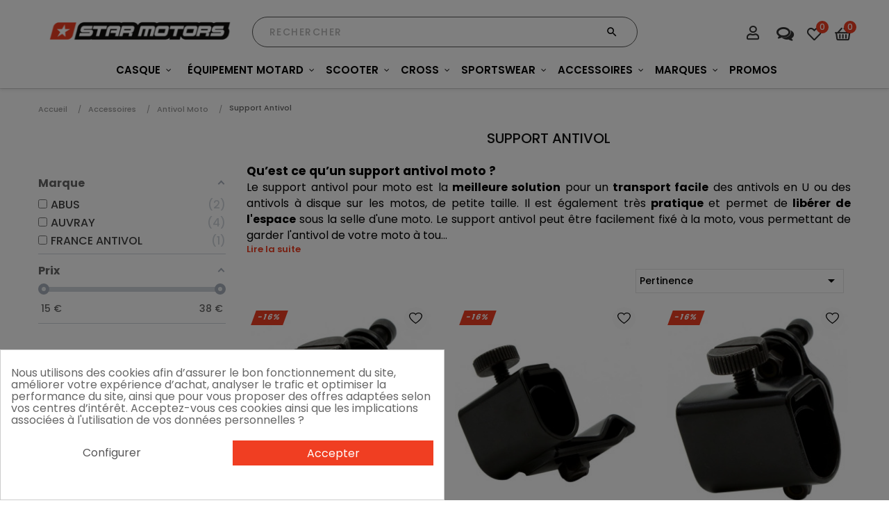

--- FILE ---
content_type: text/html; charset=utf-8
request_url: https://starmotors.fr/249-support-antivol
body_size: 40745
content:
<!doctype html><html lang="fr-FR" class="default" ><head><meta charset="utf-8"><meta http-equiv="x-ua-compatible" content="ie=edge"><title>Support Antivol moto pas cher - Star Motors</title><meta name="description" content="Le support antivol pour moto est la meilleure solution pour un transport facile des antivols en U ou des antivols à disque sur les motos, de petite taille."><meta name="keywords" content=""><link rel="canonical" href="https://starmotors.fr/249-support-antivol"><meta name='cookiesplus-added' content='true'><script data-keepinline='true' data-cfasync='false'>let cookiesplusCookieValue=null;if(window.cookiesplus_debug){debugger;}
for(let cookie of document.cookie.split(';')){let[cookieName,value]=cookie.trim().split('=');if(cookieName==='cookiesplus'){cookiesplusCookieValue=decodeURIComponent(value);break;}}
if(cookiesplusCookieValue===null){console.log('%ccookiesplus cookie doesn\'t exist','background: red; color: white');throw new Error('cookiesplus cookie not found');}
try{cookiesplusCookieValue=JSON.parse(cookiesplusCookieValue);}catch(e){console.error('Failed to parse cookiesplus cookie value',e);throw new Error('Invalid cookiesplus cookie value');}
const defaultConsents={'ad_storage':false,'ad_user_data':false,'ad_personalization':false,'analytics_storage':false,'functionality_storage':false,'personalization_storage':false,'security_storage':false,};Object.keys(defaultConsents).forEach(function(key){window[key]=false;});if(cookiesplusCookieValue&&cookiesplusCookieValue.consents){const cookiesplusConsents=Object.keys(cookiesplusCookieValue.consents).filter(v=>v.startsWith('cookiesplus-finality'));cookiesplusConsents.forEach(function(key){const consent_type=cookiesplusCookieValue.consent_mode?.[key]?.consent_type;if(typeof cookiesplusCookieValue.consents!=='undefined'&&typeof cookiesplusCookieValue.consents[key]!=='undefined'&&cookiesplusCookieValue.consents[key]==='on'&&consent_type){Object.entries(consent_type).forEach(([innerKey,value])=>{if(value){window[innerKey]=true;}});}});}
window.dataLayer=window.dataLayer||[];function gtag(){dataLayer.push(arguments);}
gtag('consent','default',{'ad_storage':'denied','ad_user_data':'denied','ad_personalization':'denied','analytics_storage':'denied','functionality_storage':'denied','personalization_storage':'denied','security_storage':'denied','wait_for_update':500});gtag('consent','update',{'ad_storage':window.ad_storage?'granted':'denied','ad_user_data':window.ad_user_data?'granted':'denied','ad_personalization':window.ad_personalization?'granted':'denied','analytics_storage':window.analytics_storage?'granted':'denied','functionality_storage':window.functionality_storage?'granted':'denied','personalization_storage':window.personalization_storage?'granted':'denied','security_storage':window.security_storage?'granted':'denied',});if(cookiesplusCookieValue.consent_mode){if(cookiesplusCookieValue.consent_mode['url_passthrough']!==undefined){gtag('set','url_passthrough',cookiesplusCookieValue.consent_mode['url_passthrough']);}
if(cookiesplusCookieValue.consent_mode['ads_data_redaction']!==undefined){gtag('set','ads_data_redaction',cookiesplusCookieValue.consent_mode['ads_data_redaction']);}}</script><script type="application/ld+json">{
    "@context": "https://schema.org",
    "@type": "Organization",
    "name" : "Star Motors",
    "url" : "https://starmotors.fr/",
        "logo": {
      "@type": "ImageObject",
        "url":"https://starmotors.fr/img/logo-1701172685.jpg"
    }
      }</script> <script type="application/ld+json">{
    "@context": "https://schema.org",
    "@type": "WebPage",
    "isPartOf": {
      "@type": "WebSite",
      "url":  "https://starmotors.fr/",
      "name": "Star Motors"
    },
    "name": "Support Antivol moto pas cher - Star Motors",
    "url":  "https://starmotors.fr/249-support-antivol"
  }</script> <script type="application/ld+json">{
      "@context": "https://schema.org",
      "@type": "BreadcrumbList",
      "itemListElement": [
                      {
              "@type": "ListItem",
              "position": 1,
              "name": "Accueil",
              "item": "https://starmotors.fr/"
              },                    {
              "@type": "ListItem",
              "position": 2,
              "name": "Accessoires",
              "item": "https://starmotors.fr/232-accessoires"
              },                    {
              "@type": "ListItem",
              "position": 3,
              "name": "Antivol Moto",
              "item": "https://starmotors.fr/234-antivol-moto"
              },                    {
              "@type": "ListItem",
              "position": 4,
              "name": "Support Antivol",
              "item": "https://starmotors.fr/249-support-antivol"
              }              ]
          }</script> <script type="application/ld+json">{
    "@context": "https://schema.org",
    "@type": "ItemList",
    "itemListElement": [
          {
        "@type": "ListItem",
        "position": 0,
        "name": "Support Se2H Horizontal - Auvray",
        "url": "https://starmotors.fr/support-antivol/786-support-se2h-horizontal-auvray-3700807700598.html"
      },          {
        "@type": "ListItem",
        "position": 1,
        "name": "Support Se2V Vertical - Auvray",
        "url": "https://starmotors.fr/support-antivol/787-support-se2v-vertical-auvray-3700807700604.html"
      },          {
        "@type": "ListItem",
        "position": 2,
        "name": "Support Sph Universel - Auvray",
        "url": "https://starmotors.fr/support-antivol/788-support-sph-universel-auvray-3700807700369.html"
      },          {
        "@type": "ListItem",
        "position": 3,
        "name": "Point Fixe Securite 65 X 42 D.14  Auvray",
        "url": "https://starmotors.fr/support-antivol/810-point-fixe-securite-65-x-42-d14-auvray-3700807708037.html"
      },          {
        "@type": "ListItem",
        "position": 4,
        "name": "Support pour U Vis horizontale patte double équerres  FRANCE ANTIVOL",
        "url": "https://starmotors.fr/support-antivol/967-5496-support-pour-u-vis-horizontale-patte-double-equerres-france-antivol-8421316030147.html#/33-taille-taille_unique"
      },          {
        "@type": "ListItem",
        "position": 5,
        "name": "Support Pour Antivol U Sh 58 D/E/F/Nl - Abus",
        "url": "https://starmotors.fr/abus/72-347-support-pour-antivol-u-sh-58-d-e-f-nl-abus-4003318058103.html#/61-couleur-noir_noir"
      },          {
        "@type": "ListItem",
        "position": 6,
        "name": "Support Antivol Bloque-Disque Sh77 - Abus",
        "url": "https://starmotors.fr/abus/88-363-support-antivol-bloque-disque-sh77-abus-4003318546488.html#/61-couleur-noir_noir"
      }        ]
  }</script> <meta property="og:title" content="Support Antivol moto pas cher - Star Motors" /><meta property="og:description" content="Le support antivol pour moto est la meilleure solution pour un transport facile des antivols en U ou des antivols à disque sur les motos, de petite taille." /><meta property="og:url" content="https://starmotors.fr/249-support-antivol" /><meta property="og:site_name" content="Star Motors" /><meta name="google-site-verification" content="22eEcLNmXfvBFGZGU0DA-K3jPFW22ddGEKHk7nfroJw" /><meta property="og:type" content="website" /><meta name="viewport" content="width=device-width, initial-scale=1"><link rel="icon" type="image/vnd.microsoft.icon" href="https://starmotors.fr/img/favicon.ico?1701172685"><link rel="shortcut icon" type="image/x-icon" href="https://starmotors.fr/img/favicon.ico?1701172685"><link rel="preload" as="image" fetchpriority="high" href="https://starmotors.fr/img/SM---C5-CARBON-DESK-min.jpg"> <script type="text/javascript">var C_P_CMS_PAGE = 0;
        var C_P_CONSENT_DOWNLOAD = "https:\/\/starmotors.fr\/module\/cookiesplus\/front";
        var C_P_COOKIE_CONFIG = {"1":{"cookies":[{"name":"cookiesplus"},{"name":"PrestaShop-#"}]},"3":{"cookies":[{"name":"collect"},{"name":"_ga"},{"name":"_gat"},{"name":"_gat_gtag_UA_*"},{"name":"_gd#"},{"name":"_gid"}],"consent_type":{"analytics_storage":"true"},"firingEvent":""},"4":{"cookies":[{"name":"ads\/ga-audiences"},{"name":"NID"},{"name":"Targeting360"}],"consent_type":{"ad_storage":"true","ad_user_data":"true","ad_personalization":"true"},"firingEvent":""}};
        var C_P_COOKIE_VALUE = "{}";
        var C_P_DATE = "2026-01-27 13:39:41";
        var C_P_DISPLAY_AGAIN = 0;
        var C_P_DOMAIN = ".starmotors.fr";
        var C_P_EXPIRY = 365;
        var C_P_FINALITIES_COUNT = 3;
        var C_P_NOT_AVAILABLE_OUTSIDE_EU = 1;
        var C_P_OVERLAY = "1";
        var C_P_OVERLAY_OPACITY = "0.5";
        var C_P_REFRESH = 0;
        var LEO_COOKIE_THEME = "LEO_YGOBIG_PANEL_CONFIG";
        var LS_Meta = {"v":"6.6.9"};
        var PAYPLUG_DOMAIN = "https:\/\/secure.payplug.com";
        var PS_COOKIE_SAMESITE = "Lax";
        var PS_COOKIE_SECURE = 1;
        var TNTOfficiel = {"timestamp":1769517581571.5498,"module":{"name":"tntofficiel","title":"TNT","version":"1.0.12","context":true,"ready":true},"config":{"google":{"map":{"url":"https:\/\/maps.googleapis.com\/maps\/api\/js","data":{"v":"3.exp","key":""},"default":{"lat":46.827742,"lng":2.835644,"zoom":6}}}},"translate":{"validateDeliveryAddress":"Valider votre adresse de livraison","unknownPostalCode":"Code postal inconnu","validatePostalCodeDeliveryAddress":"Veuillez &eacute;diter et valider le code postal de votre adresse de livraison.","unrecognizedCity":"Ville non reconnue","selectCityDeliveryAddress":"Veuillez s&eacute;lectionner la ville de votre adresse de livraison.","postalCode":"Code postal","city":"Ville","validate":"Valider","validateAdditionalCarrierInfo":"Veuillez renseigner les informations compl&eacute;mentaires de livraison en cliquant sur &laquo; valider &raquo;.","errorDownloadingHRA":"Probl&egrave;me de t&eacute;l&eacute;chargement de la liste des communes en Z.D.A. Veuillez-vous rapprocher de notre service support.","errorInvalidPhoneNumber":"Le T&eacute;l&eacute;phone portable doit &ecirc;tre de 10 chiffres et commencer par 06 ou 07","errorInvalidEMail":"L'e-mail est invalide","errorNoDeliveryOptionSelected":"Aucune option de livraison n'est s&eacute;lectionn&eacute;e.","errorNoDeliveryAddressSelected":"Aucune  adresse de livraison n'est s&eacute;lectionn&eacute;e.","errorNoDeliveryPointSelected":"Veuillez s&eacute;lectionner un lieu de livraison.","errorUnknow":"Une erreur est survenue.","errorTechnical":"Une erreur technique est survenue.","errorConnection":"Une erreur de communication est survenue."},"link":{"controller":"categorycontroller","front":{"shop":"https:\/\/starmotors.fr\/","module":{"boxDeliveryPoints":"https:\/\/starmotors.fr\/module\/tntofficiel\/carrier?action=boxDeliveryPoints","saveProductInfo":"https:\/\/starmotors.fr\/module\/tntofficiel\/carrier?action=saveProductInfo","checkPaymentReady":"https:\/\/starmotors.fr\/module\/tntofficiel\/carrier?action=checkPaymentReady","storeReceiverInfo":"https:\/\/starmotors.fr\/module\/tntofficiel\/address?action=storeReceiverInfo","getAddressCities":"https:\/\/starmotors.fr\/module\/tntofficiel\/address?action=getCities","updateAddressDelivery":"https:\/\/starmotors.fr\/module\/tntofficiel\/address?action=updateDeliveryAddress","checkAddressPostcodeCity":"https:\/\/starmotors.fr\/module\/tntofficiel\/address?action=checkPostcodeCity"},"page":{"order":"https:\/\/starmotors.fr\/commande"}},"back":null,"image":"\/modules\/tntofficiel\/views\/img\/"},"country":{"list":{"231":{"id_country":"231","id_lang":"1","name":"Afghanistan","id_zone":"3","id_currency":"0","iso_code":"AF","call_prefix":"93","active":"1","contains_states":"0","need_identification_number":"0","need_zip_code":"1","zip_code_format":"NNNN","display_tax_label":"1","country":"Afghanistan","zone":"Asia"},"244":{"id_country":"244","id_lang":"1","name":"\u00c5land Islands","id_zone":"7","id_currency":"0","iso_code":"AX","call_prefix":"0","active":"1","contains_states":"0","need_identification_number":"0","need_zip_code":"1","zip_code_format":"NNNNN","display_tax_label":"1","country":"\u00c5land Islands","zone":"Europe (non-EU)"},"230":{"id_country":"230","id_lang":"1","name":"Albania","id_zone":"7","id_currency":"0","iso_code":"AL","call_prefix":"355","active":"1","contains_states":"0","need_identification_number":"0","need_zip_code":"1","zip_code_format":"NNNN","display_tax_label":"1","country":"Albania","zone":"Europe (non-EU)"},"38":{"id_country":"38","id_lang":"1","name":"Algeria","id_zone":"4","id_currency":"0","iso_code":"DZ","call_prefix":"213","active":"1","contains_states":"0","need_identification_number":"0","need_zip_code":"1","zip_code_format":"NNNNN","display_tax_label":"1","country":"Algeria","zone":"Africa"},"39":{"id_country":"39","id_lang":"1","name":"American Samoa","id_zone":"2","id_currency":"0","iso_code":"AS","call_prefix":"0","active":"1","contains_states":"0","need_identification_number":"0","need_zip_code":"1","zip_code_format":"","display_tax_label":"1","country":"American Samoa","zone":"North America"},"40":{"id_country":"40","id_lang":"1","name":"Andorra","id_zone":"7","id_currency":"0","iso_code":"AD","call_prefix":"376","active":"1","contains_states":"0","need_identification_number":"0","need_zip_code":"1","zip_code_format":"CNNN","display_tax_label":"1","country":"Andorra","zone":"Europe (non-EU)"},"41":{"id_country":"41","id_lang":"1","name":"Angola","id_zone":"4","id_currency":"0","iso_code":"AO","call_prefix":"244","active":"1","contains_states":"0","need_identification_number":"0","need_zip_code":"0","zip_code_format":"","display_tax_label":"1","country":"Angola","zone":"Africa"},"42":{"id_country":"42","id_lang":"1","name":"Anguilla","id_zone":"8","id_currency":"0","iso_code":"AI","call_prefix":"0","active":"1","contains_states":"0","need_identification_number":"0","need_zip_code":"1","zip_code_format":"","display_tax_label":"1","country":"Anguilla","zone":"Central America\/Antilla"},"232":{"id_country":"232","id_lang":"1","name":"Antarctica","id_zone":"5","id_currency":"0","iso_code":"AQ","call_prefix":"0","active":"1","contains_states":"0","need_identification_number":"0","need_zip_code":"1","zip_code_format":"","display_tax_label":"1","country":"Antarctica","zone":"Oceania"},"43":{"id_country":"43","id_lang":"1","name":"Antigua and Barbuda","id_zone":"2","id_currency":"0","iso_code":"AG","call_prefix":"0","active":"1","contains_states":"0","need_identification_number":"0","need_zip_code":"1","zip_code_format":"","display_tax_label":"1","country":"Antigua and Barbuda","zone":"North America"},"44":{"id_country":"44","id_lang":"1","name":"Argentina","id_zone":"6","id_currency":"0","iso_code":"AR","call_prefix":"54","active":"1","contains_states":"1","need_identification_number":"0","need_zip_code":"1","zip_code_format":"LNNNNLLL","display_tax_label":"1","country":"Argentina","zone":"South America","states":[{"id_state":"102","id_country":"44","id_zone":"6","name":"Buenos Aires","iso_code":"B","tax_behavior":"0","active":"1"},{"id_state":"103","id_country":"44","id_zone":"6","name":"Catamarca","iso_code":"K","tax_behavior":"0","active":"1"},{"id_state":"104","id_country":"44","id_zone":"6","name":"Chaco","iso_code":"H","tax_behavior":"0","active":"1"},{"id_state":"105","id_country":"44","id_zone":"6","name":"Chubut","iso_code":"U","tax_behavior":"0","active":"1"},{"id_state":"106","id_country":"44","id_zone":"6","name":"Ciudad de Buenos Aires","iso_code":"C","tax_behavior":"0","active":"1"},{"id_state":"107","id_country":"44","id_zone":"6","name":"C\u00f3rdoba","iso_code":"X","tax_behavior":"0","active":"1"},{"id_state":"108","id_country":"44","id_zone":"6","name":"Corrientes","iso_code":"W","tax_behavior":"0","active":"1"},{"id_state":"109","id_country":"44","id_zone":"6","name":"Entre R\u00edos","iso_code":"E","tax_behavior":"0","active":"1"},{"id_state":"110","id_country":"44","id_zone":"6","name":"Formosa","iso_code":"P","tax_behavior":"0","active":"1"},{"id_state":"111","id_country":"44","id_zone":"6","name":"Jujuy","iso_code":"Y","tax_behavior":"0","active":"1"},{"id_state":"112","id_country":"44","id_zone":"6","name":"La Pampa","iso_code":"L","tax_behavior":"0","active":"1"},{"id_state":"113","id_country":"44","id_zone":"6","name":"La Rioja","iso_code":"F","tax_behavior":"0","active":"1"},{"id_state":"114","id_country":"44","id_zone":"6","name":"Mendoza","iso_code":"M","tax_behavior":"0","active":"1"},{"id_state":"115","id_country":"44","id_zone":"6","name":"Misiones","iso_code":"N","tax_behavior":"0","active":"1"},{"id_state":"116","id_country":"44","id_zone":"6","name":"Neuqu\u00e9n","iso_code":"Q","tax_behavior":"0","active":"1"},{"id_state":"117","id_country":"44","id_zone":"6","name":"R\u00edo Negro","iso_code":"R","tax_behavior":"0","active":"1"},{"id_state":"118","id_country":"44","id_zone":"6","name":"Salta","iso_code":"A","tax_behavior":"0","active":"1"},{"id_state":"119","id_country":"44","id_zone":"6","name":"San Juan","iso_code":"J","tax_behavior":"0","active":"1"},{"id_state":"120","id_country":"44","id_zone":"6","name":"San Luis","iso_code":"D","tax_behavior":"0","active":"1"},{"id_state":"121","id_country":"44","id_zone":"6","name":"Santa Cruz","iso_code":"Z","tax_behavior":"0","active":"1"},{"id_state":"122","id_country":"44","id_zone":"6","name":"Santa Fe","iso_code":"S","tax_behavior":"0","active":"1"},{"id_state":"123","id_country":"44","id_zone":"6","name":"Santiago del Estero","iso_code":"G","tax_behavior":"0","active":"1"},{"id_state":"124","id_country":"44","id_zone":"6","name":"Tierra del Fuego","iso_code":"V","tax_behavior":"0","active":"1"},{"id_state":"125","id_country":"44","id_zone":"6","name":"Tucum\u00e1n","iso_code":"T","tax_behavior":"0","active":"1"}]},"45":{"id_country":"45","id_lang":"1","name":"Armenia","id_zone":"3","id_currency":"0","iso_code":"AM","call_prefix":"374","active":"1","contains_states":"0","need_identification_number":"0","need_zip_code":"1","zip_code_format":"NNNN","display_tax_label":"1","country":"Armenia","zone":"Asia"},"46":{"id_country":"46","id_lang":"1","name":"Aruba","id_zone":"8","id_currency":"0","iso_code":"AW","call_prefix":"297","active":"1","contains_states":"0","need_identification_number":"0","need_zip_code":"1","zip_code_format":"","display_tax_label":"1","country":"Aruba","zone":"Central America\/Antilla"},"24":{"id_country":"24","id_lang":"1","name":"Australia","id_zone":"5","id_currency":"0","iso_code":"AU","call_prefix":"61","active":"1","contains_states":"1","need_identification_number":"0","need_zip_code":"1","zip_code_format":"NNNN","display_tax_label":"1","country":"Australia","zone":"Oceania","states":[{"id_state":"317","id_country":"24","id_zone":"5","name":"Australian Capital Territory","iso_code":"ACT","tax_behavior":"0","active":"1"},{"id_state":"318","id_country":"24","id_zone":"5","name":"New South Wales","iso_code":"NSW","tax_behavior":"0","active":"1"},{"id_state":"319","id_country":"24","id_zone":"5","name":"Northern Territory","iso_code":"NT","tax_behavior":"0","active":"1"},{"id_state":"320","id_country":"24","id_zone":"5","name":"Queensland","iso_code":"QLD","tax_behavior":"0","active":"1"},{"id_state":"321","id_country":"24","id_zone":"5","name":"South Australia","iso_code":"SA","tax_behavior":"0","active":"1"},{"id_state":"322","id_country":"24","id_zone":"5","name":"Tasmania","iso_code":"TAS","tax_behavior":"0","active":"1"},{"id_state":"323","id_country":"24","id_zone":"5","name":"Victoria","iso_code":"VIC","tax_behavior":"0","active":"1"},{"id_state":"324","id_country":"24","id_zone":"5","name":"Western Australia","iso_code":"WA","tax_behavior":"0","active":"1"}]},"2":{"id_country":"2","id_lang":"1","name":"Austria","id_zone":"1","id_currency":"0","iso_code":"AT","call_prefix":"43","active":"1","contains_states":"0","need_identification_number":"0","need_zip_code":"1","zip_code_format":"NNNN","display_tax_label":"1","country":"Austria","zone":"Europe"},"47":{"id_country":"47","id_lang":"1","name":"Azerbaijan","id_zone":"3","id_currency":"0","iso_code":"AZ","call_prefix":"994","active":"1","contains_states":"0","need_identification_number":"0","need_zip_code":"1","zip_code_format":"CNNNN","display_tax_label":"1","country":"Azerbaijan","zone":"Asia"},"48":{"id_country":"48","id_lang":"1","name":"Bahamas","id_zone":"2","id_currency":"0","iso_code":"BS","call_prefix":"0","active":"1","contains_states":"0","need_identification_number":"0","need_zip_code":"1","zip_code_format":"","display_tax_label":"1","country":"Bahamas","zone":"North America"},"49":{"id_country":"49","id_lang":"1","name":"Bahrain","id_zone":"3","id_currency":"0","iso_code":"BH","call_prefix":"973","active":"1","contains_states":"0","need_identification_number":"0","need_zip_code":"1","zip_code_format":"","display_tax_label":"1","country":"Bahrain","zone":"Asia"},"50":{"id_country":"50","id_lang":"1","name":"Bangladesh","id_zone":"3","id_currency":"0","iso_code":"BD","call_prefix":"880","active":"1","contains_states":"0","need_identification_number":"0","need_zip_code":"1","zip_code_format":"NNNN","display_tax_label":"1","country":"Bangladesh","zone":"Asia"},"51":{"id_country":"51","id_lang":"1","name":"Barbados","id_zone":"2","id_currency":"0","iso_code":"BB","call_prefix":"0","active":"1","contains_states":"0","need_identification_number":"0","need_zip_code":"1","zip_code_format":"CNNNNN","display_tax_label":"1","country":"Barbados","zone":"North America"},"52":{"id_country":"52","id_lang":"1","name":"Belarus","id_zone":"7","id_currency":"0","iso_code":"BY","call_prefix":"0","active":"1","contains_states":"0","need_identification_number":"0","need_zip_code":"1","zip_code_format":"NNNNNN","display_tax_label":"1","country":"Belarus","zone":"Europe (non-EU)"},"3":{"id_country":"3","id_lang":"1","name":"Belgium","id_zone":"1","id_currency":"0","iso_code":"BE","call_prefix":"32","active":"1","contains_states":"0","need_identification_number":"0","need_zip_code":"1","zip_code_format":"NNNN","display_tax_label":"1","country":"Belgium","zone":"Europe"},"53":{"id_country":"53","id_lang":"1","name":"Belize","id_zone":"8","id_currency":"0","iso_code":"BZ","call_prefix":"501","active":"1","contains_states":"0","need_identification_number":"0","need_zip_code":"0","zip_code_format":"","display_tax_label":"1","country":"Belize","zone":"Central America\/Antilla"},"54":{"id_country":"54","id_lang":"1","name":"Benin","id_zone":"4","id_currency":"0","iso_code":"BJ","call_prefix":"229","active":"1","contains_states":"0","need_identification_number":"0","need_zip_code":"0","zip_code_format":"","display_tax_label":"1","country":"Benin","zone":"Africa"},"55":{"id_country":"55","id_lang":"1","name":"Bermuda","id_zone":"2","id_currency":"0","iso_code":"BM","call_prefix":"0","active":"1","contains_states":"0","need_identification_number":"0","need_zip_code":"1","zip_code_format":"","display_tax_label":"1","country":"Bermuda","zone":"North America"},"56":{"id_country":"56","id_lang":"1","name":"Bhutan","id_zone":"3","id_currency":"0","iso_code":"BT","call_prefix":"975","active":"1","contains_states":"0","need_identification_number":"0","need_zip_code":"1","zip_code_format":"","display_tax_label":"1","country":"Bhutan","zone":"Asia"},"34":{"id_country":"34","id_lang":"1","name":"Bolivia","id_zone":"6","id_currency":"0","iso_code":"BO","call_prefix":"591","active":"1","contains_states":"0","need_identification_number":"0","need_zip_code":"1","zip_code_format":"","display_tax_label":"1","country":"Bolivia","zone":"South America"},"233":{"id_country":"233","id_lang":"1","name":"Bosnia and Herzegovina","id_zone":"1","id_currency":"0","iso_code":"BA","call_prefix":"387","active":"1","contains_states":"0","need_identification_number":"0","need_zip_code":"1","zip_code_format":"","display_tax_label":"1","country":"Bosnia and Herzegovina","zone":"Europe"},"57":{"id_country":"57","id_lang":"1","name":"Botswana","id_zone":"4","id_currency":"0","iso_code":"BW","call_prefix":"267","active":"1","contains_states":"0","need_identification_number":"0","need_zip_code":"1","zip_code_format":"","display_tax_label":"1","country":"Botswana","zone":"Africa"},"234":{"id_country":"234","id_lang":"1","name":"Bouvet Island","id_zone":"5","id_currency":"0","iso_code":"BV","call_prefix":"0","active":"1","contains_states":"0","need_identification_number":"0","need_zip_code":"1","zip_code_format":"","display_tax_label":"1","country":"Bouvet Island","zone":"Oceania"},"58":{"id_country":"58","id_lang":"1","name":"Brazil","id_zone":"6","id_currency":"0","iso_code":"BR","call_prefix":"55","active":"1","contains_states":"0","need_identification_number":"0","need_zip_code":"1","zip_code_format":"NNNNN-NNN","display_tax_label":"1","country":"Brazil","zone":"South America"},"235":{"id_country":"235","id_lang":"1","name":"British Indian Ocean Territory","id_zone":"5","id_currency":"0","iso_code":"IO","call_prefix":"0","active":"1","contains_states":"0","need_identification_number":"0","need_zip_code":"1","zip_code_format":"LLLL NLL","display_tax_label":"1","country":"British Indian Ocean Territory","zone":"Oceania"},"59":{"id_country":"59","id_lang":"1","name":"Brunei","id_zone":"3","id_currency":"0","iso_code":"BN","call_prefix":"673","active":"1","contains_states":"0","need_identification_number":"0","need_zip_code":"1","zip_code_format":"LLNNNN","display_tax_label":"1","country":"Brunei","zone":"Asia"},"236":{"id_country":"236","id_lang":"1","name":"Bulgaria","id_zone":"1","id_currency":"0","iso_code":"BG","call_prefix":"359","active":"1","contains_states":"0","need_identification_number":"0","need_zip_code":"1","zip_code_format":"NNNN","display_tax_label":"1","country":"Bulgaria","zone":"Europe"},"60":{"id_country":"60","id_lang":"1","name":"Burkina Faso","id_zone":"4","id_currency":"0","iso_code":"BF","call_prefix":"226","active":"1","contains_states":"0","need_identification_number":"0","need_zip_code":"1","zip_code_format":"","display_tax_label":"1","country":"Burkina Faso","zone":"Africa"},"61":{"id_country":"61","id_lang":"1","name":"Burma (Myanmar)","id_zone":"3","id_currency":"0","iso_code":"MM","call_prefix":"95","active":"1","contains_states":"0","need_identification_number":"0","need_zip_code":"1","zip_code_format":"","display_tax_label":"1","country":"Burma (Myanmar)","zone":"Asia"},"62":{"id_country":"62","id_lang":"1","name":"Burundi","id_zone":"4","id_currency":"0","iso_code":"BI","call_prefix":"257","active":"1","contains_states":"0","need_identification_number":"0","need_zip_code":"1","zip_code_format":"","display_tax_label":"1","country":"Burundi","zone":"Africa"},"63":{"id_country":"63","id_lang":"1","name":"Cambodia","id_zone":"3","id_currency":"0","iso_code":"KH","call_prefix":"855","active":"1","contains_states":"0","need_identification_number":"0","need_zip_code":"1","zip_code_format":"NNNNN","display_tax_label":"1","country":"Cambodia","zone":"Asia"},"64":{"id_country":"64","id_lang":"1","name":"Cameroon","id_zone":"4","id_currency":"0","iso_code":"CM","call_prefix":"237","active":"1","contains_states":"0","need_identification_number":"0","need_zip_code":"1","zip_code_format":"","display_tax_label":"1","country":"Cameroon","zone":"Africa"},"4":{"id_country":"4","id_lang":"1","name":"Canada","id_zone":"2","id_currency":"0","iso_code":"CA","call_prefix":"1","active":"1","contains_states":"1","need_identification_number":"0","need_zip_code":"1","zip_code_format":"LNL NLN","display_tax_label":"0","country":"Canada","zone":"North America","states":[{"id_state":"92","id_country":"4","id_zone":"2","name":"Alberta","iso_code":"AB","tax_behavior":"0","active":"1"},{"id_state":"91","id_country":"4","id_zone":"2","name":"British Columbia","iso_code":"BC","tax_behavior":"0","active":"1"},{"id_state":"93","id_country":"4","id_zone":"2","name":"Manitoba","iso_code":"MB","tax_behavior":"0","active":"1"},{"id_state":"96","id_country":"4","id_zone":"2","name":"New Brunswick","iso_code":"NB","tax_behavior":"0","active":"1"},{"id_state":"97","id_country":"4","id_zone":"2","name":"Newfoundland and Labrador","iso_code":"NL","tax_behavior":"0","active":"1"},{"id_state":"99","id_country":"4","id_zone":"2","name":"Northwest Territories","iso_code":"NT","tax_behavior":"0","active":"1"},{"id_state":"95","id_country":"4","id_zone":"2","name":"Nova Scotia","iso_code":"NS","tax_behavior":"0","active":"1"},{"id_state":"101","id_country":"4","id_zone":"2","name":"Nunavut","iso_code":"NU","tax_behavior":"0","active":"1"},{"id_state":"89","id_country":"4","id_zone":"2","name":"Ontario","iso_code":"ON","tax_behavior":"0","active":"1"},{"id_state":"98","id_country":"4","id_zone":"2","name":"Prince Edward Island","iso_code":"PE","tax_behavior":"0","active":"1"},{"id_state":"90","id_country":"4","id_zone":"2","name":"Quebec","iso_code":"QC","tax_behavior":"0","active":"1"},{"id_state":"94","id_country":"4","id_zone":"2","name":"Saskatchewan","iso_code":"SK","tax_behavior":"0","active":"1"},{"id_state":"100","id_country":"4","id_zone":"2","name":"Yukon","iso_code":"YT","tax_behavior":"0","active":"1"}]},"65":{"id_country":"65","id_lang":"1","name":"Cape Verde","id_zone":"4","id_currency":"0","iso_code":"CV","call_prefix":"238","active":"1","contains_states":"0","need_identification_number":"0","need_zip_code":"1","zip_code_format":"NNNN","display_tax_label":"1","country":"Cape Verde","zone":"Africa"},"237":{"id_country":"237","id_lang":"1","name":"Cayman Islands","id_zone":"8","id_currency":"0","iso_code":"KY","call_prefix":"0","active":"1","contains_states":"0","need_identification_number":"0","need_zip_code":"1","zip_code_format":"","display_tax_label":"1","country":"Cayman Islands","zone":"Central America\/Antilla"},"66":{"id_country":"66","id_lang":"1","name":"Central African Republic","id_zone":"4","id_currency":"0","iso_code":"CF","call_prefix":"236","active":"1","contains_states":"0","need_identification_number":"0","need_zip_code":"1","zip_code_format":"","display_tax_label":"1","country":"Central African Republic","zone":"Africa"},"67":{"id_country":"67","id_lang":"1","name":"Chad","id_zone":"4","id_currency":"0","iso_code":"TD","call_prefix":"235","active":"1","contains_states":"0","need_identification_number":"0","need_zip_code":"1","zip_code_format":"","display_tax_label":"1","country":"Chad","zone":"Africa"},"68":{"id_country":"68","id_lang":"1","name":"Chile","id_zone":"6","id_currency":"0","iso_code":"CL","call_prefix":"56","active":"1","contains_states":"0","need_identification_number":"0","need_zip_code":"1","zip_code_format":"NNN-NNNN","display_tax_label":"1","country":"Chile","zone":"South America"},"5":{"id_country":"5","id_lang":"1","name":"China","id_zone":"3","id_currency":"0","iso_code":"CN","call_prefix":"86","active":"1","contains_states":"0","need_identification_number":"0","need_zip_code":"1","zip_code_format":"NNNNNN","display_tax_label":"1","country":"China","zone":"Asia"},"238":{"id_country":"238","id_lang":"1","name":"Christmas Island","id_zone":"3","id_currency":"0","iso_code":"CX","call_prefix":"0","active":"1","contains_states":"0","need_identification_number":"0","need_zip_code":"1","zip_code_format":"","display_tax_label":"1","country":"Christmas Island","zone":"Asia"},"239":{"id_country":"239","id_lang":"1","name":"Cocos (Keeling) Islands","id_zone":"3","id_currency":"0","iso_code":"CC","call_prefix":"0","active":"1","contains_states":"0","need_identification_number":"0","need_zip_code":"1","zip_code_format":"","display_tax_label":"1","country":"Cocos (Keeling) Islands","zone":"Asia"},"69":{"id_country":"69","id_lang":"1","name":"Colombia","id_zone":"6","id_currency":"0","iso_code":"CO","call_prefix":"57","active":"1","contains_states":"0","need_identification_number":"0","need_zip_code":"1","zip_code_format":"NNNNNN","display_tax_label":"1","country":"Colombia","zone":"South America"},"70":{"id_country":"70","id_lang":"1","name":"Comoros","id_zone":"4","id_currency":"0","iso_code":"KM","call_prefix":"269","active":"1","contains_states":"0","need_identification_number":"0","need_zip_code":"1","zip_code_format":"","display_tax_label":"1","country":"Comoros","zone":"Africa"},"71":{"id_country":"71","id_lang":"1","name":"Congo, Dem. Republic","id_zone":"4","id_currency":"0","iso_code":"CD","call_prefix":"242","active":"1","contains_states":"0","need_identification_number":"0","need_zip_code":"1","zip_code_format":"","display_tax_label":"1","country":"Congo, Dem. Republic","zone":"Africa"},"72":{"id_country":"72","id_lang":"1","name":"Congo, Republic","id_zone":"4","id_currency":"0","iso_code":"CG","call_prefix":"243","active":"1","contains_states":"0","need_identification_number":"0","need_zip_code":"1","zip_code_format":"","display_tax_label":"1","country":"Congo, Republic","zone":"Africa"},"240":{"id_country":"240","id_lang":"1","name":"Cook Islands","id_zone":"5","id_currency":"0","iso_code":"CK","call_prefix":"682","active":"1","contains_states":"0","need_identification_number":"0","need_zip_code":"1","zip_code_format":"","display_tax_label":"1","country":"Cook Islands","zone":"Oceania"},"245":{"id_country":"245","id_lang":"1","name":"Corse","id_zone":"10","id_currency":"0","iso_code":"cos","call_prefix":"33","active":"1","contains_states":"0","need_identification_number":"0","need_zip_code":"1","zip_code_format":"NNNNN","display_tax_label":"1","country":"Corse","zone":"Corse"},"73":{"id_country":"73","id_lang":"1","name":"Costa Rica","id_zone":"8","id_currency":"0","iso_code":"CR","call_prefix":"506","active":"1","contains_states":"0","need_identification_number":"0","need_zip_code":"1","zip_code_format":"NNNNN","display_tax_label":"1","country":"Costa Rica","zone":"Central America\/Antilla"},"74":{"id_country":"74","id_lang":"1","name":"Croatia","id_zone":"7","id_currency":"0","iso_code":"HR","call_prefix":"385","active":"1","contains_states":"0","need_identification_number":"0","need_zip_code":"1","zip_code_format":"NNNNN","display_tax_label":"1","country":"Croatia","zone":"Europe (non-EU)"},"75":{"id_country":"75","id_lang":"1","name":"Cuba","id_zone":"8","id_currency":"0","iso_code":"CU","call_prefix":"53","active":"1","contains_states":"0","need_identification_number":"0","need_zip_code":"1","zip_code_format":"","display_tax_label":"1","country":"Cuba","zone":"Central America\/Antilla"},"76":{"id_country":"76","id_lang":"1","name":"Cyprus","id_zone":"1","id_currency":"0","iso_code":"CY","call_prefix":"357","active":"1","contains_states":"0","need_identification_number":"0","need_zip_code":"1","zip_code_format":"NNNN","display_tax_label":"1","country":"Cyprus","zone":"Europe"},"16":{"id_country":"16","id_lang":"1","name":"Czech Republic","id_zone":"1","id_currency":"0","iso_code":"CZ","call_prefix":"420","active":"1","contains_states":"0","need_identification_number":"0","need_zip_code":"1","zip_code_format":"NNN NN","display_tax_label":"1","country":"Czech Republic","zone":"Europe"},"20":{"id_country":"20","id_lang":"1","name":"Denmark","id_zone":"1","id_currency":"0","iso_code":"DK","call_prefix":"45","active":"1","contains_states":"0","need_identification_number":"0","need_zip_code":"1","zip_code_format":"NNNN","display_tax_label":"1","country":"Denmark","zone":"Europe"},"77":{"id_country":"77","id_lang":"1","name":"Djibouti","id_zone":"4","id_currency":"0","iso_code":"DJ","call_prefix":"253","active":"1","contains_states":"0","need_identification_number":"0","need_zip_code":"1","zip_code_format":"","display_tax_label":"1","country":"Djibouti","zone":"Africa"},"78":{"id_country":"78","id_lang":"1","name":"Dominica","id_zone":"8","id_currency":"0","iso_code":"DM","call_prefix":"0","active":"1","contains_states":"0","need_identification_number":"0","need_zip_code":"1","zip_code_format":"","display_tax_label":"1","country":"Dominica","zone":"Central America\/Antilla"},"79":{"id_country":"79","id_lang":"1","name":"Dominican Republic","id_zone":"8","id_currency":"0","iso_code":"DO","call_prefix":"0","active":"1","contains_states":"0","need_identification_number":"0","need_zip_code":"1","zip_code_format":"","display_tax_label":"1","country":"Dominican Republic","zone":"Central America\/Antilla"},"80":{"id_country":"80","id_lang":"1","name":"East Timor","id_zone":"3","id_currency":"0","iso_code":"TL","call_prefix":"670","active":"1","contains_states":"0","need_identification_number":"0","need_zip_code":"1","zip_code_format":"","display_tax_label":"1","country":"East Timor","zone":"Asia"},"81":{"id_country":"81","id_lang":"1","name":"Ecuador","id_zone":"6","id_currency":"0","iso_code":"EC","call_prefix":"593","active":"1","contains_states":"0","need_identification_number":"0","need_zip_code":"1","zip_code_format":"CNNNNNN","display_tax_label":"1","country":"Ecuador","zone":"South America"},"82":{"id_country":"82","id_lang":"1","name":"Egypt","id_zone":"4","id_currency":"0","iso_code":"EG","call_prefix":"20","active":"1","contains_states":"0","need_identification_number":"0","need_zip_code":"1","zip_code_format":"NNNNN","display_tax_label":"1","country":"Egypt","zone":"Africa"},"83":{"id_country":"83","id_lang":"1","name":"El Salvador","id_zone":"8","id_currency":"0","iso_code":"SV","call_prefix":"503","active":"1","contains_states":"0","need_identification_number":"0","need_zip_code":"1","zip_code_format":"","display_tax_label":"1","country":"El Salvador","zone":"Central America\/Antilla"},"84":{"id_country":"84","id_lang":"1","name":"Equatorial Guinea","id_zone":"4","id_currency":"0","iso_code":"GQ","call_prefix":"240","active":"1","contains_states":"0","need_identification_number":"0","need_zip_code":"1","zip_code_format":"","display_tax_label":"1","country":"Equatorial Guinea","zone":"Africa"},"85":{"id_country":"85","id_lang":"1","name":"Eritrea","id_zone":"4","id_currency":"0","iso_code":"ER","call_prefix":"291","active":"1","contains_states":"0","need_identification_number":"0","need_zip_code":"1","zip_code_format":"","display_tax_label":"1","country":"Eritrea","zone":"Africa"},"86":{"id_country":"86","id_lang":"1","name":"Estonia","id_zone":"1","id_currency":"0","iso_code":"EE","call_prefix":"372","active":"1","contains_states":"0","need_identification_number":"0","need_zip_code":"1","zip_code_format":"NNNNN","display_tax_label":"1","country":"Estonia","zone":"Europe"},"87":{"id_country":"87","id_lang":"1","name":"Ethiopia","id_zone":"4","id_currency":"0","iso_code":"ET","call_prefix":"251","active":"1","contains_states":"0","need_identification_number":"0","need_zip_code":"1","zip_code_format":"","display_tax_label":"1","country":"Ethiopia","zone":"Africa"},"88":{"id_country":"88","id_lang":"1","name":"Falkland Islands","id_zone":"8","id_currency":"0","iso_code":"FK","call_prefix":"0","active":"1","contains_states":"0","need_identification_number":"0","need_zip_code":"1","zip_code_format":"LLLL NLL","display_tax_label":"1","country":"Falkland Islands","zone":"Central America\/Antilla"},"89":{"id_country":"89","id_lang":"1","name":"Faroe Islands","id_zone":"7","id_currency":"0","iso_code":"FO","call_prefix":"298","active":"1","contains_states":"0","need_identification_number":"0","need_zip_code":"1","zip_code_format":"","display_tax_label":"1","country":"Faroe Islands","zone":"Europe (non-EU)"},"90":{"id_country":"90","id_lang":"1","name":"Fiji","id_zone":"5","id_currency":"0","iso_code":"FJ","call_prefix":"679","active":"1","contains_states":"0","need_identification_number":"0","need_zip_code":"1","zip_code_format":"","display_tax_label":"1","country":"Fiji","zone":"Oceania"},"7":{"id_country":"7","id_lang":"1","name":"Finland","id_zone":"1","id_currency":"0","iso_code":"FI","call_prefix":"358","active":"1","contains_states":"0","need_identification_number":"0","need_zip_code":"1","zip_code_format":"NNNNN","display_tax_label":"1","country":"Finland","zone":"Europe"},"8":{"id_country":"8","id_lang":"1","name":"France","id_zone":"9","id_currency":"0","iso_code":"FR","call_prefix":"33","active":"1","contains_states":"0","need_identification_number":"0","need_zip_code":"1","zip_code_format":"NNNNN","display_tax_label":"1","country":"France","zone":"France"},"241":{"id_country":"241","id_lang":"1","name":"French Guiana","id_zone":"6","id_currency":"0","iso_code":"GF","call_prefix":"594","active":"1","contains_states":"0","need_identification_number":"0","need_zip_code":"1","zip_code_format":"","display_tax_label":"1","country":"French Guiana","zone":"South America"},"242":{"id_country":"242","id_lang":"1","name":"French Polynesia","id_zone":"5","id_currency":"0","iso_code":"PF","call_prefix":"689","active":"1","contains_states":"0","need_identification_number":"0","need_zip_code":"1","zip_code_format":"","display_tax_label":"1","country":"French Polynesia","zone":"Oceania"},"243":{"id_country":"243","id_lang":"1","name":"French Southern Territories","id_zone":"5","id_currency":"0","iso_code":"TF","call_prefix":"0","active":"1","contains_states":"0","need_identification_number":"0","need_zip_code":"1","zip_code_format":"","display_tax_label":"1","country":"French Southern Territories","zone":"Oceania"},"91":{"id_country":"91","id_lang":"1","name":"Gabon","id_zone":"4","id_currency":"0","iso_code":"GA","call_prefix":"241","active":"1","contains_states":"0","need_identification_number":"0","need_zip_code":"1","zip_code_format":"","display_tax_label":"1","country":"Gabon","zone":"Africa"},"92":{"id_country":"92","id_lang":"1","name":"Gambia","id_zone":"4","id_currency":"0","iso_code":"GM","call_prefix":"220","active":"1","contains_states":"0","need_identification_number":"0","need_zip_code":"1","zip_code_format":"","display_tax_label":"1","country":"Gambia","zone":"Africa"},"93":{"id_country":"93","id_lang":"1","name":"Georgia","id_zone":"3","id_currency":"0","iso_code":"GE","call_prefix":"995","active":"1","contains_states":"0","need_identification_number":"0","need_zip_code":"1","zip_code_format":"NNNN","display_tax_label":"1","country":"Georgia","zone":"Asia"},"1":{"id_country":"1","id_lang":"1","name":"Germany","id_zone":"1","id_currency":"0","iso_code":"DE","call_prefix":"49","active":"1","contains_states":"0","need_identification_number":"0","need_zip_code":"1","zip_code_format":"NNNNN","display_tax_label":"1","country":"Germany","zone":"Europe"},"94":{"id_country":"94","id_lang":"1","name":"Ghana","id_zone":"4","id_currency":"0","iso_code":"GH","call_prefix":"233","active":"1","contains_states":"0","need_identification_number":"0","need_zip_code":"1","zip_code_format":"","display_tax_label":"1","country":"Ghana","zone":"Africa"},"97":{"id_country":"97","id_lang":"1","name":"Gibraltar","id_zone":"7","id_currency":"0","iso_code":"GI","call_prefix":"350","active":"1","contains_states":"0","need_identification_number":"0","need_zip_code":"1","zip_code_format":"","display_tax_label":"1","country":"Gibraltar","zone":"Europe (non-EU)"},"9":{"id_country":"9","id_lang":"1","name":"Greece","id_zone":"1","id_currency":"0","iso_code":"GR","call_prefix":"30","active":"1","contains_states":"0","need_identification_number":"0","need_zip_code":"1","zip_code_format":"NNNNN","display_tax_label":"1","country":"Greece","zone":"Europe"},"96":{"id_country":"96","id_lang":"1","name":"Greenland","id_zone":"7","id_currency":"0","iso_code":"GL","call_prefix":"299","active":"1","contains_states":"0","need_identification_number":"0","need_zip_code":"1","zip_code_format":"","display_tax_label":"1","country":"Greenland","zone":"Europe (non-EU)"},"95":{"id_country":"95","id_lang":"1","name":"Grenada","id_zone":"8","id_currency":"0","iso_code":"GD","call_prefix":"0","active":"1","contains_states":"0","need_identification_number":"0","need_zip_code":"1","zip_code_format":"","display_tax_label":"1","country":"Grenada","zone":"Central America\/Antilla"},"98":{"id_country":"98","id_lang":"1","name":"Guadeloupe","id_zone":"8","id_currency":"0","iso_code":"GP","call_prefix":"590","active":"1","contains_states":"0","need_identification_number":"0","need_zip_code":"1","zip_code_format":"","display_tax_label":"1","country":"Guadeloupe","zone":"Central America\/Antilla"},"99":{"id_country":"99","id_lang":"1","name":"Guam","id_zone":"5","id_currency":"0","iso_code":"GU","call_prefix":"0","active":"1","contains_states":"0","need_identification_number":"0","need_zip_code":"1","zip_code_format":"","display_tax_label":"1","country":"Guam","zone":"Oceania"},"100":{"id_country":"100","id_lang":"1","name":"Guatemala","id_zone":"8","id_currency":"0","iso_code":"GT","call_prefix":"502","active":"1","contains_states":"0","need_identification_number":"0","need_zip_code":"1","zip_code_format":"","display_tax_label":"1","country":"Guatemala","zone":"Central America\/Antilla"},"101":{"id_country":"101","id_lang":"1","name":"Guernsey","id_zone":"7","id_currency":"0","iso_code":"GG","call_prefix":"0","active":"1","contains_states":"0","need_identification_number":"0","need_zip_code":"1","zip_code_format":"LLN NLL","display_tax_label":"1","country":"Guernsey","zone":"Europe (non-EU)"},"102":{"id_country":"102","id_lang":"1","name":"Guinea","id_zone":"4","id_currency":"0","iso_code":"GN","call_prefix":"224","active":"1","contains_states":"0","need_identification_number":"0","need_zip_code":"1","zip_code_format":"","display_tax_label":"1","country":"Guinea","zone":"Africa"},"103":{"id_country":"103","id_lang":"1","name":"Guinea-Bissau","id_zone":"4","id_currency":"0","iso_code":"GW","call_prefix":"245","active":"1","contains_states":"0","need_identification_number":"0","need_zip_code":"1","zip_code_format":"","display_tax_label":"1","country":"Guinea-Bissau","zone":"Africa"},"104":{"id_country":"104","id_lang":"1","name":"Guyana","id_zone":"6","id_currency":"0","iso_code":"GY","call_prefix":"592","active":"1","contains_states":"0","need_identification_number":"0","need_zip_code":"1","zip_code_format":"","display_tax_label":"1","country":"Guyana","zone":"South America"},"105":{"id_country":"105","id_lang":"1","name":"Haiti","id_zone":"8","id_currency":"0","iso_code":"HT","call_prefix":"509","active":"1","contains_states":"0","need_identification_number":"0","need_zip_code":"1","zip_code_format":"","display_tax_label":"1","country":"Haiti","zone":"Central America\/Antilla"},"106":{"id_country":"106","id_lang":"1","name":"Heard Island and McDonald Islands","id_zone":"5","id_currency":"0","iso_code":"HM","call_prefix":"0","active":"1","contains_states":"0","need_identification_number":"0","need_zip_code":"1","zip_code_format":"","display_tax_label":"1","country":"Heard Island and McDonald Islands","zone":"Oceania"},"108":{"id_country":"108","id_lang":"1","name":"Honduras","id_zone":"8","id_currency":"0","iso_code":"HN","call_prefix":"504","active":"1","contains_states":"0","need_identification_number":"0","need_zip_code":"1","zip_code_format":"","display_tax_label":"1","country":"Honduras","zone":"Central America\/Antilla"},"22":{"id_country":"22","id_lang":"1","name":"HongKong","id_zone":"3","id_currency":"0","iso_code":"HK","call_prefix":"852","active":"1","contains_states":"0","need_identification_number":"0","need_zip_code":"0","zip_code_format":"","display_tax_label":"1","country":"HongKong","zone":"Asia"},"143":{"id_country":"143","id_lang":"1","name":"Hungary","id_zone":"1","id_currency":"0","iso_code":"HU","call_prefix":"36","active":"1","contains_states":"0","need_identification_number":"0","need_zip_code":"1","zip_code_format":"NNNN","display_tax_label":"1","country":"Hungary","zone":"Europe"},"109":{"id_country":"109","id_lang":"1","name":"Iceland","id_zone":"7","id_currency":"0","iso_code":"IS","call_prefix":"354","active":"1","contains_states":"0","need_identification_number":"0","need_zip_code":"1","zip_code_format":"NNN","display_tax_label":"1","country":"Iceland","zone":"Europe (non-EU)"},"110":{"id_country":"110","id_lang":"1","name":"India","id_zone":"3","id_currency":"0","iso_code":"IN","call_prefix":"91","active":"1","contains_states":"0","need_identification_number":"0","need_zip_code":"1","zip_code_format":"NNN NNN","display_tax_label":"1","country":"India","zone":"Asia"},"111":{"id_country":"111","id_lang":"1","name":"Indonesia","id_zone":"3","id_currency":"0","iso_code":"ID","call_prefix":"62","active":"1","contains_states":"1","need_identification_number":"0","need_zip_code":"1","zip_code_format":"NNNNN","display_tax_label":"1","country":"Indonesia","zone":"Asia","states":[{"id_state":"236","id_country":"111","id_zone":"3","name":"Aceh","iso_code":"ID-AC","tax_behavior":"0","active":"1"},{"id_state":"237","id_country":"111","id_zone":"3","name":"Bali","iso_code":"ID-BA","tax_behavior":"0","active":"1"},{"id_state":"238","id_country":"111","id_zone":"3","name":"Banten","iso_code":"ID-BT","tax_behavior":"0","active":"1"},{"id_state":"239","id_country":"111","id_zone":"3","name":"Bengkulu","iso_code":"ID-BE","tax_behavior":"0","active":"1"},{"id_state":"240","id_country":"111","id_zone":"3","name":"Gorontalo","iso_code":"ID-GO","tax_behavior":"0","active":"1"},{"id_state":"241","id_country":"111","id_zone":"3","name":"Jakarta","iso_code":"ID-JK","tax_behavior":"0","active":"1"},{"id_state":"242","id_country":"111","id_zone":"3","name":"Jambi","iso_code":"ID-JA","tax_behavior":"0","active":"1"},{"id_state":"243","id_country":"111","id_zone":"3","name":"Jawa Barat","iso_code":"ID-JB","tax_behavior":"0","active":"1"},{"id_state":"244","id_country":"111","id_zone":"3","name":"Jawa Tengah","iso_code":"ID-JT","tax_behavior":"0","active":"1"},{"id_state":"245","id_country":"111","id_zone":"3","name":"Jawa Timur","iso_code":"ID-JI","tax_behavior":"0","active":"1"},{"id_state":"246","id_country":"111","id_zone":"3","name":"Kalimantan Barat","iso_code":"ID-KB","tax_behavior":"0","active":"1"},{"id_state":"247","id_country":"111","id_zone":"3","name":"Kalimantan Selatan","iso_code":"ID-KS","tax_behavior":"0","active":"1"},{"id_state":"248","id_country":"111","id_zone":"3","name":"Kalimantan Tengah","iso_code":"ID-KT","tax_behavior":"0","active":"1"},{"id_state":"249","id_country":"111","id_zone":"3","name":"Kalimantan Timur","iso_code":"ID-KI","tax_behavior":"0","active":"1"},{"id_state":"250","id_country":"111","id_zone":"3","name":"Kalimantan Utara","iso_code":"ID-KU","tax_behavior":"0","active":"1"},{"id_state":"251","id_country":"111","id_zone":"3","name":"Kepulauan Bangka Belitug","iso_code":"ID-BB","tax_behavior":"0","active":"1"},{"id_state":"252","id_country":"111","id_zone":"3","name":"Kepulauan Riau","iso_code":"ID-KR","tax_behavior":"0","active":"1"},{"id_state":"253","id_country":"111","id_zone":"3","name":"Lampung","iso_code":"ID-LA","tax_behavior":"0","active":"1"},{"id_state":"254","id_country":"111","id_zone":"3","name":"Maluku","iso_code":"ID-MA","tax_behavior":"0","active":"1"},{"id_state":"255","id_country":"111","id_zone":"3","name":"Maluku Utara","iso_code":"ID-MU","tax_behavior":"0","active":"1"},{"id_state":"256","id_country":"111","id_zone":"3","name":"Nusa Tengara Barat","iso_code":"ID-NB","tax_behavior":"0","active":"1"},{"id_state":"257","id_country":"111","id_zone":"3","name":"Nusa Tenggara Timur","iso_code":"ID-NT","tax_behavior":"0","active":"1"},{"id_state":"258","id_country":"111","id_zone":"3","name":"Papua","iso_code":"ID-PA","tax_behavior":"0","active":"1"},{"id_state":"259","id_country":"111","id_zone":"3","name":"Papua Barat","iso_code":"ID-PB","tax_behavior":"0","active":"1"},{"id_state":"260","id_country":"111","id_zone":"3","name":"Riau","iso_code":"ID-RI","tax_behavior":"0","active":"1"},{"id_state":"261","id_country":"111","id_zone":"3","name":"Sulawesi Barat","iso_code":"ID-SR","tax_behavior":"0","active":"1"},{"id_state":"262","id_country":"111","id_zone":"3","name":"Sulawesi Selatan","iso_code":"ID-SN","tax_behavior":"0","active":"1"},{"id_state":"263","id_country":"111","id_zone":"3","name":"Sulawesi Tengah","iso_code":"ID-ST","tax_behavior":"0","active":"1"},{"id_state":"264","id_country":"111","id_zone":"3","name":"Sulawesi Tenggara","iso_code":"ID-SG","tax_behavior":"0","active":"1"},{"id_state":"265","id_country":"111","id_zone":"3","name":"Sulawesi Utara","iso_code":"ID-SA","tax_behavior":"0","active":"1"},{"id_state":"266","id_country":"111","id_zone":"3","name":"Sumatera Barat","iso_code":"ID-SB","tax_behavior":"0","active":"1"},{"id_state":"267","id_country":"111","id_zone":"3","name":"Sumatera Selatan","iso_code":"ID-SS","tax_behavior":"0","active":"1"},{"id_state":"268","id_country":"111","id_zone":"3","name":"Sumatera Utara","iso_code":"ID-SU","tax_behavior":"0","active":"1"},{"id_state":"269","id_country":"111","id_zone":"3","name":"Yogyakarta","iso_code":"ID-YO","tax_behavior":"0","active":"1"}]},"112":{"id_country":"112","id_lang":"1","name":"Iran","id_zone":"3","id_currency":"0","iso_code":"IR","call_prefix":"98","active":"1","contains_states":"0","need_identification_number":"0","need_zip_code":"1","zip_code_format":"NNNNN-NNNNN","display_tax_label":"1","country":"Iran","zone":"Asia"},"113":{"id_country":"113","id_lang":"1","name":"Iraq","id_zone":"3","id_currency":"0","iso_code":"IQ","call_prefix":"964","active":"1","contains_states":"0","need_identification_number":"0","need_zip_code":"1","zip_code_format":"NNNNN","display_tax_label":"1","country":"Iraq","zone":"Asia"},"26":{"id_country":"26","id_lang":"1","name":"Ireland","id_zone":"1","id_currency":"0","iso_code":"IE","call_prefix":"353","active":"1","contains_states":"0","need_identification_number":"0","need_zip_code":"0","zip_code_format":"","display_tax_label":"1","country":"Ireland","zone":"Europe"},"29":{"id_country":"29","id_lang":"1","name":"Israel","id_zone":"3","id_currency":"0","iso_code":"IL","call_prefix":"972","active":"1","contains_states":"0","need_identification_number":"0","need_zip_code":"1","zip_code_format":"NNNNNNN","display_tax_label":"1","country":"Israel","zone":"Asia"},"10":{"id_country":"10","id_lang":"1","name":"Italy","id_zone":"1","id_currency":"0","iso_code":"IT","call_prefix":"39","active":"1","contains_states":"1","need_identification_number":"0","need_zip_code":"1","zip_code_format":"NNNNN","display_tax_label":"1","country":"Italy","zone":"Europe","states":[{"id_state":"126","id_country":"10","id_zone":"1","name":"Agrigento","iso_code":"AG","tax_behavior":"0","active":"1"},{"id_state":"127","id_country":"10","id_zone":"1","name":"Alessandria","iso_code":"AL","tax_behavior":"0","active":"1"},{"id_state":"128","id_country":"10","id_zone":"1","name":"Ancona","iso_code":"AN","tax_behavior":"0","active":"1"},{"id_state":"129","id_country":"10","id_zone":"1","name":"Aosta","iso_code":"AO","tax_behavior":"0","active":"1"},{"id_state":"130","id_country":"10","id_zone":"1","name":"Arezzo","iso_code":"AR","tax_behavior":"0","active":"1"},{"id_state":"131","id_country":"10","id_zone":"1","name":"Ascoli Piceno","iso_code":"AP","tax_behavior":"0","active":"1"},{"id_state":"132","id_country":"10","id_zone":"1","name":"Asti","iso_code":"AT","tax_behavior":"0","active":"1"},{"id_state":"133","id_country":"10","id_zone":"1","name":"Avellino","iso_code":"AV","tax_behavior":"0","active":"1"},{"id_state":"134","id_country":"10","id_zone":"1","name":"Bari","iso_code":"BA","tax_behavior":"0","active":"1"},{"id_state":"135","id_country":"10","id_zone":"1","name":"Barletta-Andria-Trani","iso_code":"BT","tax_behavior":"0","active":"1"},{"id_state":"136","id_country":"10","id_zone":"1","name":"Belluno","iso_code":"BL","tax_behavior":"0","active":"1"},{"id_state":"137","id_country":"10","id_zone":"1","name":"Benevento","iso_code":"BN","tax_behavior":"0","active":"1"},{"id_state":"138","id_country":"10","id_zone":"1","name":"Bergamo","iso_code":"BG","tax_behavior":"0","active":"1"},{"id_state":"139","id_country":"10","id_zone":"1","name":"Biella","iso_code":"BI","tax_behavior":"0","active":"1"},{"id_state":"140","id_country":"10","id_zone":"1","name":"Bologna","iso_code":"BO","tax_behavior":"0","active":"1"},{"id_state":"141","id_country":"10","id_zone":"1","name":"Bolzano","iso_code":"BZ","tax_behavior":"0","active":"1"},{"id_state":"142","id_country":"10","id_zone":"1","name":"Brescia","iso_code":"BS","tax_behavior":"0","active":"1"},{"id_state":"143","id_country":"10","id_zone":"1","name":"Brindisi","iso_code":"BR","tax_behavior":"0","active":"1"},{"id_state":"144","id_country":"10","id_zone":"1","name":"Cagliari","iso_code":"CA","tax_behavior":"0","active":"1"},{"id_state":"145","id_country":"10","id_zone":"1","name":"Caltanissetta","iso_code":"CL","tax_behavior":"0","active":"1"},{"id_state":"146","id_country":"10","id_zone":"1","name":"Campobasso","iso_code":"CB","tax_behavior":"0","active":"1"},{"id_state":"147","id_country":"10","id_zone":"1","name":"Carbonia-Iglesias","iso_code":"CI","tax_behavior":"0","active":"1"},{"id_state":"148","id_country":"10","id_zone":"1","name":"Caserta","iso_code":"CE","tax_behavior":"0","active":"1"},{"id_state":"149","id_country":"10","id_zone":"1","name":"Catania","iso_code":"CT","tax_behavior":"0","active":"1"},{"id_state":"150","id_country":"10","id_zone":"1","name":"Catanzaro","iso_code":"CZ","tax_behavior":"0","active":"1"},{"id_state":"151","id_country":"10","id_zone":"1","name":"Chieti","iso_code":"CH","tax_behavior":"0","active":"1"},{"id_state":"152","id_country":"10","id_zone":"1","name":"Como","iso_code":"CO","tax_behavior":"0","active":"1"},{"id_state":"153","id_country":"10","id_zone":"1","name":"Cosenza","iso_code":"CS","tax_behavior":"0","active":"1"},{"id_state":"154","id_country":"10","id_zone":"1","name":"Cremona","iso_code":"CR","tax_behavior":"0","active":"1"},{"id_state":"155","id_country":"10","id_zone":"1","name":"Crotone","iso_code":"KR","tax_behavior":"0","active":"1"},{"id_state":"156","id_country":"10","id_zone":"1","name":"Cuneo","iso_code":"CN","tax_behavior":"0","active":"1"},{"id_state":"157","id_country":"10","id_zone":"1","name":"Enna","iso_code":"EN","tax_behavior":"0","active":"1"},{"id_state":"158","id_country":"10","id_zone":"1","name":"Fermo","iso_code":"FM","tax_behavior":"0","active":"1"},{"id_state":"159","id_country":"10","id_zone":"1","name":"Ferrara","iso_code":"FE","tax_behavior":"0","active":"1"},{"id_state":"160","id_country":"10","id_zone":"1","name":"Firenze","iso_code":"FI","tax_behavior":"0","active":"1"},{"id_state":"161","id_country":"10","id_zone":"1","name":"Foggia","iso_code":"FG","tax_behavior":"0","active":"1"},{"id_state":"162","id_country":"10","id_zone":"1","name":"Forl\u00ec-Cesena","iso_code":"FC","tax_behavior":"0","active":"1"},{"id_state":"163","id_country":"10","id_zone":"1","name":"Frosinone","iso_code":"FR","tax_behavior":"0","active":"1"},{"id_state":"164","id_country":"10","id_zone":"1","name":"Genova","iso_code":"GE","tax_behavior":"0","active":"1"},{"id_state":"165","id_country":"10","id_zone":"1","name":"Gorizia","iso_code":"GO","tax_behavior":"0","active":"1"},{"id_state":"166","id_country":"10","id_zone":"1","name":"Grosseto","iso_code":"GR","tax_behavior":"0","active":"1"},{"id_state":"167","id_country":"10","id_zone":"1","name":"Imperia","iso_code":"IM","tax_behavior":"0","active":"1"},{"id_state":"168","id_country":"10","id_zone":"1","name":"Isernia","iso_code":"IS","tax_behavior":"0","active":"1"},{"id_state":"169","id_country":"10","id_zone":"1","name":"L'Aquila","iso_code":"AQ","tax_behavior":"0","active":"1"},{"id_state":"170","id_country":"10","id_zone":"1","name":"La Spezia","iso_code":"SP","tax_behavior":"0","active":"1"},{"id_state":"171","id_country":"10","id_zone":"1","name":"Latina","iso_code":"LT","tax_behavior":"0","active":"1"},{"id_state":"172","id_country":"10","id_zone":"1","name":"Lecce","iso_code":"LE","tax_behavior":"0","active":"1"},{"id_state":"173","id_country":"10","id_zone":"1","name":"Lecco","iso_code":"LC","tax_behavior":"0","active":"1"},{"id_state":"174","id_country":"10","id_zone":"1","name":"Livorno","iso_code":"LI","tax_behavior":"0","active":"1"},{"id_state":"175","id_country":"10","id_zone":"1","name":"Lodi","iso_code":"LO","tax_behavior":"0","active":"1"},{"id_state":"176","id_country":"10","id_zone":"1","name":"Lucca","iso_code":"LU","tax_behavior":"0","active":"1"},{"id_state":"177","id_country":"10","id_zone":"1","name":"Macerata","iso_code":"MC","tax_behavior":"0","active":"1"},{"id_state":"178","id_country":"10","id_zone":"1","name":"Mantova","iso_code":"MN","tax_behavior":"0","active":"1"},{"id_state":"179","id_country":"10","id_zone":"1","name":"Massa","iso_code":"MS","tax_behavior":"0","active":"1"},{"id_state":"180","id_country":"10","id_zone":"1","name":"Matera","iso_code":"MT","tax_behavior":"0","active":"1"},{"id_state":"181","id_country":"10","id_zone":"1","name":"Medio Campidano","iso_code":"VS","tax_behavior":"0","active":"1"},{"id_state":"182","id_country":"10","id_zone":"1","name":"Messina","iso_code":"ME","tax_behavior":"0","active":"1"},{"id_state":"183","id_country":"10","id_zone":"1","name":"Milano","iso_code":"MI","tax_behavior":"0","active":"1"},{"id_state":"184","id_country":"10","id_zone":"1","name":"Modena","iso_code":"MO","tax_behavior":"0","active":"1"},{"id_state":"185","id_country":"10","id_zone":"1","name":"Monza e della Brianza","iso_code":"MB","tax_behavior":"0","active":"1"},{"id_state":"186","id_country":"10","id_zone":"1","name":"Napoli","iso_code":"NA","tax_behavior":"0","active":"1"},{"id_state":"187","id_country":"10","id_zone":"1","name":"Novara","iso_code":"NO","tax_behavior":"0","active":"1"},{"id_state":"188","id_country":"10","id_zone":"1","name":"Nuoro","iso_code":"NU","tax_behavior":"0","active":"1"},{"id_state":"189","id_country":"10","id_zone":"1","name":"Ogliastra","iso_code":"OG","tax_behavior":"0","active":"1"},{"id_state":"190","id_country":"10","id_zone":"1","name":"Olbia-Tempio","iso_code":"OT","tax_behavior":"0","active":"1"},{"id_state":"191","id_country":"10","id_zone":"1","name":"Oristano","iso_code":"OR","tax_behavior":"0","active":"1"},{"id_state":"192","id_country":"10","id_zone":"1","name":"Padova","iso_code":"PD","tax_behavior":"0","active":"1"},{"id_state":"193","id_country":"10","id_zone":"1","name":"Palermo","iso_code":"PA","tax_behavior":"0","active":"1"},{"id_state":"194","id_country":"10","id_zone":"1","name":"Parma","iso_code":"PR","tax_behavior":"0","active":"1"},{"id_state":"195","id_country":"10","id_zone":"1","name":"Pavia","iso_code":"PV","tax_behavior":"0","active":"1"},{"id_state":"196","id_country":"10","id_zone":"1","name":"Perugia","iso_code":"PG","tax_behavior":"0","active":"1"},{"id_state":"197","id_country":"10","id_zone":"1","name":"Pesaro-Urbino","iso_code":"PU","tax_behavior":"0","active":"1"},{"id_state":"198","id_country":"10","id_zone":"1","name":"Pescara","iso_code":"PE","tax_behavior":"0","active":"1"},{"id_state":"199","id_country":"10","id_zone":"1","name":"Piacenza","iso_code":"PC","tax_behavior":"0","active":"1"},{"id_state":"200","id_country":"10","id_zone":"1","name":"Pisa","iso_code":"PI","tax_behavior":"0","active":"1"},{"id_state":"201","id_country":"10","id_zone":"1","name":"Pistoia","iso_code":"PT","tax_behavior":"0","active":"1"},{"id_state":"202","id_country":"10","id_zone":"1","name":"Pordenone","iso_code":"PN","tax_behavior":"0","active":"1"},{"id_state":"203","id_country":"10","id_zone":"1","name":"Potenza","iso_code":"PZ","tax_behavior":"0","active":"1"},{"id_state":"204","id_country":"10","id_zone":"1","name":"Prato","iso_code":"PO","tax_behavior":"0","active":"1"},{"id_state":"205","id_country":"10","id_zone":"1","name":"Ragusa","iso_code":"RG","tax_behavior":"0","active":"1"},{"id_state":"206","id_country":"10","id_zone":"1","name":"Ravenna","iso_code":"RA","tax_behavior":"0","active":"1"},{"id_state":"207","id_country":"10","id_zone":"1","name":"Reggio Calabria","iso_code":"RC","tax_behavior":"0","active":"1"},{"id_state":"208","id_country":"10","id_zone":"1","name":"Reggio Emilia","iso_code":"RE","tax_behavior":"0","active":"1"},{"id_state":"209","id_country":"10","id_zone":"1","name":"Rieti","iso_code":"RI","tax_behavior":"0","active":"1"},{"id_state":"210","id_country":"10","id_zone":"1","name":"Rimini","iso_code":"RN","tax_behavior":"0","active":"1"},{"id_state":"211","id_country":"10","id_zone":"1","name":"Roma","iso_code":"RM","tax_behavior":"0","active":"1"},{"id_state":"212","id_country":"10","id_zone":"1","name":"Rovigo","iso_code":"RO","tax_behavior":"0","active":"1"},{"id_state":"213","id_country":"10","id_zone":"1","name":"Salerno","iso_code":"SA","tax_behavior":"0","active":"1"},{"id_state":"214","id_country":"10","id_zone":"1","name":"Sassari","iso_code":"SS","tax_behavior":"0","active":"1"},{"id_state":"215","id_country":"10","id_zone":"1","name":"Savona","iso_code":"SV","tax_behavior":"0","active":"1"},{"id_state":"216","id_country":"10","id_zone":"1","name":"Siena","iso_code":"SI","tax_behavior":"0","active":"1"},{"id_state":"217","id_country":"10","id_zone":"1","name":"Siracusa","iso_code":"SR","tax_behavior":"0","active":"1"},{"id_state":"218","id_country":"10","id_zone":"1","name":"Sondrio","iso_code":"SO","tax_behavior":"0","active":"1"},{"id_state":"219","id_country":"10","id_zone":"1","name":"Taranto","iso_code":"TA","tax_behavior":"0","active":"1"},{"id_state":"220","id_country":"10","id_zone":"1","name":"Teramo","iso_code":"TE","tax_behavior":"0","active":"1"},{"id_state":"221","id_country":"10","id_zone":"1","name":"Terni","iso_code":"TR","tax_behavior":"0","active":"1"},{"id_state":"222","id_country":"10","id_zone":"1","name":"Torino","iso_code":"TO","tax_behavior":"0","active":"1"},{"id_state":"223","id_country":"10","id_zone":"1","name":"Trapani","iso_code":"TP","tax_behavior":"0","active":"1"},{"id_state":"224","id_country":"10","id_zone":"1","name":"Trento","iso_code":"TN","tax_behavior":"0","active":"1"},{"id_state":"225","id_country":"10","id_zone":"1","name":"Treviso","iso_code":"TV","tax_behavior":"0","active":"1"},{"id_state":"226","id_country":"10","id_zone":"1","name":"Trieste","iso_code":"TS","tax_behavior":"0","active":"1"},{"id_state":"227","id_country":"10","id_zone":"1","name":"Udine","iso_code":"UD","tax_behavior":"0","active":"1"},{"id_state":"228","id_country":"10","id_zone":"1","name":"Varese","iso_code":"VA","tax_behavior":"0","active":"1"},{"id_state":"229","id_country":"10","id_zone":"1","name":"Venezia","iso_code":"VE","tax_behavior":"0","active":"1"},{"id_state":"230","id_country":"10","id_zone":"1","name":"Verbano-Cusio-Ossola","iso_code":"VB","tax_behavior":"0","active":"1"},{"id_state":"231","id_country":"10","id_zone":"1","name":"Vercelli","iso_code":"VC","tax_behavior":"0","active":"1"},{"id_state":"232","id_country":"10","id_zone":"1","name":"Verona","iso_code":"VR","tax_behavior":"0","active":"1"},{"id_state":"233","id_country":"10","id_zone":"1","name":"Vibo Valentia","iso_code":"VV","tax_behavior":"0","active":"1"},{"id_state":"234","id_country":"10","id_zone":"1","name":"Vicenza","iso_code":"VI","tax_behavior":"0","active":"1"},{"id_state":"235","id_country":"10","id_zone":"1","name":"Viterbo","iso_code":"VT","tax_behavior":"0","active":"1"}]},"32":{"id_country":"32","id_lang":"1","name":"Ivory Coast","id_zone":"4","id_currency":"0","iso_code":"CI","call_prefix":"225","active":"1","contains_states":"0","need_identification_number":"0","need_zip_code":"1","zip_code_format":"","display_tax_label":"1","country":"Ivory Coast","zone":"Africa"},"115":{"id_country":"115","id_lang":"1","name":"Jamaica","id_zone":"8","id_currency":"0","iso_code":"JM","call_prefix":"0","active":"1","contains_states":"0","need_identification_number":"0","need_zip_code":"1","zip_code_format":"","display_tax_label":"1","country":"Jamaica","zone":"Central America\/Antilla"},"11":{"id_country":"11","id_lang":"1","name":"Japan","id_zone":"3","id_currency":"0","iso_code":"JP","call_prefix":"81","active":"1","contains_states":"1","need_identification_number":"0","need_zip_code":"1","zip_code_format":"NNN-NNNN","display_tax_label":"1","country":"Japan","zone":"Asia","states":[{"id_state":"270","id_country":"11","id_zone":"3","name":"Aichi","iso_code":"23","tax_behavior":"0","active":"1"},{"id_state":"271","id_country":"11","id_zone":"3","name":"Akita","iso_code":"05","tax_behavior":"0","active":"1"},{"id_state":"272","id_country":"11","id_zone":"3","name":"Aomori","iso_code":"02","tax_behavior":"0","active":"1"},{"id_state":"273","id_country":"11","id_zone":"3","name":"Chiba","iso_code":"12","tax_behavior":"0","active":"1"},{"id_state":"274","id_country":"11","id_zone":"3","name":"Ehime","iso_code":"38","tax_behavior":"0","active":"1"},{"id_state":"275","id_country":"11","id_zone":"3","name":"Fukui","iso_code":"18","tax_behavior":"0","active":"1"},{"id_state":"276","id_country":"11","id_zone":"3","name":"Fukuoka","iso_code":"40","tax_behavior":"0","active":"1"},{"id_state":"277","id_country":"11","id_zone":"3","name":"Fukushima","iso_code":"07","tax_behavior":"0","active":"1"},{"id_state":"278","id_country":"11","id_zone":"3","name":"Gifu","iso_code":"21","tax_behavior":"0","active":"1"},{"id_state":"279","id_country":"11","id_zone":"3","name":"Gunma","iso_code":"10","tax_behavior":"0","active":"1"},{"id_state":"280","id_country":"11","id_zone":"3","name":"Hiroshima","iso_code":"34","tax_behavior":"0","active":"1"},{"id_state":"281","id_country":"11","id_zone":"3","name":"Hokkaido","iso_code":"01","tax_behavior":"0","active":"1"},{"id_state":"282","id_country":"11","id_zone":"3","name":"Hyogo","iso_code":"28","tax_behavior":"0","active":"1"},{"id_state":"283","id_country":"11","id_zone":"3","name":"Ibaraki","iso_code":"08","tax_behavior":"0","active":"1"},{"id_state":"284","id_country":"11","id_zone":"3","name":"Ishikawa","iso_code":"17","tax_behavior":"0","active":"1"},{"id_state":"285","id_country":"11","id_zone":"3","name":"Iwate","iso_code":"03","tax_behavior":"0","active":"1"},{"id_state":"286","id_country":"11","id_zone":"3","name":"Kagawa","iso_code":"37","tax_behavior":"0","active":"1"},{"id_state":"287","id_country":"11","id_zone":"3","name":"Kagoshima","iso_code":"46","tax_behavior":"0","active":"1"},{"id_state":"288","id_country":"11","id_zone":"3","name":"Kanagawa","iso_code":"14","tax_behavior":"0","active":"1"},{"id_state":"289","id_country":"11","id_zone":"3","name":"Kochi","iso_code":"39","tax_behavior":"0","active":"1"},{"id_state":"290","id_country":"11","id_zone":"3","name":"Kumamoto","iso_code":"43","tax_behavior":"0","active":"1"},{"id_state":"291","id_country":"11","id_zone":"3","name":"Kyoto","iso_code":"26","tax_behavior":"0","active":"1"},{"id_state":"292","id_country":"11","id_zone":"3","name":"Mie","iso_code":"24","tax_behavior":"0","active":"1"},{"id_state":"293","id_country":"11","id_zone":"3","name":"Miyagi","iso_code":"04","tax_behavior":"0","active":"1"},{"id_state":"294","id_country":"11","id_zone":"3","name":"Miyazaki","iso_code":"45","tax_behavior":"0","active":"1"},{"id_state":"295","id_country":"11","id_zone":"3","name":"Nagano","iso_code":"20","tax_behavior":"0","active":"1"},{"id_state":"296","id_country":"11","id_zone":"3","name":"Nagasaki","iso_code":"42","tax_behavior":"0","active":"1"},{"id_state":"297","id_country":"11","id_zone":"3","name":"Nara","iso_code":"29","tax_behavior":"0","active":"1"},{"id_state":"298","id_country":"11","id_zone":"3","name":"Niigata","iso_code":"15","tax_behavior":"0","active":"1"},{"id_state":"299","id_country":"11","id_zone":"3","name":"Oita","iso_code":"44","tax_behavior":"0","active":"1"},{"id_state":"300","id_country":"11","id_zone":"3","name":"Okayama","iso_code":"33","tax_behavior":"0","active":"1"},{"id_state":"301","id_country":"11","id_zone":"3","name":"Okinawa","iso_code":"47","tax_behavior":"0","active":"1"},{"id_state":"302","id_country":"11","id_zone":"3","name":"Osaka","iso_code":"27","tax_behavior":"0","active":"1"},{"id_state":"303","id_country":"11","id_zone":"3","name":"Saga","iso_code":"41","tax_behavior":"0","active":"1"},{"id_state":"304","id_country":"11","id_zone":"3","name":"Saitama","iso_code":"11","tax_behavior":"0","active":"1"},{"id_state":"305","id_country":"11","id_zone":"3","name":"Shiga","iso_code":"25","tax_behavior":"0","active":"1"},{"id_state":"306","id_country":"11","id_zone":"3","name":"Shimane","iso_code":"32","tax_behavior":"0","active":"1"},{"id_state":"307","id_country":"11","id_zone":"3","name":"Shizuoka","iso_code":"22","tax_behavior":"0","active":"1"},{"id_state":"308","id_country":"11","id_zone":"3","name":"Tochigi","iso_code":"09","tax_behavior":"0","active":"1"},{"id_state":"309","id_country":"11","id_zone":"3","name":"Tokushima","iso_code":"36","tax_behavior":"0","active":"1"},{"id_state":"310","id_country":"11","id_zone":"3","name":"Tokyo","iso_code":"13","tax_behavior":"0","active":"1"},{"id_state":"311","id_country":"11","id_zone":"3","name":"Tottori","iso_code":"31","tax_behavior":"0","active":"1"},{"id_state":"312","id_country":"11","id_zone":"3","name":"Toyama","iso_code":"16","tax_behavior":"0","active":"1"},{"id_state":"313","id_country":"11","id_zone":"3","name":"Wakayama","iso_code":"30","tax_behavior":"0","active":"1"},{"id_state":"314","id_country":"11","id_zone":"3","name":"Yamagata","iso_code":"06","tax_behavior":"0","active":"1"},{"id_state":"315","id_country":"11","id_zone":"3","name":"Yamaguchi","iso_code":"35","tax_behavior":"0","active":"1"},{"id_state":"316","id_country":"11","id_zone":"3","name":"Yamanashi","iso_code":"19","tax_behavior":"0","active":"1"}]},"116":{"id_country":"116","id_lang":"1","name":"Jersey","id_zone":"7","id_currency":"0","iso_code":"JE","call_prefix":"0","active":"1","contains_states":"0","need_identification_number":"0","need_zip_code":"1","zip_code_format":"CN NLL","display_tax_label":"1","country":"Jersey","zone":"Europe (non-EU)"},"117":{"id_country":"117","id_lang":"1","name":"Jordan","id_zone":"3","id_currency":"0","iso_code":"JO","call_prefix":"962","active":"1","contains_states":"0","need_identification_number":"0","need_zip_code":"1","zip_code_format":"","display_tax_label":"1","country":"Jordan","zone":"Asia"},"118":{"id_country":"118","id_lang":"1","name":"Kazakhstan","id_zone":"3","id_currency":"0","iso_code":"KZ","call_prefix":"7","active":"1","contains_states":"0","need_identification_number":"0","need_zip_code":"1","zip_code_format":"NNNNNN","display_tax_label":"1","country":"Kazakhstan","zone":"Asia"},"119":{"id_country":"119","id_lang":"1","name":"Kenya","id_zone":"4","id_currency":"0","iso_code":"KE","call_prefix":"254","active":"1","contains_states":"0","need_identification_number":"0","need_zip_code":"1","zip_code_format":"","display_tax_label":"1","country":"Kenya","zone":"Africa"},"120":{"id_country":"120","id_lang":"1","name":"Kiribati","id_zone":"5","id_currency":"0","iso_code":"KI","call_prefix":"686","active":"1","contains_states":"0","need_identification_number":"0","need_zip_code":"1","zip_code_format":"","display_tax_label":"1","country":"Kiribati","zone":"Oceania"},"121":{"id_country":"121","id_lang":"1","name":"Korea, Dem. Republic of","id_zone":"3","id_currency":"0","iso_code":"KP","call_prefix":"850","active":"1","contains_states":"0","need_identification_number":"0","need_zip_code":"1","zip_code_format":"","display_tax_label":"1","country":"Korea, Dem. Republic of","zone":"Asia"},"122":{"id_country":"122","id_lang":"1","name":"Kuwait","id_zone":"3","id_currency":"0","iso_code":"KW","call_prefix":"965","active":"1","contains_states":"0","need_identification_number":"0","need_zip_code":"1","zip_code_format":"","display_tax_label":"1","country":"Kuwait","zone":"Asia"},"123":{"id_country":"123","id_lang":"1","name":"Kyrgyzstan","id_zone":"3","id_currency":"0","iso_code":"KG","call_prefix":"996","active":"1","contains_states":"0","need_identification_number":"0","need_zip_code":"1","zip_code_format":"","display_tax_label":"1","country":"Kyrgyzstan","zone":"Asia"},"124":{"id_country":"124","id_lang":"1","name":"Laos","id_zone":"3","id_currency":"0","iso_code":"LA","call_prefix":"856","active":"1","contains_states":"0","need_identification_number":"0","need_zip_code":"1","zip_code_format":"","display_tax_label":"1","country":"Laos","zone":"Asia"},"125":{"id_country":"125","id_lang":"1","name":"Latvia","id_zone":"1","id_currency":"0","iso_code":"LV","call_prefix":"371","active":"1","contains_states":"0","need_identification_number":"0","need_zip_code":"1","zip_code_format":"C-NNNN","display_tax_label":"1","country":"Latvia","zone":"Europe"},"126":{"id_country":"126","id_lang":"1","name":"Lebanon","id_zone":"3","id_currency":"0","iso_code":"LB","call_prefix":"961","active":"1","contains_states":"0","need_identification_number":"0","need_zip_code":"1","zip_code_format":"","display_tax_label":"1","country":"Lebanon","zone":"Asia"},"127":{"id_country":"127","id_lang":"1","name":"Lesotho","id_zone":"4","id_currency":"0","iso_code":"LS","call_prefix":"266","active":"1","contains_states":"0","need_identification_number":"0","need_zip_code":"1","zip_code_format":"","display_tax_label":"1","country":"Lesotho","zone":"Africa"},"128":{"id_country":"128","id_lang":"1","name":"Liberia","id_zone":"4","id_currency":"0","iso_code":"LR","call_prefix":"231","active":"1","contains_states":"0","need_identification_number":"0","need_zip_code":"1","zip_code_format":"","display_tax_label":"1","country":"Liberia","zone":"Africa"},"129":{"id_country":"129","id_lang":"1","name":"Libya","id_zone":"4","id_currency":"0","iso_code":"LY","call_prefix":"218","active":"1","contains_states":"0","need_identification_number":"0","need_zip_code":"1","zip_code_format":"","display_tax_label":"1","country":"Libya","zone":"Africa"},"130":{"id_country":"130","id_lang":"1","name":"Liechtenstein","id_zone":"1","id_currency":"0","iso_code":"LI","call_prefix":"423","active":"1","contains_states":"0","need_identification_number":"0","need_zip_code":"1","zip_code_format":"NNNN","display_tax_label":"1","country":"Liechtenstein","zone":"Europe"},"131":{"id_country":"131","id_lang":"1","name":"Lithuania","id_zone":"1","id_currency":"0","iso_code":"LT","call_prefix":"370","active":"1","contains_states":"0","need_identification_number":"0","need_zip_code":"1","zip_code_format":"NNNNN","display_tax_label":"1","country":"Lithuania","zone":"Europe"},"12":{"id_country":"12","id_lang":"1","name":"Luxemburg","id_zone":"1","id_currency":"0","iso_code":"LU","call_prefix":"352","active":"1","contains_states":"0","need_identification_number":"0","need_zip_code":"1","zip_code_format":"NNNN","display_tax_label":"1","country":"Luxemburg","zone":"Europe"},"132":{"id_country":"132","id_lang":"1","name":"Macau","id_zone":"3","id_currency":"0","iso_code":"MO","call_prefix":"853","active":"1","contains_states":"0","need_identification_number":"0","need_zip_code":"0","zip_code_format":"","display_tax_label":"1","country":"Macau","zone":"Asia"},"133":{"id_country":"133","id_lang":"1","name":"Macedonia","id_zone":"7","id_currency":"0","iso_code":"MK","call_prefix":"389","active":"1","contains_states":"0","need_identification_number":"0","need_zip_code":"1","zip_code_format":"","display_tax_label":"1","country":"Macedonia","zone":"Europe (non-EU)"},"134":{"id_country":"134","id_lang":"1","name":"Madagascar","id_zone":"4","id_currency":"0","iso_code":"MG","call_prefix":"261","active":"1","contains_states":"0","need_identification_number":"0","need_zip_code":"1","zip_code_format":"","display_tax_label":"1","country":"Madagascar","zone":"Africa"},"135":{"id_country":"135","id_lang":"1","name":"Malawi","id_zone":"4","id_currency":"0","iso_code":"MW","call_prefix":"265","active":"1","contains_states":"0","need_identification_number":"0","need_zip_code":"1","zip_code_format":"","display_tax_label":"1","country":"Malawi","zone":"Africa"},"136":{"id_country":"136","id_lang":"1","name":"Malaysia","id_zone":"3","id_currency":"0","iso_code":"MY","call_prefix":"60","active":"1","contains_states":"0","need_identification_number":"0","need_zip_code":"1","zip_code_format":"NNNNN","display_tax_label":"1","country":"Malaysia","zone":"Asia"},"137":{"id_country":"137","id_lang":"1","name":"Maldives","id_zone":"3","id_currency":"0","iso_code":"MV","call_prefix":"960","active":"1","contains_states":"0","need_identification_number":"0","need_zip_code":"1","zip_code_format":"","display_tax_label":"1","country":"Maldives","zone":"Asia"},"138":{"id_country":"138","id_lang":"1","name":"Mali","id_zone":"4","id_currency":"0","iso_code":"ML","call_prefix":"223","active":"1","contains_states":"0","need_identification_number":"0","need_zip_code":"1","zip_code_format":"","display_tax_label":"1","country":"Mali","zone":"Africa"},"139":{"id_country":"139","id_lang":"1","name":"Malta","id_zone":"1","id_currency":"0","iso_code":"MT","call_prefix":"356","active":"1","contains_states":"0","need_identification_number":"0","need_zip_code":"1","zip_code_format":"LLL NNNN","display_tax_label":"1","country":"Malta","zone":"Europe"},"114":{"id_country":"114","id_lang":"1","name":"Man Island","id_zone":"7","id_currency":"0","iso_code":"IM","call_prefix":"0","active":"1","contains_states":"0","need_identification_number":"0","need_zip_code":"1","zip_code_format":"CN NLL","display_tax_label":"1","country":"Man Island","zone":"Europe (non-EU)"},"140":{"id_country":"140","id_lang":"1","name":"Marshall Islands","id_zone":"5","id_currency":"0","iso_code":"MH","call_prefix":"692","active":"1","contains_states":"0","need_identification_number":"0","need_zip_code":"1","zip_code_format":"","display_tax_label":"1","country":"Marshall Islands","zone":"Oceania"},"141":{"id_country":"141","id_lang":"1","name":"Martinique","id_zone":"8","id_currency":"0","iso_code":"MQ","call_prefix":"596","active":"1","contains_states":"0","need_identification_number":"0","need_zip_code":"1","zip_code_format":"","display_tax_label":"1","country":"Martinique","zone":"Central America\/Antilla"},"142":{"id_country":"142","id_lang":"1","name":"Mauritania","id_zone":"4","id_currency":"0","iso_code":"MR","call_prefix":"222","active":"1","contains_states":"0","need_identification_number":"0","need_zip_code":"1","zip_code_format":"","display_tax_label":"1","country":"Mauritania","zone":"Africa"},"35":{"id_country":"35","id_lang":"1","name":"Mauritius","id_zone":"4","id_currency":"0","iso_code":"MU","call_prefix":"230","active":"1","contains_states":"0","need_identification_number":"0","need_zip_code":"1","zip_code_format":"","display_tax_label":"1","country":"Mauritius","zone":"Africa"},"144":{"id_country":"144","id_lang":"1","name":"Mayotte","id_zone":"4","id_currency":"0","iso_code":"YT","call_prefix":"262","active":"1","contains_states":"0","need_identification_number":"0","need_zip_code":"1","zip_code_format":"","display_tax_label":"1","country":"Mayotte","zone":"Africa"},"145":{"id_country":"145","id_lang":"1","name":"Mexico","id_zone":"2","id_currency":"0","iso_code":"MX","call_prefix":"52","active":"1","contains_states":"1","need_identification_number":"1","need_zip_code":"1","zip_code_format":"NNNNN","display_tax_label":"1","country":"Mexico","zone":"North America","states":[{"id_state":"57","id_country":"145","id_zone":"2","name":"Aguascalientes","iso_code":"AGS","tax_behavior":"0","active":"1"},{"id_state":"58","id_country":"145","id_zone":"2","name":"Baja California","iso_code":"BCN","tax_behavior":"0","active":"1"},{"id_state":"59","id_country":"145","id_zone":"2","name":"Baja California Sur","iso_code":"BCS","tax_behavior":"0","active":"1"},{"id_state":"60","id_country":"145","id_zone":"2","name":"Campeche","iso_code":"CAM","tax_behavior":"0","active":"1"},{"id_state":"61","id_country":"145","id_zone":"2","name":"Chiapas","iso_code":"CHP","tax_behavior":"0","active":"1"},{"id_state":"62","id_country":"145","id_zone":"2","name":"Chihuahua","iso_code":"CHH","tax_behavior":"0","active":"1"},{"id_state":"63","id_country":"145","id_zone":"2","name":"Coahuila","iso_code":"COA","tax_behavior":"0","active":"1"},{"id_state":"64","id_country":"145","id_zone":"2","name":"Colima","iso_code":"COL","tax_behavior":"0","active":"1"},{"id_state":"65","id_country":"145","id_zone":"2","name":"Distrito Federal","iso_code":"DIF","tax_behavior":"0","active":"1"},{"id_state":"66","id_country":"145","id_zone":"2","name":"Durango","iso_code":"DUR","tax_behavior":"0","active":"1"},{"id_state":"71","id_country":"145","id_zone":"2","name":"Estado de M\u00e9xico","iso_code":"MEX","tax_behavior":"0","active":"1"},{"id_state":"67","id_country":"145","id_zone":"2","name":"Guanajuato","iso_code":"GUA","tax_behavior":"0","active":"1"},{"id_state":"68","id_country":"145","id_zone":"2","name":"Guerrero","iso_code":"GRO","tax_behavior":"0","active":"1"},{"id_state":"69","id_country":"145","id_zone":"2","name":"Hidalgo","iso_code":"HID","tax_behavior":"0","active":"1"},{"id_state":"70","id_country":"145","id_zone":"2","name":"Jalisco","iso_code":"JAL","tax_behavior":"0","active":"1"},{"id_state":"72","id_country":"145","id_zone":"2","name":"Michoac\u00e1n","iso_code":"MIC","tax_behavior":"0","active":"1"},{"id_state":"73","id_country":"145","id_zone":"2","name":"Morelos","iso_code":"MOR","tax_behavior":"0","active":"1"},{"id_state":"74","id_country":"145","id_zone":"2","name":"Nayarit","iso_code":"NAY","tax_behavior":"0","active":"1"},{"id_state":"75","id_country":"145","id_zone":"2","name":"Nuevo Le\u00f3n","iso_code":"NLE","tax_behavior":"0","active":"1"},{"id_state":"76","id_country":"145","id_zone":"2","name":"Oaxaca","iso_code":"OAX","tax_behavior":"0","active":"1"},{"id_state":"77","id_country":"145","id_zone":"2","name":"Puebla","iso_code":"PUE","tax_behavior":"0","active":"1"},{"id_state":"78","id_country":"145","id_zone":"2","name":"Quer\u00e9taro","iso_code":"QUE","tax_behavior":"0","active":"1"},{"id_state":"79","id_country":"145","id_zone":"2","name":"Quintana Roo","iso_code":"ROO","tax_behavior":"0","active":"1"},{"id_state":"80","id_country":"145","id_zone":"2","name":"San Luis Potos\u00ed","iso_code":"SLP","tax_behavior":"0","active":"1"},{"id_state":"81","id_country":"145","id_zone":"2","name":"Sinaloa","iso_code":"SIN","tax_behavior":"0","active":"1"},{"id_state":"82","id_country":"145","id_zone":"2","name":"Sonora","iso_code":"SON","tax_behavior":"0","active":"1"},{"id_state":"83","id_country":"145","id_zone":"2","name":"Tabasco","iso_code":"TAB","tax_behavior":"0","active":"1"},{"id_state":"84","id_country":"145","id_zone":"2","name":"Tamaulipas","iso_code":"TAM","tax_behavior":"0","active":"1"},{"id_state":"85","id_country":"145","id_zone":"2","name":"Tlaxcala","iso_code":"TLA","tax_behavior":"0","active":"1"},{"id_state":"86","id_country":"145","id_zone":"2","name":"Veracruz","iso_code":"VER","tax_behavior":"0","active":"1"},{"id_state":"87","id_country":"145","id_zone":"2","name":"Yucat\u00e1n","iso_code":"YUC","tax_behavior":"0","active":"1"},{"id_state":"88","id_country":"145","id_zone":"2","name":"Zacatecas","iso_code":"ZAC","tax_behavior":"0","active":"1"}]},"146":{"id_country":"146","id_lang":"1","name":"Micronesia","id_zone":"5","id_currency":"0","iso_code":"FM","call_prefix":"691","active":"1","contains_states":"0","need_identification_number":"0","need_zip_code":"1","zip_code_format":"","display_tax_label":"1","country":"Micronesia","zone":"Oceania"},"147":{"id_country":"147","id_lang":"1","name":"Moldova","id_zone":"7","id_currency":"0","iso_code":"MD","call_prefix":"373","active":"1","contains_states":"0","need_identification_number":"0","need_zip_code":"1","zip_code_format":"C-NNNN","display_tax_label":"1","country":"Moldova","zone":"Europe (non-EU)"},"148":{"id_country":"148","id_lang":"1","name":"Monaco","id_zone":"7","id_currency":"0","iso_code":"MC","call_prefix":"377","active":"1","contains_states":"0","need_identification_number":"0","need_zip_code":"1","zip_code_format":"980NN","display_tax_label":"1","country":"Monaco","zone":"Europe (non-EU)"},"149":{"id_country":"149","id_lang":"1","name":"Mongolia","id_zone":"3","id_currency":"0","iso_code":"MN","call_prefix":"976","active":"1","contains_states":"0","need_identification_number":"0","need_zip_code":"1","zip_code_format":"","display_tax_label":"1","country":"Mongolia","zone":"Asia"},"150":{"id_country":"150","id_lang":"1","name":"Montenegro","id_zone":"7","id_currency":"0","iso_code":"ME","call_prefix":"382","active":"1","contains_states":"0","need_identification_number":"0","need_zip_code":"1","zip_code_format":"NNNNN","display_tax_label":"1","country":"Montenegro","zone":"Europe (non-EU)"},"151":{"id_country":"151","id_lang":"1","name":"Montserrat","id_zone":"8","id_currency":"0","iso_code":"MS","call_prefix":"0","active":"1","contains_states":"0","need_identification_number":"0","need_zip_code":"1","zip_code_format":"","display_tax_label":"1","country":"Montserrat","zone":"Central America\/Antilla"},"152":{"id_country":"152","id_lang":"1","name":"Morocco","id_zone":"4","id_currency":"0","iso_code":"MA","call_prefix":"212","active":"1","contains_states":"0","need_identification_number":"0","need_zip_code":"1","zip_code_format":"NNNNN","display_tax_label":"1","country":"Morocco","zone":"Africa"},"153":{"id_country":"153","id_lang":"1","name":"Mozambique","id_zone":"4","id_currency":"0","iso_code":"MZ","call_prefix":"258","active":"1","contains_states":"0","need_identification_number":"0","need_zip_code":"1","zip_code_format":"","display_tax_label":"1","country":"Mozambique","zone":"Africa"},"154":{"id_country":"154","id_lang":"1","name":"Namibia","id_zone":"4","id_currency":"0","iso_code":"NA","call_prefix":"264","active":"1","contains_states":"0","need_identification_number":"0","need_zip_code":"1","zip_code_format":"","display_tax_label":"1","country":"Namibia","zone":"Africa"},"155":{"id_country":"155","id_lang":"1","name":"Nauru","id_zone":"5","id_currency":"0","iso_code":"NR","call_prefix":"674","active":"1","contains_states":"0","need_identification_number":"0","need_zip_code":"1","zip_code_format":"","display_tax_label":"1","country":"Nauru","zone":"Oceania"},"156":{"id_country":"156","id_lang":"1","name":"Nepal","id_zone":"3","id_currency":"0","iso_code":"NP","call_prefix":"977","active":"1","contains_states":"0","need_identification_number":"0","need_zip_code":"1","zip_code_format":"","display_tax_label":"1","country":"Nepal","zone":"Asia"},"13":{"id_country":"13","id_lang":"1","name":"Netherlands","id_zone":"1","id_currency":"0","iso_code":"NL","call_prefix":"31","active":"1","contains_states":"0","need_identification_number":"0","need_zip_code":"1","zip_code_format":"NNNN LL","display_tax_label":"1","country":"Netherlands","zone":"Europe"},"157":{"id_country":"157","id_lang":"1","name":"Netherlands Antilles","id_zone":"8","id_currency":"0","iso_code":"AN","call_prefix":"599","active":"1","contains_states":"0","need_identification_number":"0","need_zip_code":"1","zip_code_format":"","display_tax_label":"1","country":"Netherlands Antilles","zone":"Central America\/Antilla"},"158":{"id_country":"158","id_lang":"1","name":"New Caledonia","id_zone":"5","id_currency":"0","iso_code":"NC","call_prefix":"687","active":"1","contains_states":"0","need_identification_number":"0","need_zip_code":"1","zip_code_format":"","display_tax_label":"1","country":"New Caledonia","zone":"Oceania"},"27":{"id_country":"27","id_lang":"1","name":"New Zealand","id_zone":"5","id_currency":"0","iso_code":"NZ","call_prefix":"64","active":"1","contains_states":"0","need_identification_number":"0","need_zip_code":"1","zip_code_format":"NNNN","display_tax_label":"1","country":"New Zealand","zone":"Oceania"},"159":{"id_country":"159","id_lang":"1","name":"Nicaragua","id_zone":"8","id_currency":"0","iso_code":"NI","call_prefix":"505","active":"1","contains_states":"0","need_identification_number":"0","need_zip_code":"1","zip_code_format":"NNNNNN","display_tax_label":"1","country":"Nicaragua","zone":"Central America\/Antilla"},"160":{"id_country":"160","id_lang":"1","name":"Niger","id_zone":"4","id_currency":"0","iso_code":"NE","call_prefix":"227","active":"1","contains_states":"0","need_identification_number":"0","need_zip_code":"1","zip_code_format":"","display_tax_label":"1","country":"Niger","zone":"Africa"},"31":{"id_country":"31","id_lang":"1","name":"Nigeria","id_zone":"4","id_currency":"0","iso_code":"NG","call_prefix":"234","active":"1","contains_states":"0","need_identification_number":"0","need_zip_code":"1","zip_code_format":"","display_tax_label":"1","country":"Nigeria","zone":"Africa"},"161":{"id_country":"161","id_lang":"1","name":"Niue","id_zone":"5","id_currency":"0","iso_code":"NU","call_prefix":"683","active":"1","contains_states":"0","need_identification_number":"0","need_zip_code":"1","zip_code_format":"","display_tax_label":"1","country":"Niue","zone":"Oceania"},"162":{"id_country":"162","id_lang":"1","name":"Norfolk Island","id_zone":"5","id_currency":"0","iso_code":"NF","call_prefix":"0","active":"1","contains_states":"0","need_identification_number":"0","need_zip_code":"1","zip_code_format":"","display_tax_label":"1","country":"Norfolk Island","zone":"Oceania"},"163":{"id_country":"163","id_lang":"1","name":"Northern Mariana Islands","id_zone":"5","id_currency":"0","iso_code":"MP","call_prefix":"0","active":"1","contains_states":"0","need_identification_number":"0","need_zip_code":"1","zip_code_format":"","display_tax_label":"1","country":"Northern Mariana Islands","zone":"Oceania"},"23":{"id_country":"23","id_lang":"1","name":"Norway","id_zone":"7","id_currency":"0","iso_code":"NO","call_prefix":"47","active":"1","contains_states":"0","need_identification_number":"0","need_zip_code":"1","zip_code_format":"NNNN","display_tax_label":"1","country":"Norway","zone":"Europe (non-EU)"},"164":{"id_country":"164","id_lang":"1","name":"Oman","id_zone":"3","id_currency":"0","iso_code":"OM","call_prefix":"968","active":"1","contains_states":"0","need_identification_number":"0","need_zip_code":"1","zip_code_format":"","display_tax_label":"1","country":"Oman","zone":"Asia"},"165":{"id_country":"165","id_lang":"1","name":"Pakistan","id_zone":"3","id_currency":"0","iso_code":"PK","call_prefix":"92","active":"1","contains_states":"0","need_identification_number":"0","need_zip_code":"1","zip_code_format":"","display_tax_label":"1","country":"Pakistan","zone":"Asia"},"166":{"id_country":"166","id_lang":"1","name":"Palau","id_zone":"5","id_currency":"0","iso_code":"PW","call_prefix":"680","active":"1","contains_states":"0","need_identification_number":"0","need_zip_code":"1","zip_code_format":"","display_tax_label":"1","country":"Palau","zone":"Oceania"},"167":{"id_country":"167","id_lang":"1","name":"Palestinian Territories","id_zone":"3","id_currency":"0","iso_code":"PS","call_prefix":"0","active":"1","contains_states":"0","need_identification_number":"0","need_zip_code":"1","zip_code_format":"","display_tax_label":"1","country":"Palestinian Territories","zone":"Asia"},"168":{"id_country":"168","id_lang":"1","name":"Panama","id_zone":"8","id_currency":"0","iso_code":"PA","call_prefix":"507","active":"1","contains_states":"0","need_identification_number":"0","need_zip_code":"1","zip_code_format":"NNNNNN","display_tax_label":"1","country":"Panama","zone":"Central America\/Antilla"},"169":{"id_country":"169","id_lang":"1","name":"Papua New Guinea","id_zone":"5","id_currency":"0","iso_code":"PG","call_prefix":"675","active":"1","contains_states":"0","need_identification_number":"0","need_zip_code":"1","zip_code_format":"","display_tax_label":"1","country":"Papua New Guinea","zone":"Oceania"},"170":{"id_country":"170","id_lang":"1","name":"Paraguay","id_zone":"6","id_currency":"0","iso_code":"PY","call_prefix":"595","active":"1","contains_states":"0","need_identification_number":"0","need_zip_code":"1","zip_code_format":"","display_tax_label":"1","country":"Paraguay","zone":"South America"},"171":{"id_country":"171","id_lang":"1","name":"Peru","id_zone":"6","id_currency":"0","iso_code":"PE","call_prefix":"51","active":"1","contains_states":"0","need_identification_number":"0","need_zip_code":"1","zip_code_format":"","display_tax_label":"1","country":"Peru","zone":"South America"},"172":{"id_country":"172","id_lang":"1","name":"Philippines","id_zone":"3","id_currency":"0","iso_code":"PH","call_prefix":"63","active":"1","contains_states":"0","need_identification_number":"0","need_zip_code":"1","zip_code_format":"NNNN","display_tax_label":"1","country":"Philippines","zone":"Asia"},"173":{"id_country":"173","id_lang":"1","name":"Pitcairn","id_zone":"5","id_currency":"0","iso_code":"PN","call_prefix":"0","active":"1","contains_states":"0","need_identification_number":"0","need_zip_code":"1","zip_code_format":"LLLL NLL","display_tax_label":"1","country":"Pitcairn","zone":"Oceania"},"14":{"id_country":"14","id_lang":"1","name":"Poland","id_zone":"1","id_currency":"0","iso_code":"PL","call_prefix":"48","active":"1","contains_states":"0","need_identification_number":"0","need_zip_code":"1","zip_code_format":"NN-NNN","display_tax_label":"1","country":"Poland","zone":"Europe"},"15":{"id_country":"15","id_lang":"1","name":"Portugal","id_zone":"1","id_currency":"0","iso_code":"PT","call_prefix":"351","active":"1","contains_states":"0","need_identification_number":"0","need_zip_code":"1","zip_code_format":"NNNN-NNN","display_tax_label":"1","country":"Portugal","zone":"Europe"},"174":{"id_country":"174","id_lang":"1","name":"Puerto Rico","id_zone":"8","id_currency":"0","iso_code":"PR","call_prefix":"0","active":"1","contains_states":"0","need_identification_number":"0","need_zip_code":"1","zip_code_format":"NNNNN","display_tax_label":"1","country":"Puerto Rico","zone":"Central America\/Antilla"},"175":{"id_country":"175","id_lang":"1","name":"Qatar","id_zone":"3","id_currency":"0","iso_code":"QA","call_prefix":"974","active":"1","contains_states":"0","need_identification_number":"0","need_zip_code":"1","zip_code_format":"","display_tax_label":"1","country":"Qatar","zone":"Asia"},"176":{"id_country":"176","id_lang":"1","name":"Reunion Island","id_zone":"4","id_currency":"0","iso_code":"RE","call_prefix":"262","active":"1","contains_states":"0","need_identification_number":"0","need_zip_code":"1","zip_code_format":"","display_tax_label":"1","country":"Reunion Island","zone":"Africa"},"36":{"id_country":"36","id_lang":"1","name":"Romania","id_zone":"1","id_currency":"0","iso_code":"RO","call_prefix":"40","active":"1","contains_states":"0","need_identification_number":"0","need_zip_code":"1","zip_code_format":"NNNNNN","display_tax_label":"1","country":"Romania","zone":"Europe"},"177":{"id_country":"177","id_lang":"1","name":"Russian Federation","id_zone":"7","id_currency":"0","iso_code":"RU","call_prefix":"7","active":"1","contains_states":"0","need_identification_number":"0","need_zip_code":"1","zip_code_format":"NNNNNN","display_tax_label":"1","country":"Russian Federation","zone":"Europe (non-EU)"},"178":{"id_country":"178","id_lang":"1","name":"Rwanda","id_zone":"4","id_currency":"0","iso_code":"RW","call_prefix":"250","active":"1","contains_states":"0","need_identification_number":"0","need_zip_code":"1","zip_code_format":"","display_tax_label":"1","country":"Rwanda","zone":"Africa"},"179":{"id_country":"179","id_lang":"1","name":"Saint Barthelemy","id_zone":"8","id_currency":"0","iso_code":"BL","call_prefix":"0","active":"1","contains_states":"0","need_identification_number":"0","need_zip_code":"1","zip_code_format":"","display_tax_label":"1","country":"Saint Barthelemy","zone":"Central America\/Antilla"},"180":{"id_country":"180","id_lang":"1","name":"Saint Kitts and Nevis","id_zone":"8","id_currency":"0","iso_code":"KN","call_prefix":"0","active":"1","contains_states":"0","need_identification_number":"0","need_zip_code":"1","zip_code_format":"","display_tax_label":"1","country":"Saint Kitts and Nevis","zone":"Central America\/Antilla"},"181":{"id_country":"181","id_lang":"1","name":"Saint Lucia","id_zone":"8","id_currency":"0","iso_code":"LC","call_prefix":"0","active":"1","contains_states":"0","need_identification_number":"0","need_zip_code":"1","zip_code_format":"","display_tax_label":"1","country":"Saint Lucia","zone":"Central America\/Antilla"},"182":{"id_country":"182","id_lang":"1","name":"Saint Martin","id_zone":"8","id_currency":"0","iso_code":"MF","call_prefix":"0","active":"1","contains_states":"0","need_identification_number":"0","need_zip_code":"1","zip_code_format":"","display_tax_label":"1","country":"Saint Martin","zone":"Central America\/Antilla"},"183":{"id_country":"183","id_lang":"1","name":"Saint Pierre and Miquelon","id_zone":"8","id_currency":"0","iso_code":"PM","call_prefix":"508","active":"1","contains_states":"0","need_identification_number":"0","need_zip_code":"1","zip_code_format":"","display_tax_label":"1","country":"Saint Pierre and Miquelon","zone":"Central America\/Antilla"},"184":{"id_country":"184","id_lang":"1","name":"Saint Vincent and the Grenadines","id_zone":"8","id_currency":"0","iso_code":"VC","call_prefix":"0","active":"1","contains_states":"0","need_identification_number":"0","need_zip_code":"1","zip_code_format":"","display_tax_label":"1","country":"Saint Vincent and the Grenadines","zone":"Central America\/Antilla"},"185":{"id_country":"185","id_lang":"1","name":"Samoa","id_zone":"5","id_currency":"0","iso_code":"WS","call_prefix":"685","active":"1","contains_states":"0","need_identification_number":"0","need_zip_code":"1","zip_code_format":"","display_tax_label":"1","country":"Samoa","zone":"Oceania"},"186":{"id_country":"186","id_lang":"1","name":"San Marino","id_zone":"7","id_currency":"0","iso_code":"SM","call_prefix":"378","active":"1","contains_states":"0","need_identification_number":"0","need_zip_code":"1","zip_code_format":"NNNNN","display_tax_label":"1","country":"San Marino","zone":"Europe (non-EU)"},"187":{"id_country":"187","id_lang":"1","name":"S\u00e3o Tom\u00e9 and Pr\u00edncipe","id_zone":"4","id_currency":"0","iso_code":"ST","call_prefix":"239","active":"1","contains_states":"0","need_identification_number":"0","need_zip_code":"1","zip_code_format":"","display_tax_label":"1","country":"S\u00e3o Tom\u00e9 and Pr\u00edncipe","zone":"Africa"},"188":{"id_country":"188","id_lang":"1","name":"Saudi Arabia","id_zone":"3","id_currency":"0","iso_code":"SA","call_prefix":"966","active":"1","contains_states":"0","need_identification_number":"0","need_zip_code":"1","zip_code_format":"","display_tax_label":"1","country":"Saudi Arabia","zone":"Asia"},"189":{"id_country":"189","id_lang":"1","name":"Senegal","id_zone":"4","id_currency":"0","iso_code":"SN","call_prefix":"221","active":"1","contains_states":"0","need_identification_number":"0","need_zip_code":"1","zip_code_format":"","display_tax_label":"1","country":"Senegal","zone":"Africa"},"190":{"id_country":"190","id_lang":"1","name":"Serbia","id_zone":"7","id_currency":"0","iso_code":"RS","call_prefix":"381","active":"1","contains_states":"0","need_identification_number":"0","need_zip_code":"1","zip_code_format":"NNNNN","display_tax_label":"1","country":"Serbia","zone":"Europe (non-EU)"},"191":{"id_country":"191","id_lang":"1","name":"Seychelles","id_zone":"4","id_currency":"0","iso_code":"SC","call_prefix":"248","active":"1","contains_states":"0","need_identification_number":"0","need_zip_code":"1","zip_code_format":"","display_tax_label":"1","country":"Seychelles","zone":"Africa"},"192":{"id_country":"192","id_lang":"1","name":"Sierra Leone","id_zone":"4","id_currency":"0","iso_code":"SL","call_prefix":"232","active":"1","contains_states":"0","need_identification_number":"0","need_zip_code":"1","zip_code_format":"","display_tax_label":"1","country":"Sierra Leone","zone":"Africa"},"25":{"id_country":"25","id_lang":"1","name":"Singapore","id_zone":"3","id_currency":"0","iso_code":"SG","call_prefix":"65","active":"1","contains_states":"0","need_identification_number":"0","need_zip_code":"1","zip_code_format":"NNNNNN","display_tax_label":"1","country":"Singapore","zone":"Asia"},"37":{"id_country":"37","id_lang":"1","name":"Slovakia","id_zone":"1","id_currency":"0","iso_code":"SK","call_prefix":"421","active":"1","contains_states":"0","need_identification_number":"0","need_zip_code":"1","zip_code_format":"NNN NN","display_tax_label":"1","country":"Slovakia","zone":"Europe"},"193":{"id_country":"193","id_lang":"1","name":"Slovenia","id_zone":"1","id_currency":"0","iso_code":"SI","call_prefix":"386","active":"1","contains_states":"0","need_identification_number":"0","need_zip_code":"1","zip_code_format":"C-NNNN","display_tax_label":"1","country":"Slovenia","zone":"Europe"},"194":{"id_country":"194","id_lang":"1","name":"Solomon Islands","id_zone":"5","id_currency":"0","iso_code":"SB","call_prefix":"677","active":"1","contains_states":"0","need_identification_number":"0","need_zip_code":"1","zip_code_format":"","display_tax_label":"1","country":"Solomon Islands","zone":"Oceania"},"195":{"id_country":"195","id_lang":"1","name":"Somalia","id_zone":"4","id_currency":"0","iso_code":"SO","call_prefix":"252","active":"1","contains_states":"0","need_identification_number":"0","need_zip_code":"1","zip_code_format":"","display_tax_label":"1","country":"Somalia","zone":"Africa"},"30":{"id_country":"30","id_lang":"1","name":"South Africa","id_zone":"4","id_currency":"0","iso_code":"ZA","call_prefix":"27","active":"1","contains_states":"0","need_identification_number":"0","need_zip_code":"1","zip_code_format":"NNNN","display_tax_label":"1","country":"South Africa","zone":"Africa"},"196":{"id_country":"196","id_lang":"1","name":"South Georgia and the South Sandwich Islands","id_zone":"8","id_currency":"0","iso_code":"GS","call_prefix":"0","active":"1","contains_states":"0","need_identification_number":"0","need_zip_code":"1","zip_code_format":"LLLL NLL","display_tax_label":"1","country":"South Georgia and the South Sandwich Islands","zone":"Central America\/Antilla"},"28":{"id_country":"28","id_lang":"1","name":"South Korea","id_zone":"3","id_currency":"0","iso_code":"KR","call_prefix":"82","active":"1","contains_states":"0","need_identification_number":"0","need_zip_code":"1","zip_code_format":"NNN-NNN","display_tax_label":"1","country":"South Korea","zone":"Asia"},"6":{"id_country":"6","id_lang":"1","name":"Spain","id_zone":"1","id_currency":"0","iso_code":"ES","call_prefix":"34","active":"1","contains_states":"0","need_identification_number":"1","need_zip_code":"1","zip_code_format":"NNNNN","display_tax_label":"1","country":"Spain","zone":"Europe"},"197":{"id_country":"197","id_lang":"1","name":"Sri Lanka","id_zone":"3","id_currency":"0","iso_code":"LK","call_prefix":"94","active":"1","contains_states":"0","need_identification_number":"0","need_zip_code":"1","zip_code_format":"NNNNN","display_tax_label":"1","country":"Sri Lanka","zone":"Asia"},"198":{"id_country":"198","id_lang":"1","name":"Sudan","id_zone":"4","id_currency":"0","iso_code":"SD","call_prefix":"249","active":"1","contains_states":"0","need_identification_number":"0","need_zip_code":"1","zip_code_format":"","display_tax_label":"1","country":"Sudan","zone":"Africa"},"199":{"id_country":"199","id_lang":"1","name":"Suriname","id_zone":"8","id_currency":"0","iso_code":"SR","call_prefix":"597","active":"1","contains_states":"0","need_identification_number":"0","need_zip_code":"1","zip_code_format":"","display_tax_label":"1","country":"Suriname","zone":"Central America\/Antilla"},"200":{"id_country":"200","id_lang":"1","name":"Svalbard and Jan Mayen","id_zone":"7","id_currency":"0","iso_code":"SJ","call_prefix":"0","active":"1","contains_states":"0","need_identification_number":"0","need_zip_code":"1","zip_code_format":"","display_tax_label":"1","country":"Svalbard and Jan Mayen","zone":"Europe (non-EU)"},"201":{"id_country":"201","id_lang":"1","name":"Swaziland","id_zone":"4","id_currency":"0","iso_code":"SZ","call_prefix":"268","active":"1","contains_states":"0","need_identification_number":"0","need_zip_code":"1","zip_code_format":"","display_tax_label":"1","country":"Swaziland","zone":"Africa"},"18":{"id_country":"18","id_lang":"1","name":"Sweden","id_zone":"1","id_currency":"0","iso_code":"SE","call_prefix":"46","active":"1","contains_states":"0","need_identification_number":"0","need_zip_code":"1","zip_code_format":"NNN NN","display_tax_label":"1","country":"Sweden","zone":"Europe"},"19":{"id_country":"19","id_lang":"1","name":"Switzerland","id_zone":"7","id_currency":"0","iso_code":"CH","call_prefix":"41","active":"1","contains_states":"0","need_identification_number":"0","need_zip_code":"1","zip_code_format":"NNNN","display_tax_label":"1","country":"Switzerland","zone":"Europe (non-EU)"},"202":{"id_country":"202","id_lang":"1","name":"Syria","id_zone":"3","id_currency":"0","iso_code":"SY","call_prefix":"963","active":"1","contains_states":"0","need_identification_number":"0","need_zip_code":"1","zip_code_format":"","display_tax_label":"1","country":"Syria","zone":"Asia"},"203":{"id_country":"203","id_lang":"1","name":"Taiwan","id_zone":"3","id_currency":"0","iso_code":"TW","call_prefix":"886","active":"1","contains_states":"0","need_identification_number":"0","need_zip_code":"1","zip_code_format":"NNNNN","display_tax_label":"1","country":"Taiwan","zone":"Asia"},"204":{"id_country":"204","id_lang":"1","name":"Tajikistan","id_zone":"3","id_currency":"0","iso_code":"TJ","call_prefix":"992","active":"1","contains_states":"0","need_identification_number":"0","need_zip_code":"1","zip_code_format":"","display_tax_label":"1","country":"Tajikistan","zone":"Asia"},"205":{"id_country":"205","id_lang":"1","name":"Tanzania","id_zone":"4","id_currency":"0","iso_code":"TZ","call_prefix":"255","active":"1","contains_states":"0","need_identification_number":"0","need_zip_code":"1","zip_code_format":"","display_tax_label":"1","country":"Tanzania","zone":"Africa"},"206":{"id_country":"206","id_lang":"1","name":"Thailand","id_zone":"3","id_currency":"0","iso_code":"TH","call_prefix":"66","active":"1","contains_states":"0","need_identification_number":"0","need_zip_code":"1","zip_code_format":"NNNNN","display_tax_label":"1","country":"Thailand","zone":"Asia"},"33":{"id_country":"33","id_lang":"1","name":"Togo","id_zone":"4","id_currency":"0","iso_code":"TG","call_prefix":"228","active":"1","contains_states":"0","need_identification_number":"0","need_zip_code":"1","zip_code_format":"","display_tax_label":"1","country":"Togo","zone":"Africa"},"207":{"id_country":"207","id_lang":"1","name":"Tokelau","id_zone":"5","id_currency":"0","iso_code":"TK","call_prefix":"690","active":"1","contains_states":"0","need_identification_number":"0","need_zip_code":"1","zip_code_format":"","display_tax_label":"1","country":"Tokelau","zone":"Oceania"},"208":{"id_country":"208","id_lang":"1","name":"Tonga","id_zone":"5","id_currency":"0","iso_code":"TO","call_prefix":"676","active":"1","contains_states":"0","need_identification_number":"0","need_zip_code":"1","zip_code_format":"","display_tax_label":"1","country":"Tonga","zone":"Oceania"},"209":{"id_country":"209","id_lang":"1","name":"Trinidad and Tobago","id_zone":"6","id_currency":"0","iso_code":"TT","call_prefix":"0","active":"1","contains_states":"0","need_identification_number":"0","need_zip_code":"1","zip_code_format":"","display_tax_label":"1","country":"Trinidad and Tobago","zone":"South America"},"210":{"id_country":"210","id_lang":"1","name":"Tunisia","id_zone":"4","id_currency":"0","iso_code":"TN","call_prefix":"216","active":"1","contains_states":"0","need_identification_number":"0","need_zip_code":"1","zip_code_format":"","display_tax_label":"1","country":"Tunisia","zone":"Africa"},"211":{"id_country":"211","id_lang":"1","name":"Turkey","id_zone":"7","id_currency":"0","iso_code":"TR","call_prefix":"90","active":"1","contains_states":"0","need_identification_number":"0","need_zip_code":"1","zip_code_format":"NNNNN","display_tax_label":"1","country":"Turkey","zone":"Europe (non-EU)"},"212":{"id_country":"212","id_lang":"1","name":"Turkmenistan","id_zone":"3","id_currency":"0","iso_code":"TM","call_prefix":"993","active":"1","contains_states":"0","need_identification_number":"0","need_zip_code":"1","zip_code_format":"","display_tax_label":"1","country":"Turkmenistan","zone":"Asia"},"213":{"id_country":"213","id_lang":"1","name":"Turks and Caicos Islands","id_zone":"8","id_currency":"0","iso_code":"TC","call_prefix":"0","active":"1","contains_states":"0","need_identification_number":"0","need_zip_code":"1","zip_code_format":"LLLL NLL","display_tax_label":"1","country":"Turks and Caicos Islands","zone":"Central America\/Antilla"},"214":{"id_country":"214","id_lang":"1","name":"Tuvalu","id_zone":"5","id_currency":"0","iso_code":"TV","call_prefix":"688","active":"1","contains_states":"0","need_identification_number":"0","need_zip_code":"1","zip_code_format":"","display_tax_label":"1","country":"Tuvalu","zone":"Oceania"},"215":{"id_country":"215","id_lang":"1","name":"Uganda","id_zone":"4","id_currency":"0","iso_code":"UG","call_prefix":"256","active":"1","contains_states":"0","need_identification_number":"0","need_zip_code":"1","zip_code_format":"","display_tax_label":"1","country":"Uganda","zone":"Africa"},"216":{"id_country":"216","id_lang":"1","name":"Ukraine","id_zone":"1","id_currency":"0","iso_code":"UA","call_prefix":"380","active":"1","contains_states":"0","need_identification_number":"0","need_zip_code":"1","zip_code_format":"NNNNN","display_tax_label":"1","country":"Ukraine","zone":"Europe"},"217":{"id_country":"217","id_lang":"1","name":"United Arab Emirates","id_zone":"3","id_currency":"0","iso_code":"AE","call_prefix":"971","active":"1","contains_states":"0","need_identification_number":"0","need_zip_code":"1","zip_code_format":"","display_tax_label":"1","country":"United Arab Emirates","zone":"Asia"},"17":{"id_country":"17","id_lang":"1","name":"United Kingdom","id_zone":"1","id_currency":"0","iso_code":"GB","call_prefix":"44","active":"1","contains_states":"0","need_identification_number":"0","need_zip_code":"1","zip_code_format":"","display_tax_label":"1","country":"United Kingdom","zone":"Europe"},"21":{"id_country":"21","id_lang":"1","name":"United States","id_zone":"2","id_currency":"0","iso_code":"US","call_prefix":"1","active":"1","contains_states":"1","need_identification_number":"0","need_zip_code":"1","zip_code_format":"NNNNN","display_tax_label":"0","country":"United States","zone":"North America","states":[{"id_state":"1","id_country":"21","id_zone":"2","name":"AA","iso_code":"AA","tax_behavior":"0","active":"1"},{"id_state":"2","id_country":"21","id_zone":"2","name":"AE","iso_code":"AE","tax_behavior":"0","active":"1"},{"id_state":"4","id_country":"21","id_zone":"2","name":"Alabama","iso_code":"AL","tax_behavior":"0","active":"1"},{"id_state":"5","id_country":"21","id_zone":"2","name":"Alaska","iso_code":"AK","tax_behavior":"0","active":"1"},{"id_state":"325","id_country":"21","id_zone":"2","name":"American Samoa","iso_code":"AS","tax_behavior":"0","active":"1"},{"id_state":"3","id_country":"21","id_zone":"2","name":"AP","iso_code":"AP","tax_behavior":"0","active":"1"},{"id_state":"6","id_country":"21","id_zone":"2","name":"Arizona","iso_code":"AZ","tax_behavior":"0","active":"1"},{"id_state":"7","id_country":"21","id_zone":"2","name":"Arkansas","iso_code":"AR","tax_behavior":"0","active":"1"},{"id_state":"8","id_country":"21","id_zone":"2","name":"California","iso_code":"CA","tax_behavior":"0","active":"1"},{"id_state":"9","id_country":"21","id_zone":"2","name":"Colorado","iso_code":"CO","tax_behavior":"0","active":"1"},{"id_state":"10","id_country":"21","id_zone":"2","name":"Connecticut","iso_code":"CT","tax_behavior":"0","active":"1"},{"id_state":"11","id_country":"21","id_zone":"2","name":"Delaware","iso_code":"DE","tax_behavior":"0","active":"1"},{"id_state":"56","id_country":"21","id_zone":"2","name":"District of Columbia","iso_code":"DC","tax_behavior":"0","active":"1"},{"id_state":"12","id_country":"21","id_zone":"2","name":"Florida","iso_code":"FL","tax_behavior":"0","active":"1"},{"id_state":"13","id_country":"21","id_zone":"2","name":"Georgia","iso_code":"GA","tax_behavior":"0","active":"1"},{"id_state":"326","id_country":"21","id_zone":"2","name":"Guam","iso_code":"GU","tax_behavior":"0","active":"1"},{"id_state":"14","id_country":"21","id_zone":"2","name":"Hawaii","iso_code":"HI","tax_behavior":"0","active":"1"},{"id_state":"15","id_country":"21","id_zone":"2","name":"Idaho","iso_code":"ID","tax_behavior":"0","active":"1"},{"id_state":"16","id_country":"21","id_zone":"2","name":"Illinois","iso_code":"IL","tax_behavior":"0","active":"1"},{"id_state":"17","id_country":"21","id_zone":"2","name":"Indiana","iso_code":"IN","tax_behavior":"0","active":"1"},{"id_state":"18","id_country":"21","id_zone":"2","name":"Iowa","iso_code":"IA","tax_behavior":"0","active":"1"},{"id_state":"19","id_country":"21","id_zone":"2","name":"Kansas","iso_code":"KS","tax_behavior":"0","active":"1"},{"id_state":"20","id_country":"21","id_zone":"2","name":"Kentucky","iso_code":"KY","tax_behavior":"0","active":"1"},{"id_state":"21","id_country":"21","id_zone":"2","name":"Louisiana","iso_code":"LA","tax_behavior":"0","active":"1"},{"id_state":"22","id_country":"21","id_zone":"2","name":"Maine","iso_code":"ME","tax_behavior":"0","active":"1"},{"id_state":"23","id_country":"21","id_zone":"2","name":"Maryland","iso_code":"MD","tax_behavior":"0","active":"1"},{"id_state":"24","id_country":"21","id_zone":"2","name":"Massachusetts","iso_code":"MA","tax_behavior":"0","active":"1"},{"id_state":"25","id_country":"21","id_zone":"2","name":"Michigan","iso_code":"MI","tax_behavior":"0","active":"1"},{"id_state":"26","id_country":"21","id_zone":"2","name":"Minnesota","iso_code":"MN","tax_behavior":"0","active":"1"},{"id_state":"27","id_country":"21","id_zone":"2","name":"Mississippi","iso_code":"MS","tax_behavior":"0","active":"1"},{"id_state":"28","id_country":"21","id_zone":"2","name":"Missouri","iso_code":"MO","tax_behavior":"0","active":"1"},{"id_state":"29","id_country":"21","id_zone":"2","name":"Montana","iso_code":"MT","tax_behavior":"0","active":"1"},{"id_state":"30","id_country":"21","id_zone":"2","name":"Nebraska","iso_code":"NE","tax_behavior":"0","active":"1"},{"id_state":"31","id_country":"21","id_zone":"2","name":"Nevada","iso_code":"NV","tax_behavior":"0","active":"1"},{"id_state":"32","id_country":"21","id_zone":"2","name":"New Hampshire","iso_code":"NH","tax_behavior":"0","active":"1"},{"id_state":"33","id_country":"21","id_zone":"2","name":"New Jersey","iso_code":"NJ","tax_behavior":"0","active":"1"},{"id_state":"34","id_country":"21","id_zone":"2","name":"New Mexico","iso_code":"NM","tax_behavior":"0","active":"1"},{"id_state":"35","id_country":"21","id_zone":"2","name":"New York","iso_code":"NY","tax_behavior":"0","active":"1"},{"id_state":"36","id_country":"21","id_zone":"2","name":"North Carolina","iso_code":"NC","tax_behavior":"0","active":"1"},{"id_state":"37","id_country":"21","id_zone":"2","name":"North Dakota","iso_code":"ND","tax_behavior":"0","active":"1"},{"id_state":"327","id_country":"21","id_zone":"2","name":"Northern Mariana Islands","iso_code":"MP","tax_behavior":"0","active":"1"},{"id_state":"38","id_country":"21","id_zone":"2","name":"Ohio","iso_code":"OH","tax_behavior":"0","active":"1"},{"id_state":"39","id_country":"21","id_zone":"2","name":"Oklahoma","iso_code":"OK","tax_behavior":"0","active":"1"},{"id_state":"40","id_country":"21","id_zone":"2","name":"Oregon","iso_code":"OR","tax_behavior":"0","active":"1"},{"id_state":"41","id_country":"21","id_zone":"2","name":"Pennsylvania","iso_code":"PA","tax_behavior":"0","active":"1"},{"id_state":"54","id_country":"21","id_zone":"2","name":"Puerto Rico","iso_code":"PR","tax_behavior":"0","active":"1"},{"id_state":"42","id_country":"21","id_zone":"2","name":"Rhode Island","iso_code":"RI","tax_behavior":"0","active":"1"},{"id_state":"43","id_country":"21","id_zone":"2","name":"South Carolina","iso_code":"SC","tax_behavior":"0","active":"1"},{"id_state":"44","id_country":"21","id_zone":"2","name":"South Dakota","iso_code":"SD","tax_behavior":"0","active":"1"},{"id_state":"45","id_country":"21","id_zone":"2","name":"Tennessee","iso_code":"TN","tax_behavior":"0","active":"1"},{"id_state":"46","id_country":"21","id_zone":"2","name":"Texas","iso_code":"TX","tax_behavior":"0","active":"1"},{"id_state":"328","id_country":"21","id_zone":"2","name":"US Minor Outlying Islands","iso_code":"UM","tax_behavior":"0","active":"1"},{"id_state":"55","id_country":"21","id_zone":"2","name":"US Virgin Islands","iso_code":"VI","tax_behavior":"0","active":"1"},{"id_state":"47","id_country":"21","id_zone":"2","name":"Utah","iso_code":"UT","tax_behavior":"0","active":"1"},{"id_state":"48","id_country":"21","id_zone":"2","name":"Vermont","iso_code":"VT","tax_behavior":"0","active":"1"},{"id_state":"49","id_country":"21","id_zone":"2","name":"Virginia","iso_code":"VA","tax_behavior":"0","active":"1"},{"id_state":"50","id_country":"21","id_zone":"2","name":"Washington","iso_code":"WA","tax_behavior":"0","active":"1"},{"id_state":"51","id_country":"21","id_zone":"2","name":"West Virginia","iso_code":"WV","tax_behavior":"0","active":"1"},{"id_state":"52","id_country":"21","id_zone":"2","name":"Wisconsin","iso_code":"WI","tax_behavior":"0","active":"1"},{"id_state":"53","id_country":"21","id_zone":"2","name":"Wyoming","iso_code":"WY","tax_behavior":"0","active":"1"}]},"218":{"id_country":"218","id_lang":"1","name":"Uruguay","id_zone":"6","id_currency":"0","iso_code":"UY","call_prefix":"598","active":"1","contains_states":"0","need_identification_number":"0","need_zip_code":"1","zip_code_format":"","display_tax_label":"1","country":"Uruguay","zone":"South America"},"219":{"id_country":"219","id_lang":"1","name":"Uzbekistan","id_zone":"3","id_currency":"0","iso_code":"UZ","call_prefix":"998","active":"1","contains_states":"0","need_identification_number":"0","need_zip_code":"1","zip_code_format":"","display_tax_label":"1","country":"Uzbekistan","zone":"Asia"},"220":{"id_country":"220","id_lang":"1","name":"Vanuatu","id_zone":"5","id_currency":"0","iso_code":"VU","call_prefix":"678","active":"1","contains_states":"0","need_identification_number":"0","need_zip_code":"1","zip_code_format":"","display_tax_label":"1","country":"Vanuatu","zone":"Oceania"},"107":{"id_country":"107","id_lang":"1","name":"Vatican City State","id_zone":"7","id_currency":"0","iso_code":"VA","call_prefix":"379","active":"1","contains_states":"0","need_identification_number":"0","need_zip_code":"1","zip_code_format":"NNNNN","display_tax_label":"1","country":"Vatican City State","zone":"Europe (non-EU)"},"221":{"id_country":"221","id_lang":"1","name":"Venezuela","id_zone":"6","id_currency":"0","iso_code":"VE","call_prefix":"58","active":"1","contains_states":"0","need_identification_number":"0","need_zip_code":"1","zip_code_format":"","display_tax_label":"1","country":"Venezuela","zone":"South America"},"222":{"id_country":"222","id_lang":"1","name":"Vietnam","id_zone":"3","id_currency":"0","iso_code":"VN","call_prefix":"84","active":"1","contains_states":"0","need_identification_number":"0","need_zip_code":"1","zip_code_format":"NNNNNN","display_tax_label":"1","country":"Vietnam","zone":"Asia"},"223":{"id_country":"223","id_lang":"1","name":"Virgin Islands (British)","id_zone":"2","id_currency":"0","iso_code":"VG","call_prefix":"0","active":"1","contains_states":"0","need_identification_number":"0","need_zip_code":"1","zip_code_format":"CNNNN","display_tax_label":"1","country":"Virgin Islands (British)","zone":"North America"},"224":{"id_country":"224","id_lang":"1","name":"Virgin Islands (U.S.)","id_zone":"2","id_currency":"0","iso_code":"VI","call_prefix":"0","active":"1","contains_states":"0","need_identification_number":"0","need_zip_code":"1","zip_code_format":"","display_tax_label":"1","country":"Virgin Islands (U.S.)","zone":"North America"},"225":{"id_country":"225","id_lang":"1","name":"Wallis and Futuna","id_zone":"5","id_currency":"0","iso_code":"WF","call_prefix":"681","active":"1","contains_states":"0","need_identification_number":"0","need_zip_code":"1","zip_code_format":"","display_tax_label":"1","country":"Wallis and Futuna","zone":"Oceania"},"226":{"id_country":"226","id_lang":"1","name":"Western Sahara","id_zone":"4","id_currency":"0","iso_code":"EH","call_prefix":"0","active":"1","contains_states":"0","need_identification_number":"0","need_zip_code":"1","zip_code_format":"","display_tax_label":"1","country":"Western Sahara","zone":"Africa"},"227":{"id_country":"227","id_lang":"1","name":"Yemen","id_zone":"3","id_currency":"0","iso_code":"YE","call_prefix":"967","active":"1","contains_states":"0","need_identification_number":"0","need_zip_code":"1","zip_code_format":"","display_tax_label":"1","country":"Yemen","zone":"Asia"},"228":{"id_country":"228","id_lang":"1","name":"Zambia","id_zone":"4","id_currency":"0","iso_code":"ZM","call_prefix":"260","active":"1","contains_states":"0","need_identification_number":"0","need_zip_code":"1","zip_code_format":"","display_tax_label":"1","country":"Zambia","zone":"Africa"},"229":{"id_country":"229","id_lang":"1","name":"Zimbabwe","id_zone":"4","id_currency":"0","iso_code":"ZW","call_prefix":"263","active":"1","contains_states":"0","need_identification_number":"0","need_zip_code":"1","zip_code_format":"","display_tax_label":"1","country":"Zimbabwe","zone":"Africa"}}},"carrier":{"list":{"34":{"account_type":"*","carrier_type":"INDIVIDUAL"},"35":{"account_type":"*","carrier_type":"DROPOFFPOINT"},"37":{"account_type":"*","carrier_type":"ENTERPRISE"}}},"cart":{"isCarrierListDisplay":false},"order":{"isTNT":false}};
        var add_cart_error = "An error occurred while processing your request. Please try again";
        var af_ajax = {"path":"https:\/\/starmotors.fr\/module\/amazzingfilter\/ajax?ajax=1","token":"0a949f5673de48cb250f0f179d2ec012"};
        var af_classes = {"load_font":1,"icon-filter":"icon-filter","u-times":"u-times","icon-eraser":"icon-eraser","icon-lock":"icon-lock","icon-unlock-alt":"icon-unlock-alt","icon-minus":"icon-minus","icon-plus":"icon-plus","icon-check":"icon-check","icon-save":"icon-save","js-product-miniature":"js-product-miniature","pagination":"pagination"};
        var af_ids = {"main":"main"};
        var af_is_modern = 1;
        var af_param_names = {"p":"page","n":"resultsPerPage"};
        var af_product_count_text = "";
        var af_product_list_class = "af-product-list";
        var cancel_rating_txt = "Cancel Rating";
        var check_bellow = "Veuillez v\u00e9rifier ci-dessous:";
        var disable_review_form_txt = "existe pas un crit\u00e8re d'\u00e9valuation pour ce produit ou cette langue";
        var enable_dropdown_defaultcart = 1;
        var enable_flycart_effect = 0;
        var enable_notification = 0;
        var height_cart_item = "135";
        var integratedPaymentError = "Paiement refus\u00e9, veuillez r\u00e9essayer.";
        var is_sandbox_mode = false;
        var leo_token = "dc8416b7e6017a9361be914d40a7dcc6";
        var lf_is_gen_rtl = false;
        var load_more = false;
        var module_name = "payplug";
        var number_cartitem_display = 3;
        var nxtalswatchimage = "{\"72\":[\"https:\\\/\\\/starmotors.fr\\\/253-home_default\\\/home_default_253.jpg\"],\"88\":[\"https:\\\/\\\/starmotors.fr\\\/272-home_default\\\/home_default_272.jpg\"]}";
        var p_version = "1.7";
        var p_version_short = "1";
        var payplug_ajax_url = "https:\/\/starmotors.fr\/module\/payplug\/ajax";
        var prestashop = {"cart":{"products":[],"totals":{"total":{"type":"total","label":"Total","amount":0,"value":"0,00\u00a0\u20ac"},"total_including_tax":{"type":"total","label":"Total TTC","amount":0,"value":"0,00\u00a0\u20ac"},"total_excluding_tax":{"type":"total","label":"Total HT :","amount":0,"value":"0,00\u00a0\u20ac"}},"subtotals":{"products":{"type":"products","label":"Sous-total","amount":0,"value":"0,00\u00a0\u20ac"},"discounts":null,"shipping":{"type":"shipping","label":"Livraison","amount":0,"value":""},"tax":null},"products_count":0,"summary_string":"0 articles","vouchers":{"allowed":1,"added":[]},"discounts":[],"minimalPurchase":0,"minimalPurchaseRequired":""},"currency":{"id":1,"name":"Euro","iso_code":"EUR","iso_code_num":"978","sign":"\u20ac"},"customer":{"lastname":null,"firstname":null,"email":null,"birthday":null,"newsletter":null,"newsletter_date_add":null,"optin":null,"website":null,"company":null,"siret":null,"ape":null,"is_logged":false,"gender":{"type":null,"name":null},"addresses":[]},"language":{"name":"Fran\u00e7ais (French)","iso_code":"fr","locale":"fr-FR","language_code":"fr","is_rtl":"0","date_format_lite":"d\/m\/Y","date_format_full":"d\/m\/Y H:i:s","id":1},"page":{"title":"","canonical":"https:\/\/starmotors.fr\/249-support-antivol","meta":{"title":"Support Antivol moto pas cher - Star Motors","description":"Le support antivol pour moto est la meilleure solution pour un transport facile des antivols en U ou des antivols \u00e0 disque sur les motos, de petite taille.","keywords":"","robots":"index"},"page_name":"category","body_classes":{"lang-fr":true,"lang-rtl":false,"country-FR":true,"currency-EUR":true,"layout-left-column":true,"page-category":true,"tax-display-enabled":true,"category-id-249":true,"category-Support Antivol":true,"category-id-parent-234":true,"category-depth-level-4":true},"admin_notifications":[]},"shop":{"name":"Star Motors","logo":"https:\/\/starmotors.fr\/img\/logo-1701172685.jpg","stores_icon":"https:\/\/starmotors.fr\/img\/logo_stores.png","favicon":"https:\/\/starmotors.fr\/img\/favicon.ico"},"urls":{"base_url":"https:\/\/starmotors.fr\/","current_url":"https:\/\/starmotors.fr\/249-support-antivol","shop_domain_url":"https:\/\/starmotors.fr","img_ps_url":"https:\/\/starmotors.fr\/img\/","img_cat_url":"https:\/\/starmotors.fr\/img\/c\/","img_lang_url":"https:\/\/starmotors.fr\/img\/l\/","img_prod_url":"https:\/\/starmotors.fr\/img\/p\/","img_manu_url":"https:\/\/starmotors.fr\/img\/m\/","img_sup_url":"https:\/\/starmotors.fr\/img\/su\/","img_ship_url":"https:\/\/starmotors.fr\/img\/s\/","img_store_url":"https:\/\/starmotors.fr\/img\/st\/","img_col_url":"https:\/\/starmotors.fr\/img\/co\/","img_url":"https:\/\/starmotors.fr\/themes\/leo_ygobig\/assets\/img\/","css_url":"https:\/\/starmotors.fr\/themes\/leo_ygobig\/assets\/css\/","js_url":"https:\/\/starmotors.fr\/themes\/leo_ygobig\/assets\/js\/","pic_url":"https:\/\/starmotors.fr\/upload\/","pages":{"address":"https:\/\/starmotors.fr\/adresse","addresses":"https:\/\/starmotors.fr\/mes-adresses","authentication":"https:\/\/starmotors.fr\/connexion","cart":"https:\/\/starmotors.fr\/panier","category":"https:\/\/starmotors.fr\/index.php?controller=category","cms":"https:\/\/starmotors.fr\/index.php?controller=cms","contact":"https:\/\/starmotors.fr\/nous-contacter","discount":"https:\/\/starmotors.fr\/mes-bons-de-reduction","guest_tracking":"https:\/\/starmotors.fr\/suivi-commande-invite","history":"https:\/\/starmotors.fr\/historique-commandes","identity":"https:\/\/starmotors.fr\/mes-informations","index":"https:\/\/starmotors.fr\/","my_account":"https:\/\/starmotors.fr\/mon-compte","order_confirmation":"https:\/\/starmotors.fr\/confirmation-commande","order_detail":"https:\/\/starmotors.fr\/index.php?controller=order-detail","order_follow":"https:\/\/starmotors.fr\/mes-retours","order":"https:\/\/starmotors.fr\/commande","order_return":"https:\/\/starmotors.fr\/index.php?controller=order-return","order_slip":"https:\/\/starmotors.fr\/mes-avoirs","pagenotfound":"https:\/\/starmotors.fr\/page-introuvable","password":"https:\/\/starmotors.fr\/recuperation-mot-de-passe","pdf_invoice":"https:\/\/starmotors.fr\/index.php?controller=pdf-invoice","pdf_order_return":"https:\/\/starmotors.fr\/index.php?controller=pdf-order-return","pdf_order_slip":"https:\/\/starmotors.fr\/index.php?controller=pdf-order-slip","prices_drop":"https:\/\/starmotors.fr\/promotions","product":"https:\/\/starmotors.fr\/index.php?controller=product","search":"https:\/\/starmotors.fr\/recherche","sitemap":"https:\/\/starmotors.fr\/plan du site","stores":"https:\/\/starmotors.fr\/magasins","supplier":"https:\/\/starmotors.fr\/fournisseur","register":"https:\/\/starmotors.fr\/connexion?create_account=1","order_login":"https:\/\/starmotors.fr\/commande?login=1"},"alternative_langs":[],"theme_assets":"\/themes\/leo_ygobig\/assets\/","actions":{"logout":"https:\/\/starmotors.fr\/?mylogout="},"no_picture_image":{"bySize":{"small_default":{"url":"https:\/\/starmotors.fr\/img\/p\/fr-default-small_default.jpg","width":98,"height":114},"cart_default":{"url":"https:\/\/starmotors.fr\/img\/p\/fr-default-cart_default.jpg","width":125,"height":145},"home_default":{"url":"https:\/\/starmotors.fr\/img\/p\/fr-default-home_default.jpg","width":273,"height":317},"medium_default":{"url":"https:\/\/starmotors.fr\/img\/p\/fr-default-medium_default.jpg","width":300,"height":348},"default-large_default":{"url":"https:\/\/starmotors.fr\/img\/p\/fr-default-default-large_default.jpg","width":900,"height":900},"large_default":{"url":"https:\/\/starmotors.fr\/img\/p\/fr-default-large_default.jpg","width":900,"height":900}},"small":{"url":"https:\/\/starmotors.fr\/img\/p\/fr-default-small_default.jpg","width":98,"height":114},"medium":{"url":"https:\/\/starmotors.fr\/img\/p\/fr-default-medium_default.jpg","width":300,"height":348},"large":{"url":"https:\/\/starmotors.fr\/img\/p\/fr-default-large_default.jpg","width":900,"height":900},"legend":""}},"configuration":{"display_taxes_label":true,"display_prices_tax_incl":true,"is_catalog":false,"show_prices":true,"opt_in":{"partner":false},"quantity_discount":{"type":"discount","label":"Remise sur prix unitaire"},"voucher_enabled":1,"return_enabled":1},"field_required":[],"breadcrumb":{"links":[{"title":"Accueil","url":"https:\/\/starmotors.fr\/"},{"title":"Accessoires","url":"https:\/\/starmotors.fr\/232-accessoires"},{"title":"Antivol Moto","url":"https:\/\/starmotors.fr\/234-antivol-moto"},{"title":"Support Antivol","url":"https:\/\/starmotors.fr\/249-support-antivol"}],"count":4},"link":{"protocol_link":"https:\/\/","protocol_content":"https:\/\/"},"time":1769517581,"static_token":"dc8416b7e6017a9361be914d40a7dcc6","token":"060ccfb96fb4882a83b788465d99fb54","debug":false};
        var psemailsubscription_subscription = "https:\/\/starmotors.fr\/module\/ps_emailsubscription\/subscription";
        var re_position = "1";
        var re_size = "normal";
        var re_theme = "light";
        var re_version = "1";
        var review_error = "An error occurred while processing your request. Please try again";
        var show_load_more_btn = true;
        var show_popup = 1;
        var site_key = "6LceDXwrAAAAAPktkQp97tBH0JntiaTtMmqOdcM6";
        var ssIsCeInstalled = true;
        var there_is1 = "Il y a 1 erreur";
        var type_dropdown_defaultcart = "dropdown";
        var type_flycart_effect = "fade";
        var url_leoproductattribute = "https:\/\/starmotors.fr\/module\/leofeature\/LeoProductAttribute";
        var validate_first = "Je ne suis pas un robot, puis cliquez \u00e0 nouveau sur vous abonner";
        var whitelist_m = "";
        var whitelisted = false;
        var width_cart_item = "265";
        var wrong_captcha = "Captcha faux.";</script> <script type="text/javascript">var choosefile_text = "Choisir le fichier";
	var turnoff_popup_text = "Ne pas afficher ce popup à nouveau";
	
	var size_item_quickview = 113;
	var style_scroll_quickview = 'vertical';
	
	var size_item_page = 113;
	var style_scroll_page = 'horizontal';
	
	var size_item_quickview_attr = 113;	
	var style_scroll_quickview_attr = 'vertical';
	
	var size_item_popup = 113;
	var style_scroll_popup = 'vertical';</script> <link rel="stylesheet" href="https://fonts.googleapis.com/css?family=Poppins:100,100italic,200,200italic,300,300italic,400,400italic,500,500italic,600,600italic,700,700italic,800,800italic,900,900italic&amp;display=swap" media="all"><link rel="stylesheet" href="https://starmotors.fr/themes/leo_ygobig/assets/cache/theme-d7e4081723.css" media="all"> <script>var ceFrontendConfig = {"environmentMode":{"edit":false,"wpPreview":false},"is_rtl":false,"breakpoints":{"xs":0,"sm":480,"md":768,"lg":1025,"xl":1440,"xxl":1600},"version":"2.9.14","urls":{"assets":"\/modules\/creativeelements\/views\/"},"productQuickView":0,"settings":{"page":[],"general":{"elementor_global_image_lightbox":"1","elementor_lightbox_enable_counter":"yes","elementor_lightbox_enable_fullscreen":"yes","elementor_lightbox_enable_zoom":"yes","elementor_lightbox_title_src":"title","elementor_lightbox_description_src":"caption"},"editorPreferences":[]},"post":{"id":"249040101","title":"Support%20Antivol","excerpt":""}};</script> <link rel="preload" href="/modules/creativeelements/views/lib/ceicons/fonts/ceicons.woff2?fj664s" as="font" type="font/woff2" crossorigin>  <script type="text/javascript">var sp_link_base ='https://starmotors.fr';</script> <script type="text/javascript">function renderDataAjax(jsonData)
{
    for (var key in jsonData) {
	    if(key=='java_script')
        {
            $('body').append(jsonData[key]);
        }
        else
            if($('#ets_speed_dy_'+key).length)
            {
                if($('#ets_speed_dy_'+key+' #layer_cart').length)
                {
                    $('#ets_speed_dy_'+key).before($('#ets_speed_dy_'+key+' #layer_cart').clone());
                    $('#ets_speed_dy_'+key+' #layer_cart').remove();
                    $('#layer_cart').before('<div class="layer_cart_overlay"></div>');
                }
                $('.ets_speed_dynamic_hook[id="ets_speed_dy_'+key+'"]').replaceWith(jsonData[key]);
            }
              
    }
    if($('#header .shopping_cart').length && $('#header .cart_block').length)
    {
        var shopping_cart = new HoverWatcher('#header .shopping_cart');
        var cart_block = new HoverWatcher('#header .cart_block');
        $("#header .shopping_cart a:first").hover(
    		function(){
    			if (ajaxCart.nb_total_products > 0 || parseInt($('.ajax_cart_quantity').html()) > 0)
    				$("#header .cart_block").stop(true, true).slideDown(450);
    		},
    		function(){
    			setTimeout(function(){
    				if (!shopping_cart.isHoveringOver() && !cart_block.isHoveringOver())
    					$("#header .cart_block").stop(true, true).slideUp(450);
    			}, 200);
    		}
    	);
    }
    if(typeof jsonData.custom_js!== undefined && jsonData.custom_js)
        $('head').append('<script src="'+sp_link_base+'/modules/ets_superspeed/views/js/script_custom.js">');
}</script> <style>.layered_filter_ul .radio,.layered_filter_ul .checkbox {
    display: inline-block;
}
.ets_speed_dynamic_hook .cart-products-count{
    display:none!important;
}
.ets_speed_dynamic_hook .ajax_cart_quantity ,.ets_speed_dynamic_hook .ajax_cart_product_txt,.ets_speed_dynamic_hook .ajax_cart_product_txt_s{
    display:none!important;
}
.ets_speed_dynamic_hook .shopping_cart > a:first-child:after {
    display:none!important;
}</style><meta name="generator" content="Powered by Creative Slider 6.6.9 - Multi-Purpose, Responsive, Parallax, Mobile-Friendly Slider Module for PrestaShop." /><style type="text/css">@media(max-width:767px){#amazzing_filter{position:fixed;opacity:0;}}</style><script>var an_productattributes = {
		controller: "https://starmotors.fr/module/an_productattributes/ajax",
		config: JSON.parse('{\"type_view\":\"standart\",\"color_type_view\":\"only_image\",\"display_add_to_cart\":\"1\",\"display_quantity\":\"0\",\"display_labels\":\"0\",\"product_miniature\":\".js-product-miniature\",\"thumbnail_container\":\".thumbnail-container\",\"price\":\".price\",\"regular_price\":\".regular-price\",\"product_price_and_shipping\":\".product-price-and-shipping\",\"separator\":\" \\/ \",\"background_sold_out\":\"#ffc427\",\"color_sold_out\":\"#ffffff\",\"background_sale\":\"#e53d60\",\"color_sale\":\"#ffffff\",\"display_prices\":\"1\",\"text_out_of_stock\":false,\"txt_out_of_stock\":false}'),
		loader: '<div class="anpa-loader js-anpa-loader"><div class="anpa-loader-bg" data-js-loader-bg=""></div><div class="anpa-loader-spinner" data-js-loader-spinner=""><svg xmlns="http://www.w3.org/2000/svg" xmlns:xlink="http://www.w3.org/1999/xlink" style="margin: auto; background-image: none; display: block; shape-rendering: auto; animation-play-state: running; animation-delay: 0s; background-position: initial initial; background-repeat: initial initial;" width="254px" height="254px" viewBox="0 0 100 100" preserveAspectRatio="xMidYMid"><path fill="none" stroke="#1d0e0b" stroke-width="3" stroke-dasharray="42.76482137044271 42.76482137044271" d="M24.3 30C11.4 30 5 43.3 5 50s6.4 20 19.3 20c19.3 0 32.1-40 51.4-40 C88.6 30 95 43.3 95 50s-6.4 20-19.3 20C56.4 70 43.6 30 24.3 30z" stroke-linecap="round" style="transform: scale(0.22); transform-origin: 50px 50px; animation-play-state: running; animation-delay: 0s;"> <animate attributeName="stroke-dashoffset" repeatCount="indefinite" dur="1s" keyTimes="0;1" values="0;256.58892822265625" style="animation-play-state: running; animation-delay: 0s;"></animate></path></svg></div></div>',
	}</script> <script>var SD_CART_URL = '/modules/sarbacanedesktop/';
                        var SD_VALIDATE = 0;</script> <script src="/modules/sarbacanedesktop/views/js/cartupdate.js"></script><style>ul.color_to_pick_list {
	margin:0;
	padding:0;
	list-style: none;
	/*box-shadow: 2px 6px 8px 0 rgba(0,0,0,.2);*/
}
ul.product_list .color-list-container ul, ul.color_to_pick_list{
	position: relative;
    text-align: center;
    width: 100%;
    padding-top: .1875rem;
    min-height: 2.5rem;
    background: #fff;	
	list-style: none;
}
.product-miniature .variant-links .color, ul.product_list .color-list-container ul li a, ul.color_to_pick_list li a{
	display: inline-block;
    margin: .3125rem;
    box-shadow: 2px 2px 4px 0 rgba(0,0,0,.2);
    border: 1px solid rgba(0,0,0,.05);
    cursor: pointer;
    background-size: contain;
	background-repeat: no-repeat;
	background-position: center;
	width: 46px;
	height: 46px;
}
ul.product_list .color-list-container ul li, ul.color_to_pick_list li{
	width: initial;
    height: initial;
    display: inline-block;
	border:none;
}
.product-miniature .variant-links .color:hover, ul.product_list .color-list-container ul li a:hover, ul.color_to_pick_list li a:hover{
	border: 2px solid #232323;
}
.sr-only {
    position: absolute;
    width: 1px;
    height: 1px;
    padding: 0;
    margin: -1px;
    overflow: hidden;
    clip: rect(0,0,0,0);
    border: 0;
}
#products .thumbnail-container, .featured-products .thumbnail-container, .product-accessories .thumbnail-container, .product-miniature .thumbnail-container{
	overflow: hidden;
}
#products .thumbnail-container, .featured-products .thumbnail-container, .product-accessories .thumbnail-container, .product-miniature .thumbnail-container{
	margin-bottom: 3.5rem;
}
#products .thumbnail-container, .featured-products .thumbnail-container, .product-accessories .thumbnail-container, .product-miniature .thumbnail-container{
	overflow: visible;
}
#attributes .attribute_list #color_to_pick_list li{
	width: initial;
    height: initial;
}
.product-variants .product-variants-item .color, #product #attributes .attribute_list #color_to_pick_list li a.color_pick, #product #attributes .attribute_list #color_to_pick_list li a.color_pick img, .product-variants .color, .product-variants .input-color {
	width: 60px;
	height: 60px;
	background-repeat: no-repeat;
    background-position: center;
}</style><style>div#cookiesplus-modal,#cookiesplus-modal>div,#cookiesplus-modal p{background-color:#fff !important}#cookiesplus-modal button.cookiesplus-accept,#cookiesplus-modal button.cookiesplus-accept-encourage{background-color:#f03e22}#cookiesplus-modal button.cookiesplus-accept,#cookiesplus-modal button.cookiesplus-accept-encourage{border:1px solid #f03e22}#cookiesplus-modal button.cookiesplus-accept,#cookiesplus-modal button.cookiesplus-accept-encourage{color:#fff}#cookiesplus-modal button.cookiesplus-accept,#cookiesplus-modal button.cookiesplus-accept-encourage{font-size:16px}#cookiesplus-modal button.cookiesplus-more-information{background-color:#fff}#cookiesplus-modal button.cookiesplus-more-information{border:1px solid #fff}#cookiesplus-modal button.cookiesplus-more-information{color:#7a7a7a}#cookiesplus-modal button.cookiesplus-more-information{font-size:16px}#cookiesplus-modal button.cookiesplus-reject,#cookiesplus-modal button.cookiesplus-reject-encourage{background-color:#fff}#cookiesplus-modal button.cookiesplus-reject,#cookiesplus-modal button.cookiesplus-reject-encourage{border:1px solid #fff}#cookiesplus-modal button.cookiesplus-reject,#cookiesplus-modal button.cookiesplus-reject-encourage{color:#7a7a7a}#cookiesplus-modal button.cookiesplus-reject,#cookiesplus-modal button.cookiesplus-reject-encourage{font-size:16px}#cookiesplus-modal button.cookiesplus-save:not([disabled]){background-color:#fff}#cookiesplus-modal button.cookiesplus-save:not([disabled]){border:1px solid #fff}#cookiesplus-modal button.cookiesplus-save:not([disabled]){color:#7a7a7a}#cookiesplus-modal button.cookiesplus-save{font-size:16px}#cookiesplus-tab{bottom:0;left:0}</style><script type="text/javascript">var FancyboxI18nClose = "Fermer";
	var FancyboxI18nNext = "Prochain";
	var FancyboxI18nPrev = "précédent";
	var current_link = "http://starmotors.fr/";		
	var currentURL = window.location;
	currentURL = String(currentURL);
	currentURL = currentURL.replace("https://","").replace("http://","").replace("www.","").replace( /#\w*/, "" );
	current_link = current_link.replace("https://","").replace("http://","").replace("www.","");
	var text_warning_select_txt = "S'il vous plaît sélectionner un pour supprimer?";
	var text_confirm_remove_txt = "Etes-vous sûr de retirer de pied de page?";
	var close_bt_txt = "Fermer";
	var list_menu = [];
	var list_menu_tmp = {};
	var list_tab = [];
	var isHomeMenu = 0;</script> <script>/**
	 * List functions will run when document.ready()
	 */
	var ap_list_functions = [];
	/**
	 * List functions will run when window.load()
	 */
	var ap_list_functions_loaded = [];

	/**
	 * List functions will run when document.ready() for theme
	 */

	var products_list_functions = [];</script>  <script>document.addEventListener('doofinder.cart.add', function(event) {

      const checkIfCartItemHasVariation = (cartObject) => {
        return (cartObject.item_id === cartObject.grouping_id) ? false : true;
      }

      /**
      * Returns only ID from string
      */
      const sanitizeVariationID = (variationID) => {
        return variationID.replace(/\D/g, "")
      }

      doofinderManageCart({
        cartURL          : "https://starmotors.fr/panier",  //required for prestashop 1.7, in previous versions it will be empty.
        cartToken        : "dc8416b7e6017a9361be914d40a7dcc6",
        productID        : checkIfCartItemHasVariation(event.detail) ? event.detail.grouping_id : event.detail.item_id,
        customizationID  : checkIfCartItemHasVariation(event.detail) ? sanitizeVariationID(event.detail.item_id) : 0,   // If there are no combinations, the value will be 0
        quantity         : event.detail.amount,
        statusPromise    : event.detail.statusPromise,
        itemLink         : event.detail.link,
        group_id         : event.detail.group_id
      });
    });</script>  <script data-keepinline>(function(w, k) {w[k] = window[k] || function () { (window[k].q = window[k].q || []).push(arguments) }})(window, "doofinderApp")
    

    // Custom personalization:
    doofinderApp("config", "language", "fr");
    doofinderApp("config", "currency", "EUR");</script> <script src="https://eu1-config.doofinder.com/2.x/9f821fea-2fa0-484b-a475-62666c8ee774.js" async></script>  <script async src="https://www.googletagmanager.com/gtag/js?id=UA-65547253-1"></script> <script>window.dataLayer = window.dataLayer || [];
  function gtag(){dataLayer.push(arguments);}
  gtag('js', new Date());

  gtag('config', 'UA-65547253-1');</script>  <script async src="https://www.googletagmanager.com/gtag/js?id=AW-11320367407"></script> <script>window.dataLayer = window.dataLayer || [];
  function gtag(){dataLayer.push(arguments);}
  gtag('js', new Date());

  gtag('config', 'AW-11320367407');</script> </head><body id="category" class="lang-fr country-fr currency-eur layout-left-column page-category tax-display-enabled category-id-249 category-support-antivol category-id-parent-234 category-depth-level-4 ce-kit-4 elementor-page elementor-page-249040101 fullwidth keep-header"><main id="page"> <header id="header"><div class="header-banner"><div class="container"><div class="inner"></div></div></div><nav class="header-nav"><div class="topnav"><div class="container"><div class="inner"></div></div></div><div class="bottomnav"><div class="container"><div class="inner"></div></div></div> </nav><div class="header-top"><div class="container"><div class="inner"><div class="row header-menu ApRow has-bg bg-boxed" style="background: #ffffff no-repeat;padding-top: 19px;padding-bottom: 5px;" data-bg_data=" #ffffff no-repeat" ><div class="col-xl-3 col-lg-3 col-md-12 col-sm-12 col-xs-12 col-sp-12 header-logo ApColumn " ><a href="https://starmotors.fr/"><img class="logo img-fluid" src="https://starmotors.fr/img/star-motors-logo.png" alt="Star Motors"></a></div><div class="col-xl-6 col-lg-6 col-md-8 col-sm-8 col-xs-12 col-sp-12 ApColumn " ><div class="search__container" data-search-controller-url="//starmotors.fr/recherche"><form method="get" action="//starmotors.fr/recherche"> <input type="hidden" name="controller" value="search"> <input type="text" class="search__input" name="s" value="" placeholder="Rechercher" aria-label="Chercher"></form></div></div><div class="col-xl-3 col-lg-3 col-md-3 col-sm-3 col-xs-10 col-sp-6 col-info ApColumn " ><div id="leo_block_top" class=""> <a href="https://starmotors.fr/mon-compte" aria-label="Mon compte" data-toggle="" class=""> <i class="far fa-user"></i> </a></div><div><div id="leo" class="popup-over"> <a href="javascript:void(0)" data-toggle="dropdown" aria-label="Menu FAQ" class="popup-title" aria-expanded="false"><i class="fa fa-comments-o" style="font-size:24px; position: relative; top: 9px; height: 32px;"></i> </a><div class="popup-content"><div class="blockContact"><a href="/content/19-star-motors-faq" class="dropdown-item" aria-label="FAQ" style="font-size:15px; line-height: 22px;"> FAQ</a><a href="/content/21-nous-contacter" class="dropdown-item" aria-label="Nous contacter" style="font-size:15px; line-height: 22px;"> Nous contacter</a><hr style="margin-top: 7px; margin-bottom: 7px;"><a href="/historique-commandes" class="dropdown-item" aria-label="Suivre ma commande" style="font-size:15px; line-height: 22px;"> Suivre ma commande</a><a href="/historique-commandes" class="dropdown-item" aria-label=" Retourner mon colis" style="font-size:15px; line-height: 22px;"> Retourner mon colis</a></div></div></div></div><div class="wislish-button"> <a href="https://starmotors.fr/module/an_wishlist/list"> <i class="far fa-heart"></i> <span class="js-an_wishlist-nav-count">0</span> </a></div><div id="_desktop_cart"><div class="blockcart cart-preview leo-blockcart show-leo-loading inactive" data-refresh-url="//starmotors.fr/module/ps_shoppingcart/ajax" ><div class="header"> <i class="far fa-shopping-basket"></i> <span class="cart-products-count">0</span></div></div></div></div><div id="menu-burger-mobile" class="col-xl-12 col-lg-12 col-md-1 col-sm-1 col-xs-2 col-sp-6 ApColumn " ><div id="memgamenu-form_13064240194924342" class="ApMegamenu"> <nav data-megamenu-id="13064240194924342" class="leo-megamenu cavas_menu navbar navbar-default enable-canvas " role="navigation"><div class="navbar-header"> <button type="button" class="navbar-toggler hidden-lg-up" data-toggle="collapse" data-target=".megamenu-off-canvas-13064240194924342"> <span class="sr-only">Basculer la navigation</span> &#9776; </button></div><div class="leo-top-menu collapse navbar-toggleable-md megamenu-off-canvas megamenu-off-canvas-13064240194924342"><ul class="nav navbar-nav megamenu horizontal"><li data-menu-type="category" class="nav-item parent dropdown aligned-fullwidth leo-1" > <a class="nav-link dropdown-toggle has-category" data-toggle="dropdown" href="https://starmotors.fr/10-casques-moto" target="_self"> <span class="menu-title">CASQUE</span> </a> <b class="caret"></b><div class="dropdown-sub dropdown-menu" style="width:600px"><div class="dropdown-menu-inner"><div class="row"><div class="mega-col col-md-5" ><div class="mega-col-inner "><div class="leo-widget" data-id_widget="1650019489"><div class="widget-html"><div class="widget-inner"><p style="text-align: center;"><a href="/10-casques-moto" style="text-align: center;"><strong>CASQUE MOTO</strong></a></p><p style="text-align: center; font-size: 13px;">&nbsp;<a href="/62-casque-intégral"><img src="/img/cms/CasqueIntégral.png" alt="" width="80" height="80" /></a>&nbsp; &nbsp; &nbsp;<a href="/12-casque-jet"><img src="/img/cms/CasqueJet.png" alt="" width="80" height="80" /></a>&nbsp; &nbsp;&nbsp;<a href="/289-casque-cross"><img src="/img/cms/CasqueCross.png" alt="" width="80" height="80" /></a></p><p style="text-align: center; font-size: 13px;"><a href="/62-casque-intégral">Casque Intégral</a>&nbsp; &nbsp; &nbsp;<a href="/12-casque-jet">Casque Jet</a>&nbsp; &nbsp; &nbsp;<a href="/289-casque-cross">Casque Cross</a></p><div style="text-align: center; font-size: 13px;"><div style="text-align: center; font-size: 13px;">&nbsp;<a href="/13-casque-modulable"><img src="/img/cms/CasqueModulable.png" alt="" width="80" height="80" />&nbsp; </a>&nbsp;<a href="/22-casque-modulaire"> &nbsp;&nbsp;<img src="/img/cms/CasqueModulaire.png" alt="" width="80" height="80" /></a></div><div style="text-align: center; font-size: 13px;"><a href="/13-casque-modulable">Casque Modulable</a>&nbsp; &nbsp; &nbsp; &nbsp;&nbsp;<a href="/22-casque-modulaire">Casque Modulaire </a></div></div></div></div></div><div class="leo-widget" data-id_widget="1655214672"><div class="widget-html"><div class="widget-inner"><p style="text-align: center; font-size: 16px;"><strong><span class="JsGRdQ" style="color: #393838;"><a href="/19-casque-femme">CASQUE FEMME</a><br /></span></strong></p><p style="text-align: center; font-size: 16px;"><strong><span class="JsGRdQ" style="color: #393838;"><a href="/20-casque-enfant">CASQUE ENFANT</a><br /></span></strong></p></div></div></div></div></div><div class="mega-col col-md-4" ><div class="mega-col-inner "><div class="leo-widget" data-id_widget="1650032612"><div class="widget-html"><div class="widget-inner"><p style="text-align: center;"><strong><a href="/198-accessoires-casque">ACCESSOIRES CASQUE</a></strong></p><p><a href="/198-accessoires-casque"><span class="JsGRdQ" style="color: #393838; font-weight: bold;"><img src="/img/cms/visiere.png" alt="" width="90" height="90" style="display: block; margin-left: auto; margin-right: auto;" /></span></a></p><p class="aligcolleft32" style="font-size: 14px; text-align: center;"><a href="/14-lunettes-masques">Lunettes, Masque</a></p><p class="aligcolleft32" style="font-size: 14px; text-align: center;"><a href="/15-intercom-kit-bluetooth">Intercom, Kit Bluetooth</a></p><p class="aligcolleft32" style="font-size: 14px; text-align: center;"><a href="/16-visiere-ecran-pinlock">Visière, Ecran,&nbsp;Pinlock</a></p><p class="aligcolleft32" style="font-size: 14px; text-align: center;"><a href="/17-accessoires">Accessoires</a></p><p class="aligcolleft32" style="font-size: 14px; text-align: center;"><a href="/18-entretien-casque">Entretien Casque</a></p></div></div></div></div></div><div class="mega-col col-md-3" ><div class="mega-col-inner "><div class="leo-widget" data-id_widget="1650357236"><div class="widget-html"><div class="widget-inner"><p style="text-align: center;"><strong>TOP MARQUES</strong></p><p style="text-align: center;"><strong><img src="/img/cms/meilleurqualite╠ü.png" alt="" width="72" height="72" /></strong></p><p class="aligcolleftmarquesp" style="font-size: 14px; text-align: center;"><a href="/marques/7-arai-helmet">ARAI</a></p><p class="aligcolleftmarquesp" style="font-size: 14px; text-align: center;"><a href="/marques/27-bell ">BELL</a></p><p class="aligcolleftmarquesp" style="font-size: 14px; text-align: center;"><a href="/marques/47-hjc">HJC</a></p><p class="aligcolleftmarquesp" style="font-size: 14px; text-align: center;"><a href="/marques/66-ls2-helmets">LS2</a></p><p class="aligcolleftmarquesp" style="font-size: 14px; text-align: center;"><a href="/marques/29-roof">ROOF</a></p><p class="aligcolleftmarquesp" style="font-size: 14px; text-align: center;"><a href="/marques/21-schuberth ">SCHUBERTH</a></p><p class="aligcolleftmarquesp" style="font-size: 14px; text-align: center;"><a href="/marques/9-shoei">SHOEI</a></p></div></div></div></div></div></div></div></div></li><li data-menu-type="category" class="nav-item parent dropdown xx aligned-fullwidth leo-3" > <a class="nav-link dropdown-toggle has-category" data-toggle="dropdown" href="https://starmotors.fr/32-equipement-motard" target="_self"> <span class="menu-title"> ÉQUIPEMENT MOTARD</span> </a> <b class="caret"></b><div class="dropdown-menu level1" ><div class="dropdown-menu-inner"><div class="row"><div class="col-sm-12 mega-col" data-colwidth="12" data-type="menu" ><div class="inner"><div class="row"><ul class="col-md-4"><li data-menu-type="category" class="nav-item parent dropdown-submenu titre-E-M equiphom mega-group leo-1" ><div class="dropdown-mega level2" ><div class="dropdown-menu-inner"><div class="row"><div class="col-sm-12 mega-col" data-colwidth="12" data-type="menu" ><div class="inner"><div class="row"><ul class="col-md-4"><li data-menu-type="html" class="nav-item leo-0" > <a href="#" target="_self" class="nav-link has-category has-subhtml"> </a><div class="menu-content"><p style="margin: 0; text-align: center; color: 66666; font-weight: bolder; font-size: 16px;"><a class="exm" href="/44-equipement-moto-homme" style="color: 66666; text-align: center; font-size: 16px;"><strong>ÉQUIPEMENT MOTO HOMME</strong></a></p><p style="margin: 0;"><a href="/44-equipement-moto-homme"><img src="/img/cms/hommef.png" alt="" width="90" height="90" style="display: block; margin-left: auto; margin-right: auto;" /></a></p></div></li></ul><ul class="col-md-4"><li data-menu-type="category" class="nav-item parent dropdown-submenu leo-2" > <a class="nav-link dropdown-toggle" data-toggle="dropdown" href="https://starmotors.fr/33-blouson-moto-homme" target="_self"> <span class="menu-title">Blouson moto homme</span> </a> <b class="caret"></b><div class="dropdown-menu dropdown-sub mega-cols cols2" ><div class="dropdown-menu-inner"><div class="row"><div class="mega-col col-sm-6 col-1" data-type="menu" data-colwidth="6"><div class="inner"><ul><li data-menu-type="html" class="nav-item leo-1" > <a href="#" target="_self" class="nav-link has-category has-subhtml"> </a><div class="menu-content"><p style="text-align: center; font-size: 16px;"><a href="/33-blouson-moto-homme" style="text-align: center;"><strong>BLOUSON MOTO HOMME</strong></a></p><p style="text-align: center;"><a href="/33-blouson-moto-homme"><span style="color: #393838; font-weight: bold; text-align: center;"><img src="/img/cms/veste.png" alt="" width="77" height="77" /></span></a></p><p class="aligcolleft28" style="text-align: center;"><a href="/37-Blouson-moto-cuir">Blouson moto cuir</a></p><p class="aligcolleft28" style="text-align: center;"><a href="/38-Blouson-moto-textile">Blouson moto textile</a></p><p class="aligcolleft28" style="text-align: center;"><a href="/39-Veste-moto">Veste moto</a></p><p class="aligcolleft28" style="text-align: center;"><a href="/41-Blouson-moto-été">Blouson moto été</a></p><p class="aligcolleft28" style="text-align: center;"><a href="/42-Blouson-moto-hiver">Blouson moto hiver</a></p><p class="aligcolleft28" style="text-align: center;"><a href="/61-blouson-mi-saison">Blouson moto mi-saison</a></p><p class="aligcolleft28" style="text-align: center;"><a href="/292-blouson-moto-racing">Blouson moto racing</a></p><p class="aligcolleft28" style="text-align: center;"><a href="/276-blouson-moto-gore-tex">Blouson moto gore-tex</a></p><p class="aligcolleft28" style="text-align: center;"><a href="/43-Blouson-moto-imperméable">Blouson moto imperméable</a></p></div></li></ul></div></div><div class="mega-col col-sm-6 col-2" data-type="menu" data-colwidth="6"><div class="inner"><ul><li data-menu-type="html" class="nav-item leo-1" > <a href="#" target="_self" class="nav-link has-category has-subhtml"> </a><div class="menu-content"><p style="text-align: center; font-size: 14px;"><span style="color: #393838; font-weight: bold;">TOP MARQUES</span></p><p style="text-align: center;"><img src="/img/cms/meilleurqualite╠ü.png" alt="" width="77" height="77" /></p><p class="aligcolleftmarque36" style="text-align: center;"><a href="/46-blouson-alpinestars">ALPINESTARS</a></p><p class="aligcolleftmarque36" style="text-align: center;"><a href="/47-blouson-bering">BERING</a></p><p class="aligcolleftmarque36" style="text-align: center;"><a href="/48-blouson-dainese">DAINESE</a></p><p class="aligcolleftmarque36" style="text-align: center;"><a href="/49-blouson-helstons">HELSTONS</a></p><p class="aligcolleftmarque36" style="text-align: center;"><a href="/50-blouson-furygan">FURYGAN</a></p><p class="aligcolleftmarque36" style="text-align: center;"><a href="/51-blouson-ixon">IXON</a></p><p class="aligcolleftmarque36" style="text-align: center;"><a href="/53-blouson-revit">REV'IT</a></p><p class="aligcolleftmarque36" style="text-align: center;"><a href="/54-blouson-segura">SEGURA</a></p></div></li></ul></div></div></div></div></div></li></ul><ul class="col-md-4"><li data-menu-type="category" class="nav-item parent dropdown-submenu leo-2" > <a class="nav-link dropdown-toggle" data-toggle="dropdown" href="https://starmotors.fr/34-pantalon-moto-homme" target="_self"> <span class="menu-title">Pantalon moto homme</span> </a> <b class="caret"></b><div class="dropdown-menu dropdown-sub mega-cols cols2" ><div class="dropdown-menu-inner"><div class="row"><div class="mega-col col-sm-6 col-1" data-type="menu" data-colwidth="6"><div class="inner"><ul><li data-menu-type="html" class="nav-item leo-1" > <a href="#" target="_self" class="nav-link has-category has-subhtml"> </a><div class="menu-content"><p style="text-align: center;"><a href="/34-pantalon-moto-homme" style="text-align: center;"><strong>PANTALON MOTO HOMME</strong></a></p><p style="text-align: center;"><a href="/34-pantalon-moto-homme"><span class="JsGRdQ" style="color: #393838; font-weight: bold;"><img src="/img/cms/pantalon.png" alt="" width="77" height="77" /></span></a></p><p class="aligcolleft28" style="text-align: center;"><span class="JsGRdQ"><a href="/55-pantalon-moto-cuir">Pantalon moto cuir</a></span></p><p class="aligcolleft28" style="text-align: center;"><a href="/56-pantalon-moto-textile">Pantalon moto textile</a></p><p class="aligcolleft28" style="text-align: center;"><a href="/57-pantalon-moto-gore-tex">Pantalon moto gore-tex</a></p><p class="aligcolleft28" style="text-align: center;"><a href="/58-jeans-moto">jeans moto</a></p><p class="aligcolleft28" style="text-align: center;"><a href="/63-pantalon-moto-racing">Pantalon moto racing</a></p></div></li></ul></div></div><div class="mega-col col-sm-6 col-2" data-type="menu" data-colwidth="6"><div class="inner"><ul><li data-menu-type="html" class="nav-item leo-1" > <a href="#" target="_self" class="nav-link has-category has-subhtml"> </a><div class="menu-content"><p style="text-align: center; font-size: 14px;"><span style="color: #393838; font-weight: bold;">TOP MARQUES</span></p><p style="text-align: center;"><img src="/img/cms/meilleurqualite╠ü.png" alt="" width="77" height="77" /></p><p class="aligcolleftmarque36" style="text-align: center;"><a href="/64-alpinstars">ALPINESTARS</a></p><p class="aligcolleftmarque36" style="text-align: center;"><a href="/65-bering">BERING</a></p><p class="aligcolleftmarque36" style="text-align: center;"><a href="/66-dainese">DAINESE</a></p><p class="aligcolleftmarque36" style="text-align: center;"><a href="/67-esquad">ESQUAD</a></p><p class="aligcolleftmarque36" style="text-align: center;"><a href="/68-furygan">FURYGAN</a></p><p class="aligcolleftmarque36" style="text-align: center;"><a href="/69-ixon">IXON</a></p><p class="aligcolleftmarque36" style="text-align: center;"><a href="/70-overlap">OVERLAP</a></p><p class="aligcolleftmarque36" style="text-align: center;"><a href="/71-revit">REV'IT</a></p><p class="aligcolleftmarque36" style="text-align: center;"><a href="/72-segura">SEGURA</a></p></div></li></ul></div></div></div></div></div></li></ul><ul class="col-md-4"><li data-menu-type="category" class="nav-item parent dropdown-submenu leo-2" > <a class="nav-link dropdown-toggle" data-toggle="dropdown" href="https://starmotors.fr/35-gants-moto-homme" target="_self"> <span class="menu-title">Gants moto homme</span> </a> <b class="caret"></b><div class="dropdown-menu dropdown-sub mega-cols cols2" ><div class="dropdown-menu-inner"><div class="row"><div class="mega-col col-sm-6 col-1" data-type="menu" data-colwidth="6"><div class="inner"><ul><li data-menu-type="html" class="nav-item leo-1" > <a href="#" target="_self" class="nav-link has-category has-subhtml"> </a><div class="menu-content"><p style="text-align: center;"><a href="/35-gants-moto-homme" style="text-align: center;"><strong>GANTS MOTO HOMME</strong></a></p><p style="text-align: center;"><a href="/35-gants-moto-homme"><img src="/img/cms/gants.png" alt="" width="77" height="77" /></a></p><p class="aligcolleft28" style="text-align: center;"><a href="/73-Gants-moto-cuir">Gants moto cuir</a></p><p class="aligcolleft28" style="text-align: center;"><a href="/74-Gants-moto-textile">Gants moto textile</a></p><p class="aligcolleft28" style="text-align: center;"><a href="/75-Gants-moto-ete">Gants moto été</a></p><p class="aligcolleft28" style="text-align: center;"><a href="/76-Gants-moto-hiver">Gants moto hiver</a></p><p class="aligcolleft28" style="text-align: center;"><a href="/77-Gants-moto-mi-saison">Gants moto mi-saison</a></p><p class="aligcolleft28" style="text-align: center;"><a href="/78-Gants-moto-chauffants">Gants moto chauffants</a></p><p class="aligcolleft28" style="text-align: center;"><a href="/79-Gants-moto-gore-tex">Gants moto gore-tex</a></p><p style="text-align: center;"></p></div></li></ul></div></div><div class="mega-col col-sm-6 col-2" data-type="menu" data-colwidth="6"><div class="inner"><ul><li data-menu-type="html" class="nav-item leo-1" > <a href="#" target="_self" class="nav-link has-category has-subhtml"> </a><div class="menu-content"><p style="text-align: center; font-size: 14px;"><span style="color: #393838; font-weight: bold;">TOP MARQUES</span></p><p style="text-align: center;"><img src="/img/cms/meilleurqualite╠ü.png" alt="" width="77" height="77" /></p><p class="aligcolleftmarque36" style="text-align: center;"><a href="/80-ALPINESTARS">ALPINESTARS</a></p><p class="aligcolleftmarque36" style="text-align: center;"><a href="/81-clover">CLOVER</a></p><p class="aligcolleftmarque36" style="text-align: center;"><a href="/82-five">FIVE</a></p><p class="aligcolleftmarque36" style="text-align: center;"><a href="/83-furygan">FURYGAN</a></p><p class="aligcolleftmarque36" style="text-align: center;"><a href="/84-helstons">HELSTONS</a></p><p class="aligcolleftmarque36" style="text-align: center;"><a href="/85-ixon">IXON</a></p><p class="aligcolleftmarque36" style="text-align: center;"><a href="/86-segura">SEGURA</a></p></div></li></ul></div></div></div></div></div></li></ul><ul class="col-md-4"><li data-menu-type="category" class="nav-item parent dropdown-submenu leo-2" > <a class="nav-link dropdown-toggle" data-toggle="dropdown" href="https://starmotors.fr/36-chaussures-moto-homme" target="_self"> <span class="menu-title">Chaussures moto homme</span> </a> <b class="caret"></b><div class="dropdown-menu dropdown-sub mega-cols cols2" ><div class="dropdown-menu-inner"><div class="row"><div class="mega-col col-sm-6 col-1" data-type="menu" data-colwidth="6"><div class="inner"><ul><li data-menu-type="html" class="nav-item leo-1" > <a href="#" target="_self" class="nav-link has-category has-subhtml"> </a><div class="menu-content"><p style="text-align: center;"><a href="36-chaussures-moto-homme" style="text-align: center;"><strong>CHAUSSURES MOTO HOMME</strong></a></p><p style="text-align: center;"><a href="/36-chaussures-moto-homme"><img src="/img/cms/bottes.png" width="77" height="77" /></a></p><p class="aligcolleft28" style="text-align: center;"><a href="/87-Bottes-moto">Bottes moto</a></p><p class="aligcolleft28" style="text-align: center;"><a href="/88-Demi-bottes-moto">Demi-bottes moto</a></p><p class="aligcolleft28" style="text-align: center;"><a href="/89-Baskets-moto">Baskets moto</a></p><p class="aligcolleft28" style="text-align: center;"><a style="line-height: 20px !important;" href="/91-Chaussures-moto-impérmeables">Chaussures moto&nbsp;impérmeables</a></p><p class="aligcolleft28" style="text-align: center;"><a href="/92-Accessoires-chaussures-moto">Accessoires chaussures moto</a></p></div></li></ul></div></div><div class="mega-col col-sm-6 col-2" data-type="menu" data-colwidth="6"><div class="inner"><ul><li data-menu-type="html" class="nav-item leo-1" > <a href="#" target="_self" class="nav-link has-category has-subhtml"> </a><div class="menu-content"><p style="text-align: center; font-size: 14px;"><span style="color: #393838; font-weight: bold;">TOP MARQUES</span></p><p style="text-align: center;"><span style="color: #393838; font-weight: bold;"><img src="/img/cms/meilleurqualite╠ü.png" alt="" width="77" height="77" /></span></p><p class="aligcolleftmarque36" style="text-align: center;"><a href="/93-chaussures-alpinstars">ALPINESTARS</a></p><p class="aligcolleftmarque36" style="text-align: center;"><a href="/94-chaussures-dainese">DAINESE</a></p><p class="aligcolleftmarque36" style="text-align: center;"><a href="/95-chaussures-falco">FALCO</a></p><p class="aligcolleftmarque36" style="text-align: center;"><a href="/96-chaussures-FURYGAN">FURYGAN</a></p><p class="aligcolleftmarque36" style="text-align: center;"><a href="/97-chaussures-revit">REV'IT</a></p><p class="aligcolleftmarque36" style="text-align: center;"><a href="/98-chaussures-soubirac">SOUBIRAC</a></p><p class="aligcolleftmarque36" style="text-align: center;"><a href="/99-chaussures-stylmartin">STYLMARTIN</a></p><p class="aligcolleftmarque36" style="text-align: center;"><a href="/101-chaussures-tcx">TCX</a></p><p class="aligcolleftmarque36" style="text-align: center;"><a href="/102-chaussures-vquattro">VQUATTRO</a></p></div></li></ul></div></div></div></div></div></li></ul><ul class="col-md-4"><li data-menu-type="category" class="nav-item combhom leo-1" > <a class="nav-link" href="https://starmotors.fr/271-combinaison-moto" target="_self"> <span class="menu-title">Combinaison moto homme</span> </a></li></ul></div></div></div></div></div></div></li></ul><ul class="col-md-4"><li data-menu-type="category" class="nav-item parent dropdown-submenu titre-E-M equifem mega-group leo-1" ><div class="dropdown-mega level2" ><div class="dropdown-menu-inner"><div class="row"><div class="col-sm-12 mega-col" data-colwidth="12" data-type="menu" ><div class="inner"><div class="row"><ul class="col-md-"><li data-menu-type="html" class="nav-item leo-1" > <a href="#" target="_self" class="nav-link has-category has-subhtml"> </a><div class="menu-content"><p style="margin: 0; text-align: center;"><a href="/103-equipement-moto-femme" style="color: 66666; text-align: center; font-size: 16px;"><strong>ÉQUIPEMENT MOTO FEMME</strong></a></p><p style="margin: 0;"><a href="/103-equipement-moto-femme"><img src="/img/cms/femmef.png" alt="" width="90" height="90" style="display: block; margin-left: auto; margin-right: auto;" /></a></p></div></li></ul><ul class="col-md-"><li data-menu-type="category" class="nav-item parent dropdown-submenu leo-2" > <a class="nav-link dropdown-toggle" data-toggle="dropdown" href="https://starmotors.fr/104-blouson-moto-femme" target="_self"> <span class="menu-title">Blouson moto femme</span> </a> <b class="caret"></b><div class="dropdown-menu dropdown-sub mega-cols cols2" ><div class="dropdown-menu-inner"><div class="row"><div class="mega-col col-sm-6 col-1" data-type="menu" data-colwidth="6"><div class="inner"><ul><li data-menu-type="html" class="nav-item leo-1" > <a href="#" target="_self" class="nav-link has-category has-subhtml"> </a><div class="menu-content"><p style="text-align: center;"><a href="/104-blouson-moto-femme" style="text-align: center;"><strong>BLOUSON MOTO FEMME</strong></a></p><p style="text-align: center;"><a href="/104-blouson-moto-femme"><span style="color: #393838; font-weight: bold; text-align: center;"><img src="/img/cms/veste.png" alt="" width="77" height="77" /></span></a></p><p class="aligcolleft28" style="text-align: center;"><a href="/108-Blouson-moto-cuir">Blouson moto cuir</a></p><p class="aligcolleft28" style="text-align: center;"><a href="/109-Blouson-moto-textile">Blouson moto textile</a></p><p class="aligcolleft28" style="text-align: center;"><a href="/110-Veste-moto">Veste moto</a></p><p class="aligcolleft28" style="text-align: center;"><a href="/112-Blouson-moto-ete">Blouson moto été</a></p><p class="aligcolleft28" style="text-align: center;"><a href="/113-Blouson-moto-hiver">Blouson moto hiver</a></p><p class="aligcolleft28" style="text-align: center;"><a href="/275-blouson-mi-saison">Blouson moto mi-saison</a></p><p class="aligcolleft28" style="text-align: center;"><a href="/293-blouson-moto-racing">Blouson moto racing</a></p><p class="aligcolleft28" style="text-align: center;"><a href="/114-blouson-gore-tex">Blouson moto gore-tex</a></p><p class="aligcolleft28" style="text-align: center;"><a href="/291-blouson-moto-impermeable">Blouson moto imperméable</a></p></div></li></ul></div></div><div class="mega-col col-sm-6 col-2" data-type="menu" data-colwidth="6"><div class="inner"><ul><li data-menu-type="html" class="nav-item leo-1" > <a href="#" target="_self" class="nav-link has-category has-subhtml"> </a><div class="menu-content"><p style="text-align: center; font-size: 14px;"><span style="color: #393838; font-weight: bold;">TOP MARQUES</span></p><p style="text-align: center;"><img src="/img/cms/meilleurqualite╠ü.png" alt="" width="77" height="77" /></p><p class="aligcolleftmarque36" style="text-align: center;"><a href="/115-blouson-alpinestars">ALPINESTARS</a></p><p class="aligcolleftmarque36" style="text-align: center;"><a href="/116-blouson-bering">BERING</a></p><p class="aligcolleftmarque36" style="text-align: center;"><a href="/117-blouson-dainese">DAINESE</a></p><p class="aligcolleftmarque36" style="text-align: center;"><a href="/119-blouson-helstons">HELSTONS</a></p><p class="aligcolleftmarque36" style="text-align: center;"><a href="/118-blouson-furygan">FURYGAN</a></p><p class="aligcolleftmarque36" style="text-align: center;"><a href="/120-blouson-ixon">IXON</a></p><p class="aligcolleftmarque36" style="text-align: center;"><a href="/121-blouson-revit">REV'IT</a></p><p class="aligcolleftmarque36" style="text-align: center;"><a href="/122-blouson-segura">SEGURA</a></p></div></li></ul></div></div></div></div></div></li></ul><ul class="col-md-"><li data-menu-type="category" class="nav-item parent dropdown-submenu leo-2" > <a class="nav-link dropdown-toggle" data-toggle="dropdown" href="https://starmotors.fr/105-pantalon-moto-femme" target="_self"> <span class="menu-title">Pantalon moto femme</span> </a> <b class="caret"></b><div class="dropdown-menu dropdown-sub mega-cols cols2" ><div class="dropdown-menu-inner"><div class="row"><div class="mega-col col-sm-6 col-1" data-type="menu" data-colwidth="6"><div class="inner"><ul><li data-menu-type="html" class="nav-item leo-1" > <a href="#" target="_self" class="nav-link has-category has-subhtml"> </a><div class="menu-content"><p style="text-align: center;"><a href="/105-pantalon-moto-femme" style="text-align: center;"><strong>PANTALON MOTO FEMME</strong></a></p><p style="text-align: center;"><a href="/105-pantalon-moto-femme"><span class="JsGRdQ" style="color: #393838; font-weight: bold;"><img src="/img/cms/pantalon.png" alt="" width="77" height="77" /></span></a></p><p class="aligcolleft28" style="text-align: center;"><span class="JsGRdQ"><a href="/123-pantalon-moto-cuir">Pantalon moto cuir</a></span></p><p class="aligcolleft28" style="text-align: center;"><a href="/124-pantalon-moto-textile">Pantalon moto textile</a></p><p class="aligcolleft28" style="text-align: center;"><a href="/125-pantalon-moto-gore-tex">Pantalon moto gore-tex</a></p><p class="aligcolleft28" style="text-align: center;"><a href="/126-jeans-moto">jeans moto</a></p><p class="aligcolleft28" style="text-align: center;"><a href="/128-pantalon-moto-racing">Pantalon moto racing</a></p></div></li></ul></div></div><div class="mega-col col-sm-6 col-2" data-type="menu" data-colwidth="6"><div class="inner"><ul><li data-menu-type="html" class="nav-item leo-1" > <a href="#" target="_self" class="nav-link has-category has-subhtml"> </a><div class="menu-content"><p style="text-align: center; font-size: 14px;"><span style="color: #393838; font-weight: bold;">TOP MARQUES</span></p><p style="text-align: center;"><img src="/img/cms/meilleurqualite╠ü.png" alt="" width="77" height="77" /></p><p class="aligcolleftmarque36" style="text-align: center;"><a href="/129-pantalon-alpinestars">ALPINESTARS</a></p><p class="aligcolleftmarque36" style="text-align: center;"><a href="/130-pantalon-bering">BERING</a></p><p class="aligcolleftmarque36" style="text-align: center;"><a href="/131-pantalon-dainese">DAINESE</a></p><p class="aligcolleftmarque36" style="text-align: center;"><a href="/132-pantalon-esquad">ESQUAD</a></p><p class="aligcolleftmarque36" style="text-align: center;"><a href="/133-pantalon-furygan">FURYGAN</a></p><p class="aligcolleftmarque36" style="text-align: center;"><a href="/134-pantalon-ixon">IXON</a></p><p class="aligcolleftmarque36" style="text-align: center;"><a href="/135-pantalon-overlap">OVERLAP</a></p><p class="aligcolleftmarque36" style="text-align: center;"><a href="/136-pantalon-revit">REV'IT</a></p><p class="aligcolleftmarque36" style="text-align: center;"><a href="/137-pantalon-segura">SEGURA</a></p></div></li></ul></div></div></div></div></div></li></ul><ul class="col-md-"><li data-menu-type="category" class="nav-item parent dropdown-submenu leo-2" > <a class="nav-link dropdown-toggle" data-toggle="dropdown" href="https://starmotors.fr/106-gants-moto-femme" target="_self"> <span class="menu-title">Gants moto femme</span> </a> <b class="caret"></b><div class="dropdown-menu dropdown-sub mega-cols cols2" ><div class="dropdown-menu-inner"><div class="row"><div class="mega-col col-sm-6 col-1" data-type="menu" data-colwidth="6"><div class="inner"><ul><li data-menu-type="html" class="nav-item leo-1" > <a href="#" target="_self" class="nav-link has-category has-subhtml"> </a><div class="menu-content"><p style="text-align: center;"><a href="/106-GANTS-MOTO-FEMME" style="text-align: center;"><strong>GANTS MOTO FEMME</strong></a></p><p style="text-align: center;"><a href="/106-GANTS-MOTO-FEMME"><img src="/img/cms/gants.png" alt="" width="77" height="77" /></a></p><p class="aligcolleft28" style="text-align: center;"><a href="/138-Gants-moto-cuir">Gants moto cuir</a></p><p class="aligcolleft28" style="text-align: center;"><a href="/139-Gants-moto-textile">Gants moto textile</a></p><p class="aligcolleft28" style="text-align: center;"><a href="/140-Gants-moto-ete">Gants moto été</a></p><p class="aligcolleft28" style="text-align: center;"><a href="/141-Gants-moto-hiver">Gants moto hiver</a></p><p class="aligcolleft28" style="text-align: center;"><a href="/142-Gants-moto-mi-saison">Gants moto mi-saison</a></p><p class="aligcolleft28" style="text-align: center;"><a href="/143-Gants-moto-chauffants">Gants moto chauffants</a></p><p class="aligcolleft28" style="text-align: center;"><a href="/144-Gants-moto-gore-texr">Gants moto gore-tex</a></p></div></li></ul></div></div><div class="mega-col col-sm-6 col-2" data-type="menu" data-colwidth="6"><div class="inner"><ul><li data-menu-type="html" class="nav-item leo-1" > <a href="#" target="_self" class="nav-link has-category has-subhtml"> </a><div class="menu-content"><p style="text-align: center; font-size: 14px;"><span style="color: #393838; font-weight: bold;">TOP MARQUES</span></p><p style="text-align: center;"><img src="/img/cms/meilleurqualite╠ü.png" alt="" width="77" height="77" /></p><p class="aligcolleftmarque36" style="text-align: center;"><a href="/145-gants-alpinstars">ALPINESTARS</a></p><p class="aligcolleftmarque36" style="text-align: center;"><a href="/146-gants-bering">BERING</a></p><p class="aligcolleftmarque36" style="text-align: center;"><a href="/147-gants-dainese">DAINESE</a></p><p class="aligcolleftmarque36" style="text-align: center;"><a href="/148-gants-five">FIVE</a></p><p class="aligcolleftmarque36" style="text-align: center;"><a href="/149-gants-furygan">FURYGAN</a></p><p class="aligcolleftmarque36" style="text-align: center;"><a href="/150-gants-helstons">HELSTONS</a></p><p class="aligcolleftmarque36" style="text-align: center;"><a href="/151-gants-ixon">IXON</a></p><p class="aligcolleftmarque36" style="text-align: center;"><a href="/152-gants-racer">RACER</a></p><p class="aligcolleftmarque36" style="text-align: center;"><a href="/153-gants-segura">SEGURA</a></p></div></li></ul></div></div></div></div></div></li></ul><ul class="col-md-"><li data-menu-type="category" class="nav-item parent dropdown-submenu leo-2" > <a class="nav-link dropdown-toggle" data-toggle="dropdown" href="https://starmotors.fr/107-chaussures-moto-femme" target="_self"> <span class="menu-title">Chaussures moto femme</span> </a> <b class="caret"></b><div class="dropdown-menu dropdown-sub mega-cols cols2" ><div class="dropdown-menu-inner"><div class="row"><div class="mega-col col-sm-6 col-1" data-type="menu" data-colwidth="6"><div class="inner"><ul><li data-menu-type="html" class="nav-item leo-1" > <a href="#" target="_self" class="nav-link has-category has-subhtml"> </a><div class="menu-content"><p style="text-align: center;"><a href="/107-chaussures-moto-femme" style="text-align: center;"><strong>CHAUSSURES MOTO FEMME</strong></a></p><p style="text-align: center;"><a href="/107-chaussures-moto-femme"><img src="/img/cms/bottes.png" width="77" height="77" /></a></p><p class="aligcolleft28" style="text-align: center;"><a href="/154-Bottes-moto">Bottes moto</a></p><p class="aligcolleft28" style="text-align: center;"><a href="/155-Demi-bottes-moto">Bottines moto</a></p><p class="aligcolleft28" style="text-align: center;"><a href="/156-Baskets-moto">Baskets moto</a></p><p class="aligcolleft28" style="text-align: center;"><a style="line-height: 20px !important;" href="158-chaussures-impermeable">Chaussures moto&nbsp;impérmeables</a></p><p class="aligcolleft28" style="text-align: center;"><a href="/274-Accessoires-chaussures-moto">Accessoires chaussures moto</a></p></div></li></ul></div></div><div class="mega-col col-sm-6 col-2" data-type="menu" data-colwidth="6"><div class="inner"><ul><li data-menu-type="html" class="nav-item leo-1" > <a href="#" target="_self" class="nav-link has-category has-subhtml"> </a><div class="menu-content"><p style="text-align: center; font-size: 14px;"><span style="color: #393838; font-weight: bold;">TOP MARQUES</span></p><p style="text-align: center;"><span style="color: #393838; font-weight: bold;"><img src="/img/cms/meilleurqualite╠ü.png" alt="" width="77" height="77" /></span></p><p class="aligcolleftmarque36" style="text-align: center;"><a href="/159-chaussures-alpinstars">ALPINESTARS</a></p><p class="aligcolleftmarque36" style="text-align: center;"><a href="/160-chaussures-dainese">DAINESE</a></p><p class="aligcolleftmarque36" style="text-align: center;"><a href="/161-chaussures-falco">FALCO</a></p><p class="aligcolleftmarque36" style="text-align: center;"><a href="/162-chaussures-furygan">FURYGAN</a></p><p class="aligcolleftmarque36" style="text-align: center;"><a href="/163-chaussures-bering">BERING</a></p><p class="aligcolleftmarque36" style="text-align: center;"><a href="/164-chaussures-soubirac">SOUBIRAC</a></p><p class="aligcolleftmarque36" style="text-align: center;"><a href="/165-chaussures-stylmartin">STYLMARTIN</a></p><p class="aligcolleftmarque36" style="text-align: center;"><a href="/166-chaussures-tcx">TCX</a></p><p class="aligcolleftmarque36" style="text-align: center;"><a href="/167-chaussures-segura">SEGURA</a></p><p class="aligcolleftmarque36" style="text-align: center;"><a href="/266-chaussures-ixon">IXON</a></p></div></li></ul></div></div></div></div></div></li></ul><ul class="col-md-"><li data-menu-type="category" class="nav-item combfem leo-1" > <a class="nav-link" href="https://starmotors.fr/272-combinaison-moto-femme" target="_self"> <span class="menu-title">Combinaison moto femme</span> </a></li></ul></div></div></div></div></div></div></li></ul><ul class="col-md-4"><li data-menu-type="url" class="nav-item parent dropdown-submenu equipenf mega-group leo-1" ><div class="dropdown-mega level2" ><div class="dropdown-menu-inner"><div class="row"><div class="col-sm-12 mega-col" data-colwidth="12" data-type="menu" ><div class="inner"><div class="row"><ul class="col-md-"><li data-menu-type="html" class="nav-item leo-1" > <a href="#" target="_self" class="nav-link has-category has-subhtml"> </a><div class="menu-content"><p style="margin: 0; text-align: center; color: 66666; font-weight: bolder; font-size: 16px;"><a class="exm" href="/168-equipement-moto-enfant" style="color: 66666; text-align: center; font-size: 16px;"><strong>ÉQUIPEMENT MOTO&nbsp;ENFANT</strong></a></p><p style="margin: 0;"><a href="/168-equipement-moto-enfant"><img src="/img/cms/enfantf.png" alt="" width="90" height="90" style="display: block; margin-left: auto; margin-right: auto;" /></a></p></div></li></ul><ul class="col-md-"><li data-menu-type="category" class="nav-item leo-0" > <a class="nav-link" href="https://starmotors.fr/169-blouson-enfant" target="_self"> <span class="menu-title">Blouson moto enfant</span> </a></li></ul><ul class="col-md-"><li data-menu-type="category" class="nav-item leo-0" > <a class="nav-link" href="https://starmotors.fr/170-pantalon-enfant" target="_self"> <span class="menu-title">Pantalon moto enfant</span> </a></li></ul><ul class="col-md-"><li data-menu-type="category" class="nav-item aleft leo-1" > <a class="nav-link" href="https://starmotors.fr/171-gants-enfant" target="_self"> <span class="menu-title">Gants moto enfant</span> </a></li></ul><ul class="col-md-"><li data-menu-type="category" class="nav-item aleft leo-1" > <a class="nav-link" href="https://starmotors.fr/172-chaussures-enfant" target="_self"> <span class="menu-title"> Chaussures moto enfant</span> </a></li></ul><ul class="col-md-"><li data-menu-type="url" class="nav-item leo-0" > <a class="nav-link" href="https://starmotors.fr/273-combinaison-moto-enfant" target="_self"> <span class="menu-title">Combinaison moto Enfant</span> </a></li></ul></div></div></div></div></div></div></li></ul></div></div></div></div></div></div></li><li data-menu-type="category" class="nav-item parent aligleft dropdown aligned-fullwidth leo-1" > <a class="nav-link dropdown-toggle has-category" data-toggle="dropdown" href="https://starmotors.fr/173-scooter" target="_self"> <span class="menu-title"> SCOOTER</span> </a> <b class="caret"></b><div class="dropdown-sub dropdown-menu" style="width:800px"><div class="dropdown-menu-inner"><div class="row"><div class="mega-col col-md-3" ><div class="mega-col-inner "><div class="leo-widget" data-id_widget="1650460673"><div class="widget-html"><div class="widget-inner"><p style="text-align: center;"><strong><span class="JsGRdQ" style="color: #393838;"><a href="/174-casque-scooter">CASQUE SCOOTER</a><br /></span></strong></p><p><a href="/174-casque-scooter" style="text-align: center;"><img src="/img/cms/scooter.png" alt="" width="90" height="90" style="display: block; margin-left: auto; margin-right: auto;" /></a></p><p class="aligcolleft" style="text-align: center; font-size: 14px;"><a href="/176-casque-modulaire">Casque Modulaire</a></p><p class="aligcolleft" style="text-align: center; font-size: 14px;"><a href="/177-casque-modulable">Casque Modulable</a></p><p class="aligcolleft" style="text-align: center; font-size: 14px;"><a href="/175-casque-jet">Casque Jet</a></p></div></div></div></div></div><div class="mega-col col-md-3" ><div class="mega-col-inner "><div class="leo-widget" data-id_widget="1650460866"><div class="widget-html"><div class="widget-inner"><p style="text-align: center;"><span class="JsGRdQ" style="color: #393838; font-weight: 600;"><a href="/179-equipement-scooter">ÉQUIPEMENT SCOOTER</a><br /></span></p><p><a href="/179-equipement-scooter" style="text-align: center;"><span class="JsGRdQ" style="color: #393838; font-weight: bold;"><img src="/img/cms/vestescooter.png" alt="" width="90" height="90" style="display: block; margin-left: auto; margin-right: auto;" /></span></a></p><p class="aligcolleft" style="text-align: center; font-size: 14px;"><a href="/180-blouson-scooter">Blouson Scooter</a></p><p class="aligcolleft" style="text-align: center; font-size: 14px;"><a href="/181-pantalon-scooter">Pantalon Scooter</a></p><p class="aligcolleft" style="text-align: center; font-size: 14px;"><a href="/183-gants-scooter">Gants Scooter</a></p><p class="aligcolleft" style="text-align: center; font-size: 14px;"><a href="/184-chaussures-scooter">Chaussures Scooter</a></p></div></div></div></div></div><div class="mega-col col-md-2" ><div class="mega-col-inner "><div class="leo-widget" data-id_widget="1650461310"><div class="widget-html"><div class="widget-inner"><p style="text-align: center;"><span class="JsGRdQ" style="color: #666666; font-weight: bold;">TOP MARQUES<br /></span></p><p style="text-align: center;"><span class="JsGRdQ" style="color: #393838; font-weight: bold;"><img src="/img/cms/meilleurqualite╠ü.png" alt="" width="72" height="72" /></span></p><p class="aligcolleftmarque" style="text-align: center; font-size: 14px;"><span class="JsGRdQ"><a href="/marques/7-arai-helmet">ARAI</a><br /></span></p><p class="aligcolleftmarque" style="text-align: center; font-size: 14px;"><a href="/marques/8-bering">BERING</a></p><p class="aligcolleftmarque" style="text-align: center; font-size: 14px;"><a href="/marques/69-ixon"><span class="JsGRdQ">IXON</span></a></p><p class="aligcolleftmarque" style="text-align: center; font-size: 14px;"><a href="/marques/66-ls2-helmets"><span class="JsGRdQ">LS2</span></a></p><p class="aligcolleftmarque" style="text-align: center; font-size: 14px;"><a href="/marques/10-nolan"><span class="JsGRdQ">NOLAN</span></a></p><p class="aligcolleftmarque" style="text-align: center; font-size: 14px;"><a href="/marques/2682-rev-it"><span class="JsGRdQ">REV'IT</span></a></p><p class="aligcolleftmarque" style="text-align: center; font-size: 14px;"><a href="/marques/29-roof"><span class="JsGRdQ">ROOF</span></a></p><p class="aligcolleftmarque" style="text-align: center; font-size: 14px;"><a href="/marques/13-shark"><span class="JsGRdQ">SHARK</span></a></p><p class="aligcolleftmarque" style="text-align: center; font-size: 14px;"><a href="/marques/9-shoei"><span class="JsGRdQ">SHOEI</span></a></p><p class="aligcolleftmarque" style="text-align: center; font-size: 14px;"><a href="/marques/169-spidi"><span class="JsGRdQ">SPI</span>DI</a></p></div></div></div></div></div><div class="mega-col col-md-4" ><div class="mega-col-inner "><div class="leo-widget" data-id_widget="1650461855"><div class="widget-html"><div class="widget-inner"><p style="text-align: center;"></p><p style="text-align: center;"></p><p style="text-align: center;"></p><p style="text-align: center;"></p><p><a href="https://starmotors.fr/417-sz-r-vas-evo"><img src="https://starmotors.fr/img/cms/casque-moto-arai-sz-r-evo-disponible-chez-starmotors.jpg" width="360" height="485" /></a></p></div></div></div></div></div></div></div></div></li><li data-menu-type="category" class="nav-item parent dropdown aligned-fullwidth leo-1" > <a class="nav-link dropdown-toggle has-category" data-toggle="dropdown" href="https://starmotors.fr/195-cross" target="_self"> <span class="menu-title">CROSS</span> </a> <b class="caret"></b><div class="dropdown-sub dropdown-menu" ><div class="dropdown-menu-inner"><div class="row"><div class="mega-col col-md-3" ><div class="mega-col-inner "><div class="leo-widget" data-id_widget="1651071295"><div class="widget-html"><div class="widget-inner"><p style="text-align: center;"><a href="/289-casque-cross"><strong>CASQUE MOTO CROSS</strong></a></p><p><a href="/196-casques-moto-cross"><strong><img src="/img/cms/motocross.png" alt="" width="90" height="90" style="display: block; margin-left: auto; margin-right: auto;" /></strong></a></p><p class="aligcolleft25" style="text-align: center; font-size: 14px;"><a href="/199-casque-moto-cross-enduro">Casque Cross, Enduro</a></p><p class="aligcolleft25" style="text-align: center; font-size: 14px;"><a href="/200-casque-quad">Casque Quad</a></p><p></p></div></div></div></div></div><div class="mega-col col-md-3" ><div class="mega-col-inner "><div class="leo-widget" data-id_widget="1651072045"><div class="widget-html"><div class="widget-inner"><p style="text-align: center;"><strong><a href="/201-equipement-moto-cross">ÉQUIPEMENT MOTO CROSS</a><br /></strong></p><p><a href="/201-equipement-moto-cross" style="text-align: center;"><img src="/img/cms/vestemotocross.png" alt="" width="90" height="90" style="display: block; margin-left: auto; margin-right: auto;" /></a></p><p class="aligcolleft32" style="text-align: center; font-size: 14px;"><a href="/202-maillot-cross">Maillot Cross</a></p><p class="aligcolleft32" style="text-align: center; font-size: 14px;"><a href="/203-pantalon-cross">Pantalon Cross</a></p><p class="aligcolleft32" style="text-align: center; font-size: 14px;"><a href="/204-bottes-cross">Bottes Cross</a></p><p class="aligcolleft32" style="text-align: center; font-size: 14px;"><a href="/205-gants-cross">Gants Cross</a></p><p class="aligcolleft32" style="text-align: center; font-size: 14px;"><a href="/206-masque-cross">Masque Cross</a></p></div></div></div></div></div><div class="mega-col col-md-2" ><div class="mega-col-inner "><div class="leo-widget" data-id_widget="1651072484"><div class="widget-html"><div class="widget-inner"><p style="text-align: center;"><strong>TOP MARQUES</strong></p><p style="text-align: center;"><span class="JsGRdQ" style="color: #393838; font-weight: bold;"><img src="/img/cms/meilleurqualite╠ü.png" alt="" width="72" height="72" /></span></p><p class="aligcolleft25" style="text-align: center; font-size: 14px;"><span class="JsGRdQ"><a href="/marques/159-100">100%</a><br /></span></p><p class="aligcolleft25" style="text-align: center; font-size: 14px;"><a href="/marques/19-alpinstars">ALPINESTARS</a></p><p class="aligcolleft25" style="text-align: center; font-size: 14px;"><a href="/marques/7-arai-helmet"><span class="JsGRdQ">ARAI</span></a></p><p class="aligcolleft25" style="text-align: center; font-size: 14px;"><a href="/marques/27-bell"><span class="JsGRdQ">BELL</span></a></p><p class="aligcolleft25" style="text-align: center; font-size: 14px;"><a href="/marques/20-scorpion"><span class="JsGRdQ">SCORPION</span></a></p><p class="aligcolleft25" style="text-align: center; font-size: 14px;"><a href="/marques/2738-shot"><span class="JsGRdQ">SHOT</span></a></p></div></div></div></div></div><div class="mega-col col-md-4" ><div class="mega-col-inner "><div class="leo-widget" data-id_widget="1669631255"><div class="widget-html"><div class="widget-inner"><p style="text-align: center;"><a href="https://starmotors.fr/bottes-moto/6560-85683-sidi-bottes-crossfire-3-8017732592675.html#/61-couleur-noir_noir/112-taille-45/1289-famille_couleur-noir"><img src="https://starmotors.fr/img/cms/bottes-sidi-moto-cross.jpg" width="360" height="485" /></a></p></div></div></div></div></div></div></div></div></li><li data-menu-type="category" class="nav-item parent dropdown aligned-fullwidth leo-1" > <a class="nav-link dropdown-toggle has-category" data-toggle="dropdown" href="https://starmotors.fr/217-sportswear" target="_self"> <span class="menu-title">SPORTSWEAR</span> </a> <b class="caret"></b><div class="dropdown-sub dropdown-menu" ><div class="dropdown-menu-inner"><div class="row"><div class="mega-col col-md-4" ><div class="mega-col-inner "><div class="leo-widget" data-id_widget="1650465609"><div class="widget-html"><div class="widget-inner"><p style="text-align: center;"><strong><a href="/218-sportswear-homme">SPORTSWEAR</a></strong></p><p><a href="/218-sportswear-homme" style="text-align: center; font-size: 14px;"><span class="JsGRdQ" style="color: #393838; font-weight: bold;"><img src="/img/cms/pull.png" alt="" width="90" height="90" style="display: block; margin-left: auto; margin-right: auto;" /></span></a></p><p class="aligcolleft" style="text-align: center; font-size: 14px;"><a href="/219-tshirt-polo-chemise"><span class="JsGRdQ">T-shirt, Polo, Chemise</span></a></p><p class="aligcolleft" style="text-align: center; font-size: 14px;"><a href="/220-sweat-pull-veste"><span class="JsGRdQ">Sweat, Pull, Veste Zippée</span></a></p><p class="aligcolleft" style="text-align: center; font-size: 14px;"><a href="/221-casquettes"><span class="JsGRdQ">Casquette</span></a></p><p class="aligcolleft" style="text-align: center; font-size: 14px;"><a href="/222-jeans"><span class="JsGRdQ">Jeans</span></a></p><p style="text-align: center; font-size: 16px;"><strong><span class="JsGRdQ" style="color: #393838;"><a href="/223-sportswear-femme">SPORTSWEAR FEMME</a><br /></span></strong></p><p style="text-align: center; font-size: 16px;"><strong><span class="JsGRdQ" style="color: #393838;"><a href="/224-sportswear-enfant">SPORTSWEAR ENFANT</a><br /></span></strong></p></div></div></div></div></div><div class="mega-col col-md-4" ><div class="mega-col-inner "><div class="leo-widget" data-id_widget="1650465734"><div class="widget-html"><div class="widget-inner"><p style="text-align: center;"><strong>TOP MARQUES</strong></p><p style="text-align: center;"><strong><span class="JsGRdQ"><span color="#393838" face="YAD7QhG2T6o 0, _fb_, auto" style="color: #393838;"><img src="/img/cms/meilleurqualite╠ü.png" alt="" width="72" height="72" /></span></span></strong></p><p class="aligcolleftmarquesp" style="text-align: center; font-size: 14px;"><a href="/225-alpinstars">ALPINESTARS</a></p><p class="aligcolleftmarquesp" style="text-align: center; font-size: 14px;"><a href="/226-bering">BERING</a></p><p class="aligcolleftmarquesp" style="text-align: center; font-size: 14px;"><a href="/227-dainese">DAINESE</a></p><p class="aligcolleftmarquesp" style="text-align: center; font-size: 14px;"><a href="/228-furygan">FURYGAN</a></p><p class="aligcolleftmarquesp" style="text-align: center; font-size: 14px;"><a href="/229-helstons">HELSTONS</a></p><p class="aligcolleftmarquesp" style="text-align: center; font-size: 14px;"><a href="/230-segura">SEGURA</a></p><p class="aligcolleftmarquesp" style="text-align: center; font-size: 14px;"><a href="/231-vr46">VR46</a></p></div></div></div></div></div><div class="mega-col col-md-4" ><div class="mega-col-inner "><div class="leo-widget" data-id_widget="1650465969"><div class="widget-html"><div class="widget-inner"><p style="text-align: center;"><a href="https://starmotors.fr/tshirt-polo-chemise/3174-30363-t-shirt-speed-demon-dainese-8052644774887.html"><img src="/img/cms/Image MEGAMENU DAINESE.png" width="360" height="485" alt="t-shirt DAINESE Speed Demon" /></a></p></div></div></div></div></div></div></div></div></li><li data-menu-type="category" class="nav-item parent dropdown aligned-fullwidth leo-1" > <a class="nav-link dropdown-toggle has-category" data-toggle="dropdown" href="https://starmotors.fr/232-accessoires" target="_self"> <span class="menu-title">ACCESSOIRES</span> </a> <b class="caret"></b><div class="dropdown-sub dropdown-menu" ><div class="dropdown-menu-inner"><div class="row"><div class="mega-col col-md-2" ><div class="mega-col-inner "><div class="leo-widget" data-id_widget="1650453116"><div class="widget-html"><div class="widget-inner"><p style="text-align: center;"><strong><a href="/233-bagagerie-moto">BAGAGERIE MOTO</a></strong></p><p><a href="/233-bagagerie-moto"><img src="/img/cms/sac.png" alt="" width="90" height="90" style="display: block; margin-left: auto; margin-right: auto;" /></a></p><p class="aligcolleft15" style="font-size: 14px; text-align: center;"><a href="/239-top-case-valise">Top Case, Valise</a></p><p class="aligcolleft15" style="font-size: 14px; text-align: center;"><a href="/240-sacoche-de-selle">Sacoche de Selle</a></p><p class="aligcolleft15" style="font-size: 14px; text-align: center;"><a href="/241-sacoche-reservoir">Sacoche Réservoir</a></p><p class="aligcolleft15" style="font-size: 14px; text-align: center;"><a href="/242-sacoche-cavaliere">Sacoche Cavalière</a></p><p class="aligcolleft15" style="font-size: 14px; text-align: center;"><a href="/244-sac-a-dos">Sac à Dos </a></p><p class="aligcolleft15" style="font-size: 14px; text-align: center;"><a href="/245-sacoche-de-jambe">Sacoche de Jambe</a></p></div></div></div></div></div><div class="mega-col col-md-2" ><div class="mega-col-inner "><div class="leo-widget" data-id_widget="1650453380"><div class="widget-html"><div class="widget-inner"><p style="text-align: center;"><strong><a href="/234-antivol-moto">ANTIVOL MOTO</a></strong></p><p><a href="/234-antivol-moto" style="text-align: center; font-size: 14px;"><strong><img src="/img/cms/cadenas.png" alt="" width="90" height="90" style="display: block; margin-left: auto; margin-right: auto;" /></strong></a></p><p class="aligcolleft22" style="text-align: center; font-size: 14px;"><a href="/246-Bloque-Disque">Bloque Disque</a></p><p class="aligcolleft22" style="text-align: center; font-size: 14px;"><a href="/247-chaine-cable">Chaîne, Câble</a></p><p class="aligcolleft22" style="text-align: center; font-size: 14px;"><a href="/248-antivol-u">Antivol U</a></p><p class="aligcolleft22" style="text-align: center; font-size: 14px;"><a href="/249-support-antivol">Support Antivol</a></p></div></div></div></div></div><div class="mega-col col-md-2" ><div class="mega-col-inner "><div class="leo-widget" data-id_widget="1650453668"><div class="widget-html"><div class="widget-inner"><p style="text-align: center;"><strong><a href="/235-entretien-moto">ENTRETIEN MOTO</a></strong></p><p><a href="/235-entretien-moto" style="text-align: center;"><strong><img src="/img/cms/produits.png" alt="" width="90" height="90" style="display: block; margin-left: auto; margin-right: auto;" /></strong></a></p><p class="aligcolleft22" style="text-align: center; font-size: 14px;"><a href="/250-Nettoyant">Nettoyant</a></p><p class="aligcolleft22" style="text-align: center; font-size: 14px;"><a href="/251-Huile-moteur">Huile Moteur</a></p><p class="aligcolleft22" style="text-align: center; font-size: 14px;"><a href="/252-liquide-de-frein">Liquide de Frein</a></p></div></div></div></div></div><div class="mega-col col-md-2" ><div class="mega-col-inner "><div class="leo-widget" data-id_widget="1650454237"><div class="widget-html"><div class="widget-inner"><p style="text-align: center;"><a href="/236-high-tech-moto"><strong>HIGH-</strong><strong>TECH</strong><strong> MOTO</strong></a></p><p><a href="/235-high-tech-moto" style="text-align: center;"><strong><img src="/img/cms/touch.png" alt="" width="90" height="90" style="display: block; margin-left: auto; margin-right: auto;" /></strong></a></p><p class="aligcolleft22" style="text-align: center; font-size: 14px;"><a href="/253-intercom-kit-bluetooth">Intercom, Kit Bluetooth</a></p><p class="aligcolleft22" style="text-align: center; font-size: 14px;"><a href="/254-gps-trackers">GPS, Trackers</a></p><p class="aligcolleft22" style="text-align: center; font-size: 14px;"><a href="/255-support-de-navigation">Support de Navigation</a></p></div></div></div></div></div><div class="mega-col col-md-2" ><div class="mega-col-inner "><div class="leo-widget" data-id_widget="1650454794"><div class="widget-html"><div class="widget-inner"><p style="text-align: center;"><strong><a href="/237-protection-securite">PROTECTION</a></strong></p><p><a href="/237-protection-securite" style="text-align: center;"><strong><img src="/img/cms/protection.png" alt="" width="90" height="90" style="display: block; margin-left: auto; margin-right: auto;" /></strong></a></p><p class="aligcolleft32" style="text-align: center; font-size: 14px;"><a href="/256-dorsale">Dorsale</a></p><p class="aligcolleft32" style="text-align: center; font-size: 14px;"><a href="/257-airbag">Airbag</a></p><p class="aligcolleft32" style="text-align: center; font-size: 14px;"><a href="/258-protections-amovibles-ce">Protections Amovibles CE</a></p><p class="aligcolleft32" style="text-align: center; font-size: 14px;"><a href="/259-visibilite">Visibilité</a></p></div></div></div></div></div><div class="mega-col col-md-2" ><div class="mega-col-inner "><div class="leo-widget" data-id_widget="1650456141"><div class="widget-html"><div class="widget-inner"><p style="text-align: center;"><a href="/238-anti-pluie-anti-froid"><strong>ANTI-PLUIE/FROID</strong></a></p><p><a href="/238-anti-pluie-anti-froid" style="text-align: center;"><span class="JsGRdQ" style="color: #393838; font-weight: bold;"><img src="/img/cms/meteo.png" alt="" width="90" height="90" style="display: block; margin-left: auto; margin-right: auto;" /></span></a></p><p class="aligcolleft25" style="text-align: center; font-size: 14px;"><a href="260-tour-de-cou-cagoule">Tour de Cou,&nbsp;Cagoule</a></p><p class="aligcolleft25" style="text-align: center; font-size: 14px;"><a href="/261-veste-de-pluie">Veste Pluie</a></p><p class="aligcolleft25" style="text-align: center; font-size: 14px;"><a href="/262-pantalon-de-pluie">Pantalon Pluie</a></p><p class="aligcolleft25" style="text-align: center; font-size: 14px;"><a href="/263-combinaison-de-pluie">Combinaison Pluie</a></p><p class="aligcolleft25" style="text-align: center; font-size: 14px;"><a href="/264-sous-gants-bottes">Sous-Gants,</a></p><p class="aligcolleft25" style="text-align: center; font-size: 14px;"><a href="264-sous-gants-bottes">Sur-Gants/Sur-Bottes</a></p><p class="aligcolleft25" style="text-align: center; font-size: 14px;"><a href="265-vetements-thermiques">Vêtement Thermique</a></p></div></div></div></div></div></div><div class="row"></div></div></div></li><li data-menu-type="url" class="nav-item parent dropdown aligned-fullwidth leo-1" > <a class="nav-link dropdown-toggle has-category" data-toggle="dropdown" href="https://starmotors.fr/fabricants" target="_self"> <span class="menu-title">MARQUES</span> </a> <b class="caret"></b><div class="dropdown-sub dropdown-menu" style="width:600px"><div class="dropdown-menu-inner"><div class="row"><div class="mega-col col-md-2" ><div class="mega-col-inner "><div class="leo-widget" data-id_widget="1650463849"><div class="widget-html"><div class="widget-inner"><p style="font-size: 14px; text-align: left;"><span class="JsGRdQ" style="font-weight: bold;">&nbsp;1</span></p><p style="font-size: 14px; text-align: left;"><a href="https://starmotors.fr/marques/159-100=">100%</a></p><p style="font-size: 14px; text-align: left;"><span style="font-weight: bold;">A</span></p><p style="font-size: 14px; text-align: left;"><a href="https://starmotors.fr/marques/184-abus">ABUS</a></p><p style="font-size: 14px; text-align: left;"><a href="https://starmotors.fr/marques/6-agv">AGV</a></p><p style="font-size: 14px; text-align: left;"><a href="https://starmotors.fr/marques/5-airoh-helmet"><span class="JsGRdQ">AIROH HELMET</span></a></p><p style="font-size: 14px; text-align: left;"><a href="https://starmotors.fr/marques/19-alpinstars"><span class="JsGRdQ">ALPINESTARS</span></a></p><p style="font-size: 14px; text-align: left;"><a href="https://starmotors.fr/marques/7-arai-helmet"><span class="JsGRdQ">ARAI HELMET</span></a></p><p style="font-size: 14px; text-align: left;"><a href="https://starmotors.fr/marques/72-astone"><span class="JsGRdQ">ASTONE HELMETS</span></a></p><p style="font-size: 14px; text-align: left;"><a href="https://starmotors.fr/marques/2689-auvray"><span class="JsGRdQ">AUVRAY</span></a></p><p style="font-size: 14px; text-align: left;"><span class="JsGRdQ" style="font-weight: bold;">B</span></p><p style="font-size: 14px; text-align: left;"><a href="https://starmotors.fr/marques/2687-bagster">BAGSTER</a></p><p style="font-size: 14px; text-align: left;"><a href="https://starmotors.fr/marques/2725-bayard">BAYARD</a></p><p style="font-size: 14px; text-align: left;"><a href="https://starmotors.fr/marques/27-bell">BELL</a></p><p style="font-size: 14px; text-align: left;"><a href="https://starmotors.fr/marques/8-bering">BERING</a></p><p style="font-size: 14px; text-align: left;"><a href="https://starmotors.fr/marques/2728-booster">BOOSTER</a></p></div></div></div></div></div><div class="mega-col col-md-2" ><div class="mega-col-inner "><div class="leo-widget" data-id_widget="1650463952"><div class="widget-html"><div class="widget-inner"><p style="font-size: 14px; text-align: left;"><a href="https://starmotors.fr/marques/2685-bowtex">BOWTEX</a></p><p style="font-size: 14px; text-align: left;"><span class="JsGRdQ" style="font-weight: bold;">C</span></p><p style="font-size: 14px; text-align: left;"><a href="https://starmotors.fr/marques/70-cardo">CARDO</a></p><p style="font-size: 14px; text-align: left;"><a href="https://starmotors.fr/marques/37-clover">CLOVER</a></p><p style="font-size: 14px; text-align: left;"><span class="JsGRdQ" style="font-weight: bold;">D</span></p><p style="font-size: 14px; text-align: left;"><a href="https://starmotors.fr/marques/82-dainese">DAINESE</a></p><p style="font-size: 14px; text-align: left;"><a href="https://starmotors.fr/marques/2726-dane">DANE</a></p><p style="font-size: 14px; text-align: left;"><a href="https://starmotors.fr/marques/2724-difi">DIFI</a></p><p style="font-size: 14px; text-align: left;"><a href="https://starmotors.fr/marques/2741-dmd">DMD</a></p><p style="font-size: 14px; text-align: left;"><span class="JsGRdQ" style="font-weight: bold;">E</span></p><p style="font-size: 14px; text-align: left;"><a href="https://starmotors.fr/marques/2677-elf-moto"><span class="JsGRdQ">ELF MOTO</span></a></p><p style="font-size: 14px; text-align: left;"><a href="https://starmotors.fr/marques/2715-esquad"><span class="JsGRdQ">ESQUAD</span></a></p><p style="font-size: 14px; text-align: left;"><span class="JsGRdQ" style="font-weight: bold;">F</span></p><p style="font-size: 14px; text-align: left;"><a href="https://starmotors.fr/marques/30-falco">FALCO</a></p><p style="font-size: 14px; text-align: left;"><a href="https://starmotors.fr/marques/2678-five">FIVE</a></p><p style="font-size: 14px; text-align: left;"><a href="https://starmotors.fr/marques/71-forma">FORMA</a></p></div></div></div></div></div><div class="mega-col col-md-2" ><div class="mega-col-inner "><div class="leo-widget" data-id_widget="1650463998"><div class="widget-html"><div class="widget-inner"><p style="font-size: 14px; text-align: left;"><a href="https://starmotors.fr/marques/3-furygan">FURYGAN</a></p><p style="font-size: 14px; text-align: left;"><span class="JsGRdQ" style="font-weight: bold;">G</span></p><p style="font-size: 14px; text-align: left;"><a href="https://starmotors.fr/marques/2717-gerbing">GERBING</a></p><p style="font-size: 14px; text-align: left;"><a href="https://starmotors.fr/marques/100-givi">GIVI</a></p><p style="font-size: 14px; text-align: left;"><span class="JsGRdQ" style="font-weight: bold;">H</span></p><p style="font-size: 14px; text-align: left;"><a href="https://starmotors.fr/marques/153-helite">HELITE</a></p><p style="font-size: 14px; text-align: left;"><a href="https://starmotors.fr/marques/2702-helmo">HELMO</a></p><p style="font-size: 14px; text-align: left;"><span class="JsGRdQ"><a href="https://starmotors.fr/marques/81-helstons">HELSTONS</a><br /></span></p><p style="font-size: 14px; text-align: left;"><span class="JsGRdQ"><a href="https://starmotors.fr/marques/47-hjc">HJC</a><br /></span></p><p style="font-size: 14px; text-align: left;"><span class="JsGRdQ" style="font-weight: bold;">I</span></p><p style="font-size: 14px; text-align: left;"><a href="https://starmotors.fr/marques/108-icon">ICON</a></p><p style="font-size: 14px; text-align: left;"><a href="https://starmotors.fr/marques/2681-inventive-citi">INVENTIVE CITI</a></p><p style="font-size: 14px; text-align: left;"><a href="https://starmotors.fr/marques/2718-invoxia"><span class="JsGRdQ">INVOXIA</span></a></p><p style="font-size: 14px; text-align: left;"><span class="JsGRdQ"><a href="https://starmotors.fr/marques/69-ixon">IXON</a></span></p><p style="font-size: 14px; text-align: left;"><strong>K</strong></p><p style="font-size: 14px; text-align: left;"><a href="https://starmotors.fr/marques/53-kenny">KENNY</a></p></div></div></div></div></div><div class="mega-col col-md-2" ><div class="mega-col-inner "><div class="leo-widget" data-id_widget="1650464037"><div class="widget-html"><div class="widget-inner"><p style="font-size: 14px; text-align: left;"><a href="https://starmotors.fr/marques/2716-klan-e">KLANE</a></p><p style="font-size: 14px; text-align: left;"><span class="JsGRdQ" style="font-weight: bold;">L</span></p><p style="font-size: 14px; text-align: left;"><a href="https://starmotors.fr/marques/66-ls2-helmets"><span class="JsGRdQ">LS2 HELMETS</span></a></p><p style="font-size: 14px; text-align: left;"><span class="JsGRdQ" style="font-weight: bold;">M</span></p><p style="font-size: 14px; text-align: left;"><a href="https://starmotors.fr/marques/2727-macna">MACNA</a></p><p style="font-size: 14px; text-align: left;"><a href="https://starmotors.fr/marques/186-marko">MARKO</a></p><p style="font-size: 14px; text-align: left;"><span class="JsGRdQ" style="font-weight: bold;">N</span></p><p style="font-size: 14px; text-align: left;"><a href="https://starmotors.fr/marques/154-nexx">NEXX</a></p><p style="font-size: 14px; text-align: left;"><a href="https://starmotors.fr/marques/10-nolan">NOLAN</a></p><p style="font-size: 14px; text-align: left;"><span class="JsGRdQ" style="font-weight: bold;">O</span></p><p style="font-size: 14px; text-align: left;"><a href="/marques/155-original-driver">ORIGINAL DRIVER</a></p><p style="font-size: 14px; text-align: left;"><a href="https://starmotors.fr/marques/164-overlap">OVERLAP</a></p><p style="font-size: 14px; text-align: left;"><span class="JsGRdQ" style="font-weight: bold;">P</span></p><p style="font-size: 14px; text-align: left;"><a href="https://starmotors.fr/marques/56-premier">PREMIER</a></p><p style="font-size: 14px; text-align: left;"><span class="JsGRdQ" style="font-weight: bold;">Q</span></p><p style="text-align: left; font-size: 14px;"><span class="JsGRdQ"><a href="https://starmotors.fr/marques/167-quadlock">QUADLOCK</a><br /></span></p></div></div></div></div></div><div class="mega-col col-md-2" ><div class="mega-col-inner "><div class="leo-widget" data-id_widget="1650464096"><div class="widget-html"><div class="widget-inner"><p style="font-size: 14px; text-align: left;"><strong>R</strong></p><p style="font-size: 14px; text-align: left;"><a href="https://starmotors.fr/marques/17-racer"><span class="JsGRdQ">RACER</span></a></p><p style="font-size: 14px; text-align: left;"><a href="https://starmotors.fr/marques/2682-rev-it">REV'IT</a></p><p style="font-size: 14px; text-align: left;"><a href="https://starmotors.fr/marques/29-roof">ROOF</a></p><p style="font-size: 14px; text-align: left;"><a href="https://starmotors.fr/marques/2701-r-pur"><span class="JsGRdQ">R-PUR</span></a></p><p style="font-size: 14px; text-align: left;"><a href="https://starmotors.fr/marques/2673-rst">RST</a></p><p style="font-size: 14px; text-align: left;"><span class="JsGRdQ" style="font-weight: bold;">S</span></p><p style="font-size: 14px; text-align: left;"><a href="https://starmotors.fr/marques/21-schuberth">SCHUBERTH</a></p><p style="font-size: 14px; text-align: left;"><a href="https://starmotors.fr/marques/20-scorpion">SCORPION</a></p><p style="font-size: 14px; text-align: left;"><a href="https://starmotors.fr/marques/42-segura">SEGURA</a></p><p style="font-size: 14px; text-align: left;"><a href="/marques/140-sena">SENA</a></p><p style="font-size: 14px; text-align: left;"><a href="https://starmotors.fr/marques/13-shark">SHARK</a></p><p style="font-size: 14px; text-align: left;"><a href="https://starmotors.fr/marques/9-shoei">SHOEI</a></p><p style="font-size: 14px; text-align: left;"><a href="https://starmotors.fr/marques/2738-shot">SHOT</a></p><p style="font-size: 14px; text-align: left;"><a href="https://starmotors.fr/marques/2750-sidi">SIDI</a></p><p style="font-size: 14px; text-align: left;"><a href="https://starmotors.fr/marques/2722-smk">SMK</a></p></div></div></div></div></div><div class="mega-col col-md-2" ><div class="mega-col-inner "><div class="leo-widget" data-id_widget="1650464235"><div class="widget-html"><div class="widget-inner"><p style="font-size: 14px; text-align: left;"><a href="https://starmotors.fr/marques/169-spidi">SPIDI</a></p><p style="font-size: 14px; text-align: left;"><a href="https://starmotors.fr/marques/2691-stylmartin">STYLMARTIN</a></p><p style="font-size: 14px; text-align: left;"><a href="https://starmotors.fr/marques/2661-sw-motech">SW MOTECH</a></p><p style="font-size: 14px; text-align: left;"><strong>T</strong></p><p style="font-size: 14px; text-align: left;"><a href="https://starmotors.fr/marques/48-tcx">TCX</a></p><p style="font-size: 14px; text-align: left;"><a href="https://starmotors.fr/marques/152-torx">TORX</a></p><p style="font-size: 14px; text-align: left;"><a href="https://starmotors.fr/marques/73-tucano-urbano"><span class="JsGRdQ">TUCANO URBANO</span></a></p><p style="font-size: 14px; text-align: left;"><span class="JsGRdQ" style="font-weight: bold;">V</span></p><p style="font-size: 14px; text-align: left;"><a href="https://starmotors.fr/marques/63-vquattro-design">VQUATTRO</a></p><p style="font-size: 14px; text-align: left;"><a href="https://starmotors.fr/marques/165-vstreet"><span class="JsGRdQ">VSTREET</span></a></p><p style="font-size: 14px; text-align: left;"><a href="https://starmotors.fr/marques/2679-vr46">VR46</a></p><p style="font-size: 14px; text-align: left;"><span class="JsGRdQ" style="font-weight: bold;">X</span></p><p style="font-size: 14px; text-align: left;"><a href="https://starmotors.fr/marques/44-x-lite">X-LITE</a></p></div></div></div></div></div></div></div></div></li><li data-menu-type="url" class="nav-item leo-1" > <a class="nav-link has-category" href="https://starmotors.fr/promotions?order=product.sales.desc" target="_self"> <span class="menu-title">PROMOS</span> </a></li></ul></div> </nav> <script type="text/javascript">list_menu_tmp.id = '13064240194924342';
	list_menu_tmp.type = 'horizontal';
	list_menu_tmp.show_cavas =1;
	list_menu_tmp.list_tab = list_tab;
	list_menu.push(list_menu_tmp);
	list_menu_tmp = {};	
	list_tab = {};</script> </div></div></div> <a href="https://starmotors.fr/blog.html" class="hookDisplayTop link-top-blog"><i class="material-icons">&#xE254;</i><span class="hidden-sm-down">Blog</span></a></div></div></div> </header> <aside id="notifications"><div class="container"></div> </aside> <section id="wrapper"><div class="container"> <nav data-depth="4" class="breadcrumb hidden-sm-down"><ol><li> <a href="https://starmotors.fr/"><span>Accueil</span></a></li><li> <a href="https://starmotors.fr/232-accessoires"><span>Accessoires</span></a></li><li> <a href="https://starmotors.fr/234-antivol-moto"><span>Antivol Moto</span></a></li><li> <span>Support Antivol</span></li></ol> </nav><div class="row"><div id="left-column" class="sidebar col-xs-12 col-sm-12 col-md-4 col-lg-3"><div id="amazzing_filter" class="af block vertical-layout displayLeftColumn hide-zero-matches dim-zero-matches"><div class="title_block"> Filtrer</div><div class="block_content"><div class="selectedFilters clearfix hidden"><div class="clearAll"> <a href="#" class="all"> <span class="txt">Effacer les filtres</span> <i class="icon-eraser"></i> </a></div></div><form id="af_form" class="af-form" autocomplete="off"> <span class="hidden_inputs"> <input type="hidden" id="af_id_category" name="id_category" value="249"> <input type="hidden" id="af_id_manufacturer" name="id_manufacturer" value="0"> <input type="hidden" id="af_id_supplier" name="id_supplier" value="0"> <input type="hidden" id="af_page" name="page" value="1"> <input type="hidden" id="af_nb_items" name="nb_items" value="24"> <input type="hidden" id="af_controller_product_ids" name="controller_product_ids" value=""> <input type="hidden" id="af_current_controller" name="current_controller" value="category"> <input type="hidden" id="af_page_name" name="page_name" value="category"> <input type="hidden" id="af_orderBy" name="orderBy" value="quantity"> <input type="hidden" id="af_orderWay" name="orderWay" value="desc"> <input type="hidden" id="af_customer_groups" name="customer_groups" value="1"> <input type="hidden" id="af_random_seed" name="random_seed" value="26012713"> <input type="hidden" id="af_layout" name="layout" value="vertical"> <input type="hidden" id="af_count_data" name="count_data" value="1"> <input type="hidden" id="af_hide_zero_matches" name="hide_zero_matches" value="1"> <input type="hidden" id="af_dim_zero_matches" name="dim_zero_matches" value="1"> <input type="hidden" id="af_sf_position" name="sf_position" value="0"> <input type="hidden" id="af_include_group" name="include_group" value="0"> <input type="hidden" id="af_more_f" name="more_f" value="10"> <input type="hidden" id="af_compact" name="compact" value="767"> <input type="hidden" id="af_compact_offset" name="compact_offset" value="2"> <input type="hidden" id="af_compact_btn" name="compact_btn" value="1"> <input type="hidden" id="af_npp" name="npp" value="24"> <input type="hidden" id="af_default_sorting" name="default_sorting" value="quantity.desc"> <input type="hidden" id="af_random_upd" name="random_upd" value="1"> <input type="hidden" id="af_reload_action" name="reload_action" value="1"> <input type="hidden" id="af_p_type" name="p_type" value="1"> <input type="hidden" id="af_autoscroll" name="autoscroll" value="1"> <input type="hidden" id="af_combination_results" name="combination_results" value="1"> <input type="hidden" id="af_oos_behaviour_" name="oos_behaviour_" value="0"> <input type="hidden" id="af_oos_behaviour" name="oos_behaviour" value="0"> <input type="hidden" id="af_combinations_stock" name="combinations_stock" value="0"> <input type="hidden" id="af_new_days" name="new_days" value=""> <input type="hidden" id="af_sales_days" name="sales_days" value=""> <input type="hidden" id="af_url_filters" name="url_filters" value="1"> <input type="hidden" id="af_url_sorting" name="url_sorting" value="1"> <input type="hidden" id="af_url_page" name="url_page" value="1"> <input type="hidden" id="af_dec_sep" name="dec_sep" value="."> <input type="hidden" id="af_tho_sep" name="tho_sep" value=""> <input type="hidden" id="af_merged_attributes" name="merged_attributes" value="0"> <input type="hidden" id="af_merged_features" name="merged_features" value="0"> <input type="hidden" name="available_options[m][0]" value="184,2689,2690"> </span><div class="af_filter m clearfix type-1" data-key="m" data-url="marque" data-type="1"><div class="af_subtitle toggle-content"> Marque</div><div class="af_filter_content"><ul class=""><li class="item-m-184"> <label for="m-184" class="af-checkbox-label"> <input type="checkbox" id="m-184" class="af checkbox" name="filters[m][0][]" value="184" data-url="abus"> <span class="name">ABUS</span> <span class="count">2</span> </label></li><li class="item-m-2689"> <label for="m-2689" class="af-checkbox-label"> <input type="checkbox" id="m-2689" class="af checkbox" name="filters[m][0][]" value="2689" data-url="auvray"> <span class="name">AUVRAY</span> <span class="count">4</span> </label></li><li class="item-m-2690"> <label for="m-2690" class="af-checkbox-label"> <input type="checkbox" id="m-2690" class="af checkbox" name="filters[m][0][]" value="2690" data-url="france-antivol"> <span class="name">FRANCE ANTIVOL</span> <span class="count">1</span> </label></li></ul></div></div><div class="af_filter p clearfix has-slider" data-key="p" data-url="prix" data-type="4"><div class="af_subtitle toggle-content"> Prix</div><div class="af_filter_content"><div class="p_slider af-slider" data-url="prix" data-type="p"><div class="slider-bar" data-step="1"></div><div class="slider-values"> <span class="from_display slider_value"> <span class="prefix"></span><span class="value"></span><span class="suffix"> €</span> <input type="text" id="p_from" class="input-text" name="sliders[p][0][from]" value="15.54" > <input type="hidden" id="p_min" name="sliders[p][0][min]" value="15.54" > </span> <span class="to_display slider_value"> <span class="prefix"></span><span class="value"></span><span class="suffix"> €</span> <input type="text" id="p_to" class="input-text" name="sliders[p][0][to]" value="37.8"> <input type="hidden" id="p_max" name="sliders[p][0][max]" value="37.8"> </span></div></div></div></div></form><div class="btn-holder hidden"> <a href="#" class="btn btn-primary full-width viewFilteredProducts hidden"> Voir les Produits <span class="af-total-count">7</span> </a></div></div> <a href="#" class="btn-primary compact-toggle type-1"> <span class="icon-filter compact-toggle-icon"></span> <span class="compact-toggle-text">Filtrer</span> </a></div><div class="af-compact-overlay"></div></div><div id="content-wrapper" class=" js-content-wrapper left-column col-xs-12 col-sm-12 col-md-8 col-lg-9"> <section id="main"><div id="js-product-list-header"><div class="block-category card-block"><h1 style="text-align:center;" class="h1">Support Antivol</h1><div class="block-category-inner"><div id="category-description" ><h2 dir="ltr" style="line-height:1.44;text-align:justify;background-color:#ffffff;margin-top:18pt;margin-bottom:0pt;"><span style="font-size:13pt;font-family:Poppins, sans-serif;color:#000000;background-color:transparent;font-weight:bold;font-style:normal;font-variant:normal;text-decoration:none;vertical-align:baseline;white-space:pre-wrap;">Qu’est ce qu’un support antivol moto ?</span></h2><p dir="ltr" style="line-height:1.44;text-align:justify;background-color:#ffffff;margin-top:0pt;margin-bottom:0pt;"></p><p dir="ltr" style="line-height:1.44;text-align:justify;background-color:#ffffff;margin-top:0pt;margin-bottom:0pt;"><span style="font-size:12pt;font-family:Poppins, sans-serif;color:#000000;background-color:transparent;font-weight:400;font-style:normal;font-variant:normal;text-decoration:none;vertical-align:baseline;white-space:pre-wrap;">Le support antivol pour moto est la </span><span style="font-size:12pt;font-family:Poppins, sans-serif;color:#000000;background-color:transparent;font-weight:bold;font-style:normal;font-variant:normal;text-decoration:none;vertical-align:baseline;white-space:pre-wrap;">meilleure solution</span><span style="font-size:12pt;font-family:Poppins, sans-serif;color:#000000;background-color:transparent;font-weight:400;font-style:normal;font-variant:normal;text-decoration:none;vertical-align:baseline;white-space:pre-wrap;"> pour un </span><span style="font-size:12pt;font-family:Poppins, sans-serif;color:#000000;background-color:transparent;font-weight:bold;font-style:normal;font-variant:normal;text-decoration:none;vertical-align:baseline;white-space:pre-wrap;">transport facile</span><span style="font-size:12pt;font-family:Poppins, sans-serif;color:#000000;background-color:transparent;font-weight:400;font-style:normal;font-variant:normal;text-decoration:none;vertical-align:baseline;white-space:pre-wrap;"> des antivols en U ou des antivols à disque sur les motos, de petite taille. Il est également très </span><span style="font-size:12pt;font-family:Poppins, sans-serif;color:#000000;background-color:transparent;font-weight:bold;font-style:normal;font-variant:normal;text-decoration:none;vertical-align:baseline;white-space:pre-wrap;">pratique </span><span style="font-size:12pt;font-family:Poppins, sans-serif;color:#000000;background-color:transparent;font-weight:400;font-style:normal;font-variant:normal;text-decoration:none;vertical-align:baseline;white-space:pre-wrap;">et permet de </span><span style="font-size:12pt;font-family:Poppins, sans-serif;color:#000000;background-color:transparent;font-weight:bold;font-style:normal;font-variant:normal;text-decoration:none;vertical-align:baseline;white-space:pre-wrap;">libérer de l'espace</span><span style="font-size:12pt;font-family:Poppins, sans-serif;color:#000000;background-color:transparent;font-weight:400;font-style:normal;font-variant:normal;text-decoration:none;vertical-align:baseline;white-space:pre-wrap;"> sous la selle d'une moto. Le support antivol peut être facilement fixé à la moto, vous permettant de garder l'antivol de votre moto à tou...</span></p></div><a style="font-size: 13PX; color: #f03e22;font-weight: 600;" href="#footer">Lire la suite</a></div></div><section id="products"><div><div id="js-product-list-top" class="products-selection"><div class="row"><div class="col-lg-6 col-md-3 hidden-sm-down total-products"><div class="display"><div id="grid" class="leo_grid selected"><a rel="nofollow" href="#" title="La grille"><i class="fa fa-th"></i></a></div><div id="list" class="leo_list "><a rel="nofollow" href="#" title="Liste"><i class="fa fa-list-ul"></i></a></div></div><p>Il y a 7 des produits.</p></div><div class="col-lg-6 col-md-9"><div class="row sort-by-row"> <span class="col-sm-3 col-md-3 hidden-sm-down sort-by"></span><div class="col-sm-12 col-xs-12 col-md-9 products-sort-order dropdown"> <button class="btn-unstyle select-title" rel="nofollow" data-toggle="dropdown" aria-label="Trier par sélection " aria-haspopup="true" aria-expanded="false"> Pertinence <i class="material-icons float-xs-right">&#xE5C5;</i> </button><div class="dropdown-menu"> <a rel="nofollow" href="https://starmotors.fr/249-support-antivol?order=product.quantity.desc" class="select-list current js-search-link" > Pertinence </a> <a rel="nofollow" href="https://starmotors.fr/249-support-antivol?order=product.price.asc" class="select-list js-search-link" > Prix, croissant </a> <a rel="nofollow" href="https://starmotors.fr/249-support-antivol?order=product.price.desc" class="select-list js-search-link" > Prix, décroissant </a> <a rel="nofollow" href="https://starmotors.fr/249-support-antivol?order=product.sales.desc" class="select-list js-search-link" > Meilleures Ventes </a> <a rel="nofollow" href="https://starmotors.fr/249-support-antivol?order=product.date_add.desc" class="select-list js-search-link" > Nouveautés </a></div></div></div></div><div class="col-sm-12 hidden-md-up text-sm-center showing"> Affichage 1-7 de 7 article(s)</div></div></div></div><div id="" class="hidden-sm-down"></div><div><div id="js-product-list"><div class="products"><div class="product_list grid leo-plist-style-3 leo-plist-style-3"><div class="row"><div class="ajax_block_product col-sp-12 col-xs-6 col-sm-6 col-md-6 col-lg-4 col-xl-4 first-in-line first-item-of-tablet-line first-item-of-mobile-line "> <article class="product-miniature js-product-miniature" data-id-product="786" data-id-product-attribute="0" itemscope itemtype="http://schema.org/Product"><div class="thumbnail-container"><div class="product-image"><a href="https://starmotors.fr/support-antivol/786-support-se2h-horizontal-auvray-3700807700598.html" class="thumbnail product-thumbnail"> <img class="img-fluid" src = "https://starmotors.fr/1852-home_default/support-se2h-horizontal-auvray.jpg" alt = "SUPPORT SE2H HORIZONTAL - AUVRAY" data-full-size-image-url = "https://starmotors.fr/1852-large_default/support-se2h-horizontal-auvray.jpg" itemprop="image" loading="lazy" > </a><ul class="product-flags"><li class="product-flag discount">-16%</li></ul><div class="functional-buttons clearfix"><div class="an_wishlist-mini js-an_wishlist-container "> <span class="js-an_wishlist-addremove" data-url="//starmotors.fr/module/an_wishlist/ajax?token=dc8416b7e6017a9361be914d40a7dcc6&amp;id_product=786&amp;id_product_attribute=0&amp;action=addRemove"> <svg class="an_wishlist-icon" xmlns="http://www.w3.org/2000/svg" xmlns:xlink="http://www.w3.org/1999/xlink" width="19px" height="16px"> <path fill-rule="evenodd" fill="rgb(0, 0, 0)" d="M13.640,-0.000 C12.022,-0.000 10.508,0.646 9.500,1.728 C8.492,0.646 6.978,-0.000 5.361,-0.000 C2.405,-0.000 -0.000,2.121 -0.000,4.729 C-0.000,6.771 1.380,9.133 4.102,11.749 C6.196,13.762 8.475,15.321 9.124,15.751 L9.500,16.000 L9.876,15.751 C10.525,15.321 12.803,13.762 14.898,11.749 C17.620,9.133 19.000,6.771 19.000,4.729 C19.000,2.121 16.595,-0.000 13.640,-0.000 ZM13.975,11.002 C12.252,12.658 10.399,13.996 9.500,14.613 C8.601,13.996 6.748,12.658 5.025,11.002 C2.557,8.630 1.253,6.461 1.253,4.729 C1.253,2.731 3.095,1.105 5.361,1.105 C6.851,1.105 8.227,1.822 8.952,2.976 L9.500,3.847 L10.048,2.976 C10.773,1.822 12.149,1.105 13.640,1.105 C15.905,1.105 17.747,2.731 17.747,4.729 C17.747,6.461 16.443,8.630 13.975,11.002 Z"/> </svg> <svg class="an_wishlist-icon-active" width="19px" xmlns="http://www.w3.org/2000/svg" viewBox="0 0 19 16"><path class="cls-1" d="M16.14,4A5.68,5.68,0,0,0,12,5.73,5.68,5.68,0,0,0,7.86,4C4.9,4,2.5,6.12,2.5,8.73c0,2,1.38,4.4,4.1,7a39.61,39.61,0,0,0,5,4L12,20l.38-.25a39.61,39.61,0,0,0,5-4c2.72-2.62,4.1-5,4.1-7C21.5,6.12,19.1,4,16.14,4Z" transform="translate(-2.5 -4)"/></svg> </span></div></div></div><div class="product-meta"><div class="p-name"><p style="margin-bottom: 8px;font-size: 14px;font-weight: 600;" itemprop="brand"> <a style="color: #000;" href="https://starmotors.fr/marques/2689-auvray" >AUVRAY </a></p><hr style="width: 70px; border: 1px solid #F03E22; margin-top: 0px; margin-bottom: 5px !important; margin: auto;"><div class="an_productattributes js-an_productattributes" data-text_out_of_stock="Rupture de stock" data-add_to_cart="Ajouter au panier" ><form method="post" class="an_productattributesForm" action="https://starmotors.fr/panier"> <input name="token" value="dc8416b7e6017a9361be914d40a7dcc6" type="hidden"> <input name="id_product" value="786" type="hidden"> <input name="qty" type="hidden" value="1" min="1"><div class="js-an_productattributes-standart"><div class="an_pa_product-variants"></div></div><div class="an_productattributes-qty-add clearfix"><div class="an_productattributes-add"> <button class="btn btn-primary js-an_productattributes-add-to-cart" data-button-action="add-to-cart" type="submit" data-status="1"> <span>Ajouter au panier</span> </button></div></div></form></div><h3 class="h3 product-title" itemprop="name"><a href="https://starmotors.fr/support-antivol/786-support-se2h-horizontal-auvray-3700807700598.html">Support Se2H Horizontal - Auvray</a></h3><div class="quickview no-variants hidden-sm-down"> <a href="#" class="quick-view" data-link-action="quickview" title="Vue rapide" > <span class="leo-quickview-bt-loading cssload-speeding-wheel"></span> <span class="leo-quickview-bt-content"> <i class="material-icons search">&#xE8B6;</i> <span>Vue rapide</span> </span> </a></div></div><div class="p-price"></div><div class="product-price-and-shipping has_discount"> <span class="sr-only">Prix habituel</span> <span class="regular-price">18,50&nbsp;€</span> <span class="discount-percentage">-16%</span> <span class="sr-only">Prix</span> <span class="price" itemprop="offers" itemscope itemtype="http://schema.org/Offer"> <span itemprop="priceCurrency" content="EUR"></span><span itemprop="price" content="15.54">15,54&nbsp;€</span> </span></div></div></div> </article></div><div class="ajax_block_product col-sp-12 col-xs-6 col-sm-6 col-md-6 col-lg-4 col-xl-4 last-item-of-tablet-line last-item-of-mobile-line "> <article class="product-miniature js-product-miniature" data-id-product="787" data-id-product-attribute="0" itemscope itemtype="http://schema.org/Product"><div class="thumbnail-container"><div class="product-image"><a href="https://starmotors.fr/support-antivol/787-support-se2v-vertical-auvray-3700807700604.html" class="thumbnail product-thumbnail"> <img class="img-fluid" src = "https://starmotors.fr/1853-home_default/support-se2v-vertical-auvray.jpg" alt = "SUPPORT SE2V VERTICAL - AUVRAY" data-full-size-image-url = "https://starmotors.fr/1853-large_default/support-se2v-vertical-auvray.jpg" itemprop="image" loading="lazy" > </a><ul class="product-flags"><li class="product-flag discount">-16%</li></ul><div class="functional-buttons clearfix"><div class="an_wishlist-mini js-an_wishlist-container "> <span class="js-an_wishlist-addremove" data-url="//starmotors.fr/module/an_wishlist/ajax?token=dc8416b7e6017a9361be914d40a7dcc6&amp;id_product=787&amp;id_product_attribute=0&amp;action=addRemove"> <svg class="an_wishlist-icon" xmlns="http://www.w3.org/2000/svg" xmlns:xlink="http://www.w3.org/1999/xlink" width="19px" height="16px"> <path fill-rule="evenodd" fill="rgb(0, 0, 0)" d="M13.640,-0.000 C12.022,-0.000 10.508,0.646 9.500,1.728 C8.492,0.646 6.978,-0.000 5.361,-0.000 C2.405,-0.000 -0.000,2.121 -0.000,4.729 C-0.000,6.771 1.380,9.133 4.102,11.749 C6.196,13.762 8.475,15.321 9.124,15.751 L9.500,16.000 L9.876,15.751 C10.525,15.321 12.803,13.762 14.898,11.749 C17.620,9.133 19.000,6.771 19.000,4.729 C19.000,2.121 16.595,-0.000 13.640,-0.000 ZM13.975,11.002 C12.252,12.658 10.399,13.996 9.500,14.613 C8.601,13.996 6.748,12.658 5.025,11.002 C2.557,8.630 1.253,6.461 1.253,4.729 C1.253,2.731 3.095,1.105 5.361,1.105 C6.851,1.105 8.227,1.822 8.952,2.976 L9.500,3.847 L10.048,2.976 C10.773,1.822 12.149,1.105 13.640,1.105 C15.905,1.105 17.747,2.731 17.747,4.729 C17.747,6.461 16.443,8.630 13.975,11.002 Z"/> </svg> <svg class="an_wishlist-icon-active" width="19px" xmlns="http://www.w3.org/2000/svg" viewBox="0 0 19 16"><path class="cls-1" d="M16.14,4A5.68,5.68,0,0,0,12,5.73,5.68,5.68,0,0,0,7.86,4C4.9,4,2.5,6.12,2.5,8.73c0,2,1.38,4.4,4.1,7a39.61,39.61,0,0,0,5,4L12,20l.38-.25a39.61,39.61,0,0,0,5-4c2.72-2.62,4.1-5,4.1-7C21.5,6.12,19.1,4,16.14,4Z" transform="translate(-2.5 -4)"/></svg> </span></div></div></div><div class="product-meta"><div class="p-name"><p style="margin-bottom: 8px;font-size: 14px;font-weight: 600;" itemprop="brand"> <a style="color: #000;" href="https://starmotors.fr/marques/2689-auvray" >AUVRAY </a></p><hr style="width: 70px; border: 1px solid #F03E22; margin-top: 0px; margin-bottom: 5px !important; margin: auto;"><div class="an_productattributes js-an_productattributes" data-text_out_of_stock="Rupture de stock" data-add_to_cart="Ajouter au panier" ><form method="post" class="an_productattributesForm" action="https://starmotors.fr/panier"> <input name="token" value="dc8416b7e6017a9361be914d40a7dcc6" type="hidden"> <input name="id_product" value="787" type="hidden"> <input name="qty" type="hidden" value="1" min="1"><div class="js-an_productattributes-standart"><div class="an_pa_product-variants"></div></div><div class="an_productattributes-qty-add clearfix"><div class="an_productattributes-add"> <button class="btn btn-primary js-an_productattributes-add-to-cart" data-button-action="add-to-cart" type="submit" data-status="1"> <span>Ajouter au panier</span> </button></div></div></form></div><h3 class="h3 product-title" itemprop="name"><a href="https://starmotors.fr/support-antivol/787-support-se2v-vertical-auvray-3700807700604.html">Support Se2V Vertical - Auvray</a></h3><div class="quickview no-variants hidden-sm-down"> <a href="#" class="quick-view" data-link-action="quickview" title="Vue rapide" > <span class="leo-quickview-bt-loading cssload-speeding-wheel"></span> <span class="leo-quickview-bt-content"> <i class="material-icons search">&#xE8B6;</i> <span>Vue rapide</span> </span> </a></div></div><div class="p-price"></div><div class="product-price-and-shipping has_discount"> <span class="sr-only">Prix habituel</span> <span class="regular-price">18,50&nbsp;€</span> <span class="discount-percentage">-16%</span> <span class="sr-only">Prix</span> <span class="price" itemprop="offers" itemscope itemtype="http://schema.org/Offer"> <span itemprop="priceCurrency" content="EUR"></span><span itemprop="price" content="15.54">15,54&nbsp;€</span> </span></div></div></div> </article></div><div class="ajax_block_product col-sp-12 col-xs-6 col-sm-6 col-md-6 col-lg-4 col-xl-4 last-in-line first-item-of-tablet-line first-item-of-mobile-line "> <article class="product-miniature js-product-miniature" data-id-product="788" data-id-product-attribute="0" itemscope itemtype="http://schema.org/Product"><div class="thumbnail-container"><div class="product-image"><a href="https://starmotors.fr/support-antivol/788-support-sph-universel-auvray-3700807700369.html" class="thumbnail product-thumbnail"> <img class="img-fluid" src = "https://starmotors.fr/1854-home_default/support-sph-universel-auvray.jpg" alt = "SUPPORT SPH UNIVERSEL - AUVRAY" data-full-size-image-url = "https://starmotors.fr/1854-large_default/support-sph-universel-auvray.jpg" itemprop="image" loading="lazy" > </a><ul class="product-flags"><li class="product-flag discount">-16%</li></ul><div class="functional-buttons clearfix"><div class="an_wishlist-mini js-an_wishlist-container "> <span class="js-an_wishlist-addremove" data-url="//starmotors.fr/module/an_wishlist/ajax?token=dc8416b7e6017a9361be914d40a7dcc6&amp;id_product=788&amp;id_product_attribute=0&amp;action=addRemove"> <svg class="an_wishlist-icon" xmlns="http://www.w3.org/2000/svg" xmlns:xlink="http://www.w3.org/1999/xlink" width="19px" height="16px"> <path fill-rule="evenodd" fill="rgb(0, 0, 0)" d="M13.640,-0.000 C12.022,-0.000 10.508,0.646 9.500,1.728 C8.492,0.646 6.978,-0.000 5.361,-0.000 C2.405,-0.000 -0.000,2.121 -0.000,4.729 C-0.000,6.771 1.380,9.133 4.102,11.749 C6.196,13.762 8.475,15.321 9.124,15.751 L9.500,16.000 L9.876,15.751 C10.525,15.321 12.803,13.762 14.898,11.749 C17.620,9.133 19.000,6.771 19.000,4.729 C19.000,2.121 16.595,-0.000 13.640,-0.000 ZM13.975,11.002 C12.252,12.658 10.399,13.996 9.500,14.613 C8.601,13.996 6.748,12.658 5.025,11.002 C2.557,8.630 1.253,6.461 1.253,4.729 C1.253,2.731 3.095,1.105 5.361,1.105 C6.851,1.105 8.227,1.822 8.952,2.976 L9.500,3.847 L10.048,2.976 C10.773,1.822 12.149,1.105 13.640,1.105 C15.905,1.105 17.747,2.731 17.747,4.729 C17.747,6.461 16.443,8.630 13.975,11.002 Z"/> </svg> <svg class="an_wishlist-icon-active" width="19px" xmlns="http://www.w3.org/2000/svg" viewBox="0 0 19 16"><path class="cls-1" d="M16.14,4A5.68,5.68,0,0,0,12,5.73,5.68,5.68,0,0,0,7.86,4C4.9,4,2.5,6.12,2.5,8.73c0,2,1.38,4.4,4.1,7a39.61,39.61,0,0,0,5,4L12,20l.38-.25a39.61,39.61,0,0,0,5-4c2.72-2.62,4.1-5,4.1-7C21.5,6.12,19.1,4,16.14,4Z" transform="translate(-2.5 -4)"/></svg> </span></div></div></div><div class="product-meta"><div class="p-name"><p style="margin-bottom: 8px;font-size: 14px;font-weight: 600;" itemprop="brand"> <a style="color: #000;" href="https://starmotors.fr/marques/2689-auvray" >AUVRAY </a></p><hr style="width: 70px; border: 1px solid #F03E22; margin-top: 0px; margin-bottom: 5px !important; margin: auto;"><div class="an_productattributes js-an_productattributes" data-text_out_of_stock="Rupture de stock" data-add_to_cart="Ajouter au panier" ><form method="post" class="an_productattributesForm" action="https://starmotors.fr/panier"> <input name="token" value="dc8416b7e6017a9361be914d40a7dcc6" type="hidden"> <input name="id_product" value="788" type="hidden"> <input name="qty" type="hidden" value="1" min="1"><div class="js-an_productattributes-standart"><div class="an_pa_product-variants"></div></div><div class="an_productattributes-qty-add clearfix"><div class="an_productattributes-add"> <button class="btn btn-primary js-an_productattributes-add-to-cart" data-button-action="add-to-cart" type="submit" data-status="1"> <span>Ajouter au panier</span> </button></div></div></form></div><h3 class="h3 product-title" itemprop="name"><a href="https://starmotors.fr/support-antivol/788-support-sph-universel-auvray-3700807700369.html">Support Sph Universel - Auvray</a></h3><div class="quickview no-variants hidden-sm-down"> <a href="#" class="quick-view" data-link-action="quickview" title="Vue rapide" > <span class="leo-quickview-bt-loading cssload-speeding-wheel"></span> <span class="leo-quickview-bt-content"> <i class="material-icons search">&#xE8B6;</i> <span>Vue rapide</span> </span> </a></div></div><div class="p-price"></div><div class="product-price-and-shipping has_discount"> <span class="sr-only">Prix habituel</span> <span class="regular-price">18,50&nbsp;€</span> <span class="discount-percentage">-16%</span> <span class="sr-only">Prix</span> <span class="price" itemprop="offers" itemscope itemtype="http://schema.org/Offer"> <span itemprop="priceCurrency" content="EUR"></span><span itemprop="price" content="15.54">15,54&nbsp;€</span> </span></div></div></div> </article></div><div class="ajax_block_product col-sp-12 col-xs-6 col-sm-6 col-md-6 col-lg-4 col-xl-4 first-in-line last-item-of-tablet-line last-item-of-mobile-line "> <article class="product-miniature js-product-miniature" data-id-product="810" data-id-product-attribute="0" itemscope itemtype="http://schema.org/Product"><div class="thumbnail-container"><div class="product-image"><a href="https://starmotors.fr/support-antivol/810-point-fixe-securite-65-x-42-d14-auvray-3700807708037.html" class="thumbnail product-thumbnail"> <img class="img-fluid" src = "https://starmotors.fr/1879-home_default/point-fixe-securite-65-x-42-d14-auvray.jpg" alt = "POINT FIXE SECURITE 65 X 42 D.14 AUVRAY" data-full-size-image-url = "https://starmotors.fr/1879-large_default/point-fixe-securite-65-x-42-d14-auvray.jpg" itemprop="image" loading="lazy" > </a><ul class="product-flags"><li class="product-flag discount">-16%</li></ul><div class="functional-buttons clearfix"><div class="an_wishlist-mini js-an_wishlist-container "> <span class="js-an_wishlist-addremove" data-url="//starmotors.fr/module/an_wishlist/ajax?token=dc8416b7e6017a9361be914d40a7dcc6&amp;id_product=810&amp;id_product_attribute=0&amp;action=addRemove"> <svg class="an_wishlist-icon" xmlns="http://www.w3.org/2000/svg" xmlns:xlink="http://www.w3.org/1999/xlink" width="19px" height="16px"> <path fill-rule="evenodd" fill="rgb(0, 0, 0)" d="M13.640,-0.000 C12.022,-0.000 10.508,0.646 9.500,1.728 C8.492,0.646 6.978,-0.000 5.361,-0.000 C2.405,-0.000 -0.000,2.121 -0.000,4.729 C-0.000,6.771 1.380,9.133 4.102,11.749 C6.196,13.762 8.475,15.321 9.124,15.751 L9.500,16.000 L9.876,15.751 C10.525,15.321 12.803,13.762 14.898,11.749 C17.620,9.133 19.000,6.771 19.000,4.729 C19.000,2.121 16.595,-0.000 13.640,-0.000 ZM13.975,11.002 C12.252,12.658 10.399,13.996 9.500,14.613 C8.601,13.996 6.748,12.658 5.025,11.002 C2.557,8.630 1.253,6.461 1.253,4.729 C1.253,2.731 3.095,1.105 5.361,1.105 C6.851,1.105 8.227,1.822 8.952,2.976 L9.500,3.847 L10.048,2.976 C10.773,1.822 12.149,1.105 13.640,1.105 C15.905,1.105 17.747,2.731 17.747,4.729 C17.747,6.461 16.443,8.630 13.975,11.002 Z"/> </svg> <svg class="an_wishlist-icon-active" width="19px" xmlns="http://www.w3.org/2000/svg" viewBox="0 0 19 16"><path class="cls-1" d="M16.14,4A5.68,5.68,0,0,0,12,5.73,5.68,5.68,0,0,0,7.86,4C4.9,4,2.5,6.12,2.5,8.73c0,2,1.38,4.4,4.1,7a39.61,39.61,0,0,0,5,4L12,20l.38-.25a39.61,39.61,0,0,0,5-4c2.72-2.62,4.1-5,4.1-7C21.5,6.12,19.1,4,16.14,4Z" transform="translate(-2.5 -4)"/></svg> </span></div></div></div><div class="product-meta"><div class="p-name"><p style="margin-bottom: 8px;font-size: 14px;font-weight: 600;" itemprop="brand"> <a style="color: #000;" href="https://starmotors.fr/marques/2689-auvray" >AUVRAY </a></p><hr style="width: 70px; border: 1px solid #F03E22; margin-top: 0px; margin-bottom: 5px !important; margin: auto;"><div class="an_productattributes js-an_productattributes" data-text_out_of_stock="Rupture de stock" data-add_to_cart="Ajouter au panier" ><form method="post" class="an_productattributesForm" action="https://starmotors.fr/panier"> <input name="token" value="dc8416b7e6017a9361be914d40a7dcc6" type="hidden"> <input name="id_product" value="810" type="hidden"> <input name="qty" type="hidden" value="1" min="1"><div class="js-an_productattributes-standart"><div class="an_pa_product-variants"></div></div><div class="an_productattributes-qty-add clearfix"><div class="an_productattributes-add"> <button class="btn btn-primary js-an_productattributes-add-to-cart" data-button-action="add-to-cart" type="submit" data-status="1"> <span>Ajouter au panier</span> </button></div></div></form></div><h3 class="h3 product-title" itemprop="name"><a href="https://starmotors.fr/support-antivol/810-point-fixe-securite-65-x-42-d14-auvray-3700807708037.html">Point Fixe Securite 65 X 42 D.14 Auvray</a></h3><div class="quickview no-variants hidden-sm-down"> <a href="#" class="quick-view" data-link-action="quickview" title="Vue rapide" > <span class="leo-quickview-bt-loading cssload-speeding-wheel"></span> <span class="leo-quickview-bt-content"> <i class="material-icons search">&#xE8B6;</i> <span>Vue rapide</span> </span> </a></div></div><div class="p-price"></div><div class="product-price-and-shipping has_discount"> <span class="sr-only">Prix habituel</span> <span class="regular-price">45,00&nbsp;€</span> <span class="discount-percentage">-16%</span> <span class="sr-only">Prix</span> <span class="price" itemprop="offers" itemscope itemtype="http://schema.org/Offer"> <span itemprop="priceCurrency" content="EUR"></span><span itemprop="price" content="37.8">37,80&nbsp;€</span> </span></div></div></div> </article></div><div class="ajax_block_product col-sp-12 col-xs-6 col-sm-6 col-md-6 col-lg-4 col-xl-4 first-item-of-tablet-line first-item-of-mobile-line "> <article class="product-miniature js-product-miniature" data-id-product="967" data-id-product-attribute="5496" itemscope itemtype="http://schema.org/Product"><div class="thumbnail-container"><div class="product-image"><a href="https://starmotors.fr/support-antivol/967-5496-support-pour-u-vis-horizontale-patte-double-equerres-france-antivol-8421316030147.html#/33-taille-taille_unique" class="thumbnail product-thumbnail"> <img class="img-fluid" src = "https://starmotors.fr/2068-home_default/support-pour-u-vis-horizontale-patte-double-equerres-france-antivol.jpg" alt = "Support pour U Vis horizontale patte double équerres FRANCE ANTIVOL" data-full-size-image-url = "https://starmotors.fr/2068-large_default/support-pour-u-vis-horizontale-patte-double-equerres-france-antivol.jpg" itemprop="image" loading="lazy" > </a><ul class="product-flags"><li class="product-flag discount">-20%</li></ul><div class="functional-buttons clearfix"><div class="an_wishlist-mini js-an_wishlist-container "> <span class="js-an_wishlist-addremove" data-url="//starmotors.fr/module/an_wishlist/ajax?token=dc8416b7e6017a9361be914d40a7dcc6&amp;id_product=967&amp;id_product_attribute=5496&amp;action=addRemove"> <svg class="an_wishlist-icon" xmlns="http://www.w3.org/2000/svg" xmlns:xlink="http://www.w3.org/1999/xlink" width="19px" height="16px"> <path fill-rule="evenodd" fill="rgb(0, 0, 0)" d="M13.640,-0.000 C12.022,-0.000 10.508,0.646 9.500,1.728 C8.492,0.646 6.978,-0.000 5.361,-0.000 C2.405,-0.000 -0.000,2.121 -0.000,4.729 C-0.000,6.771 1.380,9.133 4.102,11.749 C6.196,13.762 8.475,15.321 9.124,15.751 L9.500,16.000 L9.876,15.751 C10.525,15.321 12.803,13.762 14.898,11.749 C17.620,9.133 19.000,6.771 19.000,4.729 C19.000,2.121 16.595,-0.000 13.640,-0.000 ZM13.975,11.002 C12.252,12.658 10.399,13.996 9.500,14.613 C8.601,13.996 6.748,12.658 5.025,11.002 C2.557,8.630 1.253,6.461 1.253,4.729 C1.253,2.731 3.095,1.105 5.361,1.105 C6.851,1.105 8.227,1.822 8.952,2.976 L9.500,3.847 L10.048,2.976 C10.773,1.822 12.149,1.105 13.640,1.105 C15.905,1.105 17.747,2.731 17.747,4.729 C17.747,6.461 16.443,8.630 13.975,11.002 Z"/> </svg> <svg class="an_wishlist-icon-active" width="19px" xmlns="http://www.w3.org/2000/svg" viewBox="0 0 19 16"><path class="cls-1" d="M16.14,4A5.68,5.68,0,0,0,12,5.73,5.68,5.68,0,0,0,7.86,4C4.9,4,2.5,6.12,2.5,8.73c0,2,1.38,4.4,4.1,7a39.61,39.61,0,0,0,5,4L12,20l.38-.25a39.61,39.61,0,0,0,5-4c2.72-2.62,4.1-5,4.1-7C21.5,6.12,19.1,4,16.14,4Z" transform="translate(-2.5 -4)"/></svg> </span></div></div></div><div class="product-meta"><div class="p-name"><p style="margin-bottom: 8px;font-size: 14px;font-weight: 600;" itemprop="brand"> <a style="color: #000;" href="https://starmotors.fr/marques/2690-france-antivol" >FRANCE ANTIVOL </a></p><hr style="width: 70px; border: 1px solid #F03E22; margin-top: 0px; margin-bottom: 5px !important; margin: auto;"><div class="an_productattributes js-an_productattributes" data-text_out_of_stock="Rupture de stock" data-add_to_cart="Ajouter au panier" ><form method="post" class="an_productattributesForm" action="https://starmotors.fr/panier"> <input name="token" value="dc8416b7e6017a9361be914d40a7dcc6" type="hidden"> <input name="id_product" value="967" type="hidden"> <input name="qty" type="hidden" value="1" min="1"><div class="js-an_productattributes-standart"><div class="an_pa_product-variants"></div></div><div class="an_productattributes-qty-add clearfix"><div class="an_productattributes-add"> <button class="btn btn-primary js-an_productattributes-add-to-cart" data-button-action="add-to-cart" type="submit" data-status="1"> <span>Ajouter au panier</span> </button></div></div></form></div><h3 class="h3 product-title" itemprop="name"><a href="https://starmotors.fr/support-antivol/967-5496-support-pour-u-vis-horizontale-patte-double-equerres-france-antivol-8421316030147.html#/33-taille-taille_unique">Support pour U Vis horizontale patte double équerres FRANCE ANTIVOL</a></h3><div class="quickview no-variants hidden-sm-down"> <a href="#" class="quick-view" data-link-action="quickview" title="Vue rapide" > <span class="leo-quickview-bt-loading cssload-speeding-wheel"></span> <span class="leo-quickview-bt-content"> <i class="material-icons search">&#xE8B6;</i> <span>Vue rapide</span> </span> </a></div></div><div class="p-price"></div><div class="product-price-and-shipping has_discount"> <span class="sr-only">Prix habituel</span> <span class="regular-price">20,40&nbsp;€</span> <span class="discount-percentage">-20%</span> <span class="sr-only">Prix</span> <span class="price" itemprop="offers" itemscope itemtype="http://schema.org/Offer"> <span itemprop="priceCurrency" content="EUR"></span><span itemprop="price" content="16.32">16,32&nbsp;€</span> </span></div></div></div> </article></div><div class="ajax_block_product col-sp-12 col-xs-6 col-sm-6 col-md-6 col-lg-4 col-xl-4 last-in-line last-item-of-tablet-line last-item-of-mobile-line "> <article class="product-miniature js-product-miniature" data-id-product="72" data-id-product-attribute="347" itemscope itemtype="http://schema.org/Product"><div class="thumbnail-container"><div class="product-image"><a href="https://starmotors.fr/abus/72-347-support-pour-antivol-u-sh-58-d-e-f-nl-abus-4003318058103.html#/61-couleur-noir_noir" class="thumbnail product-thumbnail"> <img class="img-fluid" src = "https://starmotors.fr/253-home_default/support-pour-antivol-u-sh-58-d-e-f-nl-abus.jpg" alt = "SUPPORT POUR ANTIVOL U SH 58 D/E/F/NL - ABUS" data-full-size-image-url = "https://starmotors.fr/253-large_default/support-pour-antivol-u-sh-58-d-e-f-nl-abus.jpg" itemprop="image" loading="lazy" > </a><ul class="product-flags"><li class="product-flag discount">-11,05&nbsp;€</li></ul><div class="functional-buttons clearfix"><div class="an_wishlist-mini js-an_wishlist-container "> <span class="js-an_wishlist-addremove" data-url="//starmotors.fr/module/an_wishlist/ajax?token=dc8416b7e6017a9361be914d40a7dcc6&amp;id_product=72&amp;id_product_attribute=347&amp;action=addRemove"> <svg class="an_wishlist-icon" xmlns="http://www.w3.org/2000/svg" xmlns:xlink="http://www.w3.org/1999/xlink" width="19px" height="16px"> <path fill-rule="evenodd" fill="rgb(0, 0, 0)" d="M13.640,-0.000 C12.022,-0.000 10.508,0.646 9.500,1.728 C8.492,0.646 6.978,-0.000 5.361,-0.000 C2.405,-0.000 -0.000,2.121 -0.000,4.729 C-0.000,6.771 1.380,9.133 4.102,11.749 C6.196,13.762 8.475,15.321 9.124,15.751 L9.500,16.000 L9.876,15.751 C10.525,15.321 12.803,13.762 14.898,11.749 C17.620,9.133 19.000,6.771 19.000,4.729 C19.000,2.121 16.595,-0.000 13.640,-0.000 ZM13.975,11.002 C12.252,12.658 10.399,13.996 9.500,14.613 C8.601,13.996 6.748,12.658 5.025,11.002 C2.557,8.630 1.253,6.461 1.253,4.729 C1.253,2.731 3.095,1.105 5.361,1.105 C6.851,1.105 8.227,1.822 8.952,2.976 L9.500,3.847 L10.048,2.976 C10.773,1.822 12.149,1.105 13.640,1.105 C15.905,1.105 17.747,2.731 17.747,4.729 C17.747,6.461 16.443,8.630 13.975,11.002 Z"/> </svg> <svg class="an_wishlist-icon-active" width="19px" xmlns="http://www.w3.org/2000/svg" viewBox="0 0 19 16"><path class="cls-1" d="M16.14,4A5.68,5.68,0,0,0,12,5.73,5.68,5.68,0,0,0,7.86,4C4.9,4,2.5,6.12,2.5,8.73c0,2,1.38,4.4,4.1,7a39.61,39.61,0,0,0,5,4L12,20l.38-.25a39.61,39.61,0,0,0,5-4c2.72-2.62,4.1-5,4.1-7C21.5,6.12,19.1,4,16.14,4Z" transform="translate(-2.5 -4)"/></svg> </span></div></div></div><div class="product-meta"><div class="p-name"><p style="margin-bottom: 8px;font-size: 14px;font-weight: 600;" itemprop="brand"> <a style="color: #000;" href="https://starmotors.fr/marques/184-abus" >ABUS </a></p><hr style="width: 70px; border: 1px solid #F03E22; margin-top: 0px; margin-bottom: 5px !important; margin: auto;"><div class="color_to_pick_listbysim product-variants-item product-variants-item-color"><ul class="color_to_pick_list clearfix"><li> <a href="https://starmotors.fr/abus/72-347-support-pour-antivol-u-sh-58-d-e-f-nl-abus-4003318058103.html#/61-couleur-noir_noir" class="color1" title="Noir/Noir" style="background-image: url(https://starmotors.fr/253-small_default/small_default_253.jpg)"><span class="sr-only">Noir/Noir</span></a></li></ul></div><div class="an_productattributes js-an_productattributes" data-text_out_of_stock="Rupture de stock" data-add_to_cart="Ajouter au panier" ><form method="post" class="an_productattributesForm" action="https://starmotors.fr/panier"> <input name="token" value="dc8416b7e6017a9361be914d40a7dcc6" type="hidden"> <input name="id_product" value="72" type="hidden"> <input name="qty" type="hidden" value="1" min="1"><div class="js-an_productattributes-standart"><div class="an_pa_product-variants"></div></div><div class="an_productattributes-qty-add clearfix"><div class="an_productattributes-add"> <button class="btn btn-primary js-an_productattributes-add-to-cart" data-button-action="add-to-cart" type="submit" data-status="1"> <span>Ajouter au panier</span> </button></div></div></form></div><h3 class="h3 product-title" itemprop="name"><a href="https://starmotors.fr/abus/72-347-support-pour-antivol-u-sh-58-d-e-f-nl-abus-4003318058103.html#/61-couleur-noir_noir">Support Pour Antivol U Sh 58 D/E/F/Nl - Abus</a></h3><div class="quickview hidden-sm-down"> <a href="#" class="quick-view" data-link-action="quickview" title="Vue rapide" > <span class="leo-quickview-bt-loading cssload-speeding-wheel"></span> <span class="leo-quickview-bt-content"> <i class="material-icons search">&#xE8B6;</i> <span>Vue rapide</span> </span> </a></div></div><div class="p-price"></div><div class="product-price-and-shipping has_discount"> <span class="sr-only">Prix habituel</span> <span class="regular-price">34,95&nbsp;€</span> <span class="discount-amount discount-product">-11,05&nbsp;€</span> <span class="sr-only">Prix</span> <span class="price" itemprop="offers" itemscope itemtype="http://schema.org/Offer"> <span itemprop="priceCurrency" content="EUR"></span><span itemprop="price" content="23.9">23,90&nbsp;€</span> </span></div></div></div> </article></div><div class="ajax_block_product col-sp-12 col-xs-6 col-sm-6 col-md-6 col-lg-4 col-xl-4 first-in-line last-line first-item-of-tablet-line first-item-of-mobile-line last-mobile-line "> <article class="product-miniature js-product-miniature" data-id-product="88" data-id-product-attribute="363" itemscope itemtype="http://schema.org/Product"><div class="thumbnail-container"><div class="product-image"><a href="https://starmotors.fr/abus/88-363-support-antivol-bloque-disque-sh77-abus-4003318546488.html#/61-couleur-noir_noir" class="thumbnail product-thumbnail"> <img class="img-fluid" src = "https://starmotors.fr/272-home_default/support-antivol-bloque-disque-sh77-abus.jpg" alt = "SUPPORT ANTIVOL BLOQUE-DISQUE SH77 - ABUS" data-full-size-image-url = "https://starmotors.fr/272-large_default/support-antivol-bloque-disque-sh77-abus.jpg" itemprop="image" loading="lazy" > </a><ul class="product-flags"><li class="product-flag discount">-10%</li></ul><div class="functional-buttons clearfix"><div class="an_wishlist-mini js-an_wishlist-container "> <span class="js-an_wishlist-addremove" data-url="//starmotors.fr/module/an_wishlist/ajax?token=dc8416b7e6017a9361be914d40a7dcc6&amp;id_product=88&amp;id_product_attribute=363&amp;action=addRemove"> <svg class="an_wishlist-icon" xmlns="http://www.w3.org/2000/svg" xmlns:xlink="http://www.w3.org/1999/xlink" width="19px" height="16px"> <path fill-rule="evenodd" fill="rgb(0, 0, 0)" d="M13.640,-0.000 C12.022,-0.000 10.508,0.646 9.500,1.728 C8.492,0.646 6.978,-0.000 5.361,-0.000 C2.405,-0.000 -0.000,2.121 -0.000,4.729 C-0.000,6.771 1.380,9.133 4.102,11.749 C6.196,13.762 8.475,15.321 9.124,15.751 L9.500,16.000 L9.876,15.751 C10.525,15.321 12.803,13.762 14.898,11.749 C17.620,9.133 19.000,6.771 19.000,4.729 C19.000,2.121 16.595,-0.000 13.640,-0.000 ZM13.975,11.002 C12.252,12.658 10.399,13.996 9.500,14.613 C8.601,13.996 6.748,12.658 5.025,11.002 C2.557,8.630 1.253,6.461 1.253,4.729 C1.253,2.731 3.095,1.105 5.361,1.105 C6.851,1.105 8.227,1.822 8.952,2.976 L9.500,3.847 L10.048,2.976 C10.773,1.822 12.149,1.105 13.640,1.105 C15.905,1.105 17.747,2.731 17.747,4.729 C17.747,6.461 16.443,8.630 13.975,11.002 Z"/> </svg> <svg class="an_wishlist-icon-active" width="19px" xmlns="http://www.w3.org/2000/svg" viewBox="0 0 19 16"><path class="cls-1" d="M16.14,4A5.68,5.68,0,0,0,12,5.73,5.68,5.68,0,0,0,7.86,4C4.9,4,2.5,6.12,2.5,8.73c0,2,1.38,4.4,4.1,7a39.61,39.61,0,0,0,5,4L12,20l.38-.25a39.61,39.61,0,0,0,5-4c2.72-2.62,4.1-5,4.1-7C21.5,6.12,19.1,4,16.14,4Z" transform="translate(-2.5 -4)"/></svg> </span></div></div></div><div class="product-meta"><div class="p-name"><p style="margin-bottom: 8px;font-size: 14px;font-weight: 600;" itemprop="brand"> <a style="color: #000;" href="https://starmotors.fr/marques/184-abus" >ABUS </a></p><hr style="width: 70px; border: 1px solid #F03E22; margin-top: 0px; margin-bottom: 5px !important; margin: auto;"><div class="color_to_pick_listbysim product-variants-item product-variants-item-color"><ul class="color_to_pick_list clearfix"><li> <a href="https://starmotors.fr/abus/88-363-support-antivol-bloque-disque-sh77-abus-4003318546488.html#/61-couleur-noir_noir" class="color1" title="Noir/Noir" style="background-image: url(https://starmotors.fr/272-small_default/small_default_272.jpg)"><span class="sr-only">Noir/Noir</span></a></li></ul></div><div class="an_productattributes js-an_productattributes" data-text_out_of_stock="Rupture de stock" data-add_to_cart="Ajouter au panier" ><form method="post" class="an_productattributesForm" action="https://starmotors.fr/panier"> <input name="token" value="dc8416b7e6017a9361be914d40a7dcc6" type="hidden"> <input name="id_product" value="88" type="hidden"> <input name="qty" type="hidden" value="1" min="1"><div class="js-an_productattributes-standart"><div class="an_pa_product-variants"></div></div><div class="an_productattributes-qty-add clearfix"><div class="an_productattributes-add"> <button class="btn btn-primary js-an_productattributes-add-to-cart" data-button-action="add-to-cart" type="submit" data-status="1"> <span>Ajouter au panier</span> </button></div></div></form></div><h3 class="h3 product-title" itemprop="name"><a href="https://starmotors.fr/abus/88-363-support-antivol-bloque-disque-sh77-abus-4003318546488.html#/61-couleur-noir_noir">Support Antivol Bloque-Disque Sh77 - Abus</a></h3><div class="quickview hidden-sm-down"> <a href="#" class="quick-view" data-link-action="quickview" title="Vue rapide" > <span class="leo-quickview-bt-loading cssload-speeding-wheel"></span> <span class="leo-quickview-bt-content"> <i class="material-icons search">&#xE8B6;</i> <span>Vue rapide</span> </span> </a></div></div><div class="p-price"></div><div class="product-price-and-shipping has_discount"> <span class="sr-only">Prix habituel</span> <span class="regular-price">24,95&nbsp;€</span> <span class="discount-percentage">-10%</span> <span class="sr-only">Prix</span> <span class="price" itemprop="offers" itemscope itemtype="http://schema.org/Offer"> <span itemprop="priceCurrency" content="EUR"></span><span itemprop="price" content="22.46">22,46&nbsp;€</span> </span></div></div></div> </article></div></div></div> <script>if (window.jQuery) {
    $(document).ready(function(){
        if (prestashop.page.page_name == 'category'){
            setDefaultListGrid();
        }
    });
}</script> </div> <nav class="pagination"><div class="col-xs-12 col-md-12 col-lg-12"></div></nav></div></div><div><div id="js-product-list-bottom"></div></div></section></section></div></div></div> </section><footer id="footer" class="footer-container js-footer"><div style="background: #fff; padding: 15px;" class="category-description"><h2 dir="ltr" style="line-height:1.44;text-align:justify;background-color:#ffffff;margin-top:18pt;margin-bottom:0pt;"><span style="font-size:13pt;font-family:Poppins, sans-serif;color:#000000;background-color:transparent;font-weight:bold;font-style:normal;font-variant:normal;text-decoration:none;vertical-align:baseline;white-space:pre-wrap;">Qu’est ce qu’un support antivol moto ?</span></h2><p dir="ltr" style="line-height:1.44;text-align:justify;background-color:#ffffff;margin-top:0pt;margin-bottom:0pt;"></p><p dir="ltr" style="line-height:1.44;text-align:justify;background-color:#ffffff;margin-top:0pt;margin-bottom:0pt;"><span style="font-size:12pt;font-family:Poppins, sans-serif;color:#000000;background-color:transparent;font-weight:400;font-style:normal;font-variant:normal;text-decoration:none;vertical-align:baseline;white-space:pre-wrap;">Le support antivol pour moto est la </span><span style="font-size:12pt;font-family:Poppins, sans-serif;color:#000000;background-color:transparent;font-weight:bold;font-style:normal;font-variant:normal;text-decoration:none;vertical-align:baseline;white-space:pre-wrap;">meilleure solution</span><span style="font-size:12pt;font-family:Poppins, sans-serif;color:#000000;background-color:transparent;font-weight:400;font-style:normal;font-variant:normal;text-decoration:none;vertical-align:baseline;white-space:pre-wrap;"> pour un </span><span style="font-size:12pt;font-family:Poppins, sans-serif;color:#000000;background-color:transparent;font-weight:bold;font-style:normal;font-variant:normal;text-decoration:none;vertical-align:baseline;white-space:pre-wrap;">transport facile</span><span style="font-size:12pt;font-family:Poppins, sans-serif;color:#000000;background-color:transparent;font-weight:400;font-style:normal;font-variant:normal;text-decoration:none;vertical-align:baseline;white-space:pre-wrap;"> des antivols en U ou des antivols à disque sur les motos, de petite taille. Il est également très </span><span style="font-size:12pt;font-family:Poppins, sans-serif;color:#000000;background-color:transparent;font-weight:bold;font-style:normal;font-variant:normal;text-decoration:none;vertical-align:baseline;white-space:pre-wrap;">pratique </span><span style="font-size:12pt;font-family:Poppins, sans-serif;color:#000000;background-color:transparent;font-weight:400;font-style:normal;font-variant:normal;text-decoration:none;vertical-align:baseline;white-space:pre-wrap;">et permet de </span><span style="font-size:12pt;font-family:Poppins, sans-serif;color:#000000;background-color:transparent;font-weight:bold;font-style:normal;font-variant:normal;text-decoration:none;vertical-align:baseline;white-space:pre-wrap;">libérer de l'espace</span><span style="font-size:12pt;font-family:Poppins, sans-serif;color:#000000;background-color:transparent;font-weight:400;font-style:normal;font-variant:normal;text-decoration:none;vertical-align:baseline;white-space:pre-wrap;"> sous la selle d'une moto. Le support antivol peut être facilement fixé à la moto, vous permettant de garder l'antivol de votre moto à tout moment, quelle que soit sa taille ou son poids.</span></p><p dir="ltr" style="line-height:1.44;text-align:justify;background-color:#ffffff;margin-top:0pt;margin-bottom:0pt;"></p><p dir="ltr" style="line-height:1.44;text-align:justify;background-color:#ffffff;margin-top:0pt;margin-bottom:0pt;"><span style="font-size:12pt;font-family:Poppins, sans-serif;color:#000000;background-color:transparent;font-weight:400;font-style:normal;font-variant:normal;text-decoration:none;vertical-align:baseline;white-space:pre-wrap;">Retrouvez un large choix de supports antivol </span><span style="font-size:12pt;font-family:Poppins, sans-serif;color:#000000;background-color:transparent;font-weight:bold;font-style:normal;font-variant:normal;text-decoration:none;vertical-align:baseline;white-space:pre-wrap;">fiables </span><span style="font-size:12pt;font-family:Poppins, sans-serif;color:#000000;background-color:transparent;font-weight:400;font-style:normal;font-variant:normal;text-decoration:none;vertical-align:baseline;white-space:pre-wrap;">et </span><span style="font-size:12pt;font-family:Poppins, sans-serif;color:#000000;background-color:transparent;font-weight:bold;font-style:normal;font-variant:normal;text-decoration:none;vertical-align:baseline;white-space:pre-wrap;">pratiques </span><span style="font-size:12pt;font-family:Poppins, sans-serif;color:#000000;background-color:transparent;font-weight:400;font-style:normal;font-variant:normal;text-decoration:none;vertical-align:baseline;white-space:pre-wrap;">pour transporter votre antivol U ou votre bloque disque.</span></p><p dir="ltr" style="line-height:1.44;text-align:justify;background-color:#ffffff;margin-top:0pt;margin-bottom:0pt;"></p><p dir="ltr" style="line-height:1.44;text-align:justify;background-color:#ffffff;margin-top:0pt;margin-bottom:0pt;padding:0pt 0pt 7pt 0pt;"><span style="font-size:12pt;font-family:Poppins, sans-serif;color:#000000;background-color:transparent;font-weight:400;font-style:normal;font-variant:normal;text-decoration:none;vertical-align:baseline;white-space:pre-wrap;">Le support antivol U est </span><span style="font-size:12pt;font-family:Poppins, sans-serif;color:#000000;background-color:transparent;font-weight:bold;font-style:normal;font-variant:normal;text-decoration:none;vertical-align:baseline;white-space:pre-wrap;">universel</span><span style="font-size:12pt;font-family:Poppins, sans-serif;color:#000000;background-color:transparent;font-weight:400;font-style:normal;font-variant:normal;text-decoration:none;vertical-align:baseline;white-space:pre-wrap;">, c'est-à-dire qu'il s'applique à tous les modèles d’antivol U, alors le support pour bloque disque n'est </span><span style="font-size:12pt;font-family:Poppins, sans-serif;color:#000000;background-color:transparent;font-weight:bold;font-style:normal;font-variant:normal;text-decoration:none;vertical-align:baseline;white-space:pre-wrap;">compatible qu'avec des modèles de bloque disque très spécifiques</span><span style="font-size:12pt;font-family:Poppins, sans-serif;color:#000000;background-color:transparent;font-weight:400;font-style:normal;font-variant:normal;text-decoration:none;vertical-align:baseline;white-space:pre-wrap;">.</span></p><h2 dir="ltr" style="line-height:1.44;text-align:justify;background-color:#ffffff;margin-top:0pt;margin-bottom:0pt;padding:11pt 0pt 7pt 0pt;"><span style="font-size:13pt;font-family:Poppins, sans-serif;color:#000000;background-color:transparent;font-weight:bold;font-style:normal;font-variant:normal;text-decoration:none;vertical-align:baseline;white-space:pre-wrap;">Quel modèle de support antivol moto choisir ?</span></h2><p dir="ltr" style="line-height:1.44;text-align:justify;margin-top:0pt;margin-bottom:0pt;padding:0pt 0pt 7pt;"></p><p dir="ltr" style="line-height:1.44;text-align:justify;margin-top:0pt;margin-bottom:7pt;"><span style="font-size:12pt;font-family:Poppins, sans-serif;background-color:transparent;vertical-align:baseline;white-space:pre-wrap;">Le support antivol peut se fixer à la moto de plusieurs manières différentes :</span></p><ul style="margin-top:0;margin-bottom:0;"><li dir="ltr" style="list-style-type:disc;font-size:12pt;font-family:Poppins, sans-serif;background-color:transparent;vertical-align:baseline;white-space:pre;"><p dir="ltr" style="line-height:1.38;margin-top:0pt;margin-bottom:0pt;"><span style="font-size:12pt;background-color:transparent;vertical-align:baseline;white-space:pre-wrap;">Sur le </span><span style="font-size:12pt;background-color:transparent;font-weight:bold;vertical-align:baseline;white-space:pre-wrap;">tube rond</span><span style="font-size:12pt;background-color:transparent;vertical-align:baseline;white-space:pre-wrap;"> ou </span><span style="font-size:12pt;background-color:transparent;font-weight:bold;vertical-align:baseline;white-space:pre-wrap;">tube carré</span><span style="font-size:12pt;background-color:transparent;vertical-align:baseline;white-space:pre-wrap;"> du </span><span style="font-size:12pt;background-color:transparent;font-weight:bold;vertical-align:baseline;white-space:pre-wrap;">cadre</span></p></li><li dir="ltr" style="list-style-type:disc;font-size:12pt;font-family:Poppins, sans-serif;background-color:transparent;vertical-align:baseline;white-space:pre;"><p dir="ltr" style="line-height:1.38;margin-top:0pt;margin-bottom:0pt;"><span style="font-size:12pt;background-color:transparent;vertical-align:baseline;white-space:pre-wrap;">Sur la </span><span style="font-size:12pt;background-color:transparent;font-weight:bold;vertical-align:baseline;white-space:pre-wrap;">vis</span></p></li><li dir="ltr" style="list-style-type:disc;font-size:12pt;font-family:Poppins, sans-serif;background-color:transparent;vertical-align:baseline;white-space:pre;"><p dir="ltr" style="line-height:1.38;margin-top:0pt;margin-bottom:0pt;"><span style="font-size:12pt;background-color:transparent;vertical-align:baseline;white-space:pre-wrap;">Sur le </span><span style="font-size:12pt;background-color:transparent;font-weight:bold;vertical-align:baseline;white-space:pre-wrap;">support repose-pieds</span></p></li></ul><p dir="ltr" style="line-height:1.44;text-align:justify;margin-top:0pt;margin-bottom:0pt;"></p><p dir="ltr" style="line-height:1.44;text-align:justify;margin-top:0pt;margin-bottom:0pt;"><span style="font-size:12pt;font-family:Poppins, sans-serif;background-color:transparent;vertical-align:baseline;white-space:pre-wrap;">Par conséquent, avant de choisir, il est recommandé de </span><span style="font-size:12pt;font-family:Poppins, sans-serif;background-color:transparent;font-weight:bold;vertical-align:baseline;white-space:pre-wrap;">vérifier quelle méthode de fixation est la plus adaptée</span><span style="font-size:12pt;font-family:Poppins, sans-serif;background-color:transparent;vertical-align:baseline;white-space:pre-wrap;"> à votre moto. Sélectionnez ensuite le modèle correspondant au mode de fixation choisi dans notre catalogue.</span></p><p dir="ltr" style="line-height:1.44;text-align:justify;margin-top:0pt;margin-bottom:0pt;"></p><p dir="ltr" style="line-height:1.44;text-align:justify;margin-top:0pt;margin-bottom:0pt;padding:0pt 0pt 7pt;"><span style="font-size:12pt;font-family:Poppins, sans-serif;background-color:transparent;vertical-align:baseline;white-space:pre-wrap;">De célèbres marques proposent des supports antivols moto :&nbsp;</span></p><ul style="margin-top:0;margin-bottom:0;"><li dir="ltr" style="list-style-type:disc;font-size:12pt;font-family:Poppins, sans-serif;background-color:transparent;font-weight:bold;vertical-align:baseline;white-space:pre;"><p dir="ltr" style="line-height:1.44;text-align:justify;margin-top:0pt;margin-bottom:0pt;"><a href="https://starmotors.fr/249-support-antivol/s-52/marque_2-abus"><span style="font-size:12pt;color:#1155cc;background-color:transparent;vertical-align:baseline;white-space:pre-wrap;">supports antivols moto Abus</span></a></p></li><li dir="ltr" style="list-style-type:disc;font-size:12pt;font-family:Poppins, sans-serif;background-color:transparent;font-weight:bold;vertical-align:baseline;white-space:pre;"><p dir="ltr" style="line-height:1.44;text-align:justify;margin-top:0pt;margin-bottom:0pt;"><a href="https://starmotors.fr/249-support-antivol/s-52/marque_2-auvray"><span style="font-size:12pt;color:#1155cc;background-color:transparent;vertical-align:baseline;white-space:pre-wrap;">supports antivols moto Auvray</span></a></p></li><li dir="ltr" style="list-style-type:disc;font-size:12pt;font-family:Poppins, sans-serif;background-color:transparent;font-weight:bold;vertical-align:baseline;white-space:pre;"><p dir="ltr" style="line-height:1.44;text-align:justify;margin-top:0pt;margin-bottom:0pt;padding:0pt 0pt 7pt;"><a href="https://starmotors.fr/249-support-antivol/s-52/marque_2-france_antivol"><span style="font-size:12pt;color:#1155cc;background-color:transparent;vertical-align:baseline;white-space:pre-wrap;">supports antivols moto France Antivol&nbsp;</span></a></p></li></ul><p dir="ltr" style="line-height:1.44;text-align:justify;margin-top:0pt;margin-bottom:0pt;padding:0pt 0pt 7pt;"></p><p dir="ltr" style="line-height:1.38;text-align:justify;margin-top:0pt;margin-bottom:0pt;"><span style="font-size:12pt;font-family:Poppins, sans-serif;background-color:transparent;vertical-align:baseline;white-space:pre-wrap;">Retrouvez l’ensemble des </span><a href="https://starmotors.fr/232-accessoires"><span style="font-size:12pt;font-family:Poppins, sans-serif;color:#1155cc;background-color:transparent;font-weight:bold;vertical-align:baseline;white-space:pre-wrap;">accessoires</span></a><span style="font-size:12pt;font-family:Poppins, sans-serif;background-color:transparent;font-weight:bold;vertical-align:baseline;white-space:pre-wrap;"> </span><span style="font-size:12pt;font-family:Poppins, sans-serif;background-color:transparent;vertical-align:baseline;white-space:pre-wrap;">sur Starmotors : </span><a href="https://starmotors.fr/233-bagagerie-moto"><span style="font-size:12pt;font-family:Poppins, sans-serif;color:#1155cc;background-color:transparent;font-weight:bold;vertical-align:baseline;white-space:pre-wrap;">bagagerie moto</span></a><span style="font-size:12pt;font-family:Poppins, sans-serif;background-color:transparent;vertical-align:baseline;white-space:pre-wrap;">, </span><a href="https://starmotors.fr/234-antivol-moto"><span style="font-size:12pt;font-family:Poppins, sans-serif;color:#1155cc;background-color:transparent;font-weight:bold;vertical-align:baseline;white-space:pre-wrap;">antivol moto</span></a><span style="font-size:12pt;font-family:Poppins, sans-serif;background-color:transparent;vertical-align:baseline;white-space:pre-wrap;">, </span><a href="https://starmotors.fr/235-entretien-moto"><span style="font-size:12pt;font-family:Poppins, sans-serif;color:#1155cc;background-color:transparent;font-weight:bold;vertical-align:baseline;white-space:pre-wrap;">entretien moto</span></a><span style="font-size:12pt;font-family:Poppins, sans-serif;background-color:transparent;vertical-align:baseline;white-space:pre-wrap;">, </span><a href="https://starmotors.fr/236-high-tech-moto"><span style="font-size:12pt;font-family:Poppins, sans-serif;color:#1155cc;background-color:transparent;font-weight:bold;vertical-align:baseline;white-space:pre-wrap;">high-tech moto</span></a><span style="font-size:12pt;font-family:Poppins, sans-serif;background-color:transparent;vertical-align:baseline;white-space:pre-wrap;">, </span><a href="https://starmotors.fr/237-protection-securite"><span style="font-size:12pt;font-family:Poppins, sans-serif;color:#1155cc;background-color:transparent;font-weight:bold;vertical-align:baseline;white-space:pre-wrap;">protection moto</span></a><span style="font-size:12pt;font-family:Poppins, sans-serif;background-color:transparent;vertical-align:baseline;white-space:pre-wrap;">, </span><a href="https://starmotors.fr/238-anti-pluie-anti-froid"><span style="font-size:12pt;font-family:Poppins, sans-serif;color:#1155cc;background-color:transparent;font-weight:bold;vertical-align:baseline;white-space:pre-wrap;">anti-pluie/froid moto</span></a><span style="font-size:12pt;font-family:Poppins, sans-serif;background-color:transparent;vertical-align:baseline;white-space:pre-wrap;">.&nbsp;</span></p><h2 dir="ltr" style="line-height:1.2;background-color:#ffffff;margin-top:18pt;margin-bottom:0pt;padding:0pt 0pt 7pt 0pt;"><span style="font-weight:normal;"> </span></h2><p dir="ltr" style="line-height:1.38;text-align:justify;margin-top:0pt;margin-bottom:0pt;"><span style="font-size:12pt;font-family:Poppins, sans-serif;background-color:transparent;vertical-align:baseline;white-space:pre-wrap;">Retrouvez l’ensemble des </span><a href="https://starmotors.fr/234-antivol-moto"><span style="font-size:12pt;font-family:Poppins, sans-serif;color:#1155cc;background-color:transparent;font-weight:bold;vertical-align:baseline;white-space:pre-wrap;">antivols moto</span></a><span style="font-size:12pt;font-family:Poppins, sans-serif;background-color:transparent;vertical-align:baseline;white-space:pre-wrap;"> sur Starmotors : </span><a href="https://starmotors.fr/246-bloque-disque"><span style="font-size:12pt;font-family:Poppins, sans-serif;color:#1155cc;background-color:transparent;font-weight:bold;vertical-align:baseline;white-space:pre-wrap;">bloque disque moto</span></a><span style="font-size:12pt;font-family:Poppins, sans-serif;background-color:transparent;vertical-align:baseline;white-space:pre-wrap;">, </span><a href="https://starmotors.fr/247-chaine-cable"><span style="font-size:12pt;font-family:Poppins, sans-serif;color:#1155cc;background-color:transparent;font-weight:bold;vertical-align:baseline;white-space:pre-wrap;">chaîne, câble moto</span></a><span style="font-size:12pt;font-family:Poppins, sans-serif;background-color:transparent;vertical-align:baseline;white-space:pre-wrap;">, </span><a href="https://starmotors.fr/248-antivol-u"><span style="font-size:12pt;font-family:Poppins, sans-serif;color:#1155cc;background-color:transparent;font-weight:bold;vertical-align:baseline;white-space:pre-wrap;">antivol U moto</span></a><span style="font-size:12pt;font-family:Poppins, sans-serif;background-color:transparent;vertical-align:baseline;white-space:pre-wrap;">, </span><a href="https://starmotors.fr/249-support-antivol"><span style="font-size:12pt;font-family:Poppins, sans-serif;color:#1155cc;background-color:transparent;font-weight:bold;vertical-align:baseline;white-space:pre-wrap;">support antivol moto</span></a><span style="font-size:12pt;font-family:Poppins, sans-serif;background-color:transparent;vertical-align:baseline;white-space:pre-wrap;">.&nbsp;</span></p><p><span style="font-size:12pt;font-family:Poppins, sans-serif;background-color:transparent;vertical-align:baseline;white-space:pre-wrap;"> </span></p></div><div class="footer-top"><div class="container"><div class="inner"><div class="row ApRow has-bg bg-boxed" style="background: ff7811 no-repeat;margin-bottom: 5px;" data-bg_data=" ff7811 no-repeat" ><div class="col-xl-2 col-lg-2 col-md-2 col-sm-6 col-xs-6 col-sp-6 ApColumn " ><div id="image-form_34334842374412444" class="block ApImage"> <img src="/themes/leo_ygobig/assets/img/modules/appagebuilder/images/Retour.jpg" class="" title="" alt="" style=" width:90%; height:auto" loading="lazy"/></div></div><div class="col-xl-2 col-lg-2 col-md-2 col-sm-6 col-xs-6 col-sp-6 ApColumn " ><div id="image-form_6348960832310498" class="block ApImage"> <img src="/themes/leo_ygobig/assets/img/modules/appagebuilder/images/meilleurprix2.jpg" class="" title="" alt="" style=" width:90%; height:auto" loading="lazy"/></div></div><div class="col-xl-2 col-lg-2 col-md-2 col-sm-6 col-xs-6 col-sp-6 ApColumn " ><div id="image-form_2987365574984904" class="block ApImage"> <img src="/themes/leo_ygobig/assets/img/modules/appagebuilder/images/service_client.jpg" class="" title="" alt="" style=" width:90%; height:auto" loading="lazy"/></div></div><div class="col-xl-2 col-lg-2 col-md-2 col-sm-6 col-xs-6 col-sp-6 ApColumn " ><div id="image-form_27910265396517295" class="block ApImage"> <img src="/themes/leo_ygobig/assets/img/modules/appagebuilder/images/paiement_secure.jpg" class="" title="" alt="" style=" width:90%; height:auto" loading="lazy"/></div></div><div class="col-xl-2 col-lg-2 col-md-2 col-sm-6 col-xs-6 col-sp-6 ApColumn " ><div id="image-form_3457647548322645" class="block ApImage"> <img src="/themes/leo_ygobig/assets/img/modules/appagebuilder/images/3xalma_star.jpg" class="" title="" alt="" style=" width:90%; height:auto" loading="lazy"/></div></div><div class="col-xl-2 col-lg-2 col-md-2 col-sm-6 col-xs-6 col-sp-6 ApColumn " ><div id="image-form_6043270826652310" class="block ApImage"> <img src="/themes/leo_ygobig/assets/img/modules/appagebuilder/images/livraison.jpg" class="" title="" alt="" style=" width:90%; height:auto" loading="lazy"/></div></div></div></div></div></div><div class="footer-center"><div class="container"><div class="inner"><div class="row ApRow has-bg bg-boxed" style="background: #fff no-repeat;padding-top: 30px;padding-bottom: 20px;" data-bg_data=" #fff no-repeat" ><div class="col-xl-3 col-lg-6 col-md-6 col-sm-6 col-xs-12 col-sp-12 ApColumn " ><div class="block block-toggler ApLink ApBlockLink accordion_small_screen"><div class="sub-title-widget">À PROPOS</div><ul class="collapse" id="footer-link-form_4690202338274819"><li><a href="https://starmotors.fr/content/4-a-propos" target="_blank">Qui sommes nous ?</a></li><li><a href="https://starmotors.fr/content/19-star-motors-faq" target="_self">FAQ &amp; Aide</a></li><li><a href="https://starmotors.fr/content/29-guides-des-tailles-starmotors" target="_self">Guide des tailles</a></li><li><a href="https://starmotors.fr/content/1-livraison" target="_self">Livraison</a></li><li><a href="/historique-commandes" target="_self">Retour</a></li><li><a href="https://starmotors.fr/content/23-modes-de-paiement" target="_self">Mode de paiement</a></li><li><a href="https://starmotors.fr/content/11-programme-de-fidelite-et-parrainage" target="_self">Fidélité et parrainage</a></li><li><a href="https://starmotors.fr/content/24-recrutement" target="_self">Recrutement</a></li><li><a href="https://starmotors.fr/blog.html" target="_self">Blog</a></li></ul></div></div><div class="col-xl-3 col-lg-6 col-md-6 col-sm-6 col-xs-12 col-sp-12 ApColumn " ><div class="block block-toggler ApLink ApBlockLink accordion_small_screen"><div class="sub-title-widget">INFORMATIONS LEGALES</div><ul class="collapse" id="footer-link-form_20705887748777968"><li><a href="https://starmotors.fr/content/9-conditions-generales-de-vente" target="_blank">CGV</a></li><li><a href="https://starmotors.fr/content/2-mentions-legales" target="_self">Mentions légales</a></li><li><a href="https://starmotors.fr/content/13-politique-des-cookies" target="_blank">Politique des cookies</a></li><li><a href="https://starmotors.fr/content/22-donnees-personnelles" target="_self">Données personnelles</a></li></ul></div></div><div class="col-xl-3 col-lg-6 col-md-6 col-sm-6 col-xs-12 col-sp-12 ApColumn " ><div class="block block-toggler ApHtml accordion_small_screen"><div class="sub-title-widget">NOS BOUTIQUES</div><div class="collapse block_content" id="footer-html-form_3753972832917148"><p><span style="color: #585758; font-size: 14px;" data-mce-style="color: #585758; font-size: 14px;">Lundi au samedi</span></p><p><span style="color: #585758; font-size: 14px;" data-mce-style="color: #585758; font-size: 14px;"><span class="JsGRdQ">10h-19h30 , sans interruption</span></span></p><p><strong><span style="color: #f03e22; font-size: 14px;" data-mce-style="color: #f03e22; font-size: 14px;">STARMOTORS BASTILLE</span></strong></p><p><span style="color: #585758; font-size: 14px;" data-mce-style="color: #585758; font-size: 14px;">8 bd Richard Lenoir</span></p><p><span style="color: #585758; font-size: 14px;" data-mce-style="color: #585758; font-size: 14px;">75011 - Paris</span></p><p><span style="color: #585758; font-size: 14px;" data-mce-style="color: #585758; font-size: 14px;">01 48 06 23 21</span></p><p><strong><span style="color: #f03e22; font-size: 14px;" data-mce-style="color: #f03e22; font-size: 14px;">STARMOTORS GRANDE ARMEE</span></strong></p><p><span style="color: #585758; font-size: 14px;" data-mce-style="color: #585758; font-size: 14px;">29 av de la Grande Armée</span></p><p><span style="color: #585758; font-size: 14px;" data-mce-style="color: #585758; font-size: 14px;">75016&nbsp;</span><span style="color: #585758; font-size: 14px;" data-mce-style="color: #585758; font-size: 14px;">- Paris</span></p><p><span style="color: #585758; font-size: 14px;" data-mce-style="color: #585758; font-size: 14px;">01 45 01 76 89</span></p><div><br></div></div></div></div><div class="col-xl-3 col-lg-6 col-md-6 col-sm-6 col-xs-12 col-sp-12 ApColumn " ><div class="block block-toggler ApHtml accordion_small_screen"><div class="sub-title-widget">CONTACTEZ NOUS</div><div class="collapse block_content" id="footer-html-form_17921314052443032"><p><span style="color: #f03e22; font-size: 14px;" data-mce-style="color: #f03e22; font-size: 14px;"><strong><span class="JsGRdQ">☎ 01 48 07 51 62</span></strong></span></p><p><span style="color: #585758; font-size: 14px;" data-mce-style="color: #585758; font-size: 14px;">Service INTERNET</span></p><p><span style="color: #585758; font-size: 14px;" data-mce-style="color: #585758; font-size: 14px;">du lundi au vendredi</span></p><p><span style="color: #585758; font-size: 14px;" data-mce-style="color: #585758; font-size: 14px;">9h30-13h , 14h-17h30</span></p><p><span style="color: #f03e22; font-size: 14px;" data-mce-style="color: #f03e22; font-size: 14px;"><strong><span class="JsGRdQ">✉ <a href="/cdn-cgi/l/email-protection" class="__cf_email__" data-cfemail="a7d4c2d5d1cec4c2c4cbcec2c9d3e7d4d3c6d5cac8d3c8d5d489c1d5">[email&#160;protected]</a></span></strong></span></p><p><span style="color: #585758; font-size: 14px;" data-mce-style="color: #585758; font-size: 14px;">Réponse sous 48h</span></p></div></div></div></div><div class="row ApRow has-bg bg-boxed" style="background: no-repeat;padding-top: 10px;padding-bottom: 10px;" data-bg_data=" no-repeat" ><div class="col-xl-12 col-lg-12 col-md-12 col-sm-12 col-xs-12 col-sp-12 ApColumn " ><script data-cfasync="false" src="/cdn-cgi/scripts/5c5dd728/cloudflare-static/email-decode.min.js"></script></html><html lang="en"><head><style>.fb:hover{ color:  #3b5998;}.twitt:hover{ color: #00acee;}</style></head><body><p style="text-align: center;"><a class="fb" href="https://www.facebook.com/starmotors.fr/" target="_blank"><i class="fa fa-facebook-square" style="font-size: 36px;"></i></a> &nbsp; <a class="insta" style="padding: 0 5px;" href="https://www.instagram.com/starmotors_paris/" target="_blank"><i class="fa fa-instagram" style="font-size: 36px;"></i></a> &nbsp; <a class="twitt" href="https://twitter.com/starmotorsfr" target="_blank" ><i class="fa fa-twitter" style="font-size: 36px;"></i></a><br /></p></body></html></div></div></div></div></div><div class="footer-bottom"><div class="container"><div class="inner"><div class="row footer-copy footer-hr ApRow has-bg bg-boxed" style="background: no-repeat;" data-bg_data=" no-repeat" ><div class="col-xl-6 col-lg-6 col-md-6 col-sm-12 col-xs-12 col-sp-12 copy-left ApColumn " ><div class="block ApHtml"><div class="block_content"><div style="color: #585758;" data-mce-style="color: #585758;">Copyright © 2025 Star Motors. Tous droits réservés.</div></div></div></div><div class="col-xl-6 col-lg-6 col-md-7 col-sm-12 col-xs-12 col-sp-12 copy-right ApColumn " ><div class="block ApHtml"><div class="block_content"><div>Nous acceptons</div></div></div><div id="image-form_19167430902054858" class="block ApImage"> <img src="/themes/leo_ygobig/assets/img/modules/appagebuilder/images/payment.jpg" class="" title="" alt="" style=" width:100%; height:auto" loading="lazy"/></div></div></div></div></div></div> </footer><div id="back-top"><a href="#" class="fa fa-angle-double-up"></a></div> </main> <script type="text/javascript">var choosefile_text = "Choisir le fichier";
	var turnoff_popup_text = "Ne pas afficher ce popup à nouveau";
	
	var size_item_quickview = 113;
	var style_scroll_quickview = 'vertical';
	
	var size_item_page = 113;
	var style_scroll_page = 'horizontal';
	
	var size_item_quickview_attr = 113;	
	var style_scroll_quickview_attr = 'vertical';
	
	var size_item_popup = 113;
	var style_scroll_popup = 'vertical';</script> <script src="https://starmotors.fr/themes/leo_ygobig/assets/cache/bottom-440d101722.js" ></script> <div id="cookiesplus-overlay" aria-modal="true" role="alertdialog" class="cookiesplus-move"></div><div class="container cookiesplus-move" id="cookiesplus-modal-container"><div class="row"><div id="cookiesplus-modal" style="display: none;" class="cookiesplus-bottom-left col-12 col-xs-12 col-md-9 col-lg-6"> <button type="button" class="cookiesplus-close" onclick="return cookieGdpr.close();">&times;</button> <button type="button" style="display: none;" class="cookiesplus-close-and-reject" onclick="return cookieGdpr.rejectAllCookiesFromX();">&times;</button><div id="cookiesplus-content"><div class="row"><form id="cookiesplus-form" method="POST" action="https://starmotors.fr/module/cookiesplus/front"><div class="cookiesplus-info col-12 col-xs-12"><div class="cookiesplus-text"><p>Nous utilisons des cookies afin d’assurer le bon fonctionnement du site, améliorer votre expérience d’achat, analyser le trafic et optimiser la performance du site, ainsi que pour vous proposer des offres adaptées selon vos centres d’intérêt. Acceptez-vous ces cookies ainsi que les implications associées à l'utilisation de vos données personnelles ?</p></div></div><div class="cookiesplus-finalities col-12 col-xs-12"><div id="cookiesplus-finalities-container"><div class="cookieplus-finality-container"><div class="col-12 col-xs-12"><div class="cookiesplus-finality-header"><div class="cookiesplus-finality-title" onclick="$(this).parent().siblings('.cookiesplus-finality-content').slideToggle(); $(this).find('.cookiesplus-finality-chevron').toggleClass('bottom up');"> <span class="cookiesplus-finality-chevron bottom"></span> <strong><span>Cookies nécessaires</span></strong></div><div class="cookiesplus-finality-switch-container"> <label class="technical">Toujours activé</label> <input class="cookiesplus-finality-checkbox not_uniform comparator" id="cookiesplus-finality-1-on" value="on" name="cookiesplus-finality-1" type="radio" data-no-uniform="true" data-finality-id="1" checked="checked" ></div></div><div class="clearfix"></div><div class="cookiesplus-finality-content"><div class="cookiesplus-finality-body"> Les cookies nécessaires contribuent à rendre un site web utilisable en activant des fonctions de base comme la navigation de page et l'accès aux zones sécurisées du site web. Le site web ne peut pas fonctionner correctement sans ces cookies.<table><thead><tr><th>Nom du cookie</th><th>Fournisseur</th><th>Objectif</th><th>Expiration</th></tr></thead><tbody><tr><td data-label="Nom du cookie"> <span>cookiesplus</span></td><td data-label="Fournisseur"> <span> star-motors.fr </span></td><td data-label="Objectif"> <span>Conserver vos préférences en matière de cookies.</span></td><td data-label="Expiration"> <span>1 année</span></td></tr><tr><td data-label="Nom du cookie"> <span>PrestaShop-#</span></td><td data-label="Fournisseur"> <span> star-motors.fr </span></td><td data-label="Objectif"> <span>Ce cookie permet de garder les sessions de l&#039;utilisateur ouvertes pendant leur visite, et lui permettre de passer commande ou tout un ensemble de fonctionnement tels que : date d&#039;ajout du cookie, langue sélectionnée, devise utilisée, dernière catégorie de produit visité, produits récemment vus, accord d&#039;utilisation de services du site, Identifiant client, identifiant de connexion, nom, prénom, état connecté, votre mot de passe chiffré, e-mail lié au compte client, l&#039;identifiant du panier.</span></td><td data-label="Expiration"> <span>480 heures</span></td></tr></tbody></table></div></div></div></div><div class="clearfix"></div><div class="cookieplus-finality-container"><div class="col-12 col-xs-12"><div class="cookiesplus-finality-header"><div class="cookiesplus-finality-title" onclick="$(this).parent().siblings('.cookiesplus-finality-content').slideToggle(); $(this).find('.cookiesplus-finality-chevron').toggleClass('bottom up');"> <span class="cookiesplus-finality-chevron bottom"></span> <strong><span>Cookies statistiques</span></strong></div><div class="cookiesplus-finality-switch-container"> <input class="cookiesplus-finality-checkbox not_uniform comparator" id="cookiesplus-finality-3-off" value="off" name="cookiesplus-finality-3" type="radio" data-no-uniform="true" data-finality-id="3" checked="checked" > <input class="cookiesplus-finality-checkbox not_uniform comparator" id="cookiesplus-finality-3-on" value="on" name="cookiesplus-finality-3" type="radio" data-no-uniform="true" data-finality-id="3" > <label for="cookiesplus-finality-3-off">non</label> <span onclick="$('input[name=cookiesplus-finality-3]:checked').val() === 'on' ? $('label[for=cookiesplus-finality-3-off]').click() : $('label[for=cookiesplus-finality-3-on]').click(); return false;" class="cookiesplus-finality-switch" id="cookiesplus-finality-switch-3"></span> <label for="cookiesplus-finality-3-on">oui</label></div></div><div class="clearfix"></div><div class="cookiesplus-finality-content"><div class="cookiesplus-finality-body"> Les cookies statistiques aident les propriétaires du site web, par la collecte et la communication d'informations de manière anonyme, à comprendre comment les visiteurs interagissent avec les sites web.<table><thead><tr><th>Nom du cookie</th><th>Fournisseur</th><th>Objectif</th><th>Expiration</th></tr></thead><tbody><tr><td data-label="Nom du cookie"> <span>collect</span></td><td data-label="Fournisseur"> <span> <a target="_blank" rel="nofollow noopener noreferrer" href="https://policies.google.com/privacy"> Google </a> </span></td><td data-label="Objectif"> <span>Il est utilisé pour envoyer des données à Google Analytics sur l&#039;appareil du visiteur et son comportement. Suivez le visiteur à travers les appareils et les canaux marketing.</span></td><td data-label="Expiration"> <span>Session</span></td></tr><tr><td data-label="Nom du cookie"> <span>_ga</span></td><td data-label="Fournisseur"> <span> <a target="_blank" rel="nofollow noopener noreferrer" href="https://policies.google.com/privacy"> Google </a> </span></td><td data-label="Objectif"> <span>Enregistre un identifiant unique utilisé pour générer des données statistiques sur la façon dont le visiteur utilise le site.</span></td><td data-label="Expiration"> <span>2 années</span></td></tr><tr><td data-label="Nom du cookie"> <span>_gat</span></td><td data-label="Fournisseur"> <span> <a target="_blank" rel="nofollow noopener noreferrer" href="https://policies.google.com/privacy"> Google </a> </span></td><td data-label="Objectif"> <span>Utilisé par Google Analytics pour diminuer radicalement le taux de requêtes</span></td><td data-label="Expiration"> <span>1 jour</span></td></tr><tr><td data-label="Nom du cookie"> <span>_gat_gtag_UA_*</span></td><td data-label="Fournisseur"> <span> <a target="_blank" rel="nofollow noopener noreferrer" href="https://policies.google.com/privacy"> Google </a> </span></td><td data-label="Objectif"> <span>Utilisé pour limiter le taux de demande.</span></td><td data-label="Expiration"> <span>1 minute</span></td></tr><tr><td data-label="Nom du cookie"> <span>_gd#</span></td><td data-label="Fournisseur"> <span> <a target="_blank" rel="nofollow noopener noreferrer" href="https://policies.google.com/privacy"> Google </a> </span></td><td data-label="Objectif"> <span>Il s&#039;agit d&#039;un cookie de session Google Analytics utilisé pour générer des données statistiques sur la façon dont vous utilisez le site Web, qui est supprimé lorsque vous quittez votre navigateur.</span></td><td data-label="Expiration"> <span>Session</span></td></tr><tr><td data-label="Nom du cookie"> <span>_gid</span></td><td data-label="Fournisseur"> <span> <a target="_blank" rel="nofollow noopener noreferrer" href="https://policies.google.com/privacy"> Google </a> </span></td><td data-label="Objectif"> <span>Enregistre un identifiant unique utilisé pour générer des données statistiques sur la façon dont le visiteur utilise le site.</span></td><td data-label="Expiration"> <span>1 jour</span></td></tr></tbody></table></div></div></div></div><div class="clearfix"></div><div class="cookieplus-finality-container"><div class="col-12 col-xs-12"><div class="cookiesplus-finality-header"><div class="cookiesplus-finality-title" onclick="$(this).parent().siblings('.cookiesplus-finality-content').slideToggle(); $(this).find('.cookiesplus-finality-chevron').toggleClass('bottom up');"> <span class="cookiesplus-finality-chevron bottom"></span> <strong><span>Cookies marketing</span></strong></div><div class="cookiesplus-finality-switch-container"> <input class="cookiesplus-finality-checkbox not_uniform comparator" id="cookiesplus-finality-4-off" value="off" name="cookiesplus-finality-4" type="radio" data-no-uniform="true" data-finality-id="4" checked="checked" > <input class="cookiesplus-finality-checkbox not_uniform comparator" id="cookiesplus-finality-4-on" value="on" name="cookiesplus-finality-4" type="radio" data-no-uniform="true" data-finality-id="4" > <label for="cookiesplus-finality-4-off">non</label> <span onclick="$('input[name=cookiesplus-finality-4]:checked').val() === 'on' ? $('label[for=cookiesplus-finality-4-off]').click() : $('label[for=cookiesplus-finality-4-on]').click(); return false;" class="cookiesplus-finality-switch" id="cookiesplus-finality-switch-4"></span> <label for="cookiesplus-finality-4-on">oui</label></div></div><div class="clearfix"></div><div class="cookiesplus-finality-content"><div class="cookiesplus-finality-body"> Les cookies marketing sont utilisés pour effectuer le suivi des visiteurs au travers des sites web. Le but est d'afficher des publicités qui sont pertinentes et intéressantes pour l'utilisateur individuel et donc plus précieuses pour les éditeurs et annonceurs tiers.<table><thead><tr><th>Nom du cookie</th><th>Fournisseur</th><th>Objectif</th><th>Expiration</th></tr></thead><tbody><tr><td data-label="Nom du cookie"> <span>ads/ga-audiences</span></td><td data-label="Fournisseur"> <span> <a target="_blank" rel="nofollow noopener noreferrer" href="https://policies.google.com/privacy"> Google </a> </span></td><td data-label="Objectif"> <span>Ces cookies sont utilisés par Google AdWords pour réengager les visiteurs susceptibles de se convertir en clients en fonction du comportement en ligne du visiteur sur les sites Web.</span></td><td data-label="Expiration"> <span>Session</span></td></tr><tr><td data-label="Nom du cookie"> <span>NID</span></td><td data-label="Fournisseur"> <span> <a target="_blank" rel="nofollow noopener noreferrer" href="https://policies.google.com/privacy"> Google </a> </span></td><td data-label="Objectif"> <span>Enregistre un identifiant qui identifie l&#039;appareil de l&#039;utilisateur récurrent. Cet identifiant est utilisé pour des annonces ciblées.</span></td><td data-label="Expiration"> <span>6 mois</span></td></tr><tr><td data-label="Nom du cookie"> <span>Targeting360</span></td><td data-label="Fournisseur"> <span> Targeting360 </span></td><td data-label="Objectif"> <span>Publicité personnalisée (emails personnalisés), Vendor ID = 34</span></td><td data-label="Expiration"> <span>Session</span></td></tr></tbody></table></div></div></div></div><div class="clearfix"></div></div></div><div class="cookiesplus-actions col-12 col-xs-12"><div class="first-layer"><div class="row"><div class="col-xs-12 col-md-6"> <button onclick="cookieGdpr.displayModalAdvanced(true); return false;" class="cookiesplus-btn cookiesplus-more-information"> <span>Configurer</span> </button></div><div class="col-xs-12 col-md-4"> <button type="submit" name="saveCookiesPlusPreferences" onclick="return cookieGdpr.rejectAllCookies();" class="cookiesplus-btn cookiesplus-reject" style="display:none;"> <span class="cookiesplus-reject-label">Rejeter</span> </button></div><div class="col-xs-12 col-md-6"> <button type="submit" name="saveCookiesPlusPreferences" onclick="return cookieGdpr.acceptAllCookies();" class="cookiesplus-btn cookiesplus-accept"> <span class="cookiesplus-accept-label">Accepter</span> </button></div></div><div class="row"><div class="cookiesplus-footer-actions col-xs-12"></div></div></div><div class="second-layer"><div class="row"><div class="col-xs-12 col-md-5"> <button type="submit" name="saveCookiesPlusPreferences" onclick="return cookieGdpr.save();" class="cookiesplus-btn cookiesplus-save cookiesplus-accept-selected"> Acceptez uniquement les cookies sélectionnés </button></div><div class="col-xs-12 col-md-2"></div><div class="col-xs-12 col-md-5"> <button type="submit" name="saveCookiesPlusPreferences" onclick="return cookieGdpr.acceptAllCookies();" class="cookiesplus-btn cookiesplus-accept"> <span class="cookiesplus-accept-all-label">Accepter tous les cookies</span> </button></div></div><div class="row"><div class="cookiesplus-footer-actions col-xs-12"><div class="float-xs-left"> <span id="cookiesplus-back" onclick="cookieGdpr.displayModal(); return false;">← Retour</span></div></div></div></div></div></form></div></div></div><div id="cookiesplus-modal-not-available" style="display: none;" class="cookiesplus-center"> <button type="button" class="cookiesplus-close" onclick="return cookieGdpr.close();">&times;</button> Contenu non disponible</div></div></div> <script>// Avoid form resubmission when page is refreshed
    if (window.history.replaceState) {
        window.history.replaceState(null, null, window.location.href);
    }</script> <script type="text/javascript" src="//img.metaffiliation.com/u/38/p52231.js"></script> <script type="text/javascript">window.ptag_params = {
                            zone: "listing",
                            categoryId: "249",
                            products: [787, 786, 810],
                            customerId: "",
                            siteType: "d",
                            m_md5: ""
                        };</script> <script async defer type="text/javascript" src="https://cdn.cartsguru.io/96b05000-6d04-4197-a407-ad099d2b52dd/c.js"></script> <script async defer type="text/javascript">// Prestashop 1.6.X.X
    if(typeof(ajaxCart) != 'undefined') {
      // override ajaxCart.updateCart function
      var ajaxCartUpdateCartFunc = ajaxCart.updateCart;
      ajaxCart.updateCart = function(jsonData) {
        ajaxCartUpdateCartFunc(jsonData);
        $.post('/index.php?fc=module&module=cartsguru&controller=ajax&method=getTracker&token=dc8416b7e6017a9361be914d40a7dcc6')
          .then((resp) => {
            document.querySelector('div#tracker').innerHTML = resp.tracker;
          }
        );
      }
    }
    // Prestashop 1.7.X.X
    else if(typeof(prestashop) != 'undefined') {
      prestashop.on(
        'updateCart',
        function (event) {
          $.post('/index.php?fc=module&module=cartsguru&controller=ajax&method=getTracker&token=dc8416b7e6017a9361be914d40a7dcc6')
            .then((resp) => {
              document.querySelector('div#tracker').innerHTML = resp.tracker;
            }
          );
        }
      );
    }</script> <div id="tracker" style="display:none;" hidden="hidden"></div></body></html>

--- FILE ---
content_type: text/html; charset=utf-8
request_url: https://starmotors.fr/249-support-antivol
body_size: 14639
content:
{"java_script":"<script type=\"text\/javascript\">\nvar LEO_COOKIE_THEME = \"LEO_YGOBIG_PANEL_CONFIG\";\nvar LS_Meta = {\"v\":\"6.6.9\"};\nvar PAYPLUG_DOMAIN = \"https:\\\/\\\/secure.payplug.com\";\nvar TNTOfficiel = {\"timestamp\":1769908405671.645,\"module\":{\"name\":\"tntofficiel\",\"title\":\"TNT\",\"version\":\"1.0.12\",\"context\":true,\"ready\":true},\"config\":{\"google\":{\"map\":{\"url\":\"https:\\\/\\\/maps.googleapis.com\\\/maps\\\/api\\\/js\",\"data\":{\"v\":\"3.exp\",\"key\":\"\"},\"default\":{\"lat\":46.827742,\"lng\":2.835644,\"zoom\":6}}}},\"translate\":{\"validateDeliveryAddress\":\"Valider votre adresse de livraison\",\"unknownPostalCode\":\"Code postal inconnu\",\"validatePostalCodeDeliveryAddress\":\"Veuillez &eacute;diter et valider le code postal de votre adresse de livraison.\",\"unrecognizedCity\":\"Ville non reconnue\",\"selectCityDeliveryAddress\":\"Veuillez s&eacute;lectionner la ville de votre adresse de livraison.\",\"postalCode\":\"Code postal\",\"city\":\"Ville\",\"validate\":\"Valider\",\"validateAdditionalCarrierInfo\":\"Veuillez renseigner les informations compl&eacute;mentaires de livraison en cliquant sur &laquo; valider &raquo;.\",\"errorDownloadingHRA\":\"Probl&egrave;me de t&eacute;l&eacute;chargement de la liste des communes en Z.D.A. Veuillez-vous rapprocher de notre service support.\",\"errorInvalidPhoneNumber\":\"Le T&eacute;l&eacute;phone portable doit &ecirc;tre de 10 chiffres et commencer par 06 ou 07\",\"errorInvalidEMail\":\"L'e-mail est invalide\",\"errorNoDeliveryOptionSelected\":\"Aucune option de livraison n'est s&eacute;lectionn&eacute;e.\",\"errorNoDeliveryAddressSelected\":\"Aucune  adresse de livraison n'est s&eacute;lectionn&eacute;e.\",\"errorNoDeliveryPointSelected\":\"Veuillez s&eacute;lectionner un lieu de livraison.\",\"errorUnknow\":\"Une erreur est survenue.\",\"errorTechnical\":\"Une erreur technique est survenue.\",\"errorConnection\":\"Une erreur de communication est survenue.\"},\"link\":{\"controller\":\"categorycontroller\",\"front\":{\"shop\":\"https:\\\/\\\/starmotors.fr\\\/\",\"module\":{\"boxDeliveryPoints\":\"https:\\\/\\\/starmotors.fr\\\/module\\\/tntofficiel\\\/carrier?action=boxDeliveryPoints\",\"saveProductInfo\":\"https:\\\/\\\/starmotors.fr\\\/module\\\/tntofficiel\\\/carrier?action=saveProductInfo\",\"checkPaymentReady\":\"https:\\\/\\\/starmotors.fr\\\/module\\\/tntofficiel\\\/carrier?action=checkPaymentReady\",\"storeReceiverInfo\":\"https:\\\/\\\/starmotors.fr\\\/module\\\/tntofficiel\\\/address?action=storeReceiverInfo\",\"getAddressCities\":\"https:\\\/\\\/starmotors.fr\\\/module\\\/tntofficiel\\\/address?action=getCities\",\"updateAddressDelivery\":\"https:\\\/\\\/starmotors.fr\\\/module\\\/tntofficiel\\\/address?action=updateDeliveryAddress\",\"checkAddressPostcodeCity\":\"https:\\\/\\\/starmotors.fr\\\/module\\\/tntofficiel\\\/address?action=checkPostcodeCity\"},\"page\":{\"order\":\"https:\\\/\\\/starmotors.fr\\\/commande\"}},\"back\":null,\"image\":\"\\\/modules\\\/tntofficiel\\\/views\\\/img\\\/\"},\"country\":{\"list\":{\"231\":{\"id_country\":\"231\",\"id_lang\":\"1\",\"name\":\"Afghanistan\",\"id_zone\":\"3\",\"id_currency\":\"0\",\"iso_code\":\"AF\",\"call_prefix\":\"93\",\"active\":\"1\",\"contains_states\":\"0\",\"need_identification_number\":\"0\",\"need_zip_code\":\"1\",\"zip_code_format\":\"NNNN\",\"display_tax_label\":\"1\",\"country\":\"Afghanistan\",\"zone\":\"Asia\"},\"244\":{\"id_country\":\"244\",\"id_lang\":\"1\",\"name\":\"\\u00c5land Islands\",\"id_zone\":\"7\",\"id_currency\":\"0\",\"iso_code\":\"AX\",\"call_prefix\":\"0\",\"active\":\"1\",\"contains_states\":\"0\",\"need_identification_number\":\"0\",\"need_zip_code\":\"1\",\"zip_code_format\":\"NNNNN\",\"display_tax_label\":\"1\",\"country\":\"\\u00c5land Islands\",\"zone\":\"Europe (non-EU)\"},\"230\":{\"id_country\":\"230\",\"id_lang\":\"1\",\"name\":\"Albania\",\"id_zone\":\"7\",\"id_currency\":\"0\",\"iso_code\":\"AL\",\"call_prefix\":\"355\",\"active\":\"1\",\"contains_states\":\"0\",\"need_identification_number\":\"0\",\"need_zip_code\":\"1\",\"zip_code_format\":\"NNNN\",\"display_tax_label\":\"1\",\"country\":\"Albania\",\"zone\":\"Europe (non-EU)\"},\"38\":{\"id_country\":\"38\",\"id_lang\":\"1\",\"name\":\"Algeria\",\"id_zone\":\"4\",\"id_currency\":\"0\",\"iso_code\":\"DZ\",\"call_prefix\":\"213\",\"active\":\"1\",\"contains_states\":\"0\",\"need_identification_number\":\"0\",\"need_zip_code\":\"1\",\"zip_code_format\":\"NNNNN\",\"display_tax_label\":\"1\",\"country\":\"Algeria\",\"zone\":\"Africa\"},\"39\":{\"id_country\":\"39\",\"id_lang\":\"1\",\"name\":\"American Samoa\",\"id_zone\":\"2\",\"id_currency\":\"0\",\"iso_code\":\"AS\",\"call_prefix\":\"0\",\"active\":\"1\",\"contains_states\":\"0\",\"need_identification_number\":\"0\",\"need_zip_code\":\"1\",\"zip_code_format\":\"\",\"display_tax_label\":\"1\",\"country\":\"American Samoa\",\"zone\":\"North America\"},\"40\":{\"id_country\":\"40\",\"id_lang\":\"1\",\"name\":\"Andorra\",\"id_zone\":\"7\",\"id_currency\":\"0\",\"iso_code\":\"AD\",\"call_prefix\":\"376\",\"active\":\"1\",\"contains_states\":\"0\",\"need_identification_number\":\"0\",\"need_zip_code\":\"1\",\"zip_code_format\":\"CNNN\",\"display_tax_label\":\"1\",\"country\":\"Andorra\",\"zone\":\"Europe (non-EU)\"},\"41\":{\"id_country\":\"41\",\"id_lang\":\"1\",\"name\":\"Angola\",\"id_zone\":\"4\",\"id_currency\":\"0\",\"iso_code\":\"AO\",\"call_prefix\":\"244\",\"active\":\"1\",\"contains_states\":\"0\",\"need_identification_number\":\"0\",\"need_zip_code\":\"0\",\"zip_code_format\":\"\",\"display_tax_label\":\"1\",\"country\":\"Angola\",\"zone\":\"Africa\"},\"42\":{\"id_country\":\"42\",\"id_lang\":\"1\",\"name\":\"Anguilla\",\"id_zone\":\"8\",\"id_currency\":\"0\",\"iso_code\":\"AI\",\"call_prefix\":\"0\",\"active\":\"1\",\"contains_states\":\"0\",\"need_identification_number\":\"0\",\"need_zip_code\":\"1\",\"zip_code_format\":\"\",\"display_tax_label\":\"1\",\"country\":\"Anguilla\",\"zone\":\"Central America\\\/Antilla\"},\"232\":{\"id_country\":\"232\",\"id_lang\":\"1\",\"name\":\"Antarctica\",\"id_zone\":\"5\",\"id_currency\":\"0\",\"iso_code\":\"AQ\",\"call_prefix\":\"0\",\"active\":\"1\",\"contains_states\":\"0\",\"need_identification_number\":\"0\",\"need_zip_code\":\"1\",\"zip_code_format\":\"\",\"display_tax_label\":\"1\",\"country\":\"Antarctica\",\"zone\":\"Oceania\"},\"43\":{\"id_country\":\"43\",\"id_lang\":\"1\",\"name\":\"Antigua and Barbuda\",\"id_zone\":\"2\",\"id_currency\":\"0\",\"iso_code\":\"AG\",\"call_prefix\":\"0\",\"active\":\"1\",\"contains_states\":\"0\",\"need_identification_number\":\"0\",\"need_zip_code\":\"1\",\"zip_code_format\":\"\",\"display_tax_label\":\"1\",\"country\":\"Antigua and Barbuda\",\"zone\":\"North America\"},\"44\":{\"id_country\":\"44\",\"id_lang\":\"1\",\"name\":\"Argentina\",\"id_zone\":\"6\",\"id_currency\":\"0\",\"iso_code\":\"AR\",\"call_prefix\":\"54\",\"active\":\"1\",\"contains_states\":\"1\",\"need_identification_number\":\"0\",\"need_zip_code\":\"1\",\"zip_code_format\":\"LNNNNLLL\",\"display_tax_label\":\"1\",\"country\":\"Argentina\",\"zone\":\"South America\",\"states\":[{\"id_state\":\"102\",\"id_country\":\"44\",\"id_zone\":\"6\",\"name\":\"Buenos Aires\",\"iso_code\":\"B\",\"tax_behavior\":\"0\",\"active\":\"1\"},{\"id_state\":\"103\",\"id_country\":\"44\",\"id_zone\":\"6\",\"name\":\"Catamarca\",\"iso_code\":\"K\",\"tax_behavior\":\"0\",\"active\":\"1\"},{\"id_state\":\"104\",\"id_country\":\"44\",\"id_zone\":\"6\",\"name\":\"Chaco\",\"iso_code\":\"H\",\"tax_behavior\":\"0\",\"active\":\"1\"},{\"id_state\":\"105\",\"id_country\":\"44\",\"id_zone\":\"6\",\"name\":\"Chubut\",\"iso_code\":\"U\",\"tax_behavior\":\"0\",\"active\":\"1\"},{\"id_state\":\"106\",\"id_country\":\"44\",\"id_zone\":\"6\",\"name\":\"Ciudad de Buenos Aires\",\"iso_code\":\"C\",\"tax_behavior\":\"0\",\"active\":\"1\"},{\"id_state\":\"107\",\"id_country\":\"44\",\"id_zone\":\"6\",\"name\":\"C\\u00f3rdoba\",\"iso_code\":\"X\",\"tax_behavior\":\"0\",\"active\":\"1\"},{\"id_state\":\"108\",\"id_country\":\"44\",\"id_zone\":\"6\",\"name\":\"Corrientes\",\"iso_code\":\"W\",\"tax_behavior\":\"0\",\"active\":\"1\"},{\"id_state\":\"109\",\"id_country\":\"44\",\"id_zone\":\"6\",\"name\":\"Entre R\\u00edos\",\"iso_code\":\"E\",\"tax_behavior\":\"0\",\"active\":\"1\"},{\"id_state\":\"110\",\"id_country\":\"44\",\"id_zone\":\"6\",\"name\":\"Formosa\",\"iso_code\":\"P\",\"tax_behavior\":\"0\",\"active\":\"1\"},{\"id_state\":\"111\",\"id_country\":\"44\",\"id_zone\":\"6\",\"name\":\"Jujuy\",\"iso_code\":\"Y\",\"tax_behavior\":\"0\",\"active\":\"1\"},{\"id_state\":\"112\",\"id_country\":\"44\",\"id_zone\":\"6\",\"name\":\"La Pampa\",\"iso_code\":\"L\",\"tax_behavior\":\"0\",\"active\":\"1\"},{\"id_state\":\"113\",\"id_country\":\"44\",\"id_zone\":\"6\",\"name\":\"La Rioja\",\"iso_code\":\"F\",\"tax_behavior\":\"0\",\"active\":\"1\"},{\"id_state\":\"114\",\"id_country\":\"44\",\"id_zone\":\"6\",\"name\":\"Mendoza\",\"iso_code\":\"M\",\"tax_behavior\":\"0\",\"active\":\"1\"},{\"id_state\":\"115\",\"id_country\":\"44\",\"id_zone\":\"6\",\"name\":\"Misiones\",\"iso_code\":\"N\",\"tax_behavior\":\"0\",\"active\":\"1\"},{\"id_state\":\"116\",\"id_country\":\"44\",\"id_zone\":\"6\",\"name\":\"Neuqu\\u00e9n\",\"iso_code\":\"Q\",\"tax_behavior\":\"0\",\"active\":\"1\"},{\"id_state\":\"117\",\"id_country\":\"44\",\"id_zone\":\"6\",\"name\":\"R\\u00edo Negro\",\"iso_code\":\"R\",\"tax_behavior\":\"0\",\"active\":\"1\"},{\"id_state\":\"118\",\"id_country\":\"44\",\"id_zone\":\"6\",\"name\":\"Salta\",\"iso_code\":\"A\",\"tax_behavior\":\"0\",\"active\":\"1\"},{\"id_state\":\"119\",\"id_country\":\"44\",\"id_zone\":\"6\",\"name\":\"San Juan\",\"iso_code\":\"J\",\"tax_behavior\":\"0\",\"active\":\"1\"},{\"id_state\":\"120\",\"id_country\":\"44\",\"id_zone\":\"6\",\"name\":\"San Luis\",\"iso_code\":\"D\",\"tax_behavior\":\"0\",\"active\":\"1\"},{\"id_state\":\"121\",\"id_country\":\"44\",\"id_zone\":\"6\",\"name\":\"Santa Cruz\",\"iso_code\":\"Z\",\"tax_behavior\":\"0\",\"active\":\"1\"},{\"id_state\":\"122\",\"id_country\":\"44\",\"id_zone\":\"6\",\"name\":\"Santa Fe\",\"iso_code\":\"S\",\"tax_behavior\":\"0\",\"active\":\"1\"},{\"id_state\":\"123\",\"id_country\":\"44\",\"id_zone\":\"6\",\"name\":\"Santiago del Estero\",\"iso_code\":\"G\",\"tax_behavior\":\"0\",\"active\":\"1\"},{\"id_state\":\"124\",\"id_country\":\"44\",\"id_zone\":\"6\",\"name\":\"Tierra del Fuego\",\"iso_code\":\"V\",\"tax_behavior\":\"0\",\"active\":\"1\"},{\"id_state\":\"125\",\"id_country\":\"44\",\"id_zone\":\"6\",\"name\":\"Tucum\\u00e1n\",\"iso_code\":\"T\",\"tax_behavior\":\"0\",\"active\":\"1\"}]},\"45\":{\"id_country\":\"45\",\"id_lang\":\"1\",\"name\":\"Armenia\",\"id_zone\":\"3\",\"id_currency\":\"0\",\"iso_code\":\"AM\",\"call_prefix\":\"374\",\"active\":\"1\",\"contains_states\":\"0\",\"need_identification_number\":\"0\",\"need_zip_code\":\"1\",\"zip_code_format\":\"NNNN\",\"display_tax_label\":\"1\",\"country\":\"Armenia\",\"zone\":\"Asia\"},\"46\":{\"id_country\":\"46\",\"id_lang\":\"1\",\"name\":\"Aruba\",\"id_zone\":\"8\",\"id_currency\":\"0\",\"iso_code\":\"AW\",\"call_prefix\":\"297\",\"active\":\"1\",\"contains_states\":\"0\",\"need_identification_number\":\"0\",\"need_zip_code\":\"1\",\"zip_code_format\":\"\",\"display_tax_label\":\"1\",\"country\":\"Aruba\",\"zone\":\"Central America\\\/Antilla\"},\"24\":{\"id_country\":\"24\",\"id_lang\":\"1\",\"name\":\"Australia\",\"id_zone\":\"5\",\"id_currency\":\"0\",\"iso_code\":\"AU\",\"call_prefix\":\"61\",\"active\":\"1\",\"contains_states\":\"1\",\"need_identification_number\":\"0\",\"need_zip_code\":\"1\",\"zip_code_format\":\"NNNN\",\"display_tax_label\":\"1\",\"country\":\"Australia\",\"zone\":\"Oceania\",\"states\":[{\"id_state\":\"317\",\"id_country\":\"24\",\"id_zone\":\"5\",\"name\":\"Australian Capital Territory\",\"iso_code\":\"ACT\",\"tax_behavior\":\"0\",\"active\":\"1\"},{\"id_state\":\"318\",\"id_country\":\"24\",\"id_zone\":\"5\",\"name\":\"New South Wales\",\"iso_code\":\"NSW\",\"tax_behavior\":\"0\",\"active\":\"1\"},{\"id_state\":\"319\",\"id_country\":\"24\",\"id_zone\":\"5\",\"name\":\"Northern Territory\",\"iso_code\":\"NT\",\"tax_behavior\":\"0\",\"active\":\"1\"},{\"id_state\":\"320\",\"id_country\":\"24\",\"id_zone\":\"5\",\"name\":\"Queensland\",\"iso_code\":\"QLD\",\"tax_behavior\":\"0\",\"active\":\"1\"},{\"id_state\":\"321\",\"id_country\":\"24\",\"id_zone\":\"5\",\"name\":\"South Australia\",\"iso_code\":\"SA\",\"tax_behavior\":\"0\",\"active\":\"1\"},{\"id_state\":\"322\",\"id_country\":\"24\",\"id_zone\":\"5\",\"name\":\"Tasmania\",\"iso_code\":\"TAS\",\"tax_behavior\":\"0\",\"active\":\"1\"},{\"id_state\":\"323\",\"id_country\":\"24\",\"id_zone\":\"5\",\"name\":\"Victoria\",\"iso_code\":\"VIC\",\"tax_behavior\":\"0\",\"active\":\"1\"},{\"id_state\":\"324\",\"id_country\":\"24\",\"id_zone\":\"5\",\"name\":\"Western Australia\",\"iso_code\":\"WA\",\"tax_behavior\":\"0\",\"active\":\"1\"}]},\"2\":{\"id_country\":\"2\",\"id_lang\":\"1\",\"name\":\"Austria\",\"id_zone\":\"1\",\"id_currency\":\"0\",\"iso_code\":\"AT\",\"call_prefix\":\"43\",\"active\":\"1\",\"contains_states\":\"0\",\"need_identification_number\":\"0\",\"need_zip_code\":\"1\",\"zip_code_format\":\"NNNN\",\"display_tax_label\":\"1\",\"country\":\"Austria\",\"zone\":\"Europe\"},\"47\":{\"id_country\":\"47\",\"id_lang\":\"1\",\"name\":\"Azerbaijan\",\"id_zone\":\"3\",\"id_currency\":\"0\",\"iso_code\":\"AZ\",\"call_prefix\":\"994\",\"active\":\"1\",\"contains_states\":\"0\",\"need_identification_number\":\"0\",\"need_zip_code\":\"1\",\"zip_code_format\":\"CNNNN\",\"display_tax_label\":\"1\",\"country\":\"Azerbaijan\",\"zone\":\"Asia\"},\"48\":{\"id_country\":\"48\",\"id_lang\":\"1\",\"name\":\"Bahamas\",\"id_zone\":\"2\",\"id_currency\":\"0\",\"iso_code\":\"BS\",\"call_prefix\":\"0\",\"active\":\"1\",\"contains_states\":\"0\",\"need_identification_number\":\"0\",\"need_zip_code\":\"1\",\"zip_code_format\":\"\",\"display_tax_label\":\"1\",\"country\":\"Bahamas\",\"zone\":\"North America\"},\"49\":{\"id_country\":\"49\",\"id_lang\":\"1\",\"name\":\"Bahrain\",\"id_zone\":\"3\",\"id_currency\":\"0\",\"iso_code\":\"BH\",\"call_prefix\":\"973\",\"active\":\"1\",\"contains_states\":\"0\",\"need_identification_number\":\"0\",\"need_zip_code\":\"1\",\"zip_code_format\":\"\",\"display_tax_label\":\"1\",\"country\":\"Bahrain\",\"zone\":\"Asia\"},\"50\":{\"id_country\":\"50\",\"id_lang\":\"1\",\"name\":\"Bangladesh\",\"id_zone\":\"3\",\"id_currency\":\"0\",\"iso_code\":\"BD\",\"call_prefix\":\"880\",\"active\":\"1\",\"contains_states\":\"0\",\"need_identification_number\":\"0\",\"need_zip_code\":\"1\",\"zip_code_format\":\"NNNN\",\"display_tax_label\":\"1\",\"country\":\"Bangladesh\",\"zone\":\"Asia\"},\"51\":{\"id_country\":\"51\",\"id_lang\":\"1\",\"name\":\"Barbados\",\"id_zone\":\"2\",\"id_currency\":\"0\",\"iso_code\":\"BB\",\"call_prefix\":\"0\",\"active\":\"1\",\"contains_states\":\"0\",\"need_identification_number\":\"0\",\"need_zip_code\":\"1\",\"zip_code_format\":\"CNNNNN\",\"display_tax_label\":\"1\",\"country\":\"Barbados\",\"zone\":\"North America\"},\"52\":{\"id_country\":\"52\",\"id_lang\":\"1\",\"name\":\"Belarus\",\"id_zone\":\"7\",\"id_currency\":\"0\",\"iso_code\":\"BY\",\"call_prefix\":\"0\",\"active\":\"1\",\"contains_states\":\"0\",\"need_identification_number\":\"0\",\"need_zip_code\":\"1\",\"zip_code_format\":\"NNNNNN\",\"display_tax_label\":\"1\",\"country\":\"Belarus\",\"zone\":\"Europe (non-EU)\"},\"3\":{\"id_country\":\"3\",\"id_lang\":\"1\",\"name\":\"Belgium\",\"id_zone\":\"1\",\"id_currency\":\"0\",\"iso_code\":\"BE\",\"call_prefix\":\"32\",\"active\":\"1\",\"contains_states\":\"0\",\"need_identification_number\":\"0\",\"need_zip_code\":\"1\",\"zip_code_format\":\"NNNN\",\"display_tax_label\":\"1\",\"country\":\"Belgium\",\"zone\":\"Europe\"},\"53\":{\"id_country\":\"53\",\"id_lang\":\"1\",\"name\":\"Belize\",\"id_zone\":\"8\",\"id_currency\":\"0\",\"iso_code\":\"BZ\",\"call_prefix\":\"501\",\"active\":\"1\",\"contains_states\":\"0\",\"need_identification_number\":\"0\",\"need_zip_code\":\"0\",\"zip_code_format\":\"\",\"display_tax_label\":\"1\",\"country\":\"Belize\",\"zone\":\"Central America\\\/Antilla\"},\"54\":{\"id_country\":\"54\",\"id_lang\":\"1\",\"name\":\"Benin\",\"id_zone\":\"4\",\"id_currency\":\"0\",\"iso_code\":\"BJ\",\"call_prefix\":\"229\",\"active\":\"1\",\"contains_states\":\"0\",\"need_identification_number\":\"0\",\"need_zip_code\":\"0\",\"zip_code_format\":\"\",\"display_tax_label\":\"1\",\"country\":\"Benin\",\"zone\":\"Africa\"},\"55\":{\"id_country\":\"55\",\"id_lang\":\"1\",\"name\":\"Bermuda\",\"id_zone\":\"2\",\"id_currency\":\"0\",\"iso_code\":\"BM\",\"call_prefix\":\"0\",\"active\":\"1\",\"contains_states\":\"0\",\"need_identification_number\":\"0\",\"need_zip_code\":\"1\",\"zip_code_format\":\"\",\"display_tax_label\":\"1\",\"country\":\"Bermuda\",\"zone\":\"North America\"},\"56\":{\"id_country\":\"56\",\"id_lang\":\"1\",\"name\":\"Bhutan\",\"id_zone\":\"3\",\"id_currency\":\"0\",\"iso_code\":\"BT\",\"call_prefix\":\"975\",\"active\":\"1\",\"contains_states\":\"0\",\"need_identification_number\":\"0\",\"need_zip_code\":\"1\",\"zip_code_format\":\"\",\"display_tax_label\":\"1\",\"country\":\"Bhutan\",\"zone\":\"Asia\"},\"34\":{\"id_country\":\"34\",\"id_lang\":\"1\",\"name\":\"Bolivia\",\"id_zone\":\"6\",\"id_currency\":\"0\",\"iso_code\":\"BO\",\"call_prefix\":\"591\",\"active\":\"1\",\"contains_states\":\"0\",\"need_identification_number\":\"0\",\"need_zip_code\":\"1\",\"zip_code_format\":\"\",\"display_tax_label\":\"1\",\"country\":\"Bolivia\",\"zone\":\"South America\"},\"233\":{\"id_country\":\"233\",\"id_lang\":\"1\",\"name\":\"Bosnia and Herzegovina\",\"id_zone\":\"1\",\"id_currency\":\"0\",\"iso_code\":\"BA\",\"call_prefix\":\"387\",\"active\":\"1\",\"contains_states\":\"0\",\"need_identification_number\":\"0\",\"need_zip_code\":\"1\",\"zip_code_format\":\"\",\"display_tax_label\":\"1\",\"country\":\"Bosnia and Herzegovina\",\"zone\":\"Europe\"},\"57\":{\"id_country\":\"57\",\"id_lang\":\"1\",\"name\":\"Botswana\",\"id_zone\":\"4\",\"id_currency\":\"0\",\"iso_code\":\"BW\",\"call_prefix\":\"267\",\"active\":\"1\",\"contains_states\":\"0\",\"need_identification_number\":\"0\",\"need_zip_code\":\"1\",\"zip_code_format\":\"\",\"display_tax_label\":\"1\",\"country\":\"Botswana\",\"zone\":\"Africa\"},\"234\":{\"id_country\":\"234\",\"id_lang\":\"1\",\"name\":\"Bouvet Island\",\"id_zone\":\"5\",\"id_currency\":\"0\",\"iso_code\":\"BV\",\"call_prefix\":\"0\",\"active\":\"1\",\"contains_states\":\"0\",\"need_identification_number\":\"0\",\"need_zip_code\":\"1\",\"zip_code_format\":\"\",\"display_tax_label\":\"1\",\"country\":\"Bouvet Island\",\"zone\":\"Oceania\"},\"58\":{\"id_country\":\"58\",\"id_lang\":\"1\",\"name\":\"Brazil\",\"id_zone\":\"6\",\"id_currency\":\"0\",\"iso_code\":\"BR\",\"call_prefix\":\"55\",\"active\":\"1\",\"contains_states\":\"0\",\"need_identification_number\":\"0\",\"need_zip_code\":\"1\",\"zip_code_format\":\"NNNNN-NNN\",\"display_tax_label\":\"1\",\"country\":\"Brazil\",\"zone\":\"South America\"},\"235\":{\"id_country\":\"235\",\"id_lang\":\"1\",\"name\":\"British Indian Ocean Territory\",\"id_zone\":\"5\",\"id_currency\":\"0\",\"iso_code\":\"IO\",\"call_prefix\":\"0\",\"active\":\"1\",\"contains_states\":\"0\",\"need_identification_number\":\"0\",\"need_zip_code\":\"1\",\"zip_code_format\":\"LLLL NLL\",\"display_tax_label\":\"1\",\"country\":\"British Indian Ocean Territory\",\"zone\":\"Oceania\"},\"59\":{\"id_country\":\"59\",\"id_lang\":\"1\",\"name\":\"Brunei\",\"id_zone\":\"3\",\"id_currency\":\"0\",\"iso_code\":\"BN\",\"call_prefix\":\"673\",\"active\":\"1\",\"contains_states\":\"0\",\"need_identification_number\":\"0\",\"need_zip_code\":\"1\",\"zip_code_format\":\"LLNNNN\",\"display_tax_label\":\"1\",\"country\":\"Brunei\",\"zone\":\"Asia\"},\"236\":{\"id_country\":\"236\",\"id_lang\":\"1\",\"name\":\"Bulgaria\",\"id_zone\":\"1\",\"id_currency\":\"0\",\"iso_code\":\"BG\",\"call_prefix\":\"359\",\"active\":\"1\",\"contains_states\":\"0\",\"need_identification_number\":\"0\",\"need_zip_code\":\"1\",\"zip_code_format\":\"NNNN\",\"display_tax_label\":\"1\",\"country\":\"Bulgaria\",\"zone\":\"Europe\"},\"60\":{\"id_country\":\"60\",\"id_lang\":\"1\",\"name\":\"Burkina Faso\",\"id_zone\":\"4\",\"id_currency\":\"0\",\"iso_code\":\"BF\",\"call_prefix\":\"226\",\"active\":\"1\",\"contains_states\":\"0\",\"need_identification_number\":\"0\",\"need_zip_code\":\"1\",\"zip_code_format\":\"\",\"display_tax_label\":\"1\",\"country\":\"Burkina Faso\",\"zone\":\"Africa\"},\"61\":{\"id_country\":\"61\",\"id_lang\":\"1\",\"name\":\"Burma (Myanmar)\",\"id_zone\":\"3\",\"id_currency\":\"0\",\"iso_code\":\"MM\",\"call_prefix\":\"95\",\"active\":\"1\",\"contains_states\":\"0\",\"need_identification_number\":\"0\",\"need_zip_code\":\"1\",\"zip_code_format\":\"\",\"display_tax_label\":\"1\",\"country\":\"Burma (Myanmar)\",\"zone\":\"Asia\"},\"62\":{\"id_country\":\"62\",\"id_lang\":\"1\",\"name\":\"Burundi\",\"id_zone\":\"4\",\"id_currency\":\"0\",\"iso_code\":\"BI\",\"call_prefix\":\"257\",\"active\":\"1\",\"contains_states\":\"0\",\"need_identification_number\":\"0\",\"need_zip_code\":\"1\",\"zip_code_format\":\"\",\"display_tax_label\":\"1\",\"country\":\"Burundi\",\"zone\":\"Africa\"},\"63\":{\"id_country\":\"63\",\"id_lang\":\"1\",\"name\":\"Cambodia\",\"id_zone\":\"3\",\"id_currency\":\"0\",\"iso_code\":\"KH\",\"call_prefix\":\"855\",\"active\":\"1\",\"contains_states\":\"0\",\"need_identification_number\":\"0\",\"need_zip_code\":\"1\",\"zip_code_format\":\"NNNNN\",\"display_tax_label\":\"1\",\"country\":\"Cambodia\",\"zone\":\"Asia\"},\"64\":{\"id_country\":\"64\",\"id_lang\":\"1\",\"name\":\"Cameroon\",\"id_zone\":\"4\",\"id_currency\":\"0\",\"iso_code\":\"CM\",\"call_prefix\":\"237\",\"active\":\"1\",\"contains_states\":\"0\",\"need_identification_number\":\"0\",\"need_zip_code\":\"1\",\"zip_code_format\":\"\",\"display_tax_label\":\"1\",\"country\":\"Cameroon\",\"zone\":\"Africa\"},\"4\":{\"id_country\":\"4\",\"id_lang\":\"1\",\"name\":\"Canada\",\"id_zone\":\"2\",\"id_currency\":\"0\",\"iso_code\":\"CA\",\"call_prefix\":\"1\",\"active\":\"1\",\"contains_states\":\"1\",\"need_identification_number\":\"0\",\"need_zip_code\":\"1\",\"zip_code_format\":\"LNL NLN\",\"display_tax_label\":\"0\",\"country\":\"Canada\",\"zone\":\"North America\",\"states\":[{\"id_state\":\"92\",\"id_country\":\"4\",\"id_zone\":\"2\",\"name\":\"Alberta\",\"iso_code\":\"AB\",\"tax_behavior\":\"0\",\"active\":\"1\"},{\"id_state\":\"91\",\"id_country\":\"4\",\"id_zone\":\"2\",\"name\":\"British Columbia\",\"iso_code\":\"BC\",\"tax_behavior\":\"0\",\"active\":\"1\"},{\"id_state\":\"93\",\"id_country\":\"4\",\"id_zone\":\"2\",\"name\":\"Manitoba\",\"iso_code\":\"MB\",\"tax_behavior\":\"0\",\"active\":\"1\"},{\"id_state\":\"96\",\"id_country\":\"4\",\"id_zone\":\"2\",\"name\":\"New Brunswick\",\"iso_code\":\"NB\",\"tax_behavior\":\"0\",\"active\":\"1\"},{\"id_state\":\"97\",\"id_country\":\"4\",\"id_zone\":\"2\",\"name\":\"Newfoundland and Labrador\",\"iso_code\":\"NL\",\"tax_behavior\":\"0\",\"active\":\"1\"},{\"id_state\":\"99\",\"id_country\":\"4\",\"id_zone\":\"2\",\"name\":\"Northwest Territories\",\"iso_code\":\"NT\",\"tax_behavior\":\"0\",\"active\":\"1\"},{\"id_state\":\"95\",\"id_country\":\"4\",\"id_zone\":\"2\",\"name\":\"Nova Scotia\",\"iso_code\":\"NS\",\"tax_behavior\":\"0\",\"active\":\"1\"},{\"id_state\":\"101\",\"id_country\":\"4\",\"id_zone\":\"2\",\"name\":\"Nunavut\",\"iso_code\":\"NU\",\"tax_behavior\":\"0\",\"active\":\"1\"},{\"id_state\":\"89\",\"id_country\":\"4\",\"id_zone\":\"2\",\"name\":\"Ontario\",\"iso_code\":\"ON\",\"tax_behavior\":\"0\",\"active\":\"1\"},{\"id_state\":\"98\",\"id_country\":\"4\",\"id_zone\":\"2\",\"name\":\"Prince Edward Island\",\"iso_code\":\"PE\",\"tax_behavior\":\"0\",\"active\":\"1\"},{\"id_state\":\"90\",\"id_country\":\"4\",\"id_zone\":\"2\",\"name\":\"Quebec\",\"iso_code\":\"QC\",\"tax_behavior\":\"0\",\"active\":\"1\"},{\"id_state\":\"94\",\"id_country\":\"4\",\"id_zone\":\"2\",\"name\":\"Saskatchewan\",\"iso_code\":\"SK\",\"tax_behavior\":\"0\",\"active\":\"1\"},{\"id_state\":\"100\",\"id_country\":\"4\",\"id_zone\":\"2\",\"name\":\"Yukon\",\"iso_code\":\"YT\",\"tax_behavior\":\"0\",\"active\":\"1\"}]},\"65\":{\"id_country\":\"65\",\"id_lang\":\"1\",\"name\":\"Cape Verde\",\"id_zone\":\"4\",\"id_currency\":\"0\",\"iso_code\":\"CV\",\"call_prefix\":\"238\",\"active\":\"1\",\"contains_states\":\"0\",\"need_identification_number\":\"0\",\"need_zip_code\":\"1\",\"zip_code_format\":\"NNNN\",\"display_tax_label\":\"1\",\"country\":\"Cape Verde\",\"zone\":\"Africa\"},\"237\":{\"id_country\":\"237\",\"id_lang\":\"1\",\"name\":\"Cayman Islands\",\"id_zone\":\"8\",\"id_currency\":\"0\",\"iso_code\":\"KY\",\"call_prefix\":\"0\",\"active\":\"1\",\"contains_states\":\"0\",\"need_identification_number\":\"0\",\"need_zip_code\":\"1\",\"zip_code_format\":\"\",\"display_tax_label\":\"1\",\"country\":\"Cayman Islands\",\"zone\":\"Central America\\\/Antilla\"},\"66\":{\"id_country\":\"66\",\"id_lang\":\"1\",\"name\":\"Central African Republic\",\"id_zone\":\"4\",\"id_currency\":\"0\",\"iso_code\":\"CF\",\"call_prefix\":\"236\",\"active\":\"1\",\"contains_states\":\"0\",\"need_identification_number\":\"0\",\"need_zip_code\":\"1\",\"zip_code_format\":\"\",\"display_tax_label\":\"1\",\"country\":\"Central African Republic\",\"zone\":\"Africa\"},\"67\":{\"id_country\":\"67\",\"id_lang\":\"1\",\"name\":\"Chad\",\"id_zone\":\"4\",\"id_currency\":\"0\",\"iso_code\":\"TD\",\"call_prefix\":\"235\",\"active\":\"1\",\"contains_states\":\"0\",\"need_identification_number\":\"0\",\"need_zip_code\":\"1\",\"zip_code_format\":\"\",\"display_tax_label\":\"1\",\"country\":\"Chad\",\"zone\":\"Africa\"},\"68\":{\"id_country\":\"68\",\"id_lang\":\"1\",\"name\":\"Chile\",\"id_zone\":\"6\",\"id_currency\":\"0\",\"iso_code\":\"CL\",\"call_prefix\":\"56\",\"active\":\"1\",\"contains_states\":\"0\",\"need_identification_number\":\"0\",\"need_zip_code\":\"1\",\"zip_code_format\":\"NNN-NNNN\",\"display_tax_label\":\"1\",\"country\":\"Chile\",\"zone\":\"South America\"},\"5\":{\"id_country\":\"5\",\"id_lang\":\"1\",\"name\":\"China\",\"id_zone\":\"3\",\"id_currency\":\"0\",\"iso_code\":\"CN\",\"call_prefix\":\"86\",\"active\":\"1\",\"contains_states\":\"0\",\"need_identification_number\":\"0\",\"need_zip_code\":\"1\",\"zip_code_format\":\"NNNNNN\",\"display_tax_label\":\"1\",\"country\":\"China\",\"zone\":\"Asia\"},\"238\":{\"id_country\":\"238\",\"id_lang\":\"1\",\"name\":\"Christmas Island\",\"id_zone\":\"3\",\"id_currency\":\"0\",\"iso_code\":\"CX\",\"call_prefix\":\"0\",\"active\":\"1\",\"contains_states\":\"0\",\"need_identification_number\":\"0\",\"need_zip_code\":\"1\",\"zip_code_format\":\"\",\"display_tax_label\":\"1\",\"country\":\"Christmas Island\",\"zone\":\"Asia\"},\"239\":{\"id_country\":\"239\",\"id_lang\":\"1\",\"name\":\"Cocos (Keeling) Islands\",\"id_zone\":\"3\",\"id_currency\":\"0\",\"iso_code\":\"CC\",\"call_prefix\":\"0\",\"active\":\"1\",\"contains_states\":\"0\",\"need_identification_number\":\"0\",\"need_zip_code\":\"1\",\"zip_code_format\":\"\",\"display_tax_label\":\"1\",\"country\":\"Cocos (Keeling) Islands\",\"zone\":\"Asia\"},\"69\":{\"id_country\":\"69\",\"id_lang\":\"1\",\"name\":\"Colombia\",\"id_zone\":\"6\",\"id_currency\":\"0\",\"iso_code\":\"CO\",\"call_prefix\":\"57\",\"active\":\"1\",\"contains_states\":\"0\",\"need_identification_number\":\"0\",\"need_zip_code\":\"1\",\"zip_code_format\":\"NNNNNN\",\"display_tax_label\":\"1\",\"country\":\"Colombia\",\"zone\":\"South America\"},\"70\":{\"id_country\":\"70\",\"id_lang\":\"1\",\"name\":\"Comoros\",\"id_zone\":\"4\",\"id_currency\":\"0\",\"iso_code\":\"KM\",\"call_prefix\":\"269\",\"active\":\"1\",\"contains_states\":\"0\",\"need_identification_number\":\"0\",\"need_zip_code\":\"1\",\"zip_code_format\":\"\",\"display_tax_label\":\"1\",\"country\":\"Comoros\",\"zone\":\"Africa\"},\"71\":{\"id_country\":\"71\",\"id_lang\":\"1\",\"name\":\"Congo, Dem. Republic\",\"id_zone\":\"4\",\"id_currency\":\"0\",\"iso_code\":\"CD\",\"call_prefix\":\"242\",\"active\":\"1\",\"contains_states\":\"0\",\"need_identification_number\":\"0\",\"need_zip_code\":\"1\",\"zip_code_format\":\"\",\"display_tax_label\":\"1\",\"country\":\"Congo, Dem. Republic\",\"zone\":\"Africa\"},\"72\":{\"id_country\":\"72\",\"id_lang\":\"1\",\"name\":\"Congo, Republic\",\"id_zone\":\"4\",\"id_currency\":\"0\",\"iso_code\":\"CG\",\"call_prefix\":\"243\",\"active\":\"1\",\"contains_states\":\"0\",\"need_identification_number\":\"0\",\"need_zip_code\":\"1\",\"zip_code_format\":\"\",\"display_tax_label\":\"1\",\"country\":\"Congo, Republic\",\"zone\":\"Africa\"},\"240\":{\"id_country\":\"240\",\"id_lang\":\"1\",\"name\":\"Cook Islands\",\"id_zone\":\"5\",\"id_currency\":\"0\",\"iso_code\":\"CK\",\"call_prefix\":\"682\",\"active\":\"1\",\"contains_states\":\"0\",\"need_identification_number\":\"0\",\"need_zip_code\":\"1\",\"zip_code_format\":\"\",\"display_tax_label\":\"1\",\"country\":\"Cook Islands\",\"zone\":\"Oceania\"},\"245\":{\"id_country\":\"245\",\"id_lang\":\"1\",\"name\":\"Corse\",\"id_zone\":\"10\",\"id_currency\":\"0\",\"iso_code\":\"cos\",\"call_prefix\":\"33\",\"active\":\"1\",\"contains_states\":\"0\",\"need_identification_number\":\"0\",\"need_zip_code\":\"1\",\"zip_code_format\":\"NNNNN\",\"display_tax_label\":\"1\",\"country\":\"Corse\",\"zone\":\"Corse\"},\"73\":{\"id_country\":\"73\",\"id_lang\":\"1\",\"name\":\"Costa Rica\",\"id_zone\":\"8\",\"id_currency\":\"0\",\"iso_code\":\"CR\",\"call_prefix\":\"506\",\"active\":\"1\",\"contains_states\":\"0\",\"need_identification_number\":\"0\",\"need_zip_code\":\"1\",\"zip_code_format\":\"NNNNN\",\"display_tax_label\":\"1\",\"country\":\"Costa Rica\",\"zone\":\"Central America\\\/Antilla\"},\"74\":{\"id_country\":\"74\",\"id_lang\":\"1\",\"name\":\"Croatia\",\"id_zone\":\"7\",\"id_currency\":\"0\",\"iso_code\":\"HR\",\"call_prefix\":\"385\",\"active\":\"1\",\"contains_states\":\"0\",\"need_identification_number\":\"0\",\"need_zip_code\":\"1\",\"zip_code_format\":\"NNNNN\",\"display_tax_label\":\"1\",\"country\":\"Croatia\",\"zone\":\"Europe (non-EU)\"},\"75\":{\"id_country\":\"75\",\"id_lang\":\"1\",\"name\":\"Cuba\",\"id_zone\":\"8\",\"id_currency\":\"0\",\"iso_code\":\"CU\",\"call_prefix\":\"53\",\"active\":\"1\",\"contains_states\":\"0\",\"need_identification_number\":\"0\",\"need_zip_code\":\"1\",\"zip_code_format\":\"\",\"display_tax_label\":\"1\",\"country\":\"Cuba\",\"zone\":\"Central America\\\/Antilla\"},\"76\":{\"id_country\":\"76\",\"id_lang\":\"1\",\"name\":\"Cyprus\",\"id_zone\":\"1\",\"id_currency\":\"0\",\"iso_code\":\"CY\",\"call_prefix\":\"357\",\"active\":\"1\",\"contains_states\":\"0\",\"need_identification_number\":\"0\",\"need_zip_code\":\"1\",\"zip_code_format\":\"NNNN\",\"display_tax_label\":\"1\",\"country\":\"Cyprus\",\"zone\":\"Europe\"},\"16\":{\"id_country\":\"16\",\"id_lang\":\"1\",\"name\":\"Czech Republic\",\"id_zone\":\"1\",\"id_currency\":\"0\",\"iso_code\":\"CZ\",\"call_prefix\":\"420\",\"active\":\"1\",\"contains_states\":\"0\",\"need_identification_number\":\"0\",\"need_zip_code\":\"1\",\"zip_code_format\":\"NNN NN\",\"display_tax_label\":\"1\",\"country\":\"Czech Republic\",\"zone\":\"Europe\"},\"20\":{\"id_country\":\"20\",\"id_lang\":\"1\",\"name\":\"Denmark\",\"id_zone\":\"1\",\"id_currency\":\"0\",\"iso_code\":\"DK\",\"call_prefix\":\"45\",\"active\":\"1\",\"contains_states\":\"0\",\"need_identification_number\":\"0\",\"need_zip_code\":\"1\",\"zip_code_format\":\"NNNN\",\"display_tax_label\":\"1\",\"country\":\"Denmark\",\"zone\":\"Europe\"},\"77\":{\"id_country\":\"77\",\"id_lang\":\"1\",\"name\":\"Djibouti\",\"id_zone\":\"4\",\"id_currency\":\"0\",\"iso_code\":\"DJ\",\"call_prefix\":\"253\",\"active\":\"1\",\"contains_states\":\"0\",\"need_identification_number\":\"0\",\"need_zip_code\":\"1\",\"zip_code_format\":\"\",\"display_tax_label\":\"1\",\"country\":\"Djibouti\",\"zone\":\"Africa\"},\"78\":{\"id_country\":\"78\",\"id_lang\":\"1\",\"name\":\"Dominica\",\"id_zone\":\"8\",\"id_currency\":\"0\",\"iso_code\":\"DM\",\"call_prefix\":\"0\",\"active\":\"1\",\"contains_states\":\"0\",\"need_identification_number\":\"0\",\"need_zip_code\":\"1\",\"zip_code_format\":\"\",\"display_tax_label\":\"1\",\"country\":\"Dominica\",\"zone\":\"Central America\\\/Antilla\"},\"79\":{\"id_country\":\"79\",\"id_lang\":\"1\",\"name\":\"Dominican Republic\",\"id_zone\":\"8\",\"id_currency\":\"0\",\"iso_code\":\"DO\",\"call_prefix\":\"0\",\"active\":\"1\",\"contains_states\":\"0\",\"need_identification_number\":\"0\",\"need_zip_code\":\"1\",\"zip_code_format\":\"\",\"display_tax_label\":\"1\",\"country\":\"Dominican Republic\",\"zone\":\"Central America\\\/Antilla\"},\"80\":{\"id_country\":\"80\",\"id_lang\":\"1\",\"name\":\"East Timor\",\"id_zone\":\"3\",\"id_currency\":\"0\",\"iso_code\":\"TL\",\"call_prefix\":\"670\",\"active\":\"1\",\"contains_states\":\"0\",\"need_identification_number\":\"0\",\"need_zip_code\":\"1\",\"zip_code_format\":\"\",\"display_tax_label\":\"1\",\"country\":\"East Timor\",\"zone\":\"Asia\"},\"81\":{\"id_country\":\"81\",\"id_lang\":\"1\",\"name\":\"Ecuador\",\"id_zone\":\"6\",\"id_currency\":\"0\",\"iso_code\":\"EC\",\"call_prefix\":\"593\",\"active\":\"1\",\"contains_states\":\"0\",\"need_identification_number\":\"0\",\"need_zip_code\":\"1\",\"zip_code_format\":\"CNNNNNN\",\"display_tax_label\":\"1\",\"country\":\"Ecuador\",\"zone\":\"South America\"},\"82\":{\"id_country\":\"82\",\"id_lang\":\"1\",\"name\":\"Egypt\",\"id_zone\":\"4\",\"id_currency\":\"0\",\"iso_code\":\"EG\",\"call_prefix\":\"20\",\"active\":\"1\",\"contains_states\":\"0\",\"need_identification_number\":\"0\",\"need_zip_code\":\"1\",\"zip_code_format\":\"NNNNN\",\"display_tax_label\":\"1\",\"country\":\"Egypt\",\"zone\":\"Africa\"},\"83\":{\"id_country\":\"83\",\"id_lang\":\"1\",\"name\":\"El Salvador\",\"id_zone\":\"8\",\"id_currency\":\"0\",\"iso_code\":\"SV\",\"call_prefix\":\"503\",\"active\":\"1\",\"contains_states\":\"0\",\"need_identification_number\":\"0\",\"need_zip_code\":\"1\",\"zip_code_format\":\"\",\"display_tax_label\":\"1\",\"country\":\"El Salvador\",\"zone\":\"Central America\\\/Antilla\"},\"84\":{\"id_country\":\"84\",\"id_lang\":\"1\",\"name\":\"Equatorial Guinea\",\"id_zone\":\"4\",\"id_currency\":\"0\",\"iso_code\":\"GQ\",\"call_prefix\":\"240\",\"active\":\"1\",\"contains_states\":\"0\",\"need_identification_number\":\"0\",\"need_zip_code\":\"1\",\"zip_code_format\":\"\",\"display_tax_label\":\"1\",\"country\":\"Equatorial Guinea\",\"zone\":\"Africa\"},\"85\":{\"id_country\":\"85\",\"id_lang\":\"1\",\"name\":\"Eritrea\",\"id_zone\":\"4\",\"id_currency\":\"0\",\"iso_code\":\"ER\",\"call_prefix\":\"291\",\"active\":\"1\",\"contains_states\":\"0\",\"need_identification_number\":\"0\",\"need_zip_code\":\"1\",\"zip_code_format\":\"\",\"display_tax_label\":\"1\",\"country\":\"Eritrea\",\"zone\":\"Africa\"},\"86\":{\"id_country\":\"86\",\"id_lang\":\"1\",\"name\":\"Estonia\",\"id_zone\":\"1\",\"id_currency\":\"0\",\"iso_code\":\"EE\",\"call_prefix\":\"372\",\"active\":\"1\",\"contains_states\":\"0\",\"need_identification_number\":\"0\",\"need_zip_code\":\"1\",\"zip_code_format\":\"NNNNN\",\"display_tax_label\":\"1\",\"country\":\"Estonia\",\"zone\":\"Europe\"},\"87\":{\"id_country\":\"87\",\"id_lang\":\"1\",\"name\":\"Ethiopia\",\"id_zone\":\"4\",\"id_currency\":\"0\",\"iso_code\":\"ET\",\"call_prefix\":\"251\",\"active\":\"1\",\"contains_states\":\"0\",\"need_identification_number\":\"0\",\"need_zip_code\":\"1\",\"zip_code_format\":\"\",\"display_tax_label\":\"1\",\"country\":\"Ethiopia\",\"zone\":\"Africa\"},\"88\":{\"id_country\":\"88\",\"id_lang\":\"1\",\"name\":\"Falkland Islands\",\"id_zone\":\"8\",\"id_currency\":\"0\",\"iso_code\":\"FK\",\"call_prefix\":\"0\",\"active\":\"1\",\"contains_states\":\"0\",\"need_identification_number\":\"0\",\"need_zip_code\":\"1\",\"zip_code_format\":\"LLLL NLL\",\"display_tax_label\":\"1\",\"country\":\"Falkland Islands\",\"zone\":\"Central America\\\/Antilla\"},\"89\":{\"id_country\":\"89\",\"id_lang\":\"1\",\"name\":\"Faroe Islands\",\"id_zone\":\"7\",\"id_currency\":\"0\",\"iso_code\":\"FO\",\"call_prefix\":\"298\",\"active\":\"1\",\"contains_states\":\"0\",\"need_identification_number\":\"0\",\"need_zip_code\":\"1\",\"zip_code_format\":\"\",\"display_tax_label\":\"1\",\"country\":\"Faroe Islands\",\"zone\":\"Europe (non-EU)\"},\"90\":{\"id_country\":\"90\",\"id_lang\":\"1\",\"name\":\"Fiji\",\"id_zone\":\"5\",\"id_currency\":\"0\",\"iso_code\":\"FJ\",\"call_prefix\":\"679\",\"active\":\"1\",\"contains_states\":\"0\",\"need_identification_number\":\"0\",\"need_zip_code\":\"1\",\"zip_code_format\":\"\",\"display_tax_label\":\"1\",\"country\":\"Fiji\",\"zone\":\"Oceania\"},\"7\":{\"id_country\":\"7\",\"id_lang\":\"1\",\"name\":\"Finland\",\"id_zone\":\"1\",\"id_currency\":\"0\",\"iso_code\":\"FI\",\"call_prefix\":\"358\",\"active\":\"1\",\"contains_states\":\"0\",\"need_identification_number\":\"0\",\"need_zip_code\":\"1\",\"zip_code_format\":\"NNNNN\",\"display_tax_label\":\"1\",\"country\":\"Finland\",\"zone\":\"Europe\"},\"8\":{\"id_country\":\"8\",\"id_lang\":\"1\",\"name\":\"France\",\"id_zone\":\"9\",\"id_currency\":\"0\",\"iso_code\":\"FR\",\"call_prefix\":\"33\",\"active\":\"1\",\"contains_states\":\"0\",\"need_identification_number\":\"0\",\"need_zip_code\":\"1\",\"zip_code_format\":\"NNNNN\",\"display_tax_label\":\"1\",\"country\":\"France\",\"zone\":\"France\"},\"241\":{\"id_country\":\"241\",\"id_lang\":\"1\",\"name\":\"French Guiana\",\"id_zone\":\"6\",\"id_currency\":\"0\",\"iso_code\":\"GF\",\"call_prefix\":\"594\",\"active\":\"1\",\"contains_states\":\"0\",\"need_identification_number\":\"0\",\"need_zip_code\":\"1\",\"zip_code_format\":\"\",\"display_tax_label\":\"1\",\"country\":\"French Guiana\",\"zone\":\"South America\"},\"242\":{\"id_country\":\"242\",\"id_lang\":\"1\",\"name\":\"French Polynesia\",\"id_zone\":\"5\",\"id_currency\":\"0\",\"iso_code\":\"PF\",\"call_prefix\":\"689\",\"active\":\"1\",\"contains_states\":\"0\",\"need_identification_number\":\"0\",\"need_zip_code\":\"1\",\"zip_code_format\":\"\",\"display_tax_label\":\"1\",\"country\":\"French Polynesia\",\"zone\":\"Oceania\"},\"243\":{\"id_country\":\"243\",\"id_lang\":\"1\",\"name\":\"French Southern Territories\",\"id_zone\":\"5\",\"id_currency\":\"0\",\"iso_code\":\"TF\",\"call_prefix\":\"0\",\"active\":\"1\",\"contains_states\":\"0\",\"need_identification_number\":\"0\",\"need_zip_code\":\"1\",\"zip_code_format\":\"\",\"display_tax_label\":\"1\",\"country\":\"French Southern Territories\",\"zone\":\"Oceania\"},\"91\":{\"id_country\":\"91\",\"id_lang\":\"1\",\"name\":\"Gabon\",\"id_zone\":\"4\",\"id_currency\":\"0\",\"iso_code\":\"GA\",\"call_prefix\":\"241\",\"active\":\"1\",\"contains_states\":\"0\",\"need_identification_number\":\"0\",\"need_zip_code\":\"1\",\"zip_code_format\":\"\",\"display_tax_label\":\"1\",\"country\":\"Gabon\",\"zone\":\"Africa\"},\"92\":{\"id_country\":\"92\",\"id_lang\":\"1\",\"name\":\"Gambia\",\"id_zone\":\"4\",\"id_currency\":\"0\",\"iso_code\":\"GM\",\"call_prefix\":\"220\",\"active\":\"1\",\"contains_states\":\"0\",\"need_identification_number\":\"0\",\"need_zip_code\":\"1\",\"zip_code_format\":\"\",\"display_tax_label\":\"1\",\"country\":\"Gambia\",\"zone\":\"Africa\"},\"93\":{\"id_country\":\"93\",\"id_lang\":\"1\",\"name\":\"Georgia\",\"id_zone\":\"3\",\"id_currency\":\"0\",\"iso_code\":\"GE\",\"call_prefix\":\"995\",\"active\":\"1\",\"contains_states\":\"0\",\"need_identification_number\":\"0\",\"need_zip_code\":\"1\",\"zip_code_format\":\"NNNN\",\"display_tax_label\":\"1\",\"country\":\"Georgia\",\"zone\":\"Asia\"},\"1\":{\"id_country\":\"1\",\"id_lang\":\"1\",\"name\":\"Germany\",\"id_zone\":\"1\",\"id_currency\":\"0\",\"iso_code\":\"DE\",\"call_prefix\":\"49\",\"active\":\"1\",\"contains_states\":\"0\",\"need_identification_number\":\"0\",\"need_zip_code\":\"1\",\"zip_code_format\":\"NNNNN\",\"display_tax_label\":\"1\",\"country\":\"Germany\",\"zone\":\"Europe\"},\"94\":{\"id_country\":\"94\",\"id_lang\":\"1\",\"name\":\"Ghana\",\"id_zone\":\"4\",\"id_currency\":\"0\",\"iso_code\":\"GH\",\"call_prefix\":\"233\",\"active\":\"1\",\"contains_states\":\"0\",\"need_identification_number\":\"0\",\"need_zip_code\":\"1\",\"zip_code_format\":\"\",\"display_tax_label\":\"1\",\"country\":\"Ghana\",\"zone\":\"Africa\"},\"97\":{\"id_country\":\"97\",\"id_lang\":\"1\",\"name\":\"Gibraltar\",\"id_zone\":\"7\",\"id_currency\":\"0\",\"iso_code\":\"GI\",\"call_prefix\":\"350\",\"active\":\"1\",\"contains_states\":\"0\",\"need_identification_number\":\"0\",\"need_zip_code\":\"1\",\"zip_code_format\":\"\",\"display_tax_label\":\"1\",\"country\":\"Gibraltar\",\"zone\":\"Europe (non-EU)\"},\"9\":{\"id_country\":\"9\",\"id_lang\":\"1\",\"name\":\"Greece\",\"id_zone\":\"1\",\"id_currency\":\"0\",\"iso_code\":\"GR\",\"call_prefix\":\"30\",\"active\":\"1\",\"contains_states\":\"0\",\"need_identification_number\":\"0\",\"need_zip_code\":\"1\",\"zip_code_format\":\"NNNNN\",\"display_tax_label\":\"1\",\"country\":\"Greece\",\"zone\":\"Europe\"},\"96\":{\"id_country\":\"96\",\"id_lang\":\"1\",\"name\":\"Greenland\",\"id_zone\":\"7\",\"id_currency\":\"0\",\"iso_code\":\"GL\",\"call_prefix\":\"299\",\"active\":\"1\",\"contains_states\":\"0\",\"need_identification_number\":\"0\",\"need_zip_code\":\"1\",\"zip_code_format\":\"\",\"display_tax_label\":\"1\",\"country\":\"Greenland\",\"zone\":\"Europe (non-EU)\"},\"95\":{\"id_country\":\"95\",\"id_lang\":\"1\",\"name\":\"Grenada\",\"id_zone\":\"8\",\"id_currency\":\"0\",\"iso_code\":\"GD\",\"call_prefix\":\"0\",\"active\":\"1\",\"contains_states\":\"0\",\"need_identification_number\":\"0\",\"need_zip_code\":\"1\",\"zip_code_format\":\"\",\"display_tax_label\":\"1\",\"country\":\"Grenada\",\"zone\":\"Central America\\\/Antilla\"},\"98\":{\"id_country\":\"98\",\"id_lang\":\"1\",\"name\":\"Guadeloupe\",\"id_zone\":\"8\",\"id_currency\":\"0\",\"iso_code\":\"GP\",\"call_prefix\":\"590\",\"active\":\"1\",\"contains_states\":\"0\",\"need_identification_number\":\"0\",\"need_zip_code\":\"1\",\"zip_code_format\":\"\",\"display_tax_label\":\"1\",\"country\":\"Guadeloupe\",\"zone\":\"Central America\\\/Antilla\"},\"99\":{\"id_country\":\"99\",\"id_lang\":\"1\",\"name\":\"Guam\",\"id_zone\":\"5\",\"id_currency\":\"0\",\"iso_code\":\"GU\",\"call_prefix\":\"0\",\"active\":\"1\",\"contains_states\":\"0\",\"need_identification_number\":\"0\",\"need_zip_code\":\"1\",\"zip_code_format\":\"\",\"display_tax_label\":\"1\",\"country\":\"Guam\",\"zone\":\"Oceania\"},\"100\":{\"id_country\":\"100\",\"id_lang\":\"1\",\"name\":\"Guatemala\",\"id_zone\":\"8\",\"id_currency\":\"0\",\"iso_code\":\"GT\",\"call_prefix\":\"502\",\"active\":\"1\",\"contains_states\":\"0\",\"need_identification_number\":\"0\",\"need_zip_code\":\"1\",\"zip_code_format\":\"\",\"display_tax_label\":\"1\",\"country\":\"Guatemala\",\"zone\":\"Central America\\\/Antilla\"},\"101\":{\"id_country\":\"101\",\"id_lang\":\"1\",\"name\":\"Guernsey\",\"id_zone\":\"7\",\"id_currency\":\"0\",\"iso_code\":\"GG\",\"call_prefix\":\"0\",\"active\":\"1\",\"contains_states\":\"0\",\"need_identification_number\":\"0\",\"need_zip_code\":\"1\",\"zip_code_format\":\"LLN NLL\",\"display_tax_label\":\"1\",\"country\":\"Guernsey\",\"zone\":\"Europe (non-EU)\"},\"102\":{\"id_country\":\"102\",\"id_lang\":\"1\",\"name\":\"Guinea\",\"id_zone\":\"4\",\"id_currency\":\"0\",\"iso_code\":\"GN\",\"call_prefix\":\"224\",\"active\":\"1\",\"contains_states\":\"0\",\"need_identification_number\":\"0\",\"need_zip_code\":\"1\",\"zip_code_format\":\"\",\"display_tax_label\":\"1\",\"country\":\"Guinea\",\"zone\":\"Africa\"},\"103\":{\"id_country\":\"103\",\"id_lang\":\"1\",\"name\":\"Guinea-Bissau\",\"id_zone\":\"4\",\"id_currency\":\"0\",\"iso_code\":\"GW\",\"call_prefix\":\"245\",\"active\":\"1\",\"contains_states\":\"0\",\"need_identification_number\":\"0\",\"need_zip_code\":\"1\",\"zip_code_format\":\"\",\"display_tax_label\":\"1\",\"country\":\"Guinea-Bissau\",\"zone\":\"Africa\"},\"104\":{\"id_country\":\"104\",\"id_lang\":\"1\",\"name\":\"Guyana\",\"id_zone\":\"6\",\"id_currency\":\"0\",\"iso_code\":\"GY\",\"call_prefix\":\"592\",\"active\":\"1\",\"contains_states\":\"0\",\"need_identification_number\":\"0\",\"need_zip_code\":\"1\",\"zip_code_format\":\"\",\"display_tax_label\":\"1\",\"country\":\"Guyana\",\"zone\":\"South America\"},\"105\":{\"id_country\":\"105\",\"id_lang\":\"1\",\"name\":\"Haiti\",\"id_zone\":\"8\",\"id_currency\":\"0\",\"iso_code\":\"HT\",\"call_prefix\":\"509\",\"active\":\"1\",\"contains_states\":\"0\",\"need_identification_number\":\"0\",\"need_zip_code\":\"1\",\"zip_code_format\":\"\",\"display_tax_label\":\"1\",\"country\":\"Haiti\",\"zone\":\"Central America\\\/Antilla\"},\"106\":{\"id_country\":\"106\",\"id_lang\":\"1\",\"name\":\"Heard Island and McDonald Islands\",\"id_zone\":\"5\",\"id_currency\":\"0\",\"iso_code\":\"HM\",\"call_prefix\":\"0\",\"active\":\"1\",\"contains_states\":\"0\",\"need_identification_number\":\"0\",\"need_zip_code\":\"1\",\"zip_code_format\":\"\",\"display_tax_label\":\"1\",\"country\":\"Heard Island and McDonald Islands\",\"zone\":\"Oceania\"},\"108\":{\"id_country\":\"108\",\"id_lang\":\"1\",\"name\":\"Honduras\",\"id_zone\":\"8\",\"id_currency\":\"0\",\"iso_code\":\"HN\",\"call_prefix\":\"504\",\"active\":\"1\",\"contains_states\":\"0\",\"need_identification_number\":\"0\",\"need_zip_code\":\"1\",\"zip_code_format\":\"\",\"display_tax_label\":\"1\",\"country\":\"Honduras\",\"zone\":\"Central America\\\/Antilla\"},\"22\":{\"id_country\":\"22\",\"id_lang\":\"1\",\"name\":\"HongKong\",\"id_zone\":\"3\",\"id_currency\":\"0\",\"iso_code\":\"HK\",\"call_prefix\":\"852\",\"active\":\"1\",\"contains_states\":\"0\",\"need_identification_number\":\"0\",\"need_zip_code\":\"0\",\"zip_code_format\":\"\",\"display_tax_label\":\"1\",\"country\":\"HongKong\",\"zone\":\"Asia\"},\"143\":{\"id_country\":\"143\",\"id_lang\":\"1\",\"name\":\"Hungary\",\"id_zone\":\"1\",\"id_currency\":\"0\",\"iso_code\":\"HU\",\"call_prefix\":\"36\",\"active\":\"1\",\"contains_states\":\"0\",\"need_identification_number\":\"0\",\"need_zip_code\":\"1\",\"zip_code_format\":\"NNNN\",\"display_tax_label\":\"1\",\"country\":\"Hungary\",\"zone\":\"Europe\"},\"109\":{\"id_country\":\"109\",\"id_lang\":\"1\",\"name\":\"Iceland\",\"id_zone\":\"7\",\"id_currency\":\"0\",\"iso_code\":\"IS\",\"call_prefix\":\"354\",\"active\":\"1\",\"contains_states\":\"0\",\"need_identification_number\":\"0\",\"need_zip_code\":\"1\",\"zip_code_format\":\"NNN\",\"display_tax_label\":\"1\",\"country\":\"Iceland\",\"zone\":\"Europe (non-EU)\"},\"110\":{\"id_country\":\"110\",\"id_lang\":\"1\",\"name\":\"India\",\"id_zone\":\"3\",\"id_currency\":\"0\",\"iso_code\":\"IN\",\"call_prefix\":\"91\",\"active\":\"1\",\"contains_states\":\"0\",\"need_identification_number\":\"0\",\"need_zip_code\":\"1\",\"zip_code_format\":\"NNN NNN\",\"display_tax_label\":\"1\",\"country\":\"India\",\"zone\":\"Asia\"},\"111\":{\"id_country\":\"111\",\"id_lang\":\"1\",\"name\":\"Indonesia\",\"id_zone\":\"3\",\"id_currency\":\"0\",\"iso_code\":\"ID\",\"call_prefix\":\"62\",\"active\":\"1\",\"contains_states\":\"1\",\"need_identification_number\":\"0\",\"need_zip_code\":\"1\",\"zip_code_format\":\"NNNNN\",\"display_tax_label\":\"1\",\"country\":\"Indonesia\",\"zone\":\"Asia\",\"states\":[{\"id_state\":\"236\",\"id_country\":\"111\",\"id_zone\":\"3\",\"name\":\"Aceh\",\"iso_code\":\"ID-AC\",\"tax_behavior\":\"0\",\"active\":\"1\"},{\"id_state\":\"237\",\"id_country\":\"111\",\"id_zone\":\"3\",\"name\":\"Bali\",\"iso_code\":\"ID-BA\",\"tax_behavior\":\"0\",\"active\":\"1\"},{\"id_state\":\"238\",\"id_country\":\"111\",\"id_zone\":\"3\",\"name\":\"Banten\",\"iso_code\":\"ID-BT\",\"tax_behavior\":\"0\",\"active\":\"1\"},{\"id_state\":\"239\",\"id_country\":\"111\",\"id_zone\":\"3\",\"name\":\"Bengkulu\",\"iso_code\":\"ID-BE\",\"tax_behavior\":\"0\",\"active\":\"1\"},{\"id_state\":\"240\",\"id_country\":\"111\",\"id_zone\":\"3\",\"name\":\"Gorontalo\",\"iso_code\":\"ID-GO\",\"tax_behavior\":\"0\",\"active\":\"1\"},{\"id_state\":\"241\",\"id_country\":\"111\",\"id_zone\":\"3\",\"name\":\"Jakarta\",\"iso_code\":\"ID-JK\",\"tax_behavior\":\"0\",\"active\":\"1\"},{\"id_state\":\"242\",\"id_country\":\"111\",\"id_zone\":\"3\",\"name\":\"Jambi\",\"iso_code\":\"ID-JA\",\"tax_behavior\":\"0\",\"active\":\"1\"},{\"id_state\":\"243\",\"id_country\":\"111\",\"id_zone\":\"3\",\"name\":\"Jawa Barat\",\"iso_code\":\"ID-JB\",\"tax_behavior\":\"0\",\"active\":\"1\"},{\"id_state\":\"244\",\"id_country\":\"111\",\"id_zone\":\"3\",\"name\":\"Jawa Tengah\",\"iso_code\":\"ID-JT\",\"tax_behavior\":\"0\",\"active\":\"1\"},{\"id_state\":\"245\",\"id_country\":\"111\",\"id_zone\":\"3\",\"name\":\"Jawa Timur\",\"iso_code\":\"ID-JI\",\"tax_behavior\":\"0\",\"active\":\"1\"},{\"id_state\":\"246\",\"id_country\":\"111\",\"id_zone\":\"3\",\"name\":\"Kalimantan Barat\",\"iso_code\":\"ID-KB\",\"tax_behavior\":\"0\",\"active\":\"1\"},{\"id_state\":\"247\",\"id_country\":\"111\",\"id_zone\":\"3\",\"name\":\"Kalimantan Selatan\",\"iso_code\":\"ID-KS\",\"tax_behavior\":\"0\",\"active\":\"1\"},{\"id_state\":\"248\",\"id_country\":\"111\",\"id_zone\":\"3\",\"name\":\"Kalimantan Tengah\",\"iso_code\":\"ID-KT\",\"tax_behavior\":\"0\",\"active\":\"1\"},{\"id_state\":\"249\",\"id_country\":\"111\",\"id_zone\":\"3\",\"name\":\"Kalimantan Timur\",\"iso_code\":\"ID-KI\",\"tax_behavior\":\"0\",\"active\":\"1\"},{\"id_state\":\"250\",\"id_country\":\"111\",\"id_zone\":\"3\",\"name\":\"Kalimantan Utara\",\"iso_code\":\"ID-KU\",\"tax_behavior\":\"0\",\"active\":\"1\"},{\"id_state\":\"251\",\"id_country\":\"111\",\"id_zone\":\"3\",\"name\":\"Kepulauan Bangka Belitug\",\"iso_code\":\"ID-BB\",\"tax_behavior\":\"0\",\"active\":\"1\"},{\"id_state\":\"252\",\"id_country\":\"111\",\"id_zone\":\"3\",\"name\":\"Kepulauan Riau\",\"iso_code\":\"ID-KR\",\"tax_behavior\":\"0\",\"active\":\"1\"},{\"id_state\":\"253\",\"id_country\":\"111\",\"id_zone\":\"3\",\"name\":\"Lampung\",\"iso_code\":\"ID-LA\",\"tax_behavior\":\"0\",\"active\":\"1\"},{\"id_state\":\"254\",\"id_country\":\"111\",\"id_zone\":\"3\",\"name\":\"Maluku\",\"iso_code\":\"ID-MA\",\"tax_behavior\":\"0\",\"active\":\"1\"},{\"id_state\":\"255\",\"id_country\":\"111\",\"id_zone\":\"3\",\"name\":\"Maluku Utara\",\"iso_code\":\"ID-MU\",\"tax_behavior\":\"0\",\"active\":\"1\"},{\"id_state\":\"256\",\"id_country\":\"111\",\"id_zone\":\"3\",\"name\":\"Nusa Tengara Barat\",\"iso_code\":\"ID-NB\",\"tax_behavior\":\"0\",\"active\":\"1\"},{\"id_state\":\"257\",\"id_country\":\"111\",\"id_zone\":\"3\",\"name\":\"Nusa Tenggara Timur\",\"iso_code\":\"ID-NT\",\"tax_behavior\":\"0\",\"active\":\"1\"},{\"id_state\":\"258\",\"id_country\":\"111\",\"id_zone\":\"3\",\"name\":\"Papua\",\"iso_code\":\"ID-PA\",\"tax_behavior\":\"0\",\"active\":\"1\"},{\"id_state\":\"259\",\"id_country\":\"111\",\"id_zone\":\"3\",\"name\":\"Papua Barat\",\"iso_code\":\"ID-PB\",\"tax_behavior\":\"0\",\"active\":\"1\"},{\"id_state\":\"260\",\"id_country\":\"111\",\"id_zone\":\"3\",\"name\":\"Riau\",\"iso_code\":\"ID-RI\",\"tax_behavior\":\"0\",\"active\":\"1\"},{\"id_state\":\"261\",\"id_country\":\"111\",\"id_zone\":\"3\",\"name\":\"Sulawesi Barat\",\"iso_code\":\"ID-SR\",\"tax_behavior\":\"0\",\"active\":\"1\"},{\"id_state\":\"262\",\"id_country\":\"111\",\"id_zone\":\"3\",\"name\":\"Sulawesi Selatan\",\"iso_code\":\"ID-SN\",\"tax_behavior\":\"0\",\"active\":\"1\"},{\"id_state\":\"263\",\"id_country\":\"111\",\"id_zone\":\"3\",\"name\":\"Sulawesi Tengah\",\"iso_code\":\"ID-ST\",\"tax_behavior\":\"0\",\"active\":\"1\"},{\"id_state\":\"264\",\"id_country\":\"111\",\"id_zone\":\"3\",\"name\":\"Sulawesi Tenggara\",\"iso_code\":\"ID-SG\",\"tax_behavior\":\"0\",\"active\":\"1\"},{\"id_state\":\"265\",\"id_country\":\"111\",\"id_zone\":\"3\",\"name\":\"Sulawesi Utara\",\"iso_code\":\"ID-SA\",\"tax_behavior\":\"0\",\"active\":\"1\"},{\"id_state\":\"266\",\"id_country\":\"111\",\"id_zone\":\"3\",\"name\":\"Sumatera Barat\",\"iso_code\":\"ID-SB\",\"tax_behavior\":\"0\",\"active\":\"1\"},{\"id_state\":\"267\",\"id_country\":\"111\",\"id_zone\":\"3\",\"name\":\"Sumatera Selatan\",\"iso_code\":\"ID-SS\",\"tax_behavior\":\"0\",\"active\":\"1\"},{\"id_state\":\"268\",\"id_country\":\"111\",\"id_zone\":\"3\",\"name\":\"Sumatera Utara\",\"iso_code\":\"ID-SU\",\"tax_behavior\":\"0\",\"active\":\"1\"},{\"id_state\":\"269\",\"id_country\":\"111\",\"id_zone\":\"3\",\"name\":\"Yogyakarta\",\"iso_code\":\"ID-YO\",\"tax_behavior\":\"0\",\"active\":\"1\"}]},\"112\":{\"id_country\":\"112\",\"id_lang\":\"1\",\"name\":\"Iran\",\"id_zone\":\"3\",\"id_currency\":\"0\",\"iso_code\":\"IR\",\"call_prefix\":\"98\",\"active\":\"1\",\"contains_states\":\"0\",\"need_identification_number\":\"0\",\"need_zip_code\":\"1\",\"zip_code_format\":\"NNNNN-NNNNN\",\"display_tax_label\":\"1\",\"country\":\"Iran\",\"zone\":\"Asia\"},\"113\":{\"id_country\":\"113\",\"id_lang\":\"1\",\"name\":\"Iraq\",\"id_zone\":\"3\",\"id_currency\":\"0\",\"iso_code\":\"IQ\",\"call_prefix\":\"964\",\"active\":\"1\",\"contains_states\":\"0\",\"need_identification_number\":\"0\",\"need_zip_code\":\"1\",\"zip_code_format\":\"NNNNN\",\"display_tax_label\":\"1\",\"country\":\"Iraq\",\"zone\":\"Asia\"},\"26\":{\"id_country\":\"26\",\"id_lang\":\"1\",\"name\":\"Ireland\",\"id_zone\":\"1\",\"id_currency\":\"0\",\"iso_code\":\"IE\",\"call_prefix\":\"353\",\"active\":\"1\",\"contains_states\":\"0\",\"need_identification_number\":\"0\",\"need_zip_code\":\"0\",\"zip_code_format\":\"\",\"display_tax_label\":\"1\",\"country\":\"Ireland\",\"zone\":\"Europe\"},\"29\":{\"id_country\":\"29\",\"id_lang\":\"1\",\"name\":\"Israel\",\"id_zone\":\"3\",\"id_currency\":\"0\",\"iso_code\":\"IL\",\"call_prefix\":\"972\",\"active\":\"1\",\"contains_states\":\"0\",\"need_identification_number\":\"0\",\"need_zip_code\":\"1\",\"zip_code_format\":\"NNNNNNN\",\"display_tax_label\":\"1\",\"country\":\"Israel\",\"zone\":\"Asia\"},\"10\":{\"id_country\":\"10\",\"id_lang\":\"1\",\"name\":\"Italy\",\"id_zone\":\"1\",\"id_currency\":\"0\",\"iso_code\":\"IT\",\"call_prefix\":\"39\",\"active\":\"1\",\"contains_states\":\"1\",\"need_identification_number\":\"0\",\"need_zip_code\":\"1\",\"zip_code_format\":\"NNNNN\",\"display_tax_label\":\"1\",\"country\":\"Italy\",\"zone\":\"Europe\",\"states\":[{\"id_state\":\"126\",\"id_country\":\"10\",\"id_zone\":\"1\",\"name\":\"Agrigento\",\"iso_code\":\"AG\",\"tax_behavior\":\"0\",\"active\":\"1\"},{\"id_state\":\"127\",\"id_country\":\"10\",\"id_zone\":\"1\",\"name\":\"Alessandria\",\"iso_code\":\"AL\",\"tax_behavior\":\"0\",\"active\":\"1\"},{\"id_state\":\"128\",\"id_country\":\"10\",\"id_zone\":\"1\",\"name\":\"Ancona\",\"iso_code\":\"AN\",\"tax_behavior\":\"0\",\"active\":\"1\"},{\"id_state\":\"129\",\"id_country\":\"10\",\"id_zone\":\"1\",\"name\":\"Aosta\",\"iso_code\":\"AO\",\"tax_behavior\":\"0\",\"active\":\"1\"},{\"id_state\":\"130\",\"id_country\":\"10\",\"id_zone\":\"1\",\"name\":\"Arezzo\",\"iso_code\":\"AR\",\"tax_behavior\":\"0\",\"active\":\"1\"},{\"id_state\":\"131\",\"id_country\":\"10\",\"id_zone\":\"1\",\"name\":\"Ascoli Piceno\",\"iso_code\":\"AP\",\"tax_behavior\":\"0\",\"active\":\"1\"},{\"id_state\":\"132\",\"id_country\":\"10\",\"id_zone\":\"1\",\"name\":\"Asti\",\"iso_code\":\"AT\",\"tax_behavior\":\"0\",\"active\":\"1\"},{\"id_state\":\"133\",\"id_country\":\"10\",\"id_zone\":\"1\",\"name\":\"Avellino\",\"iso_code\":\"AV\",\"tax_behavior\":\"0\",\"active\":\"1\"},{\"id_state\":\"134\",\"id_country\":\"10\",\"id_zone\":\"1\",\"name\":\"Bari\",\"iso_code\":\"BA\",\"tax_behavior\":\"0\",\"active\":\"1\"},{\"id_state\":\"135\",\"id_country\":\"10\",\"id_zone\":\"1\",\"name\":\"Barletta-Andria-Trani\",\"iso_code\":\"BT\",\"tax_behavior\":\"0\",\"active\":\"1\"},{\"id_state\":\"136\",\"id_country\":\"10\",\"id_zone\":\"1\",\"name\":\"Belluno\",\"iso_code\":\"BL\",\"tax_behavior\":\"0\",\"active\":\"1\"},{\"id_state\":\"137\",\"id_country\":\"10\",\"id_zone\":\"1\",\"name\":\"Benevento\",\"iso_code\":\"BN\",\"tax_behavior\":\"0\",\"active\":\"1\"},{\"id_state\":\"138\",\"id_country\":\"10\",\"id_zone\":\"1\",\"name\":\"Bergamo\",\"iso_code\":\"BG\",\"tax_behavior\":\"0\",\"active\":\"1\"},{\"id_state\":\"139\",\"id_country\":\"10\",\"id_zone\":\"1\",\"name\":\"Biella\",\"iso_code\":\"BI\",\"tax_behavior\":\"0\",\"active\":\"1\"},{\"id_state\":\"140\",\"id_country\":\"10\",\"id_zone\":\"1\",\"name\":\"Bologna\",\"iso_code\":\"BO\",\"tax_behavior\":\"0\",\"active\":\"1\"},{\"id_state\":\"141\",\"id_country\":\"10\",\"id_zone\":\"1\",\"name\":\"Bolzano\",\"iso_code\":\"BZ\",\"tax_behavior\":\"0\",\"active\":\"1\"},{\"id_state\":\"142\",\"id_country\":\"10\",\"id_zone\":\"1\",\"name\":\"Brescia\",\"iso_code\":\"BS\",\"tax_behavior\":\"0\",\"active\":\"1\"},{\"id_state\":\"143\",\"id_country\":\"10\",\"id_zone\":\"1\",\"name\":\"Brindisi\",\"iso_code\":\"BR\",\"tax_behavior\":\"0\",\"active\":\"1\"},{\"id_state\":\"144\",\"id_country\":\"10\",\"id_zone\":\"1\",\"name\":\"Cagliari\",\"iso_code\":\"CA\",\"tax_behavior\":\"0\",\"active\":\"1\"},{\"id_state\":\"145\",\"id_country\":\"10\",\"id_zone\":\"1\",\"name\":\"Caltanissetta\",\"iso_code\":\"CL\",\"tax_behavior\":\"0\",\"active\":\"1\"},{\"id_state\":\"146\",\"id_country\":\"10\",\"id_zone\":\"1\",\"name\":\"Campobasso\",\"iso_code\":\"CB\",\"tax_behavior\":\"0\",\"active\":\"1\"},{\"id_state\":\"147\",\"id_country\":\"10\",\"id_zone\":\"1\",\"name\":\"Carbonia-Iglesias\",\"iso_code\":\"CI\",\"tax_behavior\":\"0\",\"active\":\"1\"},{\"id_state\":\"148\",\"id_country\":\"10\",\"id_zone\":\"1\",\"name\":\"Caserta\",\"iso_code\":\"CE\",\"tax_behavior\":\"0\",\"active\":\"1\"},{\"id_state\":\"149\",\"id_country\":\"10\",\"id_zone\":\"1\",\"name\":\"Catania\",\"iso_code\":\"CT\",\"tax_behavior\":\"0\",\"active\":\"1\"},{\"id_state\":\"150\",\"id_country\":\"10\",\"id_zone\":\"1\",\"name\":\"Catanzaro\",\"iso_code\":\"CZ\",\"tax_behavior\":\"0\",\"active\":\"1\"},{\"id_state\":\"151\",\"id_country\":\"10\",\"id_zone\":\"1\",\"name\":\"Chieti\",\"iso_code\":\"CH\",\"tax_behavior\":\"0\",\"active\":\"1\"},{\"id_state\":\"152\",\"id_country\":\"10\",\"id_zone\":\"1\",\"name\":\"Como\",\"iso_code\":\"CO\",\"tax_behavior\":\"0\",\"active\":\"1\"},{\"id_state\":\"153\",\"id_country\":\"10\",\"id_zone\":\"1\",\"name\":\"Cosenza\",\"iso_code\":\"CS\",\"tax_behavior\":\"0\",\"active\":\"1\"},{\"id_state\":\"154\",\"id_country\":\"10\",\"id_zone\":\"1\",\"name\":\"Cremona\",\"iso_code\":\"CR\",\"tax_behavior\":\"0\",\"active\":\"1\"},{\"id_state\":\"155\",\"id_country\":\"10\",\"id_zone\":\"1\",\"name\":\"Crotone\",\"iso_code\":\"KR\",\"tax_behavior\":\"0\",\"active\":\"1\"},{\"id_state\":\"156\",\"id_country\":\"10\",\"id_zone\":\"1\",\"name\":\"Cuneo\",\"iso_code\":\"CN\",\"tax_behavior\":\"0\",\"active\":\"1\"},{\"id_state\":\"157\",\"id_country\":\"10\",\"id_zone\":\"1\",\"name\":\"Enna\",\"iso_code\":\"EN\",\"tax_behavior\":\"0\",\"active\":\"1\"},{\"id_state\":\"158\",\"id_country\":\"10\",\"id_zone\":\"1\",\"name\":\"Fermo\",\"iso_code\":\"FM\",\"tax_behavior\":\"0\",\"active\":\"1\"},{\"id_state\":\"159\",\"id_country\":\"10\",\"id_zone\":\"1\",\"name\":\"Ferrara\",\"iso_code\":\"FE\",\"tax_behavior\":\"0\",\"active\":\"1\"},{\"id_state\":\"160\",\"id_country\":\"10\",\"id_zone\":\"1\",\"name\":\"Firenze\",\"iso_code\":\"FI\",\"tax_behavior\":\"0\",\"active\":\"1\"},{\"id_state\":\"161\",\"id_country\":\"10\",\"id_zone\":\"1\",\"name\":\"Foggia\",\"iso_code\":\"FG\",\"tax_behavior\":\"0\",\"active\":\"1\"},{\"id_state\":\"162\",\"id_country\":\"10\",\"id_zone\":\"1\",\"name\":\"Forl\\u00ec-Cesena\",\"iso_code\":\"FC\",\"tax_behavior\":\"0\",\"active\":\"1\"},{\"id_state\":\"163\",\"id_country\":\"10\",\"id_zone\":\"1\",\"name\":\"Frosinone\",\"iso_code\":\"FR\",\"tax_behavior\":\"0\",\"active\":\"1\"},{\"id_state\":\"164\",\"id_country\":\"10\",\"id_zone\":\"1\",\"name\":\"Genova\",\"iso_code\":\"GE\",\"tax_behavior\":\"0\",\"active\":\"1\"},{\"id_state\":\"165\",\"id_country\":\"10\",\"id_zone\":\"1\",\"name\":\"Gorizia\",\"iso_code\":\"GO\",\"tax_behavior\":\"0\",\"active\":\"1\"},{\"id_state\":\"166\",\"id_country\":\"10\",\"id_zone\":\"1\",\"name\":\"Grosseto\",\"iso_code\":\"GR\",\"tax_behavior\":\"0\",\"active\":\"1\"},{\"id_state\":\"167\",\"id_country\":\"10\",\"id_zone\":\"1\",\"name\":\"Imperia\",\"iso_code\":\"IM\",\"tax_behavior\":\"0\",\"active\":\"1\"},{\"id_state\":\"168\",\"id_country\":\"10\",\"id_zone\":\"1\",\"name\":\"Isernia\",\"iso_code\":\"IS\",\"tax_behavior\":\"0\",\"active\":\"1\"},{\"id_state\":\"169\",\"id_country\":\"10\",\"id_zone\":\"1\",\"name\":\"L'Aquila\",\"iso_code\":\"AQ\",\"tax_behavior\":\"0\",\"active\":\"1\"},{\"id_state\":\"170\",\"id_country\":\"10\",\"id_zone\":\"1\",\"name\":\"La Spezia\",\"iso_code\":\"SP\",\"tax_behavior\":\"0\",\"active\":\"1\"},{\"id_state\":\"171\",\"id_country\":\"10\",\"id_zone\":\"1\",\"name\":\"Latina\",\"iso_code\":\"LT\",\"tax_behavior\":\"0\",\"active\":\"1\"},{\"id_state\":\"172\",\"id_country\":\"10\",\"id_zone\":\"1\",\"name\":\"Lecce\",\"iso_code\":\"LE\",\"tax_behavior\":\"0\",\"active\":\"1\"},{\"id_state\":\"173\",\"id_country\":\"10\",\"id_zone\":\"1\",\"name\":\"Lecco\",\"iso_code\":\"LC\",\"tax_behavior\":\"0\",\"active\":\"1\"},{\"id_state\":\"174\",\"id_country\":\"10\",\"id_zone\":\"1\",\"name\":\"Livorno\",\"iso_code\":\"LI\",\"tax_behavior\":\"0\",\"active\":\"1\"},{\"id_state\":\"175\",\"id_country\":\"10\",\"id_zone\":\"1\",\"name\":\"Lodi\",\"iso_code\":\"LO\",\"tax_behavior\":\"0\",\"active\":\"1\"},{\"id_state\":\"176\",\"id_country\":\"10\",\"id_zone\":\"1\",\"name\":\"Lucca\",\"iso_code\":\"LU\",\"tax_behavior\":\"0\",\"active\":\"1\"},{\"id_state\":\"177\",\"id_country\":\"10\",\"id_zone\":\"1\",\"name\":\"Macerata\",\"iso_code\":\"MC\",\"tax_behavior\":\"0\",\"active\":\"1\"},{\"id_state\":\"178\",\"id_country\":\"10\",\"id_zone\":\"1\",\"name\":\"Mantova\",\"iso_code\":\"MN\",\"tax_behavior\":\"0\",\"active\":\"1\"},{\"id_state\":\"179\",\"id_country\":\"10\",\"id_zone\":\"1\",\"name\":\"Massa\",\"iso_code\":\"MS\",\"tax_behavior\":\"0\",\"active\":\"1\"},{\"id_state\":\"180\",\"id_country\":\"10\",\"id_zone\":\"1\",\"name\":\"Matera\",\"iso_code\":\"MT\",\"tax_behavior\":\"0\",\"active\":\"1\"},{\"id_state\":\"181\",\"id_country\":\"10\",\"id_zone\":\"1\",\"name\":\"Medio Campidano\",\"iso_code\":\"VS\",\"tax_behavior\":\"0\",\"active\":\"1\"},{\"id_state\":\"182\",\"id_country\":\"10\",\"id_zone\":\"1\",\"name\":\"Messina\",\"iso_code\":\"ME\",\"tax_behavior\":\"0\",\"active\":\"1\"},{\"id_state\":\"183\",\"id_country\":\"10\",\"id_zone\":\"1\",\"name\":\"Milano\",\"iso_code\":\"MI\",\"tax_behavior\":\"0\",\"active\":\"1\"},{\"id_state\":\"184\",\"id_country\":\"10\",\"id_zone\":\"1\",\"name\":\"Modena\",\"iso_code\":\"MO\",\"tax_behavior\":\"0\",\"active\":\"1\"},{\"id_state\":\"185\",\"id_country\":\"10\",\"id_zone\":\"1\",\"name\":\"Monza e della Brianza\",\"iso_code\":\"MB\",\"tax_behavior\":\"0\",\"active\":\"1\"},{\"id_state\":\"186\",\"id_country\":\"10\",\"id_zone\":\"1\",\"name\":\"Napoli\",\"iso_code\":\"NA\",\"tax_behavior\":\"0\",\"active\":\"1\"},{\"id_state\":\"187\",\"id_country\":\"10\",\"id_zone\":\"1\",\"name\":\"Novara\",\"iso_code\":\"NO\",\"tax_behavior\":\"0\",\"active\":\"1\"},{\"id_state\":\"188\",\"id_country\":\"10\",\"id_zone\":\"1\",\"name\":\"Nuoro\",\"iso_code\":\"NU\",\"tax_behavior\":\"0\",\"active\":\"1\"},{\"id_state\":\"189\",\"id_country\":\"10\",\"id_zone\":\"1\",\"name\":\"Ogliastra\",\"iso_code\":\"OG\",\"tax_behavior\":\"0\",\"active\":\"1\"},{\"id_state\":\"190\",\"id_country\":\"10\",\"id_zone\":\"1\",\"name\":\"Olbia-Tempio\",\"iso_code\":\"OT\",\"tax_behavior\":\"0\",\"active\":\"1\"},{\"id_state\":\"191\",\"id_country\":\"10\",\"id_zone\":\"1\",\"name\":\"Oristano\",\"iso_code\":\"OR\",\"tax_behavior\":\"0\",\"active\":\"1\"},{\"id_state\":\"192\",\"id_country\":\"10\",\"id_zone\":\"1\",\"name\":\"Padova\",\"iso_code\":\"PD\",\"tax_behavior\":\"0\",\"active\":\"1\"},{\"id_state\":\"193\",\"id_country\":\"10\",\"id_zone\":\"1\",\"name\":\"Palermo\",\"iso_code\":\"PA\",\"tax_behavior\":\"0\",\"active\":\"1\"},{\"id_state\":\"194\",\"id_country\":\"10\",\"id_zone\":\"1\",\"name\":\"Parma\",\"iso_code\":\"PR\",\"tax_behavior\":\"0\",\"active\":\"1\"},{\"id_state\":\"195\",\"id_country\":\"10\",\"id_zone\":\"1\",\"name\":\"Pavia\",\"iso_code\":\"PV\",\"tax_behavior\":\"0\",\"active\":\"1\"},{\"id_state\":\"196\",\"id_country\":\"10\",\"id_zone\":\"1\",\"name\":\"Perugia\",\"iso_code\":\"PG\",\"tax_behavior\":\"0\",\"active\":\"1\"},{\"id_state\":\"197\",\"id_country\":\"10\",\"id_zone\":\"1\",\"name\":\"Pesaro-Urbino\",\"iso_code\":\"PU\",\"tax_behavior\":\"0\",\"active\":\"1\"},{\"id_state\":\"198\",\"id_country\":\"10\",\"id_zone\":\"1\",\"name\":\"Pescara\",\"iso_code\":\"PE\",\"tax_behavior\":\"0\",\"active\":\"1\"},{\"id_state\":\"199\",\"id_country\":\"10\",\"id_zone\":\"1\",\"name\":\"Piacenza\",\"iso_code\":\"PC\",\"tax_behavior\":\"0\",\"active\":\"1\"},{\"id_state\":\"200\",\"id_country\":\"10\",\"id_zone\":\"1\",\"name\":\"Pisa\",\"iso_code\":\"PI\",\"tax_behavior\":\"0\",\"active\":\"1\"},{\"id_state\":\"201\",\"id_country\":\"10\",\"id_zone\":\"1\",\"name\":\"Pistoia\",\"iso_code\":\"PT\",\"tax_behavior\":\"0\",\"active\":\"1\"},{\"id_state\":\"202\",\"id_country\":\"10\",\"id_zone\":\"1\",\"name\":\"Pordenone\",\"iso_code\":\"PN\",\"tax_behavior\":\"0\",\"active\":\"1\"},{\"id_state\":\"203\",\"id_country\":\"10\",\"id_zone\":\"1\",\"name\":\"Potenza\",\"iso_code\":\"PZ\",\"tax_behavior\":\"0\",\"active\":\"1\"},{\"id_state\":\"204\",\"id_country\":\"10\",\"id_zone\":\"1\",\"name\":\"Prato\",\"iso_code\":\"PO\",\"tax_behavior\":\"0\",\"active\":\"1\"},{\"id_state\":\"205\",\"id_country\":\"10\",\"id_zone\":\"1\",\"name\":\"Ragusa\",\"iso_code\":\"RG\",\"tax_behavior\":\"0\",\"active\":\"1\"},{\"id_state\":\"206\",\"id_country\":\"10\",\"id_zone\":\"1\",\"name\":\"Ravenna\",\"iso_code\":\"RA\",\"tax_behavior\":\"0\",\"active\":\"1\"},{\"id_state\":\"207\",\"id_country\":\"10\",\"id_zone\":\"1\",\"name\":\"Reggio Calabria\",\"iso_code\":\"RC\",\"tax_behavior\":\"0\",\"active\":\"1\"},{\"id_state\":\"208\",\"id_country\":\"10\",\"id_zone\":\"1\",\"name\":\"Reggio Emilia\",\"iso_code\":\"RE\",\"tax_behavior\":\"0\",\"active\":\"1\"},{\"id_state\":\"209\",\"id_country\":\"10\",\"id_zone\":\"1\",\"name\":\"Rieti\",\"iso_code\":\"RI\",\"tax_behavior\":\"0\",\"active\":\"1\"},{\"id_state\":\"210\",\"id_country\":\"10\",\"id_zone\":\"1\",\"name\":\"Rimini\",\"iso_code\":\"RN\",\"tax_behavior\":\"0\",\"active\":\"1\"},{\"id_state\":\"211\",\"id_country\":\"10\",\"id_zone\":\"1\",\"name\":\"Roma\",\"iso_code\":\"RM\",\"tax_behavior\":\"0\",\"active\":\"1\"},{\"id_state\":\"212\",\"id_country\":\"10\",\"id_zone\":\"1\",\"name\":\"Rovigo\",\"iso_code\":\"RO\",\"tax_behavior\":\"0\",\"active\":\"1\"},{\"id_state\":\"213\",\"id_country\":\"10\",\"id_zone\":\"1\",\"name\":\"Salerno\",\"iso_code\":\"SA\",\"tax_behavior\":\"0\",\"active\":\"1\"},{\"id_state\":\"214\",\"id_country\":\"10\",\"id_zone\":\"1\",\"name\":\"Sassari\",\"iso_code\":\"SS\",\"tax_behavior\":\"0\",\"active\":\"1\"},{\"id_state\":\"215\",\"id_country\":\"10\",\"id_zone\":\"1\",\"name\":\"Savona\",\"iso_code\":\"SV\",\"tax_behavior\":\"0\",\"active\":\"1\"},{\"id_state\":\"216\",\"id_country\":\"10\",\"id_zone\":\"1\",\"name\":\"Siena\",\"iso_code\":\"SI\",\"tax_behavior\":\"0\",\"active\":\"1\"},{\"id_state\":\"217\",\"id_country\":\"10\",\"id_zone\":\"1\",\"name\":\"Siracusa\",\"iso_code\":\"SR\",\"tax_behavior\":\"0\",\"active\":\"1\"},{\"id_state\":\"218\",\"id_country\":\"10\",\"id_zone\":\"1\",\"name\":\"Sondrio\",\"iso_code\":\"SO\",\"tax_behavior\":\"0\",\"active\":\"1\"},{\"id_state\":\"219\",\"id_country\":\"10\",\"id_zone\":\"1\",\"name\":\"Taranto\",\"iso_code\":\"TA\",\"tax_behavior\":\"0\",\"active\":\"1\"},{\"id_state\":\"220\",\"id_country\":\"10\",\"id_zone\":\"1\",\"name\":\"Teramo\",\"iso_code\":\"TE\",\"tax_behavior\":\"0\",\"active\":\"1\"},{\"id_state\":\"221\",\"id_country\":\"10\",\"id_zone\":\"1\",\"name\":\"Terni\",\"iso_code\":\"TR\",\"tax_behavior\":\"0\",\"active\":\"1\"},{\"id_state\":\"222\",\"id_country\":\"10\",\"id_zone\":\"1\",\"name\":\"Torino\",\"iso_code\":\"TO\",\"tax_behavior\":\"0\",\"active\":\"1\"},{\"id_state\":\"223\",\"id_country\":\"10\",\"id_zone\":\"1\",\"name\":\"Trapani\",\"iso_code\":\"TP\",\"tax_behavior\":\"0\",\"active\":\"1\"},{\"id_state\":\"224\",\"id_country\":\"10\",\"id_zone\":\"1\",\"name\":\"Trento\",\"iso_code\":\"TN\",\"tax_behavior\":\"0\",\"active\":\"1\"},{\"id_state\":\"225\",\"id_country\":\"10\",\"id_zone\":\"1\",\"name\":\"Treviso\",\"iso_code\":\"TV\",\"tax_behavior\":\"0\",\"active\":\"1\"},{\"id_state\":\"226\",\"id_country\":\"10\",\"id_zone\":\"1\",\"name\":\"Trieste\",\"iso_code\":\"TS\",\"tax_behavior\":\"0\",\"active\":\"1\"},{\"id_state\":\"227\",\"id_country\":\"10\",\"id_zone\":\"1\",\"name\":\"Udine\",\"iso_code\":\"UD\",\"tax_behavior\":\"0\",\"active\":\"1\"},{\"id_state\":\"228\",\"id_country\":\"10\",\"id_zone\":\"1\",\"name\":\"Varese\",\"iso_code\":\"VA\",\"tax_behavior\":\"0\",\"active\":\"1\"},{\"id_state\":\"229\",\"id_country\":\"10\",\"id_zone\":\"1\",\"name\":\"Venezia\",\"iso_code\":\"VE\",\"tax_behavior\":\"0\",\"active\":\"1\"},{\"id_state\":\"230\",\"id_country\":\"10\",\"id_zone\":\"1\",\"name\":\"Verbano-Cusio-Ossola\",\"iso_code\":\"VB\",\"tax_behavior\":\"0\",\"active\":\"1\"},{\"id_state\":\"231\",\"id_country\":\"10\",\"id_zone\":\"1\",\"name\":\"Vercelli\",\"iso_code\":\"VC\",\"tax_behavior\":\"0\",\"active\":\"1\"},{\"id_state\":\"232\",\"id_country\":\"10\",\"id_zone\":\"1\",\"name\":\"Verona\",\"iso_code\":\"VR\",\"tax_behavior\":\"0\",\"active\":\"1\"},{\"id_state\":\"233\",\"id_country\":\"10\",\"id_zone\":\"1\",\"name\":\"Vibo Valentia\",\"iso_code\":\"VV\",\"tax_behavior\":\"0\",\"active\":\"1\"},{\"id_state\":\"234\",\"id_country\":\"10\",\"id_zone\":\"1\",\"name\":\"Vicenza\",\"iso_code\":\"VI\",\"tax_behavior\":\"0\",\"active\":\"1\"},{\"id_state\":\"235\",\"id_country\":\"10\",\"id_zone\":\"1\",\"name\":\"Viterbo\",\"iso_code\":\"VT\",\"tax_behavior\":\"0\",\"active\":\"1\"}]},\"32\":{\"id_country\":\"32\",\"id_lang\":\"1\",\"name\":\"Ivory Coast\",\"id_zone\":\"4\",\"id_currency\":\"0\",\"iso_code\":\"CI\",\"call_prefix\":\"225\",\"active\":\"1\",\"contains_states\":\"0\",\"need_identification_number\":\"0\",\"need_zip_code\":\"1\",\"zip_code_format\":\"\",\"display_tax_label\":\"1\",\"country\":\"Ivory Coast\",\"zone\":\"Africa\"},\"115\":{\"id_country\":\"115\",\"id_lang\":\"1\",\"name\":\"Jamaica\",\"id_zone\":\"8\",\"id_currency\":\"0\",\"iso_code\":\"JM\",\"call_prefix\":\"0\",\"active\":\"1\",\"contains_states\":\"0\",\"need_identification_number\":\"0\",\"need_zip_code\":\"1\",\"zip_code_format\":\"\",\"display_tax_label\":\"1\",\"country\":\"Jamaica\",\"zone\":\"Central America\\\/Antilla\"},\"11\":{\"id_country\":\"11\",\"id_lang\":\"1\",\"name\":\"Japan\",\"id_zone\":\"3\",\"id_currency\":\"0\",\"iso_code\":\"JP\",\"call_prefix\":\"81\",\"active\":\"1\",\"contains_states\":\"1\",\"need_identification_number\":\"0\",\"need_zip_code\":\"1\",\"zip_code_format\":\"NNN-NNNN\",\"display_tax_label\":\"1\",\"country\":\"Japan\",\"zone\":\"Asia\",\"states\":[{\"id_state\":\"270\",\"id_country\":\"11\",\"id_zone\":\"3\",\"name\":\"Aichi\",\"iso_code\":\"23\",\"tax_behavior\":\"0\",\"active\":\"1\"},{\"id_state\":\"271\",\"id_country\":\"11\",\"id_zone\":\"3\",\"name\":\"Akita\",\"iso_code\":\"05\",\"tax_behavior\":\"0\",\"active\":\"1\"},{\"id_state\":\"272\",\"id_country\":\"11\",\"id_zone\":\"3\",\"name\":\"Aomori\",\"iso_code\":\"02\",\"tax_behavior\":\"0\",\"active\":\"1\"},{\"id_state\":\"273\",\"id_country\":\"11\",\"id_zone\":\"3\",\"name\":\"Chiba\",\"iso_code\":\"12\",\"tax_behavior\":\"0\",\"active\":\"1\"},{\"id_state\":\"274\",\"id_country\":\"11\",\"id_zone\":\"3\",\"name\":\"Ehime\",\"iso_code\":\"38\",\"tax_behavior\":\"0\",\"active\":\"1\"},{\"id_state\":\"275\",\"id_country\":\"11\",\"id_zone\":\"3\",\"name\":\"Fukui\",\"iso_code\":\"18\",\"tax_behavior\":\"0\",\"active\":\"1\"},{\"id_state\":\"276\",\"id_country\":\"11\",\"id_zone\":\"3\",\"name\":\"Fukuoka\",\"iso_code\":\"40\",\"tax_behavior\":\"0\",\"active\":\"1\"},{\"id_state\":\"277\",\"id_country\":\"11\",\"id_zone\":\"3\",\"name\":\"Fukushima\",\"iso_code\":\"07\",\"tax_behavior\":\"0\",\"active\":\"1\"},{\"id_state\":\"278\",\"id_country\":\"11\",\"id_zone\":\"3\",\"name\":\"Gifu\",\"iso_code\":\"21\",\"tax_behavior\":\"0\",\"active\":\"1\"},{\"id_state\":\"279\",\"id_country\":\"11\",\"id_zone\":\"3\",\"name\":\"Gunma\",\"iso_code\":\"10\",\"tax_behavior\":\"0\",\"active\":\"1\"},{\"id_state\":\"280\",\"id_country\":\"11\",\"id_zone\":\"3\",\"name\":\"Hiroshima\",\"iso_code\":\"34\",\"tax_behavior\":\"0\",\"active\":\"1\"},{\"id_state\":\"281\",\"id_country\":\"11\",\"id_zone\":\"3\",\"name\":\"Hokkaido\",\"iso_code\":\"01\",\"tax_behavior\":\"0\",\"active\":\"1\"},{\"id_state\":\"282\",\"id_country\":\"11\",\"id_zone\":\"3\",\"name\":\"Hyogo\",\"iso_code\":\"28\",\"tax_behavior\":\"0\",\"active\":\"1\"},{\"id_state\":\"283\",\"id_country\":\"11\",\"id_zone\":\"3\",\"name\":\"Ibaraki\",\"iso_code\":\"08\",\"tax_behavior\":\"0\",\"active\":\"1\"},{\"id_state\":\"284\",\"id_country\":\"11\",\"id_zone\":\"3\",\"name\":\"Ishikawa\",\"iso_code\":\"17\",\"tax_behavior\":\"0\",\"active\":\"1\"},{\"id_state\":\"285\",\"id_country\":\"11\",\"id_zone\":\"3\",\"name\":\"Iwate\",\"iso_code\":\"03\",\"tax_behavior\":\"0\",\"active\":\"1\"},{\"id_state\":\"286\",\"id_country\":\"11\",\"id_zone\":\"3\",\"name\":\"Kagawa\",\"iso_code\":\"37\",\"tax_behavior\":\"0\",\"active\":\"1\"},{\"id_state\":\"287\",\"id_country\":\"11\",\"id_zone\":\"3\",\"name\":\"Kagoshima\",\"iso_code\":\"46\",\"tax_behavior\":\"0\",\"active\":\"1\"},{\"id_state\":\"288\",\"id_country\":\"11\",\"id_zone\":\"3\",\"name\":\"Kanagawa\",\"iso_code\":\"14\",\"tax_behavior\":\"0\",\"active\":\"1\"},{\"id_state\":\"289\",\"id_country\":\"11\",\"id_zone\":\"3\",\"name\":\"Kochi\",\"iso_code\":\"39\",\"tax_behavior\":\"0\",\"active\":\"1\"},{\"id_state\":\"290\",\"id_country\":\"11\",\"id_zone\":\"3\",\"name\":\"Kumamoto\",\"iso_code\":\"43\",\"tax_behavior\":\"0\",\"active\":\"1\"},{\"id_state\":\"291\",\"id_country\":\"11\",\"id_zone\":\"3\",\"name\":\"Kyoto\",\"iso_code\":\"26\",\"tax_behavior\":\"0\",\"active\":\"1\"},{\"id_state\":\"292\",\"id_country\":\"11\",\"id_zone\":\"3\",\"name\":\"Mie\",\"iso_code\":\"24\",\"tax_behavior\":\"0\",\"active\":\"1\"},{\"id_state\":\"293\",\"id_country\":\"11\",\"id_zone\":\"3\",\"name\":\"Miyagi\",\"iso_code\":\"04\",\"tax_behavior\":\"0\",\"active\":\"1\"},{\"id_state\":\"294\",\"id_country\":\"11\",\"id_zone\":\"3\",\"name\":\"Miyazaki\",\"iso_code\":\"45\",\"tax_behavior\":\"0\",\"active\":\"1\"},{\"id_state\":\"295\",\"id_country\":\"11\",\"id_zone\":\"3\",\"name\":\"Nagano\",\"iso_code\":\"20\",\"tax_behavior\":\"0\",\"active\":\"1\"},{\"id_state\":\"296\",\"id_country\":\"11\",\"id_zone\":\"3\",\"name\":\"Nagasaki\",\"iso_code\":\"42\",\"tax_behavior\":\"0\",\"active\":\"1\"},{\"id_state\":\"297\",\"id_country\":\"11\",\"id_zone\":\"3\",\"name\":\"Nara\",\"iso_code\":\"29\",\"tax_behavior\":\"0\",\"active\":\"1\"},{\"id_state\":\"298\",\"id_country\":\"11\",\"id_zone\":\"3\",\"name\":\"Niigata\",\"iso_code\":\"15\",\"tax_behavior\":\"0\",\"active\":\"1\"},{\"id_state\":\"299\",\"id_country\":\"11\",\"id_zone\":\"3\",\"name\":\"Oita\",\"iso_code\":\"44\",\"tax_behavior\":\"0\",\"active\":\"1\"},{\"id_state\":\"300\",\"id_country\":\"11\",\"id_zone\":\"3\",\"name\":\"Okayama\",\"iso_code\":\"33\",\"tax_behavior\":\"0\",\"active\":\"1\"},{\"id_state\":\"301\",\"id_country\":\"11\",\"id_zone\":\"3\",\"name\":\"Okinawa\",\"iso_code\":\"47\",\"tax_behavior\":\"0\",\"active\":\"1\"},{\"id_state\":\"302\",\"id_country\":\"11\",\"id_zone\":\"3\",\"name\":\"Osaka\",\"iso_code\":\"27\",\"tax_behavior\":\"0\",\"active\":\"1\"},{\"id_state\":\"303\",\"id_country\":\"11\",\"id_zone\":\"3\",\"name\":\"Saga\",\"iso_code\":\"41\",\"tax_behavior\":\"0\",\"active\":\"1\"},{\"id_state\":\"304\",\"id_country\":\"11\",\"id_zone\":\"3\",\"name\":\"Saitama\",\"iso_code\":\"11\",\"tax_behavior\":\"0\",\"active\":\"1\"},{\"id_state\":\"305\",\"id_country\":\"11\",\"id_zone\":\"3\",\"name\":\"Shiga\",\"iso_code\":\"25\",\"tax_behavior\":\"0\",\"active\":\"1\"},{\"id_state\":\"306\",\"id_country\":\"11\",\"id_zone\":\"3\",\"name\":\"Shimane\",\"iso_code\":\"32\",\"tax_behavior\":\"0\",\"active\":\"1\"},{\"id_state\":\"307\",\"id_country\":\"11\",\"id_zone\":\"3\",\"name\":\"Shizuoka\",\"iso_code\":\"22\",\"tax_behavior\":\"0\",\"active\":\"1\"},{\"id_state\":\"308\",\"id_country\":\"11\",\"id_zone\":\"3\",\"name\":\"Tochigi\",\"iso_code\":\"09\",\"tax_behavior\":\"0\",\"active\":\"1\"},{\"id_state\":\"309\",\"id_country\":\"11\",\"id_zone\":\"3\",\"name\":\"Tokushima\",\"iso_code\":\"36\",\"tax_behavior\":\"0\",\"active\":\"1\"},{\"id_state\":\"310\",\"id_country\":\"11\",\"id_zone\":\"3\",\"name\":\"Tokyo\",\"iso_code\":\"13\",\"tax_behavior\":\"0\",\"active\":\"1\"},{\"id_state\":\"311\",\"id_country\":\"11\",\"id_zone\":\"3\",\"name\":\"Tottori\",\"iso_code\":\"31\",\"tax_behavior\":\"0\",\"active\":\"1\"},{\"id_state\":\"312\",\"id_country\":\"11\",\"id_zone\":\"3\",\"name\":\"Toyama\",\"iso_code\":\"16\",\"tax_behavior\":\"0\",\"active\":\"1\"},{\"id_state\":\"313\",\"id_country\":\"11\",\"id_zone\":\"3\",\"name\":\"Wakayama\",\"iso_code\":\"30\",\"tax_behavior\":\"0\",\"active\":\"1\"},{\"id_state\":\"314\",\"id_country\":\"11\",\"id_zone\":\"3\",\"name\":\"Yamagata\",\"iso_code\":\"06\",\"tax_behavior\":\"0\",\"active\":\"1\"},{\"id_state\":\"315\",\"id_country\":\"11\",\"id_zone\":\"3\",\"name\":\"Yamaguchi\",\"iso_code\":\"35\",\"tax_behavior\":\"0\",\"active\":\"1\"},{\"id_state\":\"316\",\"id_country\":\"11\",\"id_zone\":\"3\",\"name\":\"Yamanashi\",\"iso_code\":\"19\",\"tax_behavior\":\"0\",\"active\":\"1\"}]},\"116\":{\"id_country\":\"116\",\"id_lang\":\"1\",\"name\":\"Jersey\",\"id_zone\":\"7\",\"id_currency\":\"0\",\"iso_code\":\"JE\",\"call_prefix\":\"0\",\"active\":\"1\",\"contains_states\":\"0\",\"need_identification_number\":\"0\",\"need_zip_code\":\"1\",\"zip_code_format\":\"CN NLL\",\"display_tax_label\":\"1\",\"country\":\"Jersey\",\"zone\":\"Europe (non-EU)\"},\"117\":{\"id_country\":\"117\",\"id_lang\":\"1\",\"name\":\"Jordan\",\"id_zone\":\"3\",\"id_currency\":\"0\",\"iso_code\":\"JO\",\"call_prefix\":\"962\",\"active\":\"1\",\"contains_states\":\"0\",\"need_identification_number\":\"0\",\"need_zip_code\":\"1\",\"zip_code_format\":\"\",\"display_tax_label\":\"1\",\"country\":\"Jordan\",\"zone\":\"Asia\"},\"118\":{\"id_country\":\"118\",\"id_lang\":\"1\",\"name\":\"Kazakhstan\",\"id_zone\":\"3\",\"id_currency\":\"0\",\"iso_code\":\"KZ\",\"call_prefix\":\"7\",\"active\":\"1\",\"contains_states\":\"0\",\"need_identification_number\":\"0\",\"need_zip_code\":\"1\",\"zip_code_format\":\"NNNNNN\",\"display_tax_label\":\"1\",\"country\":\"Kazakhstan\",\"zone\":\"Asia\"},\"119\":{\"id_country\":\"119\",\"id_lang\":\"1\",\"name\":\"Kenya\",\"id_zone\":\"4\",\"id_currency\":\"0\",\"iso_code\":\"KE\",\"call_prefix\":\"254\",\"active\":\"1\",\"contains_states\":\"0\",\"need_identification_number\":\"0\",\"need_zip_code\":\"1\",\"zip_code_format\":\"\",\"display_tax_label\":\"1\",\"country\":\"Kenya\",\"zone\":\"Africa\"},\"120\":{\"id_country\":\"120\",\"id_lang\":\"1\",\"name\":\"Kiribati\",\"id_zone\":\"5\",\"id_currency\":\"0\",\"iso_code\":\"KI\",\"call_prefix\":\"686\",\"active\":\"1\",\"contains_states\":\"0\",\"need_identification_number\":\"0\",\"need_zip_code\":\"1\",\"zip_code_format\":\"\",\"display_tax_label\":\"1\",\"country\":\"Kiribati\",\"zone\":\"Oceania\"},\"121\":{\"id_country\":\"121\",\"id_lang\":\"1\",\"name\":\"Korea, Dem. Republic of\",\"id_zone\":\"3\",\"id_currency\":\"0\",\"iso_code\":\"KP\",\"call_prefix\":\"850\",\"active\":\"1\",\"contains_states\":\"0\",\"need_identification_number\":\"0\",\"need_zip_code\":\"1\",\"zip_code_format\":\"\",\"display_tax_label\":\"1\",\"country\":\"Korea, Dem. Republic of\",\"zone\":\"Asia\"},\"122\":{\"id_country\":\"122\",\"id_lang\":\"1\",\"name\":\"Kuwait\",\"id_zone\":\"3\",\"id_currency\":\"0\",\"iso_code\":\"KW\",\"call_prefix\":\"965\",\"active\":\"1\",\"contains_states\":\"0\",\"need_identification_number\":\"0\",\"need_zip_code\":\"1\",\"zip_code_format\":\"\",\"display_tax_label\":\"1\",\"country\":\"Kuwait\",\"zone\":\"Asia\"},\"123\":{\"id_country\":\"123\",\"id_lang\":\"1\",\"name\":\"Kyrgyzstan\",\"id_zone\":\"3\",\"id_currency\":\"0\",\"iso_code\":\"KG\",\"call_prefix\":\"996\",\"active\":\"1\",\"contains_states\":\"0\",\"need_identification_number\":\"0\",\"need_zip_code\":\"1\",\"zip_code_format\":\"\",\"display_tax_label\":\"1\",\"country\":\"Kyrgyzstan\",\"zone\":\"Asia\"},\"124\":{\"id_country\":\"124\",\"id_lang\":\"1\",\"name\":\"Laos\",\"id_zone\":\"3\",\"id_currency\":\"0\",\"iso_code\":\"LA\",\"call_prefix\":\"856\",\"active\":\"1\",\"contains_states\":\"0\",\"need_identification_number\":\"0\",\"need_zip_code\":\"1\",\"zip_code_format\":\"\",\"display_tax_label\":\"1\",\"country\":\"Laos\",\"zone\":\"Asia\"},\"125\":{\"id_country\":\"125\",\"id_lang\":\"1\",\"name\":\"Latvia\",\"id_zone\":\"1\",\"id_currency\":\"0\",\"iso_code\":\"LV\",\"call_prefix\":\"371\",\"active\":\"1\",\"contains_states\":\"0\",\"need_identification_number\":\"0\",\"need_zip_code\":\"1\",\"zip_code_format\":\"C-NNNN\",\"display_tax_label\":\"1\",\"country\":\"Latvia\",\"zone\":\"Europe\"},\"126\":{\"id_country\":\"126\",\"id_lang\":\"1\",\"name\":\"Lebanon\",\"id_zone\":\"3\",\"id_currency\":\"0\",\"iso_code\":\"LB\",\"call_prefix\":\"961\",\"active\":\"1\",\"contains_states\":\"0\",\"need_identification_number\":\"0\",\"need_zip_code\":\"1\",\"zip_code_format\":\"\",\"display_tax_label\":\"1\",\"country\":\"Lebanon\",\"zone\":\"Asia\"},\"127\":{\"id_country\":\"127\",\"id_lang\":\"1\",\"name\":\"Lesotho\",\"id_zone\":\"4\",\"id_currency\":\"0\",\"iso_code\":\"LS\",\"call_prefix\":\"266\",\"active\":\"1\",\"contains_states\":\"0\",\"need_identification_number\":\"0\",\"need_zip_code\":\"1\",\"zip_code_format\":\"\",\"display_tax_label\":\"1\",\"country\":\"Lesotho\",\"zone\":\"Africa\"},\"128\":{\"id_country\":\"128\",\"id_lang\":\"1\",\"name\":\"Liberia\",\"id_zone\":\"4\",\"id_currency\":\"0\",\"iso_code\":\"LR\",\"call_prefix\":\"231\",\"active\":\"1\",\"contains_states\":\"0\",\"need_identification_number\":\"0\",\"need_zip_code\":\"1\",\"zip_code_format\":\"\",\"display_tax_label\":\"1\",\"country\":\"Liberia\",\"zone\":\"Africa\"},\"129\":{\"id_country\":\"129\",\"id_lang\":\"1\",\"name\":\"Libya\",\"id_zone\":\"4\",\"id_currency\":\"0\",\"iso_code\":\"LY\",\"call_prefix\":\"218\",\"active\":\"1\",\"contains_states\":\"0\",\"need_identification_number\":\"0\",\"need_zip_code\":\"1\",\"zip_code_format\":\"\",\"display_tax_label\":\"1\",\"country\":\"Libya\",\"zone\":\"Africa\"},\"130\":{\"id_country\":\"130\",\"id_lang\":\"1\",\"name\":\"Liechtenstein\",\"id_zone\":\"1\",\"id_currency\":\"0\",\"iso_code\":\"LI\",\"call_prefix\":\"423\",\"active\":\"1\",\"contains_states\":\"0\",\"need_identification_number\":\"0\",\"need_zip_code\":\"1\",\"zip_code_format\":\"NNNN\",\"display_tax_label\":\"1\",\"country\":\"Liechtenstein\",\"zone\":\"Europe\"},\"131\":{\"id_country\":\"131\",\"id_lang\":\"1\",\"name\":\"Lithuania\",\"id_zone\":\"1\",\"id_currency\":\"0\",\"iso_code\":\"LT\",\"call_prefix\":\"370\",\"active\":\"1\",\"contains_states\":\"0\",\"need_identification_number\":\"0\",\"need_zip_code\":\"1\",\"zip_code_format\":\"NNNNN\",\"display_tax_label\":\"1\",\"country\":\"Lithuania\",\"zone\":\"Europe\"},\"12\":{\"id_country\":\"12\",\"id_lang\":\"1\",\"name\":\"Luxemburg\",\"id_zone\":\"1\",\"id_currency\":\"0\",\"iso_code\":\"LU\",\"call_prefix\":\"352\",\"active\":\"1\",\"contains_states\":\"0\",\"need_identification_number\":\"0\",\"need_zip_code\":\"1\",\"zip_code_format\":\"NNNN\",\"display_tax_label\":\"1\",\"country\":\"Luxemburg\",\"zone\":\"Europe\"},\"132\":{\"id_country\":\"132\",\"id_lang\":\"1\",\"name\":\"Macau\",\"id_zone\":\"3\",\"id_currency\":\"0\",\"iso_code\":\"MO\",\"call_prefix\":\"853\",\"active\":\"1\",\"contains_states\":\"0\",\"need_identification_number\":\"0\",\"need_zip_code\":\"0\",\"zip_code_format\":\"\",\"display_tax_label\":\"1\",\"country\":\"Macau\",\"zone\":\"Asia\"},\"133\":{\"id_country\":\"133\",\"id_lang\":\"1\",\"name\":\"Macedonia\",\"id_zone\":\"7\",\"id_currency\":\"0\",\"iso_code\":\"MK\",\"call_prefix\":\"389\",\"active\":\"1\",\"contains_states\":\"0\",\"need_identification_number\":\"0\",\"need_zip_code\":\"1\",\"zip_code_format\":\"\",\"display_tax_label\":\"1\",\"country\":\"Macedonia\",\"zone\":\"Europe (non-EU)\"},\"134\":{\"id_country\":\"134\",\"id_lang\":\"1\",\"name\":\"Madagascar\",\"id_zone\":\"4\",\"id_currency\":\"0\",\"iso_code\":\"MG\",\"call_prefix\":\"261\",\"active\":\"1\",\"contains_states\":\"0\",\"need_identification_number\":\"0\",\"need_zip_code\":\"1\",\"zip_code_format\":\"\",\"display_tax_label\":\"1\",\"country\":\"Madagascar\",\"zone\":\"Africa\"},\"135\":{\"id_country\":\"135\",\"id_lang\":\"1\",\"name\":\"Malawi\",\"id_zone\":\"4\",\"id_currency\":\"0\",\"iso_code\":\"MW\",\"call_prefix\":\"265\",\"active\":\"1\",\"contains_states\":\"0\",\"need_identification_number\":\"0\",\"need_zip_code\":\"1\",\"zip_code_format\":\"\",\"display_tax_label\":\"1\",\"country\":\"Malawi\",\"zone\":\"Africa\"},\"136\":{\"id_country\":\"136\",\"id_lang\":\"1\",\"name\":\"Malaysia\",\"id_zone\":\"3\",\"id_currency\":\"0\",\"iso_code\":\"MY\",\"call_prefix\":\"60\",\"active\":\"1\",\"contains_states\":\"0\",\"need_identification_number\":\"0\",\"need_zip_code\":\"1\",\"zip_code_format\":\"NNNNN\",\"display_tax_label\":\"1\",\"country\":\"Malaysia\",\"zone\":\"Asia\"},\"137\":{\"id_country\":\"137\",\"id_lang\":\"1\",\"name\":\"Maldives\",\"id_zone\":\"3\",\"id_currency\":\"0\",\"iso_code\":\"MV\",\"call_prefix\":\"960\",\"active\":\"1\",\"contains_states\":\"0\",\"need_identification_number\":\"0\",\"need_zip_code\":\"1\",\"zip_code_format\":\"\",\"display_tax_label\":\"1\",\"country\":\"Maldives\",\"zone\":\"Asia\"},\"138\":{\"id_country\":\"138\",\"id_lang\":\"1\",\"name\":\"Mali\",\"id_zone\":\"4\",\"id_currency\":\"0\",\"iso_code\":\"ML\",\"call_prefix\":\"223\",\"active\":\"1\",\"contains_states\":\"0\",\"need_identification_number\":\"0\",\"need_zip_code\":\"1\",\"zip_code_format\":\"\",\"display_tax_label\":\"1\",\"country\":\"Mali\",\"zone\":\"Africa\"},\"139\":{\"id_country\":\"139\",\"id_lang\":\"1\",\"name\":\"Malta\",\"id_zone\":\"1\",\"id_currency\":\"0\",\"iso_code\":\"MT\",\"call_prefix\":\"356\",\"active\":\"1\",\"contains_states\":\"0\",\"need_identification_number\":\"0\",\"need_zip_code\":\"1\",\"zip_code_format\":\"LLL NNNN\",\"display_tax_label\":\"1\",\"country\":\"Malta\",\"zone\":\"Europe\"},\"114\":{\"id_country\":\"114\",\"id_lang\":\"1\",\"name\":\"Man Island\",\"id_zone\":\"7\",\"id_currency\":\"0\",\"iso_code\":\"IM\",\"call_prefix\":\"0\",\"active\":\"1\",\"contains_states\":\"0\",\"need_identification_number\":\"0\",\"need_zip_code\":\"1\",\"zip_code_format\":\"CN NLL\",\"display_tax_label\":\"1\",\"country\":\"Man Island\",\"zone\":\"Europe (non-EU)\"},\"140\":{\"id_country\":\"140\",\"id_lang\":\"1\",\"name\":\"Marshall Islands\",\"id_zone\":\"5\",\"id_currency\":\"0\",\"iso_code\":\"MH\",\"call_prefix\":\"692\",\"active\":\"1\",\"contains_states\":\"0\",\"need_identification_number\":\"0\",\"need_zip_code\":\"1\",\"zip_code_format\":\"\",\"display_tax_label\":\"1\",\"country\":\"Marshall Islands\",\"zone\":\"Oceania\"},\"141\":{\"id_country\":\"141\",\"id_lang\":\"1\",\"name\":\"Martinique\",\"id_zone\":\"8\",\"id_currency\":\"0\",\"iso_code\":\"MQ\",\"call_prefix\":\"596\",\"active\":\"1\",\"contains_states\":\"0\",\"need_identification_number\":\"0\",\"need_zip_code\":\"1\",\"zip_code_format\":\"\",\"display_tax_label\":\"1\",\"country\":\"Martinique\",\"zone\":\"Central America\\\/Antilla\"},\"142\":{\"id_country\":\"142\",\"id_lang\":\"1\",\"name\":\"Mauritania\",\"id_zone\":\"4\",\"id_currency\":\"0\",\"iso_code\":\"MR\",\"call_prefix\":\"222\",\"active\":\"1\",\"contains_states\":\"0\",\"need_identification_number\":\"0\",\"need_zip_code\":\"1\",\"zip_code_format\":\"\",\"display_tax_label\":\"1\",\"country\":\"Mauritania\",\"zone\":\"Africa\"},\"35\":{\"id_country\":\"35\",\"id_lang\":\"1\",\"name\":\"Mauritius\",\"id_zone\":\"4\",\"id_currency\":\"0\",\"iso_code\":\"MU\",\"call_prefix\":\"230\",\"active\":\"1\",\"contains_states\":\"0\",\"need_identification_number\":\"0\",\"need_zip_code\":\"1\",\"zip_code_format\":\"\",\"display_tax_label\":\"1\",\"country\":\"Mauritius\",\"zone\":\"Africa\"},\"144\":{\"id_country\":\"144\",\"id_lang\":\"1\",\"name\":\"Mayotte\",\"id_zone\":\"4\",\"id_currency\":\"0\",\"iso_code\":\"YT\",\"call_prefix\":\"262\",\"active\":\"1\",\"contains_states\":\"0\",\"need_identification_number\":\"0\",\"need_zip_code\":\"1\",\"zip_code_format\":\"\",\"display_tax_label\":\"1\",\"country\":\"Mayotte\",\"zone\":\"Africa\"},\"145\":{\"id_country\":\"145\",\"id_lang\":\"1\",\"name\":\"Mexico\",\"id_zone\":\"2\",\"id_currency\":\"0\",\"iso_code\":\"MX\",\"call_prefix\":\"52\",\"active\":\"1\",\"contains_states\":\"1\",\"need_identification_number\":\"1\",\"need_zip_code\":\"1\",\"zip_code_format\":\"NNNNN\",\"display_tax_label\":\"1\",\"country\":\"Mexico\",\"zone\":\"North America\",\"states\":[{\"id_state\":\"57\",\"id_country\":\"145\",\"id_zone\":\"2\",\"name\":\"Aguascalientes\",\"iso_code\":\"AGS\",\"tax_behavior\":\"0\",\"active\":\"1\"},{\"id_state\":\"58\",\"id_country\":\"145\",\"id_zone\":\"2\",\"name\":\"Baja California\",\"iso_code\":\"BCN\",\"tax_behavior\":\"0\",\"active\":\"1\"},{\"id_state\":\"59\",\"id_country\":\"145\",\"id_zone\":\"2\",\"name\":\"Baja California Sur\",\"iso_code\":\"BCS\",\"tax_behavior\":\"0\",\"active\":\"1\"},{\"id_state\":\"60\",\"id_country\":\"145\",\"id_zone\":\"2\",\"name\":\"Campeche\",\"iso_code\":\"CAM\",\"tax_behavior\":\"0\",\"active\":\"1\"},{\"id_state\":\"61\",\"id_country\":\"145\",\"id_zone\":\"2\",\"name\":\"Chiapas\",\"iso_code\":\"CHP\",\"tax_behavior\":\"0\",\"active\":\"1\"},{\"id_state\":\"62\",\"id_country\":\"145\",\"id_zone\":\"2\",\"name\":\"Chihuahua\",\"iso_code\":\"CHH\",\"tax_behavior\":\"0\",\"active\":\"1\"},{\"id_state\":\"63\",\"id_country\":\"145\",\"id_zone\":\"2\",\"name\":\"Coahuila\",\"iso_code\":\"COA\",\"tax_behavior\":\"0\",\"active\":\"1\"},{\"id_state\":\"64\",\"id_country\":\"145\",\"id_zone\":\"2\",\"name\":\"Colima\",\"iso_code\":\"COL\",\"tax_behavior\":\"0\",\"active\":\"1\"},{\"id_state\":\"65\",\"id_country\":\"145\",\"id_zone\":\"2\",\"name\":\"Distrito Federal\",\"iso_code\":\"DIF\",\"tax_behavior\":\"0\",\"active\":\"1\"},{\"id_state\":\"66\",\"id_country\":\"145\",\"id_zone\":\"2\",\"name\":\"Durango\",\"iso_code\":\"DUR\",\"tax_behavior\":\"0\",\"active\":\"1\"},{\"id_state\":\"71\",\"id_country\":\"145\",\"id_zone\":\"2\",\"name\":\"Estado de M\\u00e9xico\",\"iso_code\":\"MEX\",\"tax_behavior\":\"0\",\"active\":\"1\"},{\"id_state\":\"67\",\"id_country\":\"145\",\"id_zone\":\"2\",\"name\":\"Guanajuato\",\"iso_code\":\"GUA\",\"tax_behavior\":\"0\",\"active\":\"1\"},{\"id_state\":\"68\",\"id_country\":\"145\",\"id_zone\":\"2\",\"name\":\"Guerrero\",\"iso_code\":\"GRO\",\"tax_behavior\":\"0\",\"active\":\"1\"},{\"id_state\":\"69\",\"id_country\":\"145\",\"id_zone\":\"2\",\"name\":\"Hidalgo\",\"iso_code\":\"HID\",\"tax_behavior\":\"0\",\"active\":\"1\"},{\"id_state\":\"70\",\"id_country\":\"145\",\"id_zone\":\"2\",\"name\":\"Jalisco\",\"iso_code\":\"JAL\",\"tax_behavior\":\"0\",\"active\":\"1\"},{\"id_state\":\"72\",\"id_country\":\"145\",\"id_zone\":\"2\",\"name\":\"Michoac\\u00e1n\",\"iso_code\":\"MIC\",\"tax_behavior\":\"0\",\"active\":\"1\"},{\"id_state\":\"73\",\"id_country\":\"145\",\"id_zone\":\"2\",\"name\":\"Morelos\",\"iso_code\":\"MOR\",\"tax_behavior\":\"0\",\"active\":\"1\"},{\"id_state\":\"74\",\"id_country\":\"145\",\"id_zone\":\"2\",\"name\":\"Nayarit\",\"iso_code\":\"NAY\",\"tax_behavior\":\"0\",\"active\":\"1\"},{\"id_state\":\"75\",\"id_country\":\"145\",\"id_zone\":\"2\",\"name\":\"Nuevo Le\\u00f3n\",\"iso_code\":\"NLE\",\"tax_behavior\":\"0\",\"active\":\"1\"},{\"id_state\":\"76\",\"id_country\":\"145\",\"id_zone\":\"2\",\"name\":\"Oaxaca\",\"iso_code\":\"OAX\",\"tax_behavior\":\"0\",\"active\":\"1\"},{\"id_state\":\"77\",\"id_country\":\"145\",\"id_zone\":\"2\",\"name\":\"Puebla\",\"iso_code\":\"PUE\",\"tax_behavior\":\"0\",\"active\":\"1\"},{\"id_state\":\"78\",\"id_country\":\"145\",\"id_zone\":\"2\",\"name\":\"Quer\\u00e9taro\",\"iso_code\":\"QUE\",\"tax_behavior\":\"0\",\"active\":\"1\"},{\"id_state\":\"79\",\"id_country\":\"145\",\"id_zone\":\"2\",\"name\":\"Quintana Roo\",\"iso_code\":\"ROO\",\"tax_behavior\":\"0\",\"active\":\"1\"},{\"id_state\":\"80\",\"id_country\":\"145\",\"id_zone\":\"2\",\"name\":\"San Luis Potos\\u00ed\",\"iso_code\":\"SLP\",\"tax_behavior\":\"0\",\"active\":\"1\"},{\"id_state\":\"81\",\"id_country\":\"145\",\"id_zone\":\"2\",\"name\":\"Sinaloa\",\"iso_code\":\"SIN\",\"tax_behavior\":\"0\",\"active\":\"1\"},{\"id_state\":\"82\",\"id_country\":\"145\",\"id_zone\":\"2\",\"name\":\"Sonora\",\"iso_code\":\"SON\",\"tax_behavior\":\"0\",\"active\":\"1\"},{\"id_state\":\"83\",\"id_country\":\"145\",\"id_zone\":\"2\",\"name\":\"Tabasco\",\"iso_code\":\"TAB\",\"tax_behavior\":\"0\",\"active\":\"1\"},{\"id_state\":\"84\",\"id_country\":\"145\",\"id_zone\":\"2\",\"name\":\"Tamaulipas\",\"iso_code\":\"TAM\",\"tax_behavior\":\"0\",\"active\":\"1\"},{\"id_state\":\"85\",\"id_country\":\"145\",\"id_zone\":\"2\",\"name\":\"Tlaxcala\",\"iso_code\":\"TLA\",\"tax_behavior\":\"0\",\"active\":\"1\"},{\"id_state\":\"86\",\"id_country\":\"145\",\"id_zone\":\"2\",\"name\":\"Veracruz\",\"iso_code\":\"VER\",\"tax_behavior\":\"0\",\"active\":\"1\"},{\"id_state\":\"87\",\"id_country\":\"145\",\"id_zone\":\"2\",\"name\":\"Yucat\\u00e1n\",\"iso_code\":\"YUC\",\"tax_behavior\":\"0\",\"active\":\"1\"},{\"id_state\":\"88\",\"id_country\":\"145\",\"id_zone\":\"2\",\"name\":\"Zacatecas\",\"iso_code\":\"ZAC\",\"tax_behavior\":\"0\",\"active\":\"1\"}]},\"146\":{\"id_country\":\"146\",\"id_lang\":\"1\",\"name\":\"Micronesia\",\"id_zone\":\"5\",\"id_currency\":\"0\",\"iso_code\":\"FM\",\"call_prefix\":\"691\",\"active\":\"1\",\"contains_states\":\"0\",\"need_identification_number\":\"0\",\"need_zip_code\":\"1\",\"zip_code_format\":\"\",\"display_tax_label\":\"1\",\"country\":\"Micronesia\",\"zone\":\"Oceania\"},\"147\":{\"id_country\":\"147\",\"id_lang\":\"1\",\"name\":\"Moldova\",\"id_zone\":\"7\",\"id_currency\":\"0\",\"iso_code\":\"MD\",\"call_prefix\":\"373\",\"active\":\"1\",\"contains_states\":\"0\",\"need_identification_number\":\"0\",\"need_zip_code\":\"1\",\"zip_code_format\":\"C-NNNN\",\"display_tax_label\":\"1\",\"country\":\"Moldova\",\"zone\":\"Europe (non-EU)\"},\"148\":{\"id_country\":\"148\",\"id_lang\":\"1\",\"name\":\"Monaco\",\"id_zone\":\"7\",\"id_currency\":\"0\",\"iso_code\":\"MC\",\"call_prefix\":\"377\",\"active\":\"1\",\"contains_states\":\"0\",\"need_identification_number\":\"0\",\"need_zip_code\":\"1\",\"zip_code_format\":\"980NN\",\"display_tax_label\":\"1\",\"country\":\"Monaco\",\"zone\":\"Europe (non-EU)\"},\"149\":{\"id_country\":\"149\",\"id_lang\":\"1\",\"name\":\"Mongolia\",\"id_zone\":\"3\",\"id_currency\":\"0\",\"iso_code\":\"MN\",\"call_prefix\":\"976\",\"active\":\"1\",\"contains_states\":\"0\",\"need_identification_number\":\"0\",\"need_zip_code\":\"1\",\"zip_code_format\":\"\",\"display_tax_label\":\"1\",\"country\":\"Mongolia\",\"zone\":\"Asia\"},\"150\":{\"id_country\":\"150\",\"id_lang\":\"1\",\"name\":\"Montenegro\",\"id_zone\":\"7\",\"id_currency\":\"0\",\"iso_code\":\"ME\",\"call_prefix\":\"382\",\"active\":\"1\",\"contains_states\":\"0\",\"need_identification_number\":\"0\",\"need_zip_code\":\"1\",\"zip_code_format\":\"NNNNN\",\"display_tax_label\":\"1\",\"country\":\"Montenegro\",\"zone\":\"Europe (non-EU)\"},\"151\":{\"id_country\":\"151\",\"id_lang\":\"1\",\"name\":\"Montserrat\",\"id_zone\":\"8\",\"id_currency\":\"0\",\"iso_code\":\"MS\",\"call_prefix\":\"0\",\"active\":\"1\",\"contains_states\":\"0\",\"need_identification_number\":\"0\",\"need_zip_code\":\"1\",\"zip_code_format\":\"\",\"display_tax_label\":\"1\",\"country\":\"Montserrat\",\"zone\":\"Central America\\\/Antilla\"},\"152\":{\"id_country\":\"152\",\"id_lang\":\"1\",\"name\":\"Morocco\",\"id_zone\":\"4\",\"id_currency\":\"0\",\"iso_code\":\"MA\",\"call_prefix\":\"212\",\"active\":\"1\",\"contains_states\":\"0\",\"need_identification_number\":\"0\",\"need_zip_code\":\"1\",\"zip_code_format\":\"NNNNN\",\"display_tax_label\":\"1\",\"country\":\"Morocco\",\"zone\":\"Africa\"},\"153\":{\"id_country\":\"153\",\"id_lang\":\"1\",\"name\":\"Mozambique\",\"id_zone\":\"4\",\"id_currency\":\"0\",\"iso_code\":\"MZ\",\"call_prefix\":\"258\",\"active\":\"1\",\"contains_states\":\"0\",\"need_identification_number\":\"0\",\"need_zip_code\":\"1\",\"zip_code_format\":\"\",\"display_tax_label\":\"1\",\"country\":\"Mozambique\",\"zone\":\"Africa\"},\"154\":{\"id_country\":\"154\",\"id_lang\":\"1\",\"name\":\"Namibia\",\"id_zone\":\"4\",\"id_currency\":\"0\",\"iso_code\":\"NA\",\"call_prefix\":\"264\",\"active\":\"1\",\"contains_states\":\"0\",\"need_identification_number\":\"0\",\"need_zip_code\":\"1\",\"zip_code_format\":\"\",\"display_tax_label\":\"1\",\"country\":\"Namibia\",\"zone\":\"Africa\"},\"155\":{\"id_country\":\"155\",\"id_lang\":\"1\",\"name\":\"Nauru\",\"id_zone\":\"5\",\"id_currency\":\"0\",\"iso_code\":\"NR\",\"call_prefix\":\"674\",\"active\":\"1\",\"contains_states\":\"0\",\"need_identification_number\":\"0\",\"need_zip_code\":\"1\",\"zip_code_format\":\"\",\"display_tax_label\":\"1\",\"country\":\"Nauru\",\"zone\":\"Oceania\"},\"156\":{\"id_country\":\"156\",\"id_lang\":\"1\",\"name\":\"Nepal\",\"id_zone\":\"3\",\"id_currency\":\"0\",\"iso_code\":\"NP\",\"call_prefix\":\"977\",\"active\":\"1\",\"contains_states\":\"0\",\"need_identification_number\":\"0\",\"need_zip_code\":\"1\",\"zip_code_format\":\"\",\"display_tax_label\":\"1\",\"country\":\"Nepal\",\"zone\":\"Asia\"},\"13\":{\"id_country\":\"13\",\"id_lang\":\"1\",\"name\":\"Netherlands\",\"id_zone\":\"1\",\"id_currency\":\"0\",\"iso_code\":\"NL\",\"call_prefix\":\"31\",\"active\":\"1\",\"contains_states\":\"0\",\"need_identification_number\":\"0\",\"need_zip_code\":\"1\",\"zip_code_format\":\"NNNN LL\",\"display_tax_label\":\"1\",\"country\":\"Netherlands\",\"zone\":\"Europe\"},\"157\":{\"id_country\":\"157\",\"id_lang\":\"1\",\"name\":\"Netherlands Antilles\",\"id_zone\":\"8\",\"id_currency\":\"0\",\"iso_code\":\"AN\",\"call_prefix\":\"599\",\"active\":\"1\",\"contains_states\":\"0\",\"need_identification_number\":\"0\",\"need_zip_code\":\"1\",\"zip_code_format\":\"\",\"display_tax_label\":\"1\",\"country\":\"Netherlands Antilles\",\"zone\":\"Central America\\\/Antilla\"},\"158\":{\"id_country\":\"158\",\"id_lang\":\"1\",\"name\":\"New Caledonia\",\"id_zone\":\"5\",\"id_currency\":\"0\",\"iso_code\":\"NC\",\"call_prefix\":\"687\",\"active\":\"1\",\"contains_states\":\"0\",\"need_identification_number\":\"0\",\"need_zip_code\":\"1\",\"zip_code_format\":\"\",\"display_tax_label\":\"1\",\"country\":\"New Caledonia\",\"zone\":\"Oceania\"},\"27\":{\"id_country\":\"27\",\"id_lang\":\"1\",\"name\":\"New Zealand\",\"id_zone\":\"5\",\"id_currency\":\"0\",\"iso_code\":\"NZ\",\"call_prefix\":\"64\",\"active\":\"1\",\"contains_states\":\"0\",\"need_identification_number\":\"0\",\"need_zip_code\":\"1\",\"zip_code_format\":\"NNNN\",\"display_tax_label\":\"1\",\"country\":\"New Zealand\",\"zone\":\"Oceania\"},\"159\":{\"id_country\":\"159\",\"id_lang\":\"1\",\"name\":\"Nicaragua\",\"id_zone\":\"8\",\"id_currency\":\"0\",\"iso_code\":\"NI\",\"call_prefix\":\"505\",\"active\":\"1\",\"contains_states\":\"0\",\"need_identification_number\":\"0\",\"need_zip_code\":\"1\",\"zip_code_format\":\"NNNNNN\",\"display_tax_label\":\"1\",\"country\":\"Nicaragua\",\"zone\":\"Central America\\\/Antilla\"},\"160\":{\"id_country\":\"160\",\"id_lang\":\"1\",\"name\":\"Niger\",\"id_zone\":\"4\",\"id_currency\":\"0\",\"iso_code\":\"NE\",\"call_prefix\":\"227\",\"active\":\"1\",\"contains_states\":\"0\",\"need_identification_number\":\"0\",\"need_zip_code\":\"1\",\"zip_code_format\":\"\",\"display_tax_label\":\"1\",\"country\":\"Niger\",\"zone\":\"Africa\"},\"31\":{\"id_country\":\"31\",\"id_lang\":\"1\",\"name\":\"Nigeria\",\"id_zone\":\"4\",\"id_currency\":\"0\",\"iso_code\":\"NG\",\"call_prefix\":\"234\",\"active\":\"1\",\"contains_states\":\"0\",\"need_identification_number\":\"0\",\"need_zip_code\":\"1\",\"zip_code_format\":\"\",\"display_tax_label\":\"1\",\"country\":\"Nigeria\",\"zone\":\"Africa\"},\"161\":{\"id_country\":\"161\",\"id_lang\":\"1\",\"name\":\"Niue\",\"id_zone\":\"5\",\"id_currency\":\"0\",\"iso_code\":\"NU\",\"call_prefix\":\"683\",\"active\":\"1\",\"contains_states\":\"0\",\"need_identification_number\":\"0\",\"need_zip_code\":\"1\",\"zip_code_format\":\"\",\"display_tax_label\":\"1\",\"country\":\"Niue\",\"zone\":\"Oceania\"},\"162\":{\"id_country\":\"162\",\"id_lang\":\"1\",\"name\":\"Norfolk Island\",\"id_zone\":\"5\",\"id_currency\":\"0\",\"iso_code\":\"NF\",\"call_prefix\":\"0\",\"active\":\"1\",\"contains_states\":\"0\",\"need_identification_number\":\"0\",\"need_zip_code\":\"1\",\"zip_code_format\":\"\",\"display_tax_label\":\"1\",\"country\":\"Norfolk Island\",\"zone\":\"Oceania\"},\"163\":{\"id_country\":\"163\",\"id_lang\":\"1\",\"name\":\"Northern Mariana Islands\",\"id_zone\":\"5\",\"id_currency\":\"0\",\"iso_code\":\"MP\",\"call_prefix\":\"0\",\"active\":\"1\",\"contains_states\":\"0\",\"need_identification_number\":\"0\",\"need_zip_code\":\"1\",\"zip_code_format\":\"\",\"display_tax_label\":\"1\",\"country\":\"Northern Mariana Islands\",\"zone\":\"Oceania\"},\"23\":{\"id_country\":\"23\",\"id_lang\":\"1\",\"name\":\"Norway\",\"id_zone\":\"7\",\"id_currency\":\"0\",\"iso_code\":\"NO\",\"call_prefix\":\"47\",\"active\":\"1\",\"contains_states\":\"0\",\"need_identification_number\":\"0\",\"need_zip_code\":\"1\",\"zip_code_format\":\"NNNN\",\"display_tax_label\":\"1\",\"country\":\"Norway\",\"zone\":\"Europe (non-EU)\"},\"164\":{\"id_country\":\"164\",\"id_lang\":\"1\",\"name\":\"Oman\",\"id_zone\":\"3\",\"id_currency\":\"0\",\"iso_code\":\"OM\",\"call_prefix\":\"968\",\"active\":\"1\",\"contains_states\":\"0\",\"need_identification_number\":\"0\",\"need_zip_code\":\"1\",\"zip_code_format\":\"\",\"display_tax_label\":\"1\",\"country\":\"Oman\",\"zone\":\"Asia\"},\"165\":{\"id_country\":\"165\",\"id_lang\":\"1\",\"name\":\"Pakistan\",\"id_zone\":\"3\",\"id_currency\":\"0\",\"iso_code\":\"PK\",\"call_prefix\":\"92\",\"active\":\"1\",\"contains_states\":\"0\",\"need_identification_number\":\"0\",\"need_zip_code\":\"1\",\"zip_code_format\":\"\",\"display_tax_label\":\"1\",\"country\":\"Pakistan\",\"zone\":\"Asia\"},\"166\":{\"id_country\":\"166\",\"id_lang\":\"1\",\"name\":\"Palau\",\"id_zone\":\"5\",\"id_currency\":\"0\",\"iso_code\":\"PW\",\"call_prefix\":\"680\",\"active\":\"1\",\"contains_states\":\"0\",\"need_identification_number\":\"0\",\"need_zip_code\":\"1\",\"zip_code_format\":\"\",\"display_tax_label\":\"1\",\"country\":\"Palau\",\"zone\":\"Oceania\"},\"167\":{\"id_country\":\"167\",\"id_lang\":\"1\",\"name\":\"Palestinian Territories\",\"id_zone\":\"3\",\"id_currency\":\"0\",\"iso_code\":\"PS\",\"call_prefix\":\"0\",\"active\":\"1\",\"contains_states\":\"0\",\"need_identification_number\":\"0\",\"need_zip_code\":\"1\",\"zip_code_format\":\"\",\"display_tax_label\":\"1\",\"country\":\"Palestinian Territories\",\"zone\":\"Asia\"},\"168\":{\"id_country\":\"168\",\"id_lang\":\"1\",\"name\":\"Panama\",\"id_zone\":\"8\",\"id_currency\":\"0\",\"iso_code\":\"PA\",\"call_prefix\":\"507\",\"active\":\"1\",\"contains_states\":\"0\",\"need_identification_number\":\"0\",\"need_zip_code\":\"1\",\"zip_code_format\":\"NNNNNN\",\"display_tax_label\":\"1\",\"country\":\"Panama\",\"zone\":\"Central America\\\/Antilla\"},\"169\":{\"id_country\":\"169\",\"id_lang\":\"1\",\"name\":\"Papua New Guinea\",\"id_zone\":\"5\",\"id_currency\":\"0\",\"iso_code\":\"PG\",\"call_prefix\":\"675\",\"active\":\"1\",\"contains_states\":\"0\",\"need_identification_number\":\"0\",\"need_zip_code\":\"1\",\"zip_code_format\":\"\",\"display_tax_label\":\"1\",\"country\":\"Papua New Guinea\",\"zone\":\"Oceania\"},\"170\":{\"id_country\":\"170\",\"id_lang\":\"1\",\"name\":\"Paraguay\",\"id_zone\":\"6\",\"id_currency\":\"0\",\"iso_code\":\"PY\",\"call_prefix\":\"595\",\"active\":\"1\",\"contains_states\":\"0\",\"need_identification_number\":\"0\",\"need_zip_code\":\"1\",\"zip_code_format\":\"\",\"display_tax_label\":\"1\",\"country\":\"Paraguay\",\"zone\":\"South America\"},\"171\":{\"id_country\":\"171\",\"id_lang\":\"1\",\"name\":\"Peru\",\"id_zone\":\"6\",\"id_currency\":\"0\",\"iso_code\":\"PE\",\"call_prefix\":\"51\",\"active\":\"1\",\"contains_states\":\"0\",\"need_identification_number\":\"0\",\"need_zip_code\":\"1\",\"zip_code_format\":\"\",\"display_tax_label\":\"1\",\"country\":\"Peru\",\"zone\":\"South America\"},\"172\":{\"id_country\":\"172\",\"id_lang\":\"1\",\"name\":\"Philippines\",\"id_zone\":\"3\",\"id_currency\":\"0\",\"iso_code\":\"PH\",\"call_prefix\":\"63\",\"active\":\"1\",\"contains_states\":\"0\",\"need_identification_number\":\"0\",\"need_zip_code\":\"1\",\"zip_code_format\":\"NNNN\",\"display_tax_label\":\"1\",\"country\":\"Philippines\",\"zone\":\"Asia\"},\"173\":{\"id_country\":\"173\",\"id_lang\":\"1\",\"name\":\"Pitcairn\",\"id_zone\":\"5\",\"id_currency\":\"0\",\"iso_code\":\"PN\",\"call_prefix\":\"0\",\"active\":\"1\",\"contains_states\":\"0\",\"need_identification_number\":\"0\",\"need_zip_code\":\"1\",\"zip_code_format\":\"LLLL NLL\",\"display_tax_label\":\"1\",\"country\":\"Pitcairn\",\"zone\":\"Oceania\"},\"14\":{\"id_country\":\"14\",\"id_lang\":\"1\",\"name\":\"Poland\",\"id_zone\":\"1\",\"id_currency\":\"0\",\"iso_code\":\"PL\",\"call_prefix\":\"48\",\"active\":\"1\",\"contains_states\":\"0\",\"need_identification_number\":\"0\",\"need_zip_code\":\"1\",\"zip_code_format\":\"NN-NNN\",\"display_tax_label\":\"1\",\"country\":\"Poland\",\"zone\":\"Europe\"},\"15\":{\"id_country\":\"15\",\"id_lang\":\"1\",\"name\":\"Portugal\",\"id_zone\":\"1\",\"id_currency\":\"0\",\"iso_code\":\"PT\",\"call_prefix\":\"351\",\"active\":\"1\",\"contains_states\":\"0\",\"need_identification_number\":\"0\",\"need_zip_code\":\"1\",\"zip_code_format\":\"NNNN-NNN\",\"display_tax_label\":\"1\",\"country\":\"Portugal\",\"zone\":\"Europe\"},\"174\":{\"id_country\":\"174\",\"id_lang\":\"1\",\"name\":\"Puerto Rico\",\"id_zone\":\"8\",\"id_currency\":\"0\",\"iso_code\":\"PR\",\"call_prefix\":\"0\",\"active\":\"1\",\"contains_states\":\"0\",\"need_identification_number\":\"0\",\"need_zip_code\":\"1\",\"zip_code_format\":\"NNNNN\",\"display_tax_label\":\"1\",\"country\":\"Puerto Rico\",\"zone\":\"Central America\\\/Antilla\"},\"175\":{\"id_country\":\"175\",\"id_lang\":\"1\",\"name\":\"Qatar\",\"id_zone\":\"3\",\"id_currency\":\"0\",\"iso_code\":\"QA\",\"call_prefix\":\"974\",\"active\":\"1\",\"contains_states\":\"0\",\"need_identification_number\":\"0\",\"need_zip_code\":\"1\",\"zip_code_format\":\"\",\"display_tax_label\":\"1\",\"country\":\"Qatar\",\"zone\":\"Asia\"},\"176\":{\"id_country\":\"176\",\"id_lang\":\"1\",\"name\":\"Reunion Island\",\"id_zone\":\"4\",\"id_currency\":\"0\",\"iso_code\":\"RE\",\"call_prefix\":\"262\",\"active\":\"1\",\"contains_states\":\"0\",\"need_identification_number\":\"0\",\"need_zip_code\":\"1\",\"zip_code_format\":\"\",\"display_tax_label\":\"1\",\"country\":\"Reunion Island\",\"zone\":\"Africa\"},\"36\":{\"id_country\":\"36\",\"id_lang\":\"1\",\"name\":\"Romania\",\"id_zone\":\"1\",\"id_currency\":\"0\",\"iso_code\":\"RO\",\"call_prefix\":\"40\",\"active\":\"1\",\"contains_states\":\"0\",\"need_identification_number\":\"0\",\"need_zip_code\":\"1\",\"zip_code_format\":\"NNNNNN\",\"display_tax_label\":\"1\",\"country\":\"Romania\",\"zone\":\"Europe\"},\"177\":{\"id_country\":\"177\",\"id_lang\":\"1\",\"name\":\"Russian Federation\",\"id_zone\":\"7\",\"id_currency\":\"0\",\"iso_code\":\"RU\",\"call_prefix\":\"7\",\"active\":\"1\",\"contains_states\":\"0\",\"need_identification_number\":\"0\",\"need_zip_code\":\"1\",\"zip_code_format\":\"NNNNNN\",\"display_tax_label\":\"1\",\"country\":\"Russian Federation\",\"zone\":\"Europe (non-EU)\"},\"178\":{\"id_country\":\"178\",\"id_lang\":\"1\",\"name\":\"Rwanda\",\"id_zone\":\"4\",\"id_currency\":\"0\",\"iso_code\":\"RW\",\"call_prefix\":\"250\",\"active\":\"1\",\"contains_states\":\"0\",\"need_identification_number\":\"0\",\"need_zip_code\":\"1\",\"zip_code_format\":\"\",\"display_tax_label\":\"1\",\"country\":\"Rwanda\",\"zone\":\"Africa\"},\"179\":{\"id_country\":\"179\",\"id_lang\":\"1\",\"name\":\"Saint Barthelemy\",\"id_zone\":\"8\",\"id_currency\":\"0\",\"iso_code\":\"BL\",\"call_prefix\":\"0\",\"active\":\"1\",\"contains_states\":\"0\",\"need_identification_number\":\"0\",\"need_zip_code\":\"1\",\"zip_code_format\":\"\",\"display_tax_label\":\"1\",\"country\":\"Saint Barthelemy\",\"zone\":\"Central America\\\/Antilla\"},\"180\":{\"id_country\":\"180\",\"id_lang\":\"1\",\"name\":\"Saint Kitts and Nevis\",\"id_zone\":\"8\",\"id_currency\":\"0\",\"iso_code\":\"KN\",\"call_prefix\":\"0\",\"active\":\"1\",\"contains_states\":\"0\",\"need_identification_number\":\"0\",\"need_zip_code\":\"1\",\"zip_code_format\":\"\",\"display_tax_label\":\"1\",\"country\":\"Saint Kitts and Nevis\",\"zone\":\"Central America\\\/Antilla\"},\"181\":{\"id_country\":\"181\",\"id_lang\":\"1\",\"name\":\"Saint Lucia\",\"id_zone\":\"8\",\"id_currency\":\"0\",\"iso_code\":\"LC\",\"call_prefix\":\"0\",\"active\":\"1\",\"contains_states\":\"0\",\"need_identification_number\":\"0\",\"need_zip_code\":\"1\",\"zip_code_format\":\"\",\"display_tax_label\":\"1\",\"country\":\"Saint Lucia\",\"zone\":\"Central America\\\/Antilla\"},\"182\":{\"id_country\":\"182\",\"id_lang\":\"1\",\"name\":\"Saint Martin\",\"id_zone\":\"8\",\"id_currency\":\"0\",\"iso_code\":\"MF\",\"call_prefix\":\"0\",\"active\":\"1\",\"contains_states\":\"0\",\"need_identification_number\":\"0\",\"need_zip_code\":\"1\",\"zip_code_format\":\"\",\"display_tax_label\":\"1\",\"country\":\"Saint Martin\",\"zone\":\"Central America\\\/Antilla\"},\"183\":{\"id_country\":\"183\",\"id_lang\":\"1\",\"name\":\"Saint Pierre and Miquelon\",\"id_zone\":\"8\",\"id_currency\":\"0\",\"iso_code\":\"PM\",\"call_prefix\":\"508\",\"active\":\"1\",\"contains_states\":\"0\",\"need_identification_number\":\"0\",\"need_zip_code\":\"1\",\"zip_code_format\":\"\",\"display_tax_label\":\"1\",\"country\":\"Saint Pierre and Miquelon\",\"zone\":\"Central America\\\/Antilla\"},\"184\":{\"id_country\":\"184\",\"id_lang\":\"1\",\"name\":\"Saint Vincent and the Grenadines\",\"id_zone\":\"8\",\"id_currency\":\"0\",\"iso_code\":\"VC\",\"call_prefix\":\"0\",\"active\":\"1\",\"contains_states\":\"0\",\"need_identification_number\":\"0\",\"need_zip_code\":\"1\",\"zip_code_format\":\"\",\"display_tax_label\":\"1\",\"country\":\"Saint Vincent and the Grenadines\",\"zone\":\"Central America\\\/Antilla\"},\"185\":{\"id_country\":\"185\",\"id_lang\":\"1\",\"name\":\"Samoa\",\"id_zone\":\"5\",\"id_currency\":\"0\",\"iso_code\":\"WS\",\"call_prefix\":\"685\",\"active\":\"1\",\"contains_states\":\"0\",\"need_identification_number\":\"0\",\"need_zip_code\":\"1\",\"zip_code_format\":\"\",\"display_tax_label\":\"1\",\"country\":\"Samoa\",\"zone\":\"Oceania\"},\"186\":{\"id_country\":\"186\",\"id_lang\":\"1\",\"name\":\"San Marino\",\"id_zone\":\"7\",\"id_currency\":\"0\",\"iso_code\":\"SM\",\"call_prefix\":\"378\",\"active\":\"1\",\"contains_states\":\"0\",\"need_identification_number\":\"0\",\"need_zip_code\":\"1\",\"zip_code_format\":\"NNNNN\",\"display_tax_label\":\"1\",\"country\":\"San Marino\",\"zone\":\"Europe (non-EU)\"},\"187\":{\"id_country\":\"187\",\"id_lang\":\"1\",\"name\":\"S\\u00e3o Tom\\u00e9 and Pr\\u00edncipe\",\"id_zone\":\"4\",\"id_currency\":\"0\",\"iso_code\":\"ST\",\"call_prefix\":\"239\",\"active\":\"1\",\"contains_states\":\"0\",\"need_identification_number\":\"0\",\"need_zip_code\":\"1\",\"zip_code_format\":\"\",\"display_tax_label\":\"1\",\"country\":\"S\\u00e3o Tom\\u00e9 and Pr\\u00edncipe\",\"zone\":\"Africa\"},\"188\":{\"id_country\":\"188\",\"id_lang\":\"1\",\"name\":\"Saudi Arabia\",\"id_zone\":\"3\",\"id_currency\":\"0\",\"iso_code\":\"SA\",\"call_prefix\":\"966\",\"active\":\"1\",\"contains_states\":\"0\",\"need_identification_number\":\"0\",\"need_zip_code\":\"1\",\"zip_code_format\":\"\",\"display_tax_label\":\"1\",\"country\":\"Saudi Arabia\",\"zone\":\"Asia\"},\"189\":{\"id_country\":\"189\",\"id_lang\":\"1\",\"name\":\"Senegal\",\"id_zone\":\"4\",\"id_currency\":\"0\",\"iso_code\":\"SN\",\"call_prefix\":\"221\",\"active\":\"1\",\"contains_states\":\"0\",\"need_identification_number\":\"0\",\"need_zip_code\":\"1\",\"zip_code_format\":\"\",\"display_tax_label\":\"1\",\"country\":\"Senegal\",\"zone\":\"Africa\"},\"190\":{\"id_country\":\"190\",\"id_lang\":\"1\",\"name\":\"Serbia\",\"id_zone\":\"7\",\"id_currency\":\"0\",\"iso_code\":\"RS\",\"call_prefix\":\"381\",\"active\":\"1\",\"contains_states\":\"0\",\"need_identification_number\":\"0\",\"need_zip_code\":\"1\",\"zip_code_format\":\"NNNNN\",\"display_tax_label\":\"1\",\"country\":\"Serbia\",\"zone\":\"Europe (non-EU)\"},\"191\":{\"id_country\":\"191\",\"id_lang\":\"1\",\"name\":\"Seychelles\",\"id_zone\":\"4\",\"id_currency\":\"0\",\"iso_code\":\"SC\",\"call_prefix\":\"248\",\"active\":\"1\",\"contains_states\":\"0\",\"need_identification_number\":\"0\",\"need_zip_code\":\"1\",\"zip_code_format\":\"\",\"display_tax_label\":\"1\",\"country\":\"Seychelles\",\"zone\":\"Africa\"},\"192\":{\"id_country\":\"192\",\"id_lang\":\"1\",\"name\":\"Sierra Leone\",\"id_zone\":\"4\",\"id_currency\":\"0\",\"iso_code\":\"SL\",\"call_prefix\":\"232\",\"active\":\"1\",\"contains_states\":\"0\",\"need_identification_number\":\"0\",\"need_zip_code\":\"1\",\"zip_code_format\":\"\",\"display_tax_label\":\"1\",\"country\":\"Sierra Leone\",\"zone\":\"Africa\"},\"25\":{\"id_country\":\"25\",\"id_lang\":\"1\",\"name\":\"Singapore\",\"id_zone\":\"3\",\"id_currency\":\"0\",\"iso_code\":\"SG\",\"call_prefix\":\"65\",\"active\":\"1\",\"contains_states\":\"0\",\"need_identification_number\":\"0\",\"need_zip_code\":\"1\",\"zip_code_format\":\"NNNNNN\",\"display_tax_label\":\"1\",\"country\":\"Singapore\",\"zone\":\"Asia\"},\"37\":{\"id_country\":\"37\",\"id_lang\":\"1\",\"name\":\"Slovakia\",\"id_zone\":\"1\",\"id_currency\":\"0\",\"iso_code\":\"SK\",\"call_prefix\":\"421\",\"active\":\"1\",\"contains_states\":\"0\",\"need_identification_number\":\"0\",\"need_zip_code\":\"1\",\"zip_code_format\":\"NNN NN\",\"display_tax_label\":\"1\",\"country\":\"Slovakia\",\"zone\":\"Europe\"},\"193\":{\"id_country\":\"193\",\"id_lang\":\"1\",\"name\":\"Slovenia\",\"id_zone\":\"1\",\"id_currency\":\"0\",\"iso_code\":\"SI\",\"call_prefix\":\"386\",\"active\":\"1\",\"contains_states\":\"0\",\"need_identification_number\":\"0\",\"need_zip_code\":\"1\",\"zip_code_format\":\"C-NNNN\",\"display_tax_label\":\"1\",\"country\":\"Slovenia\",\"zone\":\"Europe\"},\"194\":{\"id_country\":\"194\",\"id_lang\":\"1\",\"name\":\"Solomon Islands\",\"id_zone\":\"5\",\"id_currency\":\"0\",\"iso_code\":\"SB\",\"call_prefix\":\"677\",\"active\":\"1\",\"contains_states\":\"0\",\"need_identification_number\":\"0\",\"need_zip_code\":\"1\",\"zip_code_format\":\"\",\"display_tax_label\":\"1\",\"country\":\"Solomon Islands\",\"zone\":\"Oceania\"},\"195\":{\"id_country\":\"195\",\"id_lang\":\"1\",\"name\":\"Somalia\",\"id_zone\":\"4\",\"id_currency\":\"0\",\"iso_code\":\"SO\",\"call_prefix\":\"252\",\"active\":\"1\",\"contains_states\":\"0\",\"need_identification_number\":\"0\",\"need_zip_code\":\"1\",\"zip_code_format\":\"\",\"display_tax_label\":\"1\",\"country\":\"Somalia\",\"zone\":\"Africa\"},\"30\":{\"id_country\":\"30\",\"id_lang\":\"1\",\"name\":\"South Africa\",\"id_zone\":\"4\",\"id_currency\":\"0\",\"iso_code\":\"ZA\",\"call_prefix\":\"27\",\"active\":\"1\",\"contains_states\":\"0\",\"need_identification_number\":\"0\",\"need_zip_code\":\"1\",\"zip_code_format\":\"NNNN\",\"display_tax_label\":\"1\",\"country\":\"South Africa\",\"zone\":\"Africa\"},\"196\":{\"id_country\":\"196\",\"id_lang\":\"1\",\"name\":\"South Georgia and the South Sandwich Islands\",\"id_zone\":\"8\",\"id_currency\":\"0\",\"iso_code\":\"GS\",\"call_prefix\":\"0\",\"active\":\"1\",\"contains_states\":\"0\",\"need_identification_number\":\"0\",\"need_zip_code\":\"1\",\"zip_code_format\":\"LLLL NLL\",\"display_tax_label\":\"1\",\"country\":\"South Georgia and the South Sandwich Islands\",\"zone\":\"Central America\\\/Antilla\"},\"28\":{\"id_country\":\"28\",\"id_lang\":\"1\",\"name\":\"South Korea\",\"id_zone\":\"3\",\"id_currency\":\"0\",\"iso_code\":\"KR\",\"call_prefix\":\"82\",\"active\":\"1\",\"contains_states\":\"0\",\"need_identification_number\":\"0\",\"need_zip_code\":\"1\",\"zip_code_format\":\"NNN-NNN\",\"display_tax_label\":\"1\",\"country\":\"South Korea\",\"zone\":\"Asia\"},\"6\":{\"id_country\":\"6\",\"id_lang\":\"1\",\"name\":\"Spain\",\"id_zone\":\"1\",\"id_currency\":\"0\",\"iso_code\":\"ES\",\"call_prefix\":\"34\",\"active\":\"1\",\"contains_states\":\"0\",\"need_identification_number\":\"1\",\"need_zip_code\":\"1\",\"zip_code_format\":\"NNNNN\",\"display_tax_label\":\"1\",\"country\":\"Spain\",\"zone\":\"Europe\"},\"197\":{\"id_country\":\"197\",\"id_lang\":\"1\",\"name\":\"Sri Lanka\",\"id_zone\":\"3\",\"id_currency\":\"0\",\"iso_code\":\"LK\",\"call_prefix\":\"94\",\"active\":\"1\",\"contains_states\":\"0\",\"need_identification_number\":\"0\",\"need_zip_code\":\"1\",\"zip_code_format\":\"NNNNN\",\"display_tax_label\":\"1\",\"country\":\"Sri Lanka\",\"zone\":\"Asia\"},\"198\":{\"id_country\":\"198\",\"id_lang\":\"1\",\"name\":\"Sudan\",\"id_zone\":\"4\",\"id_currency\":\"0\",\"iso_code\":\"SD\",\"call_prefix\":\"249\",\"active\":\"1\",\"contains_states\":\"0\",\"need_identification_number\":\"0\",\"need_zip_code\":\"1\",\"zip_code_format\":\"\",\"display_tax_label\":\"1\",\"country\":\"Sudan\",\"zone\":\"Africa\"},\"199\":{\"id_country\":\"199\",\"id_lang\":\"1\",\"name\":\"Suriname\",\"id_zone\":\"8\",\"id_currency\":\"0\",\"iso_code\":\"SR\",\"call_prefix\":\"597\",\"active\":\"1\",\"contains_states\":\"0\",\"need_identification_number\":\"0\",\"need_zip_code\":\"1\",\"zip_code_format\":\"\",\"display_tax_label\":\"1\",\"country\":\"Suriname\",\"zone\":\"Central America\\\/Antilla\"},\"200\":{\"id_country\":\"200\",\"id_lang\":\"1\",\"name\":\"Svalbard and Jan Mayen\",\"id_zone\":\"7\",\"id_currency\":\"0\",\"iso_code\":\"SJ\",\"call_prefix\":\"0\",\"active\":\"1\",\"contains_states\":\"0\",\"need_identification_number\":\"0\",\"need_zip_code\":\"1\",\"zip_code_format\":\"\",\"display_tax_label\":\"1\",\"country\":\"Svalbard and Jan Mayen\",\"zone\":\"Europe (non-EU)\"},\"201\":{\"id_country\":\"201\",\"id_lang\":\"1\",\"name\":\"Swaziland\",\"id_zone\":\"4\",\"id_currency\":\"0\",\"iso_code\":\"SZ\",\"call_prefix\":\"268\",\"active\":\"1\",\"contains_states\":\"0\",\"need_identification_number\":\"0\",\"need_zip_code\":\"1\",\"zip_code_format\":\"\",\"display_tax_label\":\"1\",\"country\":\"Swaziland\",\"zone\":\"Africa\"},\"18\":{\"id_country\":\"18\",\"id_lang\":\"1\",\"name\":\"Sweden\",\"id_zone\":\"1\",\"id_currency\":\"0\",\"iso_code\":\"SE\",\"call_prefix\":\"46\",\"active\":\"1\",\"contains_states\":\"0\",\"need_identification_number\":\"0\",\"need_zip_code\":\"1\",\"zip_code_format\":\"NNN NN\",\"display_tax_label\":\"1\",\"country\":\"Sweden\",\"zone\":\"Europe\"},\"19\":{\"id_country\":\"19\",\"id_lang\":\"1\",\"name\":\"Switzerland\",\"id_zone\":\"7\",\"id_currency\":\"0\",\"iso_code\":\"CH\",\"call_prefix\":\"41\",\"active\":\"1\",\"contains_states\":\"0\",\"need_identification_number\":\"0\",\"need_zip_code\":\"1\",\"zip_code_format\":\"NNNN\",\"display_tax_label\":\"1\",\"country\":\"Switzerland\",\"zone\":\"Europe (non-EU)\"},\"202\":{\"id_country\":\"202\",\"id_lang\":\"1\",\"name\":\"Syria\",\"id_zone\":\"3\",\"id_currency\":\"0\",\"iso_code\":\"SY\",\"call_prefix\":\"963\",\"active\":\"1\",\"contains_states\":\"0\",\"need_identification_number\":\"0\",\"need_zip_code\":\"1\",\"zip_code_format\":\"\",\"display_tax_label\":\"1\",\"country\":\"Syria\",\"zone\":\"Asia\"},\"203\":{\"id_country\":\"203\",\"id_lang\":\"1\",\"name\":\"Taiwan\",\"id_zone\":\"3\",\"id_currency\":\"0\",\"iso_code\":\"TW\",\"call_prefix\":\"886\",\"active\":\"1\",\"contains_states\":\"0\",\"need_identification_number\":\"0\",\"need_zip_code\":\"1\",\"zip_code_format\":\"NNNNN\",\"display_tax_label\":\"1\",\"country\":\"Taiwan\",\"zone\":\"Asia\"},\"204\":{\"id_country\":\"204\",\"id_lang\":\"1\",\"name\":\"Tajikistan\",\"id_zone\":\"3\",\"id_currency\":\"0\",\"iso_code\":\"TJ\",\"call_prefix\":\"992\",\"active\":\"1\",\"contains_states\":\"0\",\"need_identification_number\":\"0\",\"need_zip_code\":\"1\",\"zip_code_format\":\"\",\"display_tax_label\":\"1\",\"country\":\"Tajikistan\",\"zone\":\"Asia\"},\"205\":{\"id_country\":\"205\",\"id_lang\":\"1\",\"name\":\"Tanzania\",\"id_zone\":\"4\",\"id_currency\":\"0\",\"iso_code\":\"TZ\",\"call_prefix\":\"255\",\"active\":\"1\",\"contains_states\":\"0\",\"need_identification_number\":\"0\",\"need_zip_code\":\"1\",\"zip_code_format\":\"\",\"display_tax_label\":\"1\",\"country\":\"Tanzania\",\"zone\":\"Africa\"},\"206\":{\"id_country\":\"206\",\"id_lang\":\"1\",\"name\":\"Thailand\",\"id_zone\":\"3\",\"id_currency\":\"0\",\"iso_code\":\"TH\",\"call_prefix\":\"66\",\"active\":\"1\",\"contains_states\":\"0\",\"need_identification_number\":\"0\",\"need_zip_code\":\"1\",\"zip_code_format\":\"NNNNN\",\"display_tax_label\":\"1\",\"country\":\"Thailand\",\"zone\":\"Asia\"},\"33\":{\"id_country\":\"33\",\"id_lang\":\"1\",\"name\":\"Togo\",\"id_zone\":\"4\",\"id_currency\":\"0\",\"iso_code\":\"TG\",\"call_prefix\":\"228\",\"active\":\"1\",\"contains_states\":\"0\",\"need_identification_number\":\"0\",\"need_zip_code\":\"1\",\"zip_code_format\":\"\",\"display_tax_label\":\"1\",\"country\":\"Togo\",\"zone\":\"Africa\"},\"207\":{\"id_country\":\"207\",\"id_lang\":\"1\",\"name\":\"Tokelau\",\"id_zone\":\"5\",\"id_currency\":\"0\",\"iso_code\":\"TK\",\"call_prefix\":\"690\",\"active\":\"1\",\"contains_states\":\"0\",\"need_identification_number\":\"0\",\"need_zip_code\":\"1\",\"zip_code_format\":\"\",\"display_tax_label\":\"1\",\"country\":\"Tokelau\",\"zone\":\"Oceania\"},\"208\":{\"id_country\":\"208\",\"id_lang\":\"1\",\"name\":\"Tonga\",\"id_zone\":\"5\",\"id_currency\":\"0\",\"iso_code\":\"TO\",\"call_prefix\":\"676\",\"active\":\"1\",\"contains_states\":\"0\",\"need_identification_number\":\"0\",\"need_zip_code\":\"1\",\"zip_code_format\":\"\",\"display_tax_label\":\"1\",\"country\":\"Tonga\",\"zone\":\"Oceania\"},\"209\":{\"id_country\":\"209\",\"id_lang\":\"1\",\"name\":\"Trinidad and Tobago\",\"id_zone\":\"6\",\"id_currency\":\"0\",\"iso_code\":\"TT\",\"call_prefix\":\"0\",\"active\":\"1\",\"contains_states\":\"0\",\"need_identification_number\":\"0\",\"need_zip_code\":\"1\",\"zip_code_format\":\"\",\"display_tax_label\":\"1\",\"country\":\"Trinidad and Tobago\",\"zone\":\"South America\"},\"210\":{\"id_country\":\"210\",\"id_lang\":\"1\",\"name\":\"Tunisia\",\"id_zone\":\"4\",\"id_currency\":\"0\",\"iso_code\":\"TN\",\"call_prefix\":\"216\",\"active\":\"1\",\"contains_states\":\"0\",\"need_identification_number\":\"0\",\"need_zip_code\":\"1\",\"zip_code_format\":\"\",\"display_tax_label\":\"1\",\"country\":\"Tunisia\",\"zone\":\"Africa\"},\"211\":{\"id_country\":\"211\",\"id_lang\":\"1\",\"name\":\"Turkey\",\"id_zone\":\"7\",\"id_currency\":\"0\",\"iso_code\":\"TR\",\"call_prefix\":\"90\",\"active\":\"1\",\"contains_states\":\"0\",\"need_identification_number\":\"0\",\"need_zip_code\":\"1\",\"zip_code_format\":\"NNNNN\",\"display_tax_label\":\"1\",\"country\":\"Turkey\",\"zone\":\"Europe (non-EU)\"},\"212\":{\"id_country\":\"212\",\"id_lang\":\"1\",\"name\":\"Turkmenistan\",\"id_zone\":\"3\",\"id_currency\":\"0\",\"iso_code\":\"TM\",\"call_prefix\":\"993\",\"active\":\"1\",\"contains_states\":\"0\",\"need_identification_number\":\"0\",\"need_zip_code\":\"1\",\"zip_code_format\":\"\",\"display_tax_label\":\"1\",\"country\":\"Turkmenistan\",\"zone\":\"Asia\"},\"213\":{\"id_country\":\"213\",\"id_lang\":\"1\",\"name\":\"Turks and Caicos Islands\",\"id_zone\":\"8\",\"id_currency\":\"0\",\"iso_code\":\"TC\",\"call_prefix\":\"0\",\"active\":\"1\",\"contains_states\":\"0\",\"need_identification_number\":\"0\",\"need_zip_code\":\"1\",\"zip_code_format\":\"LLLL NLL\",\"display_tax_label\":\"1\",\"country\":\"Turks and Caicos Islands\",\"zone\":\"Central America\\\/Antilla\"},\"214\":{\"id_country\":\"214\",\"id_lang\":\"1\",\"name\":\"Tuvalu\",\"id_zone\":\"5\",\"id_currency\":\"0\",\"iso_code\":\"TV\",\"call_prefix\":\"688\",\"active\":\"1\",\"contains_states\":\"0\",\"need_identification_number\":\"0\",\"need_zip_code\":\"1\",\"zip_code_format\":\"\",\"display_tax_label\":\"1\",\"country\":\"Tuvalu\",\"zone\":\"Oceania\"},\"215\":{\"id_country\":\"215\",\"id_lang\":\"1\",\"name\":\"Uganda\",\"id_zone\":\"4\",\"id_currency\":\"0\",\"iso_code\":\"UG\",\"call_prefix\":\"256\",\"active\":\"1\",\"contains_states\":\"0\",\"need_identification_number\":\"0\",\"need_zip_code\":\"1\",\"zip_code_format\":\"\",\"display_tax_label\":\"1\",\"country\":\"Uganda\",\"zone\":\"Africa\"},\"216\":{\"id_country\":\"216\",\"id_lang\":\"1\",\"name\":\"Ukraine\",\"id_zone\":\"1\",\"id_currency\":\"0\",\"iso_code\":\"UA\",\"call_prefix\":\"380\",\"active\":\"1\",\"contains_states\":\"0\",\"need_identification_number\":\"0\",\"need_zip_code\":\"1\",\"zip_code_format\":\"NNNNN\",\"display_tax_label\":\"1\",\"country\":\"Ukraine\",\"zone\":\"Europe\"},\"217\":{\"id_country\":\"217\",\"id_lang\":\"1\",\"name\":\"United Arab Emirates\",\"id_zone\":\"3\",\"id_currency\":\"0\",\"iso_code\":\"AE\",\"call_prefix\":\"971\",\"active\":\"1\",\"contains_states\":\"0\",\"need_identification_number\":\"0\",\"need_zip_code\":\"1\",\"zip_code_format\":\"\",\"display_tax_label\":\"1\",\"country\":\"United Arab Emirates\",\"zone\":\"Asia\"},\"17\":{\"id_country\":\"17\",\"id_lang\":\"1\",\"name\":\"United Kingdom\",\"id_zone\":\"1\",\"id_currency\":\"0\",\"iso_code\":\"GB\",\"call_prefix\":\"44\",\"active\":\"1\",\"contains_states\":\"0\",\"need_identification_number\":\"0\",\"need_zip_code\":\"1\",\"zip_code_format\":\"\",\"display_tax_label\":\"1\",\"country\":\"United Kingdom\",\"zone\":\"Europe\"},\"21\":{\"id_country\":\"21\",\"id_lang\":\"1\",\"name\":\"United States\",\"id_zone\":\"2\",\"id_currency\":\"0\",\"iso_code\":\"US\",\"call_prefix\":\"1\",\"active\":\"1\",\"contains_states\":\"1\",\"need_identification_number\":\"0\",\"need_zip_code\":\"1\",\"zip_code_format\":\"NNNNN\",\"display_tax_label\":\"0\",\"country\":\"United States\",\"zone\":\"North America\",\"states\":[{\"id_state\":\"1\",\"id_country\":\"21\",\"id_zone\":\"2\",\"name\":\"AA\",\"iso_code\":\"AA\",\"tax_behavior\":\"0\",\"active\":\"1\"},{\"id_state\":\"2\",\"id_country\":\"21\",\"id_zone\":\"2\",\"name\":\"AE\",\"iso_code\":\"AE\",\"tax_behavior\":\"0\",\"active\":\"1\"},{\"id_state\":\"4\",\"id_country\":\"21\",\"id_zone\":\"2\",\"name\":\"Alabama\",\"iso_code\":\"AL\",\"tax_behavior\":\"0\",\"active\":\"1\"},{\"id_state\":\"5\",\"id_country\":\"21\",\"id_zone\":\"2\",\"name\":\"Alaska\",\"iso_code\":\"AK\",\"tax_behavior\":\"0\",\"active\":\"1\"},{\"id_state\":\"325\",\"id_country\":\"21\",\"id_zone\":\"2\",\"name\":\"American Samoa\",\"iso_code\":\"AS\",\"tax_behavior\":\"0\",\"active\":\"1\"},{\"id_state\":\"3\",\"id_country\":\"21\",\"id_zone\":\"2\",\"name\":\"AP\",\"iso_code\":\"AP\",\"tax_behavior\":\"0\",\"active\":\"1\"},{\"id_state\":\"6\",\"id_country\":\"21\",\"id_zone\":\"2\",\"name\":\"Arizona\",\"iso_code\":\"AZ\",\"tax_behavior\":\"0\",\"active\":\"1\"},{\"id_state\":\"7\",\"id_country\":\"21\",\"id_zone\":\"2\",\"name\":\"Arkansas\",\"iso_code\":\"AR\",\"tax_behavior\":\"0\",\"active\":\"1\"},{\"id_state\":\"8\",\"id_country\":\"21\",\"id_zone\":\"2\",\"name\":\"California\",\"iso_code\":\"CA\",\"tax_behavior\":\"0\",\"active\":\"1\"},{\"id_state\":\"9\",\"id_country\":\"21\",\"id_zone\":\"2\",\"name\":\"Colorado\",\"iso_code\":\"CO\",\"tax_behavior\":\"0\",\"active\":\"1\"},{\"id_state\":\"10\",\"id_country\":\"21\",\"id_zone\":\"2\",\"name\":\"Connecticut\",\"iso_code\":\"CT\",\"tax_behavior\":\"0\",\"active\":\"1\"},{\"id_state\":\"11\",\"id_country\":\"21\",\"id_zone\":\"2\",\"name\":\"Delaware\",\"iso_code\":\"DE\",\"tax_behavior\":\"0\",\"active\":\"1\"},{\"id_state\":\"56\",\"id_country\":\"21\",\"id_zone\":\"2\",\"name\":\"District of Columbia\",\"iso_code\":\"DC\",\"tax_behavior\":\"0\",\"active\":\"1\"},{\"id_state\":\"12\",\"id_country\":\"21\",\"id_zone\":\"2\",\"name\":\"Florida\",\"iso_code\":\"FL\",\"tax_behavior\":\"0\",\"active\":\"1\"},{\"id_state\":\"13\",\"id_country\":\"21\",\"id_zone\":\"2\",\"name\":\"Georgia\",\"iso_code\":\"GA\",\"tax_behavior\":\"0\",\"active\":\"1\"},{\"id_state\":\"326\",\"id_country\":\"21\",\"id_zone\":\"2\",\"name\":\"Guam\",\"iso_code\":\"GU\",\"tax_behavior\":\"0\",\"active\":\"1\"},{\"id_state\":\"14\",\"id_country\":\"21\",\"id_zone\":\"2\",\"name\":\"Hawaii\",\"iso_code\":\"HI\",\"tax_behavior\":\"0\",\"active\":\"1\"},{\"id_state\":\"15\",\"id_country\":\"21\",\"id_zone\":\"2\",\"name\":\"Idaho\",\"iso_code\":\"ID\",\"tax_behavior\":\"0\",\"active\":\"1\"},{\"id_state\":\"16\",\"id_country\":\"21\",\"id_zone\":\"2\",\"name\":\"Illinois\",\"iso_code\":\"IL\",\"tax_behavior\":\"0\",\"active\":\"1\"},{\"id_state\":\"17\",\"id_country\":\"21\",\"id_zone\":\"2\",\"name\":\"Indiana\",\"iso_code\":\"IN\",\"tax_behavior\":\"0\",\"active\":\"1\"},{\"id_state\":\"18\",\"id_country\":\"21\",\"id_zone\":\"2\",\"name\":\"Iowa\",\"iso_code\":\"IA\",\"tax_behavior\":\"0\",\"active\":\"1\"},{\"id_state\":\"19\",\"id_country\":\"21\",\"id_zone\":\"2\",\"name\":\"Kansas\",\"iso_code\":\"KS\",\"tax_behavior\":\"0\",\"active\":\"1\"},{\"id_state\":\"20\",\"id_country\":\"21\",\"id_zone\":\"2\",\"name\":\"Kentucky\",\"iso_code\":\"KY\",\"tax_behavior\":\"0\",\"active\":\"1\"},{\"id_state\":\"21\",\"id_country\":\"21\",\"id_zone\":\"2\",\"name\":\"Louisiana\",\"iso_code\":\"LA\",\"tax_behavior\":\"0\",\"active\":\"1\"},{\"id_state\":\"22\",\"id_country\":\"21\",\"id_zone\":\"2\",\"name\":\"Maine\",\"iso_code\":\"ME\",\"tax_behavior\":\"0\",\"active\":\"1\"},{\"id_state\":\"23\",\"id_country\":\"21\",\"id_zone\":\"2\",\"name\":\"Maryland\",\"iso_code\":\"MD\",\"tax_behavior\":\"0\",\"active\":\"1\"},{\"id_state\":\"24\",\"id_country\":\"21\",\"id_zone\":\"2\",\"name\":\"Massachusetts\",\"iso_code\":\"MA\",\"tax_behavior\":\"0\",\"active\":\"1\"},{\"id_state\":\"25\",\"id_country\":\"21\",\"id_zone\":\"2\",\"name\":\"Michigan\",\"iso_code\":\"MI\",\"tax_behavior\":\"0\",\"active\":\"1\"},{\"id_state\":\"26\",\"id_country\":\"21\",\"id_zone\":\"2\",\"name\":\"Minnesota\",\"iso_code\":\"MN\",\"tax_behavior\":\"0\",\"active\":\"1\"},{\"id_state\":\"27\",\"id_country\":\"21\",\"id_zone\":\"2\",\"name\":\"Mississippi\",\"iso_code\":\"MS\",\"tax_behavior\":\"0\",\"active\":\"1\"},{\"id_state\":\"28\",\"id_country\":\"21\",\"id_zone\":\"2\",\"name\":\"Missouri\",\"iso_code\":\"MO\",\"tax_behavior\":\"0\",\"active\":\"1\"},{\"id_state\":\"29\",\"id_country\":\"21\",\"id_zone\":\"2\",\"name\":\"Montana\",\"iso_code\":\"MT\",\"tax_behavior\":\"0\",\"active\":\"1\"},{\"id_state\":\"30\",\"id_country\":\"21\",\"id_zone\":\"2\",\"name\":\"Nebraska\",\"iso_code\":\"NE\",\"tax_behavior\":\"0\",\"active\":\"1\"},{\"id_state\":\"31\",\"id_country\":\"21\",\"id_zone\":\"2\",\"name\":\"Nevada\",\"iso_code\":\"NV\",\"tax_behavior\":\"0\",\"active\":\"1\"},{\"id_state\":\"32\",\"id_country\":\"21\",\"id_zone\":\"2\",\"name\":\"New Hampshire\",\"iso_code\":\"NH\",\"tax_behavior\":\"0\",\"active\":\"1\"},{\"id_state\":\"33\",\"id_country\":\"21\",\"id_zone\":\"2\",\"name\":\"New Jersey\",\"iso_code\":\"NJ\",\"tax_behavior\":\"0\",\"active\":\"1\"},{\"id_state\":\"34\",\"id_country\":\"21\",\"id_zone\":\"2\",\"name\":\"New Mexico\",\"iso_code\":\"NM\",\"tax_behavior\":\"0\",\"active\":\"1\"},{\"id_state\":\"35\",\"id_country\":\"21\",\"id_zone\":\"2\",\"name\":\"New York\",\"iso_code\":\"NY\",\"tax_behavior\":\"0\",\"active\":\"1\"},{\"id_state\":\"36\",\"id_country\":\"21\",\"id_zone\":\"2\",\"name\":\"North Carolina\",\"iso_code\":\"NC\",\"tax_behavior\":\"0\",\"active\":\"1\"},{\"id_state\":\"37\",\"id_country\":\"21\",\"id_zone\":\"2\",\"name\":\"North Dakota\",\"iso_code\":\"ND\",\"tax_behavior\":\"0\",\"active\":\"1\"},{\"id_state\":\"327\",\"id_country\":\"21\",\"id_zone\":\"2\",\"name\":\"Northern Mariana Islands\",\"iso_code\":\"MP\",\"tax_behavior\":\"0\",\"active\":\"1\"},{\"id_state\":\"38\",\"id_country\":\"21\",\"id_zone\":\"2\",\"name\":\"Ohio\",\"iso_code\":\"OH\",\"tax_behavior\":\"0\",\"active\":\"1\"},{\"id_state\":\"39\",\"id_country\":\"21\",\"id_zone\":\"2\",\"name\":\"Oklahoma\",\"iso_code\":\"OK\",\"tax_behavior\":\"0\",\"active\":\"1\"},{\"id_state\":\"40\",\"id_country\":\"21\",\"id_zone\":\"2\",\"name\":\"Oregon\",\"iso_code\":\"OR\",\"tax_behavior\":\"0\",\"active\":\"1\"},{\"id_state\":\"41\",\"id_country\":\"21\",\"id_zone\":\"2\",\"name\":\"Pennsylvania\",\"iso_code\":\"PA\",\"tax_behavior\":\"0\",\"active\":\"1\"},{\"id_state\":\"54\",\"id_country\":\"21\",\"id_zone\":\"2\",\"name\":\"Puerto Rico\",\"iso_code\":\"PR\",\"tax_behavior\":\"0\",\"active\":\"1\"},{\"id_state\":\"42\",\"id_country\":\"21\",\"id_zone\":\"2\",\"name\":\"Rhode Island\",\"iso_code\":\"RI\",\"tax_behavior\":\"0\",\"active\":\"1\"},{\"id_state\":\"43\",\"id_country\":\"21\",\"id_zone\":\"2\",\"name\":\"South Carolina\",\"iso_code\":\"SC\",\"tax_behavior\":\"0\",\"active\":\"1\"},{\"id_state\":\"44\",\"id_country\":\"21\",\"id_zone\":\"2\",\"name\":\"South Dakota\",\"iso_code\":\"SD\",\"tax_behavior\":\"0\",\"active\":\"1\"},{\"id_state\":\"45\",\"id_country\":\"21\",\"id_zone\":\"2\",\"name\":\"Tennessee\",\"iso_code\":\"TN\",\"tax_behavior\":\"0\",\"active\":\"1\"},{\"id_state\":\"46\",\"id_country\":\"21\",\"id_zone\":\"2\",\"name\":\"Texas\",\"iso_code\":\"TX\",\"tax_behavior\":\"0\",\"active\":\"1\"},{\"id_state\":\"328\",\"id_country\":\"21\",\"id_zone\":\"2\",\"name\":\"US Minor Outlying Islands\",\"iso_code\":\"UM\",\"tax_behavior\":\"0\",\"active\":\"1\"},{\"id_state\":\"55\",\"id_country\":\"21\",\"id_zone\":\"2\",\"name\":\"US Virgin Islands\",\"iso_code\":\"VI\",\"tax_behavior\":\"0\",\"active\":\"1\"},{\"id_state\":\"47\",\"id_country\":\"21\",\"id_zone\":\"2\",\"name\":\"Utah\",\"iso_code\":\"UT\",\"tax_behavior\":\"0\",\"active\":\"1\"},{\"id_state\":\"48\",\"id_country\":\"21\",\"id_zone\":\"2\",\"name\":\"Vermont\",\"iso_code\":\"VT\",\"tax_behavior\":\"0\",\"active\":\"1\"},{\"id_state\":\"49\",\"id_country\":\"21\",\"id_zone\":\"2\",\"name\":\"Virginia\",\"iso_code\":\"VA\",\"tax_behavior\":\"0\",\"active\":\"1\"},{\"id_state\":\"50\",\"id_country\":\"21\",\"id_zone\":\"2\",\"name\":\"Washington\",\"iso_code\":\"WA\",\"tax_behavior\":\"0\",\"active\":\"1\"},{\"id_state\":\"51\",\"id_country\":\"21\",\"id_zone\":\"2\",\"name\":\"West Virginia\",\"iso_code\":\"WV\",\"tax_behavior\":\"0\",\"active\":\"1\"},{\"id_state\":\"52\",\"id_country\":\"21\",\"id_zone\":\"2\",\"name\":\"Wisconsin\",\"iso_code\":\"WI\",\"tax_behavior\":\"0\",\"active\":\"1\"},{\"id_state\":\"53\",\"id_country\":\"21\",\"id_zone\":\"2\",\"name\":\"Wyoming\",\"iso_code\":\"WY\",\"tax_behavior\":\"0\",\"active\":\"1\"}]},\"218\":{\"id_country\":\"218\",\"id_lang\":\"1\",\"name\":\"Uruguay\",\"id_zone\":\"6\",\"id_currency\":\"0\",\"iso_code\":\"UY\",\"call_prefix\":\"598\",\"active\":\"1\",\"contains_states\":\"0\",\"need_identification_number\":\"0\",\"need_zip_code\":\"1\",\"zip_code_format\":\"\",\"display_tax_label\":\"1\",\"country\":\"Uruguay\",\"zone\":\"South America\"},\"219\":{\"id_country\":\"219\",\"id_lang\":\"1\",\"name\":\"Uzbekistan\",\"id_zone\":\"3\",\"id_currency\":\"0\",\"iso_code\":\"UZ\",\"call_prefix\":\"998\",\"active\":\"1\",\"contains_states\":\"0\",\"need_identification_number\":\"0\",\"need_zip_code\":\"1\",\"zip_code_format\":\"\",\"display_tax_label\":\"1\",\"country\":\"Uzbekistan\",\"zone\":\"Asia\"},\"220\":{\"id_country\":\"220\",\"id_lang\":\"1\",\"name\":\"Vanuatu\",\"id_zone\":\"5\",\"id_currency\":\"0\",\"iso_code\":\"VU\",\"call_prefix\":\"678\",\"active\":\"1\",\"contains_states\":\"0\",\"need_identification_number\":\"0\",\"need_zip_code\":\"1\",\"zip_code_format\":\"\",\"display_tax_label\":\"1\",\"country\":\"Vanuatu\",\"zone\":\"Oceania\"},\"107\":{\"id_country\":\"107\",\"id_lang\":\"1\",\"name\":\"Vatican City State\",\"id_zone\":\"7\",\"id_currency\":\"0\",\"iso_code\":\"VA\",\"call_prefix\":\"379\",\"active\":\"1\",\"contains_states\":\"0\",\"need_identification_number\":\"0\",\"need_zip_code\":\"1\",\"zip_code_format\":\"NNNNN\",\"display_tax_label\":\"1\",\"country\":\"Vatican City State\",\"zone\":\"Europe (non-EU)\"},\"221\":{\"id_country\":\"221\",\"id_lang\":\"1\",\"name\":\"Venezuela\",\"id_zone\":\"6\",\"id_currency\":\"0\",\"iso_code\":\"VE\",\"call_prefix\":\"58\",\"active\":\"1\",\"contains_states\":\"0\",\"need_identification_number\":\"0\",\"need_zip_code\":\"1\",\"zip_code_format\":\"\",\"display_tax_label\":\"1\",\"country\":\"Venezuela\",\"zone\":\"South America\"},\"222\":{\"id_country\":\"222\",\"id_lang\":\"1\",\"name\":\"Vietnam\",\"id_zone\":\"3\",\"id_currency\":\"0\",\"iso_code\":\"VN\",\"call_prefix\":\"84\",\"active\":\"1\",\"contains_states\":\"0\",\"need_identification_number\":\"0\",\"need_zip_code\":\"1\",\"zip_code_format\":\"NNNNNN\",\"display_tax_label\":\"1\",\"country\":\"Vietnam\",\"zone\":\"Asia\"},\"223\":{\"id_country\":\"223\",\"id_lang\":\"1\",\"name\":\"Virgin Islands (British)\",\"id_zone\":\"2\",\"id_currency\":\"0\",\"iso_code\":\"VG\",\"call_prefix\":\"0\",\"active\":\"1\",\"contains_states\":\"0\",\"need_identification_number\":\"0\",\"need_zip_code\":\"1\",\"zip_code_format\":\"CNNNN\",\"display_tax_label\":\"1\",\"country\":\"Virgin Islands (British)\",\"zone\":\"North America\"},\"224\":{\"id_country\":\"224\",\"id_lang\":\"1\",\"name\":\"Virgin Islands (U.S.)\",\"id_zone\":\"2\",\"id_currency\":\"0\",\"iso_code\":\"VI\",\"call_prefix\":\"0\",\"active\":\"1\",\"contains_states\":\"0\",\"need_identification_number\":\"0\",\"need_zip_code\":\"1\",\"zip_code_format\":\"\",\"display_tax_label\":\"1\",\"country\":\"Virgin Islands (U.S.)\",\"zone\":\"North America\"},\"225\":{\"id_country\":\"225\",\"id_lang\":\"1\",\"name\":\"Wallis and Futuna\",\"id_zone\":\"5\",\"id_currency\":\"0\",\"iso_code\":\"WF\",\"call_prefix\":\"681\",\"active\":\"1\",\"contains_states\":\"0\",\"need_identification_number\":\"0\",\"need_zip_code\":\"1\",\"zip_code_format\":\"\",\"display_tax_label\":\"1\",\"country\":\"Wallis and Futuna\",\"zone\":\"Oceania\"},\"226\":{\"id_country\":\"226\",\"id_lang\":\"1\",\"name\":\"Western Sahara\",\"id_zone\":\"4\",\"id_currency\":\"0\",\"iso_code\":\"EH\",\"call_prefix\":\"0\",\"active\":\"1\",\"contains_states\":\"0\",\"need_identification_number\":\"0\",\"need_zip_code\":\"1\",\"zip_code_format\":\"\",\"display_tax_label\":\"1\",\"country\":\"Western Sahara\",\"zone\":\"Africa\"},\"227\":{\"id_country\":\"227\",\"id_lang\":\"1\",\"name\":\"Yemen\",\"id_zone\":\"3\",\"id_currency\":\"0\",\"iso_code\":\"YE\",\"call_prefix\":\"967\",\"active\":\"1\",\"contains_states\":\"0\",\"need_identification_number\":\"0\",\"need_zip_code\":\"1\",\"zip_code_format\":\"\",\"display_tax_label\":\"1\",\"country\":\"Yemen\",\"zone\":\"Asia\"},\"228\":{\"id_country\":\"228\",\"id_lang\":\"1\",\"name\":\"Zambia\",\"id_zone\":\"4\",\"id_currency\":\"0\",\"iso_code\":\"ZM\",\"call_prefix\":\"260\",\"active\":\"1\",\"contains_states\":\"0\",\"need_identification_number\":\"0\",\"need_zip_code\":\"1\",\"zip_code_format\":\"\",\"display_tax_label\":\"1\",\"country\":\"Zambia\",\"zone\":\"Africa\"},\"229\":{\"id_country\":\"229\",\"id_lang\":\"1\",\"name\":\"Zimbabwe\",\"id_zone\":\"4\",\"id_currency\":\"0\",\"iso_code\":\"ZW\",\"call_prefix\":\"263\",\"active\":\"1\",\"contains_states\":\"0\",\"need_identification_number\":\"0\",\"need_zip_code\":\"1\",\"zip_code_format\":\"\",\"display_tax_label\":\"1\",\"country\":\"Zimbabwe\",\"zone\":\"Africa\"}}},\"carrier\":{\"list\":{\"34\":{\"account_type\":\"*\",\"carrier_type\":\"INDIVIDUAL\"},\"35\":{\"account_type\":\"*\",\"carrier_type\":\"DROPOFFPOINT\"},\"37\":{\"account_type\":\"*\",\"carrier_type\":\"ENTERPRISE\"}}},\"cart\":{\"isCarrierListDisplay\":false},\"order\":{\"isTNT\":false}};\nvar add_cart_error = \"An error occurred while processing your request. Please try again\";\nvar af_ajax = {\"path\":\"https:\\\/\\\/starmotors.fr\\\/module\\\/amazzingfilter\\\/ajax?ajax=1\",\"token\":\"0a949f5673de48cb250f0f179d2ec012\"};\nvar af_classes = {\"load_font\":1,\"icon-filter\":\"icon-filter\",\"u-times\":\"u-times\",\"icon-eraser\":\"icon-eraser\",\"icon-lock\":\"icon-lock\",\"icon-unlock-alt\":\"icon-unlock-alt\",\"icon-minus\":\"icon-minus\",\"icon-plus\":\"icon-plus\",\"icon-check\":\"icon-check\",\"icon-save\":\"icon-save\",\"js-product-miniature\":\"js-product-miniature\",\"pagination\":\"pagination\"};\nvar af_ids = {\"main\":\"main\"};\nvar af_is_modern = 1;\nvar af_param_names = {\"p\":\"page\",\"n\":\"resultsPerPage\"};\nvar af_product_count_text = \"\";\nvar af_product_list_class = \"af-product-list\";\nvar cancel_rating_txt = \"Cancel Rating\";\nvar check_bellow = \"Veuillez v\\u00e9rifier ci-dessous:\";\nvar comparedProductsIds = null;\nvar disable_review_form_txt = \"existe pas un crit\\u00e8re d'\\u00e9valuation pour ce produit ou cette langue\";\nvar enable_dropdown_defaultcart = 1;\nvar enable_flycart_effect = 0;\nvar enable_notification = 0;\nvar height_cart_item = \"135\";\nvar integratedPaymentError = \"Paiement refus\\u00e9, veuillez r\\u00e9essayer.\";\nvar isGuest = false;\nvar isLogged = false;\nvar is_sandbox_mode = false;\nvar leo_token = \"dc8416b7e6017a9361be914d40a7dcc6\";\nvar lf_is_gen_rtl = false;\nvar load_more = false;\nvar module_name = \"payplug\";\nvar number_cartitem_display = 3;\nvar p_version = \"1.7\";\nvar p_version_short = \"1\";\nvar payplug_ajax_url = \"https:\\\/\\\/starmotors.fr\\\/module\\\/payplug\\\/ajax\";\nvar re_position = \"1\";\nvar re_size = \"normal\";\nvar re_theme = \"light\";\nvar re_version = \"1\";\nvar review_error = \"An error occurred while processing your request. Please try again\";\nvar show_load_more_btn = true;\nvar show_popup = 1;\nvar site_key = \"6LceDXwrAAAAAPktkQp97tBH0JntiaTtMmqOdcM6\";\nvar ssIsCeInstalled = true;\nvar static_token = \"dc8416b7e6017a9361be914d40a7dcc6\";\nvar there_is1 = \"Il y a 1 erreur\";\nvar type_dropdown_defaultcart = \"dropdown\";\nvar type_flycart_effect = \"fade\";\nvar url_leoproductattribute = \"https:\\\/\\\/starmotors.fr\\\/module\\\/leofeature\\\/LeoProductAttribute\";\nvar validate_first = \"Je ne suis pas un robot, puis cliquez \\u00e0 nouveau sur vous abonner\";\nvar whitelist_m = \"\";\nvar whitelisted = false;\nvar width_cart_item = \"265\";\nvar wrong_captcha = \"Captcha faux.\";\n<\/script>\n"}

--- FILE ---
content_type: application/javascript
request_url: https://cdn.cartsguru.io/96b05000-6d04-4197-a407-ad099d2b52dd/c.js
body_size: 118
content:
(function() {const cg_tag = document.createElement("script");cg_tag.src="https://cdn.cartsguru.io/96b05000-6d04-4197-a407-ad099d2b52dd/t.js?v=1760054739371";cg_tag.async=true;cg_tag.defer=true;document.getElementsByTagName("body")[0].appendChild(cg_tag);})();

--- FILE ---
content_type: application/javascript
request_url: https://cdn.cartsguru.io/96b05000-6d04-4197-a407-ad099d2b52dd/t.js?v=1760054739371
body_size: 712
content:
var trkParams=window.trkParams||{trackerUrl:'https://cdn.cartsguru.io/scripts/20210823',platform:'prestashop',siteId:'96b05000-6d04-4197-a407-ad099d2b52dd',features:{ci:true,fbm:true,scoring:!1,widgets:[]},funnelMetaData:[],funnelStepMetaData:[],fbSettings:{app_id:'117034805405908',page_id:'1414054168916818'}},cgtrkStart=function(){CgTracker("init",trkParams);CgTracker("track",{what:"event",ofType:"visit"});window.onbeforeunload=function(){console.timeStamp("window.onbeforeunload"),setTimeout(function(){CgTracker("track",{what:"event",ofType:"quit"})},0)}};!function(t,e,r){var a,n=t.getElementsByTagName(e)[0];t.getElementById(r)||((a=t.createElement(e)).id=r,a.src='https://cdn.cartsguru.io/scripts/20210823/dist/prestashop-client.min.js',a.async=true,a.defer=true,n.parentNode.insertBefore(a,n),a.onload=cgtrkStart)}(document,"script","cg-trk");

--- FILE ---
content_type: text/javascript
request_url: https://eu1-config.doofinder.com/2.x/9f821fea-2fa0-484b-a475-62666c8ee774.js
body_size: 759
content:
(function (l, a, y, e, r, s, _) {
  l['DoofinderAppsObject'] = r; l[r] = l[r] || function () { (l[r].q = l[r].q || []).push(arguments) };
  s = a.createElement(y); s.async = 1; s.src = e; _ = a.getElementsByTagName(y)[0]; _.parentNode.insertBefore(s, _)
})(window, document, 'script', 'https://cdn.doofinder.com/apps/loader/2.x/loader.min.js', 'doofinderApp');

doofinderApp("config", "store", "9f821fea-2fa0-484b-a475-62666c8ee774")
doofinderApp("config", "zone", "eu1")

doofinderApp("config", "settings",
[{"vsn":"1.0","apps":[{"name":"layer","type":"search","options":{"trigger":"input[name='s'], #search_query_top, input[name='search_query'], #search_query","zone":"eu1","url_hash":false},"overrides":{"autoload":{"mobile":null,"desktop":null},"layout":"Fullscreen","custom_css":{"mobile":[""],"desktop":[""]},"custom_properties":{"mobile":["--df-accent-primary: #F03E22;\n--df-accent-primary-hover: #E92D10;\n--df-accent-primary-active: #D1290E;"],"desktop":["--df-accent-primary: #F03E22;\n--df-accent-primary-hover: #E92D10;\n--df-accent-primary-active: #D1290E;"]},"search_query_retention":true}}],"settings":{"defaults":{"currency":"EUR","language":"fr","hashid":"efa24a49676dd14bc84f92cd9c91da1e"},"account_code":"c0898880f837efc893b7544caf0506","search_engines":{"fr":{"EUR":"efa24a49676dd14bc84f92cd9c91da1e"}},"checkout_css_selector":null,"checkout_summary_urls":[],"checkout_confirmation_urls":[{"value":"/confirmacion-pedido","match_type":"regex"},{"value":"/confirmacao-encomenda","match_type":"regex"},{"value":"/conferma-ordine","match_type":"regex"},{"value":"/bestellbestatigung","match_type":"regex"},{"value":"/confirmation-commande","match_type":"regex"},{"value":"/order-confirmation","match_type":"regex"},{"value":"controller=order-confirmation","match_type":"regex"}],"sales_api_integration":null,"require_cookies_consent":false,"page_type_mappings":[{"id":25614,"type":"home","match_conditions":[]},{"id":76149,"type":"product_pages","match_conditions":[]},{"id":126684,"type":"category_pages","match_conditions":[]},{"id":177219,"type":"shopping_cart","match_conditions":[]}],"register_visits":true,"register_checkouts":true,"ga4_integration":true,"integrations_list":[],"platform_integration_type":"other"}}])